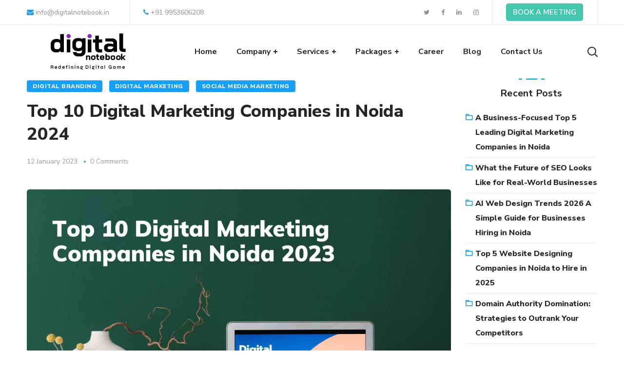

--- FILE ---
content_type: text/html; charset=UTF-8
request_url: https://digitalnotebook.in/top-digital-marketing-companies-in-noida/
body_size: 51272
content:
<!DOCTYPE html><html lang="en-GB"><head>		<script> (function(ss,ex){ window.ldfdr=window.ldfdr||function(){(ldfdr._q=ldfdr._q||[]).push([].slice.call(arguments));}; (function(d,s){ fs=d.getElementsByTagName(s)[0]; function ce(src){ var cs=d.createElement(s); cs.src=src; cs.async=1; fs.parentNode.insertBefore(cs,fs); }; ce('https://sc.lfeeder.com/lftracker_v1_'+ss+(ex?'_'+ex:'')+'.js'); })(document,'script'); })('lYNOR8xxqrO8WQJZ'); </script>		<meta name="generator" content="Joomla! - Open Source Content Management" />
<meta name="p:domain_verify" content="84b63f0e787d4d0eb99a62e16d11d6f4"/>	<script data-ad-client="ca-pub-2166973911499384" async src="https://pagead2.googlesyndication.com/pagead/js/adsbygoogle.js"></script>		<script>(function(w,d,s,l,i){w[l]=w[l]||[];w[l].push({'gtm.start':new Date().getTime(),event:'gtm.js'});var f=d.getElementsByTagName(s)[0],j=d.createElement(s),dl=l!='dataLayer'?'&l='+l:'';j.async=true;j.src='https://www.googletagmanager.com/gtm.js?id='+i+dl;f.parentNode.insertBefore(j,f);})(window,document,'script','dataLayer','GTM-PBSMVZB');</script>		<script async src="https://www.googletagmanager.com/gtag/js?id=UA-154576521-1"></script><script>  window.dataLayer = window.dataLayer || [];  function gtag(){dataLayer.push(arguments);}  gtag('js', new Date());  gtag('config', 'UA-154576521-1');</script>		<meta name='dmca-site-verification' content='eFAvbUdhUzEvSmZnamV1MHMvbitBUkZBbDZCUVRNMnlGNjRodWNpQTBVRT01' />	<meta name="google-site-verification" content="DFN_tibcMGosK1NIFBQnbeDNHLj3wu74cO8f5LZyAmk" />	<meta name="facebook-domain-verification" content="yy1qrf3browd2pssbrmhs4py0shp6b" />    <meta http-equiv="Content-Type" content="text/html; charset=UTF-8">    <meta name="viewport" content="width=device-width, initial-scale=1, maximum-scale=1">    <meta http-equiv="X-UA-Compatible" content="IE=Edge">                                <script>                            /* You can add more configuration options to webfontloader by previously defining the WebFontConfig with your options */                            if ( typeof WebFontConfig === "undefined" ) {                                WebFontConfig = new Object();                            }                                                        /* WGL CUSTOM TYPOGRAPHY FIX */                            WebFontConfig['google'] = {families: ['Nunito+Sans:400,800,700,600,']};                            /* \ WGL CUSTOM TYPOGRAPHY FIX */                            (function() {                                var wf = document.createElement( 'script' );                                wf.src = 'https://ajax.googleapis.com/ajax/libs/webfont/1.5.3/webfont.js';                                wf.type = 'text/javascript';                                wf.async = 'true';                                var s = document.getElementsByTagName( 'script' )[0];                                s.parentNode.insertBefore( wf, s );                            })();                        </script>                        <meta name='robots' content='index, follow, max-image-preview:large, max-snippet:-1, max-video-preview:-1' />	<style>img:is([sizes="auto" i], [sizes^="auto," i]) { contain-intrinsic-size: 3000px 1500px }</style>			<title>Top 10 Digital Marketing Companies in Noida 2024 - Digital Notebook</title>	<meta name="description" content="Here is a List of the latest Top 10 Digital Marketing Companies in Noida 2024. Consider these things while choosing digital marketing services in Noida." />		<meta property="og:locale" content="en_GB" />	<meta property="og:type" content="article" />	<meta property="og:title" content="Top 10 Digital Marketing Companies in Noida 2024 - Digital Notebook" />	<meta property="og:description" content="Here is a List of the latest Top 10 Digital Marketing Companies in Noida 2024. Consider these things while choosing digital marketing services in Noida." />	<meta property="og:url" content="https://digitalnotebook.in/top-digital-marketing-companies-in-noida/" />	<meta property="og:site_name" content="Digital Notebook - A Digital Marketing Agency" />	<meta property="article:publisher" content="https://www.facebook.com/digitalnotebookofficial/" />	<meta property="article:published_time" content="2023-01-12T11:56:36+00:00" />	<meta property="article:modified_time" content="2024-01-24T18:15:44+00:00" />	<meta property="og:image" content="https://digitalnotebook.in/up/2023/01/Top-10-Digital-Marketing-Companies-in-Noida-2023-scaled.jpg" />	<meta property="og:image:width" content="2560" />	<meta property="og:image:height" content="1536" />	<meta property="og:image:type" content="image/jpeg" />	<meta name="author" content="digitalnotebookofficial" />	<meta name="twitter:card" content="summary_large_image" />	<meta name="twitter:creator" content="@Digital_Nbook" />	<meta name="twitter:site" content="@Digital_Nbook" />	<meta name="twitter:label1" content="Written by" />	<meta name="twitter:data1" content="digitalnotebookofficial" />	<meta name="twitter:label2" content="Estimated reading time" />	<meta name="twitter:data2" content="7 minutes" />	<style id='classic-theme-styles-inline-css' type='text/css'>/*! This file is auto-generated */.wp-block-button__link{color:#fff;background-color:#32373c;border-radius:9999px;box-shadow:none;text-decoration:none;padding:calc(.667em + 2px) calc(1.333em + 2px);font-size:1.125em}.wp-block-file__button{background:#32373c;color:#fff;text-decoration:none}</style><style id='pdfemb-pdf-embedder-viewer-style-inline-css' type='text/css'>.wp-block-pdfemb-pdf-embedder-viewer{max-width:none}</style><style id='global-styles-inline-css' type='text/css'>:root{--wp--preset--aspect-ratio--square: 1;--wp--preset--aspect-ratio--4-3: 4/3;--wp--preset--aspect-ratio--3-4: 3/4;--wp--preset--aspect-ratio--3-2: 3/2;--wp--preset--aspect-ratio--2-3: 2/3;--wp--preset--aspect-ratio--16-9: 16/9;--wp--preset--aspect-ratio--9-16: 9/16;--wp--preset--color--black: #000000;--wp--preset--color--cyan-bluish-gray: #abb8c3;--wp--preset--color--white: #ffffff;--wp--preset--color--pale-pink: #f78da7;--wp--preset--color--vivid-red: #cf2e2e;--wp--preset--color--luminous-vivid-orange: #ff6900;--wp--preset--color--luminous-vivid-amber: #fcb900;--wp--preset--color--light-green-cyan: #7bdcb5;--wp--preset--color--vivid-green-cyan: #00d084;--wp--preset--color--pale-cyan-blue: #8ed1fc;--wp--preset--color--vivid-cyan-blue: #0693e3;--wp--preset--color--vivid-purple: #9b51e0;--wp--preset--gradient--vivid-cyan-blue-to-vivid-purple: linear-gradient(135deg,rgba(6,147,227,1) 0%,rgb(155,81,224) 100%);--wp--preset--gradient--light-green-cyan-to-vivid-green-cyan: linear-gradient(135deg,rgb(122,220,180) 0%,rgb(0,208,130) 100%);--wp--preset--gradient--luminous-vivid-amber-to-luminous-vivid-orange: linear-gradient(135deg,rgba(252,185,0,1) 0%,rgba(255,105,0,1) 100%);--wp--preset--gradient--luminous-vivid-orange-to-vivid-red: linear-gradient(135deg,rgba(255,105,0,1) 0%,rgb(207,46,46) 100%);--wp--preset--gradient--very-light-gray-to-cyan-bluish-gray: linear-gradient(135deg,rgb(238,238,238) 0%,rgb(169,184,195) 100%);--wp--preset--gradient--cool-to-warm-spectrum: linear-gradient(135deg,rgb(74,234,220) 0%,rgb(151,120,209) 20%,rgb(207,42,186) 40%,rgb(238,44,130) 60%,rgb(251,105,98) 80%,rgb(254,248,76) 100%);--wp--preset--gradient--blush-light-purple: linear-gradient(135deg,rgb(255,206,236) 0%,rgb(152,150,240) 100%);--wp--preset--gradient--blush-bordeaux: linear-gradient(135deg,rgb(254,205,165) 0%,rgb(254,45,45) 50%,rgb(107,0,62) 100%);--wp--preset--gradient--luminous-dusk: linear-gradient(135deg,rgb(255,203,112) 0%,rgb(199,81,192) 50%,rgb(65,88,208) 100%);--wp--preset--gradient--pale-ocean: linear-gradient(135deg,rgb(255,245,203) 0%,rgb(182,227,212) 50%,rgb(51,167,181) 100%);--wp--preset--gradient--electric-grass: linear-gradient(135deg,rgb(202,248,128) 0%,rgb(113,206,126) 100%);--wp--preset--gradient--midnight: linear-gradient(135deg,rgb(2,3,129) 0%,rgb(40,116,252) 100%);--wp--preset--font-size--small: 13px;--wp--preset--font-size--medium: 20px;--wp--preset--font-size--large: 36px;--wp--preset--font-size--x-large: 42px;--wp--preset--spacing--20: 0.44rem;--wp--preset--spacing--30: 0.67rem;--wp--preset--spacing--40: 1rem;--wp--preset--spacing--50: 1.5rem;--wp--preset--spacing--60: 2.25rem;--wp--preset--spacing--70: 3.38rem;--wp--preset--spacing--80: 5.06rem;--wp--preset--shadow--natural: 6px 6px 9px rgba(0, 0, 0, 0.2);--wp--preset--shadow--deep: 12px 12px 50px rgba(0, 0, 0, 0.4);--wp--preset--shadow--sharp: 6px 6px 0px rgba(0, 0, 0, 0.2);--wp--preset--shadow--outlined: 6px 6px 0px -3px rgba(255, 255, 255, 1), 6px 6px rgba(0, 0, 0, 1);--wp--preset--shadow--crisp: 6px 6px 0px rgba(0, 0, 0, 1);}:where(.is-layout-flex){gap: 0.5em;}:where(.is-layout-grid){gap: 0.5em;}body .is-layout-flex{display: flex;}.is-layout-flex{flex-wrap: wrap;align-items: center;}.is-layout-flex > :is(*, div){margin: 0;}body .is-layout-grid{display: grid;}.is-layout-grid > :is(*, div){margin: 0;}:where(.wp-block-columns.is-layout-flex){gap: 2em;}:where(.wp-block-columns.is-layout-grid){gap: 2em;}:where(.wp-block-post-template.is-layout-flex){gap: 1.25em;}:where(.wp-block-post-template.is-layout-grid){gap: 1.25em;}.has-black-color{color: var(--wp--preset--color--black) !important;}.has-cyan-bluish-gray-color{color: var(--wp--preset--color--cyan-bluish-gray) !important;}.has-white-color{color: var(--wp--preset--color--white) !important;}.has-pale-pink-color{color: var(--wp--preset--color--pale-pink) !important;}.has-vivid-red-color{color: var(--wp--preset--color--vivid-red) !important;}.has-luminous-vivid-orange-color{color: var(--wp--preset--color--luminous-vivid-orange) !important;}.has-luminous-vivid-amber-color{color: var(--wp--preset--color--luminous-vivid-amber) !important;}.has-light-green-cyan-color{color: var(--wp--preset--color--light-green-cyan) !important;}.has-vivid-green-cyan-color{color: var(--wp--preset--color--vivid-green-cyan) !important;}.has-pale-cyan-blue-color{color: var(--wp--preset--color--pale-cyan-blue) !important;}.has-vivid-cyan-blue-color{color: var(--wp--preset--color--vivid-cyan-blue) !important;}.has-vivid-purple-color{color: var(--wp--preset--color--vivid-purple) !important;}.has-black-background-color{background-color: var(--wp--preset--color--black) !important;}.has-cyan-bluish-gray-background-color{background-color: var(--wp--preset--color--cyan-bluish-gray) !important;}.has-white-background-color{background-color: var(--wp--preset--color--white) !important;}.has-pale-pink-background-color{background-color: var(--wp--preset--color--pale-pink) !important;}.has-vivid-red-background-color{background-color: var(--wp--preset--color--vivid-red) !important;}.has-luminous-vivid-orange-background-color{background-color: var(--wp--preset--color--luminous-vivid-orange) !important;}.has-luminous-vivid-amber-background-color{background-color: var(--wp--preset--color--luminous-vivid-amber) !important;}.has-light-green-cyan-background-color{background-color: var(--wp--preset--color--light-green-cyan) !important;}.has-vivid-green-cyan-background-color{background-color: var(--wp--preset--color--vivid-green-cyan) !important;}.has-pale-cyan-blue-background-color{background-color: var(--wp--preset--color--pale-cyan-blue) !important;}.has-vivid-cyan-blue-background-color{background-color: var(--wp--preset--color--vivid-cyan-blue) !important;}.has-vivid-purple-background-color{background-color: var(--wp--preset--color--vivid-purple) !important;}.has-black-border-color{border-color: var(--wp--preset--color--black) !important;}.has-cyan-bluish-gray-border-color{border-color: var(--wp--preset--color--cyan-bluish-gray) !important;}.has-white-border-color{border-color: var(--wp--preset--color--white) !important;}.has-pale-pink-border-color{border-color: var(--wp--preset--color--pale-pink) !important;}.has-vivid-red-border-color{border-color: var(--wp--preset--color--vivid-red) !important;}.has-luminous-vivid-orange-border-color{border-color: var(--wp--preset--color--luminous-vivid-orange) !important;}.has-luminous-vivid-amber-border-color{border-color: var(--wp--preset--color--luminous-vivid-amber) !important;}.has-light-green-cyan-border-color{border-color: var(--wp--preset--color--light-green-cyan) !important;}.has-vivid-green-cyan-border-color{border-color: var(--wp--preset--color--vivid-green-cyan) !important;}.has-pale-cyan-blue-border-color{border-color: var(--wp--preset--color--pale-cyan-blue) !important;}.has-vivid-cyan-blue-border-color{border-color: var(--wp--preset--color--vivid-cyan-blue) !important;}.has-vivid-purple-border-color{border-color: var(--wp--preset--color--vivid-purple) !important;}.has-vivid-cyan-blue-to-vivid-purple-gradient-background{background: var(--wp--preset--gradient--vivid-cyan-blue-to-vivid-purple) !important;}.has-light-green-cyan-to-vivid-green-cyan-gradient-background{background: var(--wp--preset--gradient--light-green-cyan-to-vivid-green-cyan) !important;}.has-luminous-vivid-amber-to-luminous-vivid-orange-gradient-background{background: var(--wp--preset--gradient--luminous-vivid-amber-to-luminous-vivid-orange) !important;}.has-luminous-vivid-orange-to-vivid-red-gradient-background{background: var(--wp--preset--gradient--luminous-vivid-orange-to-vivid-red) !important;}.has-very-light-gray-to-cyan-bluish-gray-gradient-background{background: var(--wp--preset--gradient--very-light-gray-to-cyan-bluish-gray) !important;}.has-cool-to-warm-spectrum-gradient-background{background: var(--wp--preset--gradient--cool-to-warm-spectrum) !important;}.has-blush-light-purple-gradient-background{background: var(--wp--preset--gradient--blush-light-purple) !important;}.has-blush-bordeaux-gradient-background{background: var(--wp--preset--gradient--blush-bordeaux) !important;}.has-luminous-dusk-gradient-background{background: var(--wp--preset--gradient--luminous-dusk) !important;}.has-pale-ocean-gradient-background{background: var(--wp--preset--gradient--pale-ocean) !important;}.has-electric-grass-gradient-background{background: var(--wp--preset--gradient--electric-grass) !important;}.has-midnight-gradient-background{background: var(--wp--preset--gradient--midnight) !important;}.has-small-font-size{font-size: var(--wp--preset--font-size--small) !important;}.has-medium-font-size{font-size: var(--wp--preset--font-size--medium) !important;}.has-large-font-size{font-size: var(--wp--preset--font-size--large) !important;}.has-x-large-font-size{font-size: var(--wp--preset--font-size--x-large) !important;}:where(.wp-block-post-template.is-layout-flex){gap: 1.25em;}:where(.wp-block-post-template.is-layout-grid){gap: 1.25em;}:where(.wp-block-columns.is-layout-flex){gap: 2em;}:where(.wp-block-columns.is-layout-grid){gap: 2em;}:root :where(.wp-block-pullquote){font-size: 1.5em;line-height: 1.6;}</style><link rel='stylesheet' id='wp-block-library-css' href='https://digitalnotebook.in/inc/css/dist/block-library/style.min.css' type='text/css' media='all' /><link rel='stylesheet' id='wpo_min-header-1-css' href='https://digitalnotebook.in/con/cache/wpo-minify/1759828311/assets/wpo-minify-header-nta-css-popup1754765960.min.css' type='text/css' media='all' /><link rel='stylesheet' id='wpo_min-header-2-css' href='https://digitalnotebook.in/con/cache/wpo-minify/1759828311/assets/wpo-minify-header-image-hover-effects-css1687437068.min.css' type='text/css' media='all' /><link rel='stylesheet' id='wpo_min-header-3-css' href='https://digitalnotebook.in/con/cache/wpo-minify/1759828311/assets/wpo-minify-header-style-css1687437068.min.css' type='text/css' media='all' /><link rel='stylesheet' id='wpo_min-header-4-css' href='https://digitalnotebook.in/con/cache/wpo-minify/1759828311/assets/wpo-minify-header-font-awesome-latest1687437068.min.css' type='text/css' media='all' /><link rel='stylesheet' id='wpo_min-header-5-css' href='https://digitalnotebook.in/con/cache/wpo-minify/1759828311/assets/wpo-minify-header-rs-plugin-settings1584628769.min.css' type='text/css' media='all' /><link rel='stylesheet' id='saswp-style-css' href='https://digitalnotebook.in/l/admin_section/css/saswp-style.min.css' type='text/css' media='all' /><style id='saswp-style-inline-css' type='text/css'>.saswp-rb-hd span, .saswp-rvw-sm span{                            background-color: #000;                            color: #fff;                            font-size: 15px;                         }                        .saswp-rb-rif{                            color: #000;                            font-size: 18px;                        }                        .saswp-rvw-str .saswp_star_color svg, .saswp-rvw-str .saswp_star_color_gray svg, .saswp-rvw-str .saswp_half_star_color svg{                            width: 18px;                         }                        .saswp-rvw-fs{                            color: #000;                            font-size: 48px;                        }                    </style><link rel='stylesheet' id='ez-toc-css' href='https://digitalnotebook.in/pg/easy-table-of-contents/assets/css/screen.min.css' type='text/css' media='all' /><style id='ez-toc-inline-css' type='text/css'>div#ez-toc-container .ez-toc-title {font-size: 120%;}div#ez-toc-container .ez-toc-title {font-weight: 500;}div#ez-toc-container ul li , div#ez-toc-container ul li a {font-size: 95%;}div#ez-toc-container ul li , div#ez-toc-container ul li a {font-weight: 500;}div#ez-toc-container nav ul ul li {font-size: 90%;}.ez-toc-container-direction {direction: ltr;}.ez-toc-counter ul{counter-reset: item ;}.ez-toc-counter nav ul li a::before {content: counters(item, '.', decimal) '. ';display: inline-block;counter-increment: item;flex-grow: 0;flex-shrink: 0;margin-right: .2em; float: left; }.ez-toc-widget-direction {direction: ltr;}.ez-toc-widget-container ul{counter-reset: item ;}.ez-toc-widget-container nav ul li a::before {content: counters(item, '.', decimal) '. ';display: inline-block;counter-increment: item;flex-grow: 0;flex-shrink: 0;margin-right: .2em; float: left; }</style><link rel='stylesheet' id='extensive-vc-main-style-css' href='https://digitalnotebook.in/pg/extensive-vc-addon/assets/css/main.min.css' type='text/css' media='all' /><link rel='stylesheet' id='ionicons-css' href='https://digitalnotebook.in/pg/extensive-vc-addon/assets/css/ion-icons/css/ionicons.min.css' type='text/css' media='all' /><link rel='stylesheet' id='wpo_min-header-10-css' href='https://digitalnotebook.in/con/cache/wpo-minify/1759828311/assets/wpo-minify-header-seofy-default-style1613628993.min.css' type='text/css' media='all' /><link rel='stylesheet' id='wpo_min-header-11-css' href='https://digitalnotebook.in/con/cache/wpo-minify/1759828311/assets/wpo-minify-header-flaticon1584628600.min.css' type='text/css' media='all' /><link rel='stylesheet' id='wpo_min-header-12-css' href='https://digitalnotebook.in/con/cache/wpo-minify/1759828311/assets/wpo-minify-header-font-awesome1755195613.min.css' type='text/css' media='all' /><link rel='stylesheet' id='seofy-main-css' href='https://digitalnotebook.in/con/themes/seofy/css/main.min.css' type='text/css' media='all' /><style id='seofy-main-inline-css' type='text/css'>body {font-size: 16px;line-height: 1.875;font-weight: 400;color: #6e6e6e;}body,.author-info_name,.seofy_module_message_box .message_content .message_title,.seofy_module_videobox .title,.vc_row .vc_toggle .vc_toggle_title h4,.single_team_page .team-info_wrapper .team-info_item span,.wpb-js-composer .vc_row .vc_tta.vc_general .vc_tta-panel-title > a span,.wpb-js-composer .wgl-container .vc_row .vc_pie_chart .wpb_pie_chart_heading,.seofy_module_time_line_vertical .time_line-title{font-family: Nunito Sans;}select,ul.wgl-pagination li span,.blog-post.format-quote .blog-post_quote-author-pos,.seofy_module_testimonials .testimonials_quote,.recent-posts-widget .meta-wrapper a:hover,.tagcloud a,blockquote cite,#comments .comment-reply-link:hover,body input::placeholder,body textarea::placeholder,.share_post-container:hover > a,.vc_row .vc_toggle .vc_toggle_icon{color: #6e6e6e;}.seofy_module_carousel .slick-prev:after,.seofy_module_carousel .slick-next:after{border-color: #6e6e6e;}.seofy_module_title .external_link .button-read-more {line-height: 1.875;}h1,h2,h3,h4,h5,h6,h1 span,h2 span,h3 span,h4 span,h5 span,h6 span,h1 a,h2 a,h3 a,h4 a,h5 a,h6 a,.page-header .page-header_title,.button-read-more,.blog-post_cats,.cats_post,.column1 .item_title a,.seofy_twitter .twitt_title,.tagcloud-wrapper .title_tags,.strip_template .strip-item a span,.single_team_page .team-single_speaches-info .speech-info_desc span,.shortcode_tab_item_title,.index_number,.primary-nav.footer-menu .menu-item a{font-family: Nunito Sans;font-weight: 800;}#main ol > li:before,blockquote,body .widget_rss ul li .rss-date,body .widget .widget-title,label,legend,.author-info_content .author-info_name,.blog-post.format-quote .blog-post_quote-author,.blog-post_link>.link_post,.blog-post_quote-text,.blog-post_views-wrap .counts,.blog-post_meta-date .date_post span,.countdown-section .countdown-amount,.custom-header-font,.comments-title .number-comments,.dropcap,.seofy_module_counter .counter_value_wrap,.seofy_module_counter .counter_value_hide,.seofy_module_double_headings,.seofy_module_infobox .infobox_icon_container .infobox_icon_number,.seofy_module_pricing_plan .pricing_price_wrap,.isotope-filter a .number_filter,.mashsb-count .counts,.mashsb-box .mashsb-buttons a .text,.prev-link,.next-link,.vc_row .vc_tta.vc_general.vc_tta-style-accordion_bordered .vc_tta-panel-title>a span,.wgl_timetabs .timetabs_headings .wgl_tab .tab_title,.widget.seofy_widget.seofy_banner-widget .banner-widget_text,.widget.seofy_widget.seofy_banner-widget .banner-widget_text_bg,.blog-post_meta-categories a,.blog-post_meta-categories span,.blog-post_meta-date .date_post,.seofy_module_counter .counter_title,.seofy_module_progress_bar .progress_label,.seofy_module_progress_bar .progress_value,.seofy_module_progress_bar .progress_units,.isotope-filter a,.heading_subtitle,.info_prev-link_wrapper a,.info_next-link_wrapper a,.widget.widget_wgl_posts .recent-posts-widget li > .recent-posts-content .post_title,.page-header_breadcrumbs .breadcrumbs,.single_meta .single_info-share_social-wpapper > span.share_title,.single_team_page .team-single_speaches-info .speech-info_day,.single_team_page .team-info_wrapper .team-info_item,.wgl_portfolio_item-meta .post_cats,.single_team_page .team-info_wrapper .team-info_item,.portfolio_info_item-info_desc h5,.single_info-share_social-wpapper > span{font-family: Nunito Sans;}.banner_404,.wgl_portfolio_single-item .tagcloud .tagcloud_desc,.wgl_timetabs .timetabs_data .timetabs_item .item_time,.wgl_timetabs .timetabs_data .timetabs_item .content-wrapper .item_title,.wpb-js-composer .wgl-container .vc_row .vc_pie_chart .vc_pie_chart_value{font-family: Nunito Sans;color: #252525;}#comments .comment-reply-link,ul.wgl-pagination li a,body .footer select option,body .widget .widget-title,blockquote,h1,h2,h3,h4,h5,h6,h1 span,h2 span,h3 span,h4 span,h5 span,h6 span,h1 a,h2 a,h3 a,h4 a,h5 a,h6 a,h3#reply-title a,ul.wgl-pagination li span.current,ul.wgl-pagination li a:hover,.seofy_module_carousel .slick-prev:after,.seofy_module_carousel .slick-next:after,.prev-link-info_wrapper,.next-link-info_wrapper,.author-info_wrapper .title_soc_share,.author-widget_title,.blog-post_quote-author,.header_search.search_standard .header_search-field .search-form:after,.calendar_wrap tbody,.comment_author_says,.comment_author_says a,.single_meta .blog-post_share-wrap > span.share_title,.seofy_module_counter .counter_title,.single_meta .single_info-share_social-wpapper > span.share_title,.seofy_module_double_headings .heading_title,.seofy_module_testimonials .testimonials_item .testimonials_content_wrap .testimonials_name,.seofy_module_progress_bar .progress_label,.seofy_module_progress_bar .progress_value,.seofy_module_progress_bar .progress_units,.seofy_module_pricing_plan .pricing_plan_wrap .pricing_content > ul > li > b,.seofy_module_pricing_plan .pricing_plan_wrap .pricing_price_wrap,.tagcloud-wrapper .title_tags,.item_title a,.single_info-share_social-wpapper > span,.wgl_module_title.item_title .carousel_arrows a span:after,.wgl_module_team.info_under_image .team-department,.widget_search .search-form:after,.widget.widget_archive ul li:before,.widget.widget_recent_entries ul li:before,.widget.widget_meta ul li:before,.widget.widget_categories ul li:before,.widget.widget_wgl_posts .recent-posts-widget .post_title a,.widget.widget_archive ul li,.widget.widget_pages ul li,.widget.widget_meta ul li,.widget.widget_recent_comments ul li,.widget.widget_recent_entries ul li,.widget.widget_nav_menu ul li,.widget.widget_categories ul li,.wpb-js-composer .vc_row .vc_general.vc_tta-tabs .vc_tta-tabs-list .vc_tta-tab > a,.wpb-js-composer .wgl-container .vc_chart.vc_round-chart[data-vc-legend="1"] .vc_chart-legend li,.wpb-js-composer .wgl-container .vc_row .vc_general.vc_tta.vc_tta-accordion .vc_tta-panels-container .vc_tta-panel .vc_tta-panel-heading .vc_tta-panel-title,.wpb-js-composer .wgl-container .vc_row .vc_general.vc_tta.vc_tta-accordion .vc_tta-panels-container .vc_tta-panel.vc_active .vc_tta-panel-heading .vc_tta-panel-title > a .vc_tta-controls-icon,.wpb-js-composer .wgl-container .vc_row .vc_toggle.vc_toggle_active .vc_toggle_title .vc_toggle_icon,.wgl_timetabs .timetabs_headings .wgl_tab.active .tab_title,.wgl_timetabs .timetabs_headings .wgl_tab:hover .tab_title,.isotope-filter.filter_def a .number_filter,.inside_image .wgl_portfolio_item-title .title,.isotope-filter a:not(.active):not(:hover),ul.wp-block-archives.wp-block-archives-list li,ul.wp-block-latest-posts li,ul.wp-block-categories.wp-block-categories-list li{color: #252525;}input::-webkit-input-placeholder,textarea::-webkit-input-placeholder,input:-moz-placeholder,textarea:-moz-placeholder,input::-moz-placeholder,textarea::-moz-placeholder,input:-ms-input-placeholder,textarea:-ms-input-placeholder{color: #252525;}.seofy_module_title .carousel_arrows a span {background: #252525;}.seofy_module_infobox.infobox_alignment_left.title_divider .infobox_title:before,.seofy_module_infobox.infobox_alignment_right.title_divider .infobox_title:before{background-color: #252525;} .blog-post_cats span a:hover,.cats_post span a:hover,.cats_post a:hover{background-color: #252525 !important;}.seofy_module_title .carousel_arrows a span:before {border-color: #252525;}.wgl-theme-header .wgl-sticky-header .header_search{height: 100px !important;}#scroll_up {background-color: #16c4f9;color: #ffffff;}.wgl-sticky-header .wgl-header-row .primary-nav .lavalamp-object{background-color: #404040;}.primary-nav>div>ul,.primary-nav>ul,.primary-nav ul li.mega-menu-links > ul > li{font-family: Nunito Sans;font-weight: 700;line-height: 30px;font-size: 16px;}.primary-nav ul li ul,.wpml-ls,.primary-nav ul li div.mega-menu-container{font-family: Nunito Sans;font-weight: 600;line-height: 30px;font-size: 16px;}.wgl-theme-header .header_search-field,.primary-nav ul li ul,.primary-nav ul li div.mega-menu-container,.wgl-theme-header .woo_mini_cart,.wpml-ls-legacy-dropdown .wpml-ls-current-language .wpml-ls-sub-menu{background-color: rgba(255,255,255,1);color: #232323;}.wgl-header-row-section_top .primary-nav .lavalamp-object{background-color: rgba(143,143,143,1);}.wgl-header-row-section_middle .primary-nav .lavalamp-object{background-color: rgba(37,37,37,1);}.wgl-header-row-section_bottom .primary-nav .lavalamp-object{background-color: rgba(254,254,254,0.5);}.mobile_nav_wrapper,.wgl-menu_outer,.mobile_nav_wrapper .primary-nav ul li ul.sub-menu,.mobile_nav_wrapper .primary-nav ul li.mega-menu-links > ul.mega-menu > li > ul > li ul,.mobile_nav_wrapper .primary-nav ul li.mega-menu-links > ul.mega-menu > li > ul{background-color: rgba(34,35,40,1);color: #ffffff;}button,a:hover .wgl-icon,button:focus,button:active,h3#reply-title a:hover,input[type='submit']:focus,input[type='submit']:active,input[type="submit"]:hover,.author-info_social-wrapper,.button-read-more,.button-read-more:hover,.blog-post_title i,.blog-post_link>.link_post:hover,.blog-post.format-standard.link .blog-post_title:before,.blog-post_cats span,.blog-post_title a:hover,.blog-posts .meta-wrapper a:hover,.share_link span.fa:hover,.share_post span.fa:hover,.calendar_wrap thead,.copyright a:hover,.comment_author_says a:hover,.dropcap,.meta-wrapper > span.author_post a,.blog-post_wrapper .share_post-container:hover > a,.seofy_submit_wrapper:hover > i,.seofy_custom_button i,.seofy_custom_text a,.seofy_module_button a:hover,.seofy_module_carousel .slick-prev:hover:after,.seofy_module_carousel .slick-next:hover:after,.seofy_module_counter .counter_icon,.seofy_module_counter .counter_value_wrap,.seofy_module_counter .counter_value_wrap .counter_value_suffix,.seofy_module_demo_item .di_title-wrap .di_subtitle,.seofy_module_demo_item .di_title_wrap a:hover .di_title,.seofy_module_double_headings .heading_subtitle,.seofy_module_social .soc_icon:hover,.seofy_module_testimonials .testimonials_quote:before,.seofy_module_infobox .infobox_icon,.seofy_twitter a,.header_search .header_search-button > i:hover,.header_search-field .search-form:after,.next-link_wrapper .image_next.no_image:before,.next-link_wrapper .image_next:after,.prev-link_wrapper .image_prev:after,.prev-link_wrapper .image_prev.no_image:before,.single_team_page .team-info_wrapper .team-department span,.single_team_page .team-single_speaches-info .speech-info_desc span,.header_search .header_search-button > i:hover,.load_more_item:hover,.load_more_works:hover,.mc_form_inside #mc_signup_submit:hover,.meta-wrapper a:hover,.primary-nav ul li ul .menu-item.current-menu-item > a,.primary-nav ul ul li.menu-item.current-menu-ancestor > a,.primary-nav ul ul li.menu-item.current-menu-item > a,.primary-nav ul li ul .menu-item:hover > a,.primary-nav ul li ul .menu-item.back:hover > a,.primary-nav ul li ul .menu-item.back:hover:before,.vc_wp_custommenu .menu .menu-item.current-menu-item > a,.single_team_page .team-info_wrapper .team-info_item a:hover,.single-member-page .member-icon:hover,.single-member-page .team-link:hover,.single_team_page .team-single_speaches-info .speech-info_day,.team-icons .member-icon:hover,.under_image .wgl_portfolio_item-meta .post_cats,.vc_wp_custommenu .menu .menu-item.current-menu-ancestor > a,.wgl_timetabs .timetabs_headings .wgl_tab.active .tab_subtitle,.wgl_timetabs .timetabs_headings .wgl_tab:hover .tab_subtitle,.wgl_portfolio_category-wrapper a:hover,.wgl-theme-header .wrapper .seofy_module_button a:hover,.wgl_module_team .team-item_info .team-item_titles .team-title:hover,.wgl-icon:hover,.wgl-theme-color,.wpb-js-composer .wgl-container .vc_row .vc_general.vc_tta.vc_tta-accordion .vc_tta-panels-container .vc_tta-panel .vc_tta-panel-heading .vc_tta-panel-title:hover,.wpb-js-composer .wgl-container .vc_row .vc_general.vc_tta.vc_tta-accordion .vc_tta-panels-container .vc_tta-panel .vc_tta-panel-heading .vc_tta-panel-title.vc_tta-controls-icon-position-right .vc_tta-controls-icon,.wpb-js-composer .wgl-container .vc_row .vc_general.vc_tta.vc_tta-accordion .vc_tta-panels-container .vc_tta-panel.vc_active .vc_tta-panel-heading .vc_tta-panel-title > a span,.wpb-js-composer .wgl-container .vc_row .vc_toggle .vc_toggle_title:hover,.wpb-js-composer .wgl-container .vc_row .vc_toggle .vc_toggle_title:hover h4,.wpb-js-composer .wgl-container .vc_row .vc_toggle .vc_toggle_title .vc_toggle_icon,.wpb-js-composer .wgl-container .vc_row .vc_toggle.vc_toggle_active .vc_toggle_title h4,.wpb-js-composer .vc_row .vc_tta.vc_general .vc_active .vc_tta-panel-title > a:before,.wpml-ls a:hover,.wpml-ls-legacy-dropdown .wpml-ls-current-language:hover > a,.wpml-ls-legacy-dropdown .wpml-ls-current-language a:hover,.header_search .header_search-button > i:hover,.meta-wrapper span:after,.meta-wrapper > span:before,.wgl_portfolio_item-meta .post_cats a:hover,.under_image .wgl_portfolio_item-title .title:hover,.seofy_module_services_3 .services_icon_wrapper .services_icon,.seofy_module_circuit_services .services_subtitle,.seofy_module_services_4 .services_icon,.seofy_module_services_4:hover .services_number,ul.wp-block-archives.wp-block-archives-list li a:hover,ul.wp-block-latest-posts li a:hover,ul.wp-block-categories.wp-block-categories-list li a:hover{color: #16c4f9;}.hover_links a:hover,header .header-link:hover{color: #16c4f9 !important;}body .widget_nav_menu .current-menu-ancestor > a,body .widget_nav_menu .current-menu-item > a,body .widget_recent_entriesul li .post-date,body .widget_rss ul li .rss-date,.seofy_banner-widget .banner-widget_button:hover,.recent-posts-widget .meta-wrapper a,.widget.widget_archive ul li a:hover,.widget.widget_archive ul li a:hover,.widget.widget_categories ul li a:hover,.widget.widget_categories ul li a:hover,.widget.widget_recent_comments ul li a,.widget.widget_recent_comments ul li a,.widget.widget_recent_entries ul li:before,.widget.widget_recent_entries ul li:before,.widget.widget_pages ul li a:hover,.widget.widget_pages ul li a:hover,.widget.widget_meta ul li a:hover,.widget.widget_meta ul li a:hover,.widget.seofy_widget.seofy_banner-widget .banner-widget_button:hover,.widget.seofy_widget.seofy_banner-widget .banner-widget_button:hover,.widget.widget_recent_comments ul li a:hover,.widget.widget_recent_comments ul li a:hover,.widget.widget_recent_entries ul li a:hover,.widget.widget_recent_entries ul li a:hover,.widget.widget_nav_menu ul li a:hover,.widget.widget_nav_menu ul li a:hover,.widget.widget_wgl_posts .recent-posts-widget li > .recent-posts-content .post_title a:hover,.widget.widget_wgl_posts .recent-posts-widget li > .recent-posts-content .post_title a:hover,.recent-posts-widget .meta-wrapper a{color: #16c4f9;}.primary-nav ul li ul li:hover > a > span:before,.wpml-ls-legacy-dropdown .wpml-ls-sub-menu .wpml-ls-item a span:before,.primary-nav ul li ul li > a > span:before,.single_team_page .team-title:before,.isotope-filter a.active,.isotope-filter a:hover,.wgl-container ul.seofy_plus li:after,.wgl-container ul.seofy_plus li:before,.wgl-container ul.seofy_dash li:before,.seofy_module_double_headings .heading_title .heading_divider,.seofy_module_double_headings .heading_title .heading_divider:before,.seofy_module_double_headings .heading_title .heading_divider:after,ul.wp-block-archives.wp-block-archives-list li a:before{background: #16c4f9;}::selection,#comments .comment-reply-link:hover,#comments > h3:after,#sb_instagram .sbi_photo:before,#main ul.seofy_plus li:before,aside > .widget + .widget:before,button:hover,body .widget .widget-title .widget-title_dots,body .widget .widget-title .widget-title_dots:before,body .widget .widget-title .widget-title_dots:after,input[type="submit"],mark,span.highlighter,.button-read-more:after,.blog-post_cats span a,.calendar_wrap caption,.comment-reply-title:after,.seofy_divider .seofy_divider_line .seofy_divider_custom .divider_line,.seofy_module_cats .cats_item-count,.seofy_module_double_headings .heading_subtitle:after,.seofy_module_double_headings .heading_subtitle:before,.seofy_module_progress_bar .progress_bar,.seofy_module_progress_bar .progress_label_wrap:before,.seofy_module_infobox.type_tile:hover:before,.seofy_module_social.with_bg .soc_icon,.seofy_module_pricing_plan .pricing_plan_wrap.highlighted .pricing_header,.seofy_module_title:after,.seofy_module_title .carousel_arrows a:hover span,.seofy_module_videobox .videobox_link,.load_more_works,.mc_form_inside #mc_signup_submit,.vc_wp_custommenu .menu .menu-item a:before,.primary-nav > ul > li > a > span:after,.primary-nav ul li ul li > a span:before,.primary-nav ul li ul li > a:before,.primary-nav > ul:not(.lavalamp) > li.current-menu-item > a > span:after,.primary-nav > ul:not(.lavalamp) > li.current-menu-ancestor > a> span:after,.primary-nav ul li.mega-menu.mega-cat div.mega-menu-container ul.mega-menu.cats-horizontal > li.is-active > a,.primary-nav ul li.mega-menu-links > ul > li > a:before,.primary-nav ul li.menu-item.current-menu-ancestor > a > span:after,.primary-nav ul li.menu-item.current-menu-item > a > span:after,.wpml-ls-legacy-dropdown .wpml-ls-sub-menu .wpml-ls-item a:before,.wgl_module_title.item_title .carousel_arrows a:hover,.wgl_timetabs .timetabs_headings .wgl_tab.active:after,.seofy_banner-widget .banner-widget_button,.widget .calendar_wrap table td#today:before,.widget .calendar_wrap table td#today:before,.widget .calendar_wrap tbody td > a:before,.widget .counter_posts,.widget.widget_pages ul li a:before,.widget.widget_nav_menu ul li a:before,.widget_nav_menu .menu .menu-item:before,.widget_postshero .recent-posts-widget .post_cat a,.widget_categories ul li > a:before,.widget_meta ul li > a:before,.widget_archive ul li > a:before,.tagcloud a:hover{background-color: #16c4f9;}.seofy_module_button a{border-color: #16c4f9;background: #16c4f9;}.blog-post_meta-date,.blog-post_cats span a,.seofy_404_button.seofy_module_button a,.seofy_module_carousel.navigation_offset_element .slick-prev:hover,.seofy_module_carousel.navigation_offset_element .slick-next:hover,.cats_post a,.load_more_item,.next-link:hover,.prev-link:hover{border-color: #16c4f9;background: #16c4f9;} #comments .comment-reply-link,.banner-widget_button,.seofy_module_button a:hover,.seofy_module_carousel.pagination_circle_border .slick-dots li button,.seofy_module_cats .seofy_module_carousel .slick-next:hover,.seofy_module_cats .seofy_module_carousel .slick-prev:hover,.seofy_module_title .carousel_arrows a:hover span:before,.load_more_item:hover,.load_more_works{border-color: #16c4f9;}.single_team_page .team-info_wrapper .team-info_svg svg,.single_team_page .team-single_wrapper:hover .team-info_wrapper .team-info_svg svg,.wgl_module_team.horiz_type .team-item_content:hover .team-info_svg svg{fill: #16c4f9;}.wgl-theme-header .header_search .header_search-field:after{border-bottom-color: rgba(22,196,249,0.9);}.theme_color_shadow{box-shadow: 0px 11px 38px 0px rgba(22,196,249,0.45);}a,blockquote:before,.dropcap,#main ul li:before,body ol > li:before,.blog-post_link:before,.blog-post_meta-categories span,.blog-post_quote-text:before,.wgl_portfolio_item-meta a,.wgl_portfolio_item-meta span,.seofy_module_demo_item .di_label{color: #16a0fc;}#main ul li:before,.meta-wrapper span:after,.prev-link_wrapper .image_prev .no_image_post,.next-link_wrapper .image_next .no_image_post,.next-link_wrapper .image_next:after,.prev-link_wrapper .image_prev:after,.wgl-pagination .page .current,.wgl-pagination .page a:hover,.page-header_breadcrumbs .divider,.slick-dots li button,ul.wp-block-categories.wp-block-categories-list li .post_count{background: #16a0fc;}body .widget_categories ul li .post_count,body .widget_product_categories ul li .post_count,body .widget_meta ul li .post_count,body .widget_archive ul li .post_count{background: #16a0fc;}.blog-post_meta-categories a{background: #16a0fc;border-color: #16a0fc;}.footer_top-area .widget.widget_archive ul li > a:hover,.footer_top-area .widget.widget_archive ul li > a:hover,.footer_top-area .widget.widget_categories ul li > a:hover,.footer_top-area .widget.widget_categories ul li > a:hover,.footer_top-area .widget.widget_pages ul li > a:hover,.footer_top-area .widget.widget_pages ul li > a:hover,.footer_top-area .widget.widget_meta ul li > a:hover,.footer_top-area .widget.widget_meta ul li > a:hover,.footer_top-area .widget.widget_recent_comments ul li > a:hover,.footer_top-area .widget.widget_recent_comments ul li > a:hover,.footer_top-area .widget.widget_recent_entries ul li > a:hover,.footer_top-area .widget.widget_recent_entries ul li > a:hover,.footer_top-area .widget.widget_nav_menu ul li > a:hover,.footer_top-area .widget.widget_nav_menu ul li > a:hover,.footer_top-area .widget.widget_wgl_posts .recent-posts-widget li > .recent-posts-content .post_title a:hover,.footer_top-area .widget.widget_wgl_posts .recent-posts-widget li > .recent-posts-content .post_title a:hover{color: #16c4f9;}.footer ul li:before,.footer ul li:before,.footer_top-area a:hover,.footer_top-area a:hover{color: #16c4f9;}.footer_top-area .widget-title,.footer_top-area .widget-title .rsswidget,.footer_top-area .widget.widget_pages ul li a,.footer_top-area .widget.widget_nav_menu ul li a,.footer_top-area .widget.widget_wgl_posts .recent-posts-widget li > .recent-posts-content .post_title a,.footer_top-area .widget.widget_archive ul li > a,.footer_top-area .widget.widget_categories ul li > a,.footer_top-area .widget.widget_pages ul li > a,.footer_top-area .widget.widget_meta ul li > a,.footer_top-area .widget.widget_recent_comments ul li > a,.footer_top-area .widget.widget_recent_entries ul li > a,.footer_top-area .widget.widget_archive ul li:before,.footer_top-area .widget.widget_meta ul li:before,.footer_top-area .widget.widget_categories ul li:before,.footer_top-area strong,.footer_top-area h1,.footer_top-area h2,.footer_top-area h3,.footer_top-area h4,.footer_top-area h5,.footer_top-area h6{color: #ffffff;}.footer_top-area{color: #ffffff;}.footer_top-area .widget.widget_archive ul li:after,.footer_top-area .widget.widget_pages ul li:after,.footer_top-area .widget.widget_meta ul li:after,.footer_top-area .widget.widget_recent_comments ul li:after,.footer_top-area .widget.widget_recent_entries ul li:after,.footer_top-area .widget.widget_nav_menu ul li:after,.footer_top-area .widget.widget_categories ul li:after{background-color: #ffffff;}.footer .copyright{color: #888888;}body {background:#ffffff;}ol.commentlist:after {background:#ffffff;}h1,h1 a,h1 span { font-family:Nunito Sans;font-weight:800;font-size:42px;line-height:36px;}h2,h2 a,h2 span { font-family:Nunito Sans;font-weight:800;font-size:36px;line-height:36px;}h3,h3 a,h3 span { font-family:Nunito Sans;font-weight:800;font-size:30px;line-height:36px;}h4,h4 a,h4 span { font-family:Nunito Sans;font-weight:800;font-size:24px;line-height:36px;}h5,h5 a,h5 span { font-family:Nunito Sans;font-weight:700;font-size:20px;line-height:36px;}h6,h6 a,h6 span { font-family:Nunito Sans;font-weight:700;font-size:18px;line-height:36px;}@media only screen and (max-width: 1200px){.wgl-theme-header{background-color: rgba(255,255,255,1) !important;color: #111111 !important;}.hamburger-inner,.hamburger-inner:before,.hamburger-inner:after{background-color:#111111;}}@media only screen and (max-width: 1200px){.wgl-theme-header .wgl-mobile-header{display: block;}.wgl-site-header{display:none;}.wgl-theme-header .mobile-hamburger-toggle{display: inline-block;}.wgl-theme-header .primary-nav{display:none;}header.wgl-theme-header .mobile_nav_wrapper .primary-nav{display:block;}.wgl-theme-header .wgl-sticky-header{display: none;}.wgl-theme-header.header_overlap{position: relative;z-index: 2;}body.mobile_switch_on .wgl-menu_outer {height: calc(100vh - 100px);}.mobile_nav_wrapper .primary-nav{min-height: calc(100vh - 100px - 30px);}}.vc_custom_1744283416451{background-color: #0473aa !important;}.example,.woocommerce .widget_price_filter .ui-slider .ui-slider-range{background: #16c4f9;background: -moz-linear-gradient(-30deg,#16c4f9 0%,#16a0fc 100%);background: -webkit-gradient(left top,right bottom,color-stop(0%,#16c4f9),color-stop(100%,#16a0fc));background: -webkit-linear-gradient(-30deg,#16c4f9 0%,#16a0fc 100%);background: -o-linear-gradient(-30deg,#16c4f9 0%,#16a0fc 100%);background: -ms-linear-gradient(-30deg,#16c4f9 0%,#16a0fc 100%);background: linear-gradient(120deg,#16c4f9 0%,#16a0fc 100%);}.theme-gradient #scroll_up,.theme-gradient button,.theme-gradient .widget.seofy_widget.seofy_banner-widget .banner-widget_button,.theme-gradient .load_more_item,.theme-gradient input[type="submit"],.theme-gradient .rev_slider .rev-btn.gradient-button,.theme-gradient .seofy_module_demo_item .di_button a,.page_404_wrapper .seofy_404_button.wgl_button .wgl_button_link {background: -webkit-linear-gradient(left,#16c4f9 0%,#16a0fc 50%,#16c4f9 100%);background-size: 300%,1px;background-position: 0%;}.theme-gradient ul.wgl-products li a.add_to_cart_button,.theme-gradient ul.wgl-products li a.button,.theme-gradient div.product form.cart .button,.theme-gradient .widget_shopping_cart .buttons a,.theme-gradient ul.wgl-products li .added_to_cart.wc-forward,.theme-gradient #payment #place_order,.theme-gradient #payment #place_order:hover,.theme-gradient #add_payment_method .wc-proceed-to-checkout a.checkout-button,.theme-gradient table.shop_table.cart input.button,.theme-gradient .checkout_coupon button.button,.theme-gradient #review_form #respond .form-submit input,.theme-gradient #review_form #respond .form-submit input:hover,.theme-gradient .cart .button,.theme-gradient button.button:hover,.theme-gradient .cart_totals .wc-proceed-to-checkout a.checkout-button:hover,.theme-gradient .cart .button:hover,.theme-gradient .cart-collaterals .button,.theme-gradient .cart-collaterals .button:hover,.theme-gradient table.shop_table.cart input.button:hover,.theme-gradient .woocommerce-message a.button,.theme-gradient .woocommerce-message a.button:hover,.theme-gradient .wgl-theme-header .woo_mini_cart .woocommerce-mini-cart__buttons a.button.wc-forward:not(.checkout),.theme-gradient .wgl-theme-header .woo_mini_cart .woocommerce-mini-cart__buttons a.button.wc-forward:not(.checkout):hover,.theme-gradient .wc-proceed-to-checkout a.checkout-button{background: -webkit-linear-gradient(left,#16c4f9 0%,#16a0fc 50%,#16c4f9 100%);background-size: 300%,1px;background-position: 0%;}.example {color: #16c4f9;-webkit-text-fill-color: transparent;-webkit-background-clip: text;background-image: -webkit-linear-gradient(0deg,#16c4f9 0%,#16a0fc 100%);background-image: -moz-linear-gradient(0deg,#16c4f9 0%,#16a0fc 100%);}.author-widget_social a,.woocommerce .widget_price_filter .ui-slider .ui-slider-range,.woocommerce div.product .woocommerce-tabs ul.tabs li.active a:before,.wgl_module_team .team-info_icons .team-icon{background: #5ad0ff;background: -moz-linear-gradient(-30deg,#5ad0ff 0%,#3224e9 100%);background: -webkit-gradient(left top,right bottom,color-stop(0%,#5ad0ff),color-stop(100%,#3224e9));background: -webkit-linear-gradient(-30deg,#5ad0ff 0%,#3224e9 100%);background: -o-linear-gradient(-30deg,#5ad0ff 0%,#3224e9 100%);background: -ms-linear-gradient(-30deg,#5ad0ff 0%,#3224e9 100%);background: linear-gradient(120deg,#5ad0ff 0%,#3224e9 100%);}.theme-gradient .example,.single_team_page .team-info_icons a,#main ul.seofy_check_gradient li:before {background: -webkit-linear-gradient(left,#5ad0ff 0%,#3224e9 50%,#5ad0ff 100%);background-size: 300%,1px;background-position: 0%;}.theme-gradient.woocommerce .widget_shopping_cart .buttons a.checkout,.theme-gradient .wgl-theme-header .woo_mini_cart .woocommerce-mini-cart__buttons a.checkout{background: -webkit-linear-gradient(left,#5ad0ff 0%,#3224e9 50%,#5ad0ff 100%);background-size: 300%,1px;background-position: 0%;}.wpb-js-composer .wgl-container .vc_row .vc_general.vc_tta.vc_tta-tabs .vc_tta-tabs-container .vc_tta-tabs-list .vc_tta-tab a:before,.wpb-js-composer .wgl-container .vc_row .vc_general.vc_tta.vc_tta-tabs .vc_tta-panels-container .vc_tta-panels .vc_tta-panel.vc_active .vc_tta-panel-heading .vc_tta-panel-title a:before {background: #5ad0ff;background: -moz-linear-gradient(-30deg,#5ad0ff 0%,#3224e9 100%);background: -webkit-gradient(left top,right bottom,color-stop(0%,#5ad0ff),color-stop(100%,#3224e9));background: -webkit-linear-gradient(-30deg,#5ad0ff 0%,#3224e9 100%);background: -o-linear-gradient(-30deg,#5ad0ff 0%,#3224e9 100%);background: -ms-linear-gradient(-30deg,#5ad0ff 0%,#3224e9 100%);background: linear-gradient(120deg,#5ad0ff 0%,#3224e9 100%);}.seofy_module_testimonials.type_author_top_inline .testimonials_meta_wrap:after {color: #5ad0ff;-webkit-text-fill-color: transparent;-webkit-background-clip: text;background-image: -webkit-linear-gradient(0deg,#5ad0ff 0%,#3224e9 100%);background-image: -moz-linear-gradient(0deg,#5ad0ff 0%,#3224e9 100%);}</style><link rel='stylesheet' id='wpo_min-header-14-css' href='https://digitalnotebook.in/con/cache/wpo-minify/1759828311/assets/wpo-minify-header-extensive-vc-google-fonts.min.css' type='text/css' media='all' /><link rel='stylesheet' id='wpo_min-header-15-css' href='https://digitalnotebook.in/con/cache/wpo-minify/1759828311/assets/wpo-minify-header-popupaoc-public-style1754768738.min.css' type='text/css' media='all' /><script type="text/javascript" src="https://digitalnotebook.in/con/cache/wpo-minify/1759828311/assets/wpo-minify-header-7b090e3f.min.js" id="wpo_min-header-0-js"></script><script type="text/javascript" src="https://digitalnotebook.in/k/public/assets/js/jquery.themepunch.tools.min.js" id="tp-tools-js"></script><script type="text/javascript" src="https://digitalnotebook.in/con/cache/wpo-minify/1759828311/assets/wpo-minify-header-2e1904aa.min.js" id="wpo_min-header-2-js"></script><link rel='shortlink' href='https://digitalnotebook.in/?p=4989' /><link rel="alternate" title="oEmbed (JSON)" type="application/json+oembed" href="https://digitalnotebook.in/wp-json/oembed/1.0/embed?url=https%3A%2F%2Fdigitalnotebook.in%2Ftop-digital-marketing-companies-in-noida%2F" /><link rel="alternate" title="oEmbed (XML)" type="text/xml+oembed" href="https://digitalnotebook.in/wp-json/oembed/1.0/embed?url=https%3A%2F%2Fdigitalnotebook.in%2Ftop-digital-marketing-companies-in-noida%2F&#038;format=xml" /><script type="text/javascript">/* Default comment here */ window.onload = function() {    jQuery(document).ready(function( $ ) {      	    	// replace module id number below: .hustle_module_id_[your module number]    	$( ".hustle_module_id_1 .hustle-image img" ).wrap( "<a href='https://digitalnotebook.in/career-with-us/'></a>" );        });};</script>			<style>				.e-con.e-parent:nth-of-type(n+4):not(.e-lazyloaded):not(.e-no-lazyload),				.e-con.e-parent:nth-of-type(n+4):not(.e-lazyloaded):not(.e-no-lazyload) * {					background-image: none !important;				}				@media screen and (max-height: 1024px) {					.e-con.e-parent:nth-of-type(n+3):not(.e-lazyloaded):not(.e-no-lazyload),					.e-con.e-parent:nth-of-type(n+3):not(.e-lazyloaded):not(.e-no-lazyload) * {						background-image: none !important;					}				}				@media screen and (max-height: 640px) {					.e-con.e-parent:nth-of-type(n+2):not(.e-lazyloaded):not(.e-no-lazyload),					.e-con.e-parent:nth-of-type(n+2):not(.e-lazyloaded):not(.e-no-lazyload) * {						background-image: none !important;					}				}			</style>			<link rel="icon" href="https://digitalnotebook.in/up/2020/03/cropped-oie_D4cPFVAprs4o-1-32x32.png" sizes="32x32" /><link rel="icon" href="https://digitalnotebook.in/up/2020/03/cropped-oie_D4cPFVAprs4o-1-192x192.png" sizes="192x192" /><link rel="apple-touch-icon" href="https://digitalnotebook.in/up/2020/03/cropped-oie_D4cPFVAprs4o-1-180x180.png" /><meta name="msapplication-TileImage" content="https://digitalnotebook.in/up/2020/03/cropped-oie_D4cPFVAprs4o-1-270x270.png" /><script type="text/javascript">function setREVStartSize(e){															try{ e.c=jQuery(e.c);var i=jQuery(window).width(),t=9999,r=0,n=0,l=0,f=0,s=0,h=0;							if(e.responsiveLevels&&(jQuery.each(e.responsiveLevels,function(e,f){f>i&&(t=r=f,l=e),i>f&&f>r&&(r=f,n=e)}),t>r&&(l=n)),f=e.gridheight[l]||e.gridheight[0]||e.gridheight,s=e.gridwidth[l]||e.gridwidth[0]||e.gridwidth,h=i/s,h=h>1?1:h,f=Math.round(h*f),"fullscreen"==e.sliderLayout){var u=(e.c.width(),jQuery(window).height());if(void 0!=e.fullScreenOffsetContainer){var c=e.fullScreenOffsetContainer.split(",");if (c) jQuery.each(c,function(e,i){u=jQuery(i).length>0?u-jQuery(i).outerHeight(!0):u}),e.fullScreenOffset.split("%").length>1&&void 0!=e.fullScreenOffset&&e.fullScreenOffset.length>0?u-=jQuery(window).height()*parseInt(e.fullScreenOffset,0)/100:void 0!=e.fullScreenOffset&&e.fullScreenOffset.length>0&&(u-=parseInt(e.fullScreenOffset,0))}f=u}else void 0!=e.minHeight&&f<e.minHeight&&(f=e.minHeight);e.c.closest(".rev_slider_wrapper").css({height:f})											}catch(d){console.log("Failure at Presize of Slider:"+d)}											};</script>		<style type="text/css" id="wp-custom-css">			.tg-slider-widget .btn-wrapper {    background-color: black;}.vc_icon_element.vc_icon_element-outer.location.vc_icon_element-align-left.vc_icon_element-have-style {    float: left;}.vc_icon_element.vc_icon_element-outer.location.vc_icon_element-align-left.vc_icon_element-have-style {    padding-right: 14px;}div#wpcf7-f3876-p673-o1 {    padding: 30px;    background: #fff;    box-shadow: 6px 2px 14px 2px #e3e3e3;    margin-bottom: 50px;    margin-top: 15px;    border: 1px solid #e3e3e3;}.contact-us-mew {    padding: 50px;}@media (max-width:768px){	div#contact-us-sectionss {    text-align: left;    margin-bottom: 0px;}	div#contact-us-sectionss .wpb_text_column.wpb_content_element h5 {    text-align: left;}	.contact-us-mew {    padding: 0;}	.footer_top-area .wpb_column.vc_column_container.vc_col-sm-2 .wpb_wrapper img.alignnone {    margin-bottom: 13px;    margin-top: 10px;    width: 60%;}}h6, h6 a, h6 span {        padding-top: 10px;}.forminator-ui#forminator-module-5186.forminator-design--default .forminator-label {    display: none;}.et-db #et-boc .et_pb_module .forminator-ui.forminator-custom-form[data-design=default] .forminator-file-upload, .forminator-ui.forminator-custom-form[data-design=default] .forminator-file-upload {    border: 1px solid;	  border-radius: 10px;    padding: 4px;}.forminator-ui#forminator-module-5186.forminator-design--default .forminator-input, .forminator-ui#forminator-module-5186.forminator-design--default .forminator-input:hover, .forminator-ui#forminator-module-5186.forminator-design--default .forminator-input:focus, .forminator-ui#forminator-module-5186.forminator-design--default .forminator-input:active {    border-radius: 10px;}.selection span[role=combobox].select2-selection--single, .forminator-ui.forminator-custom-form[data-design=default] select.forminator-select2+.forminator-select .selection span[role=combobox].select2-selection--single {       border-radius: 10px;}.forminator-ui#forminator-module-5186.forminator-design--default .forminator-description, .forminator-ui#forminator-module-5186.forminator-design--default .forminator-description p {    font-size: 17px!important;    font-family: rotate!important;    font-weight: 500!important;}.seofy_module_text * {    font-size: 17px!important;    font-family: sans-serif!important;    line-height: 28px;    font-weight: 500;    margin-top: -9px;    margin-bottom: 1px;    margin-left: 1px;    margin-right: 1px;    padding-top: 8px;}.css{	border: 1px solid#fff;}.vc_gitem-animate-blurOut .vc_gitem-zone-a, .vc_gitem-animate-blurScaleOut .vc_gitem-zone-a {	background-color: #fff!important;	border-radius: 15px!important;}/* Contact Form */div.wpforms-container-full .wpforms-form input[type=date], div.wpforms-container-full .wpforms-form input[type=datetime], div.wpforms-container-full .wpforms-form input[type=datetime-local], div.wpforms-container-full .wpforms-form input[type=email], div.wpforms-container-full .wpforms-form input[type=month], div.wpforms-container-full .wpforms-form input[type=number], div.wpforms-container-full .wpforms-form input[type=password], div.wpforms-container-full .wpforms-form input[type=range], div.wpforms-container-full .wpforms-form input[type=search], div.wpforms-container-full .wpforms-form input[type=tel], div.wpforms-container-full .wpforms-form input[type=text], div.wpforms-container-full .wpforms-form input[type=time], div.wpforms-container-full .wpforms-form input[type=url], div.wpforms-container-full .wpforms-form input[type=week], div.wpforms-container-full .wpforms-form select, div.wpforms-container-full .wpforms-form textarea {        box-sizing: border-box;    -webkit-box-sizing: border-box;    -moz-box-sizing: border-box;    display: block;    float: none;    font-size: 16px;    font-family: inherit;    border: 1px solid #ccc;    padding: 6px 10px;    height: 100%;    width: 100%;    line-height: 1.3;    padding: 11px;    box-shadow: 6px 2px 14px 2px#e3e3e3;	border-radius: 5px;	background-color: #F3F5FE!important;}div.wpforms-container-full .wpforms-form input[type=submit], div.wpforms-container-full .wpforms-form button[type=submit], div.wpforms-container-full .wpforms-form .wpforms-page-button {    background-color: #16BEF9!important;    color: #333;    font-size: 16px;    background-color: '';    background: #f3f5fe;    height: 50px;	border-radius: 5px;	padding: 7px 32px 7px;}table td, table th {    padding: 5px 10px;    border: 0px solid #ccc;    text-align: left;}.forminator-ui#forminator-module-5760.forminator-design--default .forminator-label {    font-size: 12px;    font-family: inherit;    font-weight: 700;    display: none;}.forminator-ui#forminator-module-5760.forminator-design--default .forminator-input, .forminator-ui#forminator-module-5760.forminator-design--default .forminator-input:hover, .forminator-ui#forminator-module-5760.forminator-design--default .forminator-input:focus, .forminator-ui#forminator-module-5760.forminator-design--default .forminator-input:active {    border-color: #CCCCCC!important;     background-color: #F3F5FE!important;     color: #000000; }.forminator-ui#forminator-module-5760.forminator-design--default .forminator-textarea, .forminator-ui#forminator-module-5760.forminator-design--default .forminator-textarea:hover, .forminator-ui#forminator-module-5760.forminator-design--default .forminator-textarea:focus, .forminator-ui#forminator-module-5760.forminator-design--default .forminator-textarea:active {	border-color: #CCCCCC!important;     background-color: #F3F5FE!important;     color: #000000;}.wpb_single_image .vc_box_outline.vc_box_border_blue, .wpb_single_image .vc_box_outline_circle.vc_box_border_blue {    border-color: #2AA6DE;    border-radius: 15px;}.meeting{	background-color: #43C6AC;  color: white;	font-weight: 600!important;  padding: 4px 14px 4px 14px;  text-align: center;  text-decoration: none;  display: inline-block;  border-radius: 5px;	font-family: inherit!important;	font-size: 15px!important;}/* Popup Start */.paoc-popup-btn{	background: #2AA6DE!important;}.paoc-credit-wrp .paoc-credit-inr-wrp {	display: none;}.paoc-popup-btn {    border-radius: 6px!important;	 padding: 6px 10px!important;}.paoc-popup-mheading {    font-size: 24px!important;}.paoc-popup-sheading {    font-size: 17px!important;}/* Popup End */@media (max-width:768px){.evc-image-gallery, .evc-image-gallery .evc-ig-image {	padding-left: 12px!important;}}.color-head{	background: -webkit-linear-gradient(rgb(188, 12, 241), rgb(212, 4, 4));    -webkit-background-clip: text;    -webkit-text-fill-color: transparent;}/* Price ing  */.mega-price-table-2 .pricing-table {	color: #000000!important;}.mega-price-table-2 .pricing-table .plan-title {	 font-weight: 500!important;	text-align: center!important;	font-family: Nunito Sans!important;}.mega-price-table-2 .pricing-table .plan-cost {	text-align: center!important;	font-family: Nunito Sans!important;	}.mega-price-table-2 .pricing-table .plan-title {	font-weight: 600!important;}.mega-price-table-2 .pricing-table .featured .plan-select a {	}.mega-price-table-2 .pricing-table .featured .plan-select {    padding: 30px 20px;    display: none!important;}.aligncenter{	padding: 12px;}.wpb-js-composer .wgl-container .vc_row .vc_general.vc_tta.vc_tta-accordion .vc_tta-panels-container .vc_tta-panel .vc_tta-panel-heading .vc_tta-panel-title.vc_tta-controls-icon-position-left .vc_tta-controls-icon {	display: none!important;}#main {	padding: 0px 0px!important;}/* End Price */.select2-results__option  {	padding: 0px!important;}.forminator-ui#forminator-module-8557.forminator-design--default .forminator-input {    /* border-color: #E04562; */    border-radius: 7px!important;}.wa__btn_popup {    z-index: 10000!important;}		</style>		<style type="text/css" title="dynamic-css" class="options-output">.wgl-footer{padding-top:84px;padding-right:0;padding-bottom:15px;padding-left:0;}</style><script type='text/javascript'></script><noscript><style> .wpb_animate_when_almost_visible { opacity: 1; }</style></noscript><script>		document.addEventListener('forminator:form:submit:success', function(event) {    // Check if the submitted form is ID 8557    if (event.detail.formId === 8557) {        // Hide PAOC popup and overlay        var popup = document.querySelector('.paoc-cb-popup-8556');        var overlay = document.querySelector('.paoc-popup-overlay-8556');        if (popup) popup.style.display = 'none';        if (overlay) overlay.style.display = 'none';    }});	</script></head>
<!-- URL Normalizer (by JoomlaWorks) --><body   class="single extensive-vc-1.9.1 evc-predefined-style wpb-js-composer js-comp-ver-6.9.0 vc_responsive elementor-default elementor-kit-8033 theme-gradient">    <header class='wgl-theme-header'><div class='wgl-site-header mobile_header_custom'><div class='container-wrapper'><div class="wgl-header-row wgl-header-row-section_top" style="background-color: rgba(255,255,255,1);border-bottom-width: 1px;border-bottom-color: rgba(45,45,66,0.1);border-bottom-style: solid;color: rgba(143,143,143,1);"><div class="wgl-container"><div class="wgl-header-row_wrapper" style="height:50px;"><div class='position_left_top header_side display_normal v_align_middle h_align_left'><div class='header_area_container'><div class='bottom_header html4_editor header_render_editor header_render'><div class='wrapper'><span style="font-size:14px;">    <a href="mailto:digitalnotebookofficial@gmail.com" style="font-weight: 400">        <span style="color: #2497e9;"><i class="wgl-icon fa fa-envelope  " ></i></span>        info@digitalnotebook.in    </a></span></div></div><div class="delimiter" style="height: 50px;width: 1px;background-color: rgba(45,45,66,0.1);margin-left:42px;margin-right:27px;"></div><div class='bottom_header html3_editor header_render_editor header_render'><div class='wrapper'><span style="font-size:14px;">    <a href="tel:+919953606208" style="font-weight: 400">        <span style="color: #2497e9">            <i class="wgl-icon fa fa-phone  " ></i>        </span>        +91 9953606208    </a></span></div></div></div></div><div class='position_center_top header_side display_normal v_align_middle h_align_left'></div><div class='position_right_top header_side display_normal v_align_middle h_align_right'><div class='header_area_container'><div class='bottom_header html1_editor header_render_editor header_render'><div class='wrapper'><a href="https://twitter.com/Digital_Nbook" style="margin-right: 21px;font-size: 13px;">    <i class="wgl-icon fa fa-twitter  " ></i></a><a href="https://www.facebook.com/digitalnotebookofficial/" style="margin-right: 21px;font-size: 13px;">    <i class="wgl-icon fa fa-facebook  " ></i></a><a href="https://www.linkedin.com/company/30959036/" style="margin-right: 21px;font-size: 13px;">    <i class="wgl-icon fa fa-linkedin  " ></i></a><a href="https://www.instagram.com/digitalnotebookofficial/" style="font-size: 13px;">    <i class="wgl-icon fa fa-instagram  " ></i></a></div></div><div class="delimiter" style="height: 50px;width: 1px;background-color: rgba(45,45,66,0.1);margin-left:27px;margin-right:28px;"></div><div class='bottom_header html5_editor header_render_editor header_render'><div class='wrapper'><div class="meeting"><a href="https://digitalnotebook.in/contact-us" target="_blank">BOOK A MEETING</a></div></div></div><div class="delimiter" style="height: 50px;width: 1px;background-color: rgba(45,45,66,0.1);margin-left:30px;margin-right:-2px;"></div></div></div></div></div></div><div class="wgl-header-row wgl-header-row-section_middle" style="background-color: rgba(255,255,255,1);color: rgba(37,37,37,1);"><div class="wgl-container"><div class="wgl-header-row_wrapper" style="height:110px;"><div class='position_left_middle header_side display_normal v_align_middle h_align_left'><div class='header_area_container'><div class='wgl-logotype-container logo-sticky_enable logo-mobile_enable'>            <a href='https://digitalnotebook.in/'>									<img class="default_logo" src="https://digitalnotebook.in/up/2024/11/dnb-logo-04.png" alt="" >					               </a>            </div>            </div></div><div class='position_center_middle header_side display_normal v_align_middle h_align_center'><div class='header_area_container'><nav class='primary-nav'  style="height:110px;"><ul id="menu-main" class="menu"><li id="menu-item-2056" class="menu-item menu-item-type-post_type menu-item-object-page menu-item-home menu-item-2056"><a href="https://digitalnotebook.in/"><span>Home<span class="menu-item_plus"></span></span></a></li><li id="menu-item-3285" class="menu-item menu-item-type-custom menu-item-object-custom menu-item-has-children menu-item-3285"><a href="#"><span>Company<span class="menu-item_plus"></span></span></a><ul class="sub-menu menu-sub-content">	<li id="menu-item-2348" class="menu-item menu-item-type-post_type menu-item-object-page menu-item-2348"><a href="https://digitalnotebook.in/about-us/"><span>About Us<span class="menu-item_plus"></span></span></a></li>	<li id="menu-item-6989" class="menu-item menu-item-type-custom menu-item-object-custom menu-item-6989"><a href="https://digitalnotebook.in/our-team-gallery/"><span>Our Gallery<span class="menu-item_plus"></span></span></a></li></ul></li><li id="menu-item-3283" class="menu-item menu-item-type-custom menu-item-object-custom menu-item-has-children menu-item-3283"><a href="#"><span>Services<span class="menu-item_plus"></span></span></a><ul class="sub-menu menu-sub-content">	<li id="menu-item-2933" class="menu-item menu-item-type-custom menu-item-object-custom menu-item-has-children menu-item-2933"><a href="#"><span>Digital Marketing<span class="menu-item_plus"></span></span></a>	<ul class="sub-menu menu-sub-content">		<li id="menu-item-2045" class="menu-item menu-item-type-post_type menu-item-object-page menu-item-2045"><a href="https://digitalnotebook.in/ppc-services-in-noida/"><span>Pay Per Click<span class="menu-item_plus"></span></span></a></li>		<li id="menu-item-3342" class="menu-item menu-item-type-post_type menu-item-object-page menu-item-3342"><a href="https://digitalnotebook.in/lead-generation/"><span>Lead Generation<span class="menu-item_plus"></span></span></a></li>		<li id="menu-item-2043" class="menu-item menu-item-type-post_type menu-item-object-page menu-item-2043"><a href="https://digitalnotebook.in/social-media-marketing-company-in-noida/"><span>Social Media Marketing<span class="menu-item_plus"></span></span></a></li>		<li id="menu-item-2044" class="menu-item menu-item-type-post_type menu-item-object-page menu-item-2044"><a href="https://digitalnotebook.in/seo-services-company-in-noida/"><span>Search Engine Optimization<span class="menu-item_plus"></span></span></a></li>	</ul></li>	<li id="menu-item-3281" class="menu-item menu-item-type-custom menu-item-object-custom menu-item-has-children menu-item-3281"><a href="#"><span>Website Design<span class="menu-item_plus"></span></span></a>	<ul class="sub-menu menu-sub-content">		<li id="menu-item-2199" class="menu-item menu-item-type-post_type menu-item-object-page menu-item-2199"><a href="https://digitalnotebook.in/website-design-company-in-noida/"><span>Website Design Services<span class="menu-item_plus"></span></span></a></li>		<li id="menu-item-3293" class="menu-item menu-item-type-post_type menu-item-object-page menu-item-3293"><a href="https://digitalnotebook.in/graphics-designing/"><span>Graphics Designing<span class="menu-item_plus"></span></span></a></li>		<li id="menu-item-3295" class="menu-item menu-item-type-post_type menu-item-object-page menu-item-3295"><a href="https://digitalnotebook.in/ecommerce-website-development/"><span>E – Commerce Web Design<span class="menu-item_plus"></span></span></a></li>	</ul></li>	<li id="menu-item-3732" class="menu-item menu-item-type-post_type menu-item-object-page menu-item-3732"><a href="https://digitalnotebook.in/content-writing-company-in-noida/"><span>Content Writing<span class="menu-item_plus"></span></span></a></li>	<li id="menu-item-7695" class="menu-item menu-item-type-custom menu-item-object-custom menu-item-7695"><a href="https://digitalnotebook.in/pr-services-in-india/"><span>PR-Services<span class="menu-item_plus"></span></span></a></li></ul></li><li id="menu-item-8030" class="menu-item menu-item-type-custom menu-item-object-custom menu-item-has-children menu-item-8030"><a href="#"><span>Packages<span class="menu-item_plus"></span></span></a><ul class="sub-menu menu-sub-content">	<li id="menu-item-8031" class="menu-item menu-item-type-custom menu-item-object-custom menu-item-8031"><a href="https://digitalnotebook.in/seo-packages/"><span>SEO Packages<span class="menu-item_plus"></span></span></a></li></ul></li><li id="menu-item-6778" class="menu-item menu-item-type-custom menu-item-object-custom menu-item-6778"><a href="https://digitalnotebook.in/career-with-us/"><span>Career<span class="menu-item_plus"></span></span></a></li><li id="menu-item-2931" class="menu-item menu-item-type-post_type menu-item-object-page menu-item-2931"><a href="https://digitalnotebook.in/blog/"><span>Blog<span class="menu-item_plus"></span></span></a></li><li id="menu-item-3959" class="menu-item menu-item-type-post_type menu-item-object-page menu-item-3959"><a href="https://digitalnotebook.in/contact-us/"><span>Contact Us<span class="menu-item_plus"></span></span></a></li></ul></nav><div class="mobile-hamburger-toggle"><div class="hamburger-box"><div class="hamburger-inner"></div></div></div></div></div><div class='position_right_middle header_side display_normal v_align_middle h_align_right'><div class='header_area_container'><div class="header_search search_standard" style="height:110px;"><div class="header_search-button"></div><div class="header_search-field"><form role="search" method="get" action="https://digitalnotebook.in/" class="search-form">    <input type="text" id="search-form-6974eb0157fc6" class="search-field" placeholder="Search &hellip;" value="" name="s" />    <input class="search-button" type="submit" value="Search"></form></div></div></div></div></div></div></div></div></div><div class='wgl-sticky-header header_sticky_shadow' style="background-color: rgba(255,255,255,1);color: #404040;" data-style="standard"><div class='container-wrapper'><div class="wgl-header-row wgl-header-row-section_middle"><div class="wgl-container"><div class="wgl-header-row_wrapper" style="height:100px;"><div class='position_left_middle header_side display_normal v_align_middle h_align_left'><div class='header_area_container'><div class='wgl-logotype-container logo-sticky_enable logo-mobile_enable'>            <a href='https://digitalnotebook.in/'>								<img class="logo-sticky" src="https://digitalnotebook.in/up/2024/11/dnb-logo-04.png" alt="" >					               </a>            </div>            </div></div><div class='position_center_middle header_side display_normal v_align_middle h_align_center'><div class='header_area_container'><nav class='primary-nav'  style="height:100px;"><ul id="menu-main-1" class="menu"><li class="menu-item menu-item-type-post_type menu-item-object-page menu-item-home menu-item-2056"><a href="https://digitalnotebook.in/"><span>Home<span class="menu-item_plus"></span></span></a></li><li class="menu-item menu-item-type-custom menu-item-object-custom menu-item-has-children menu-item-3285"><a href="#"><span>Company<span class="menu-item_plus"></span></span></a><ul class="sub-menu menu-sub-content">	<li class="menu-item menu-item-type-post_type menu-item-object-page menu-item-2348"><a href="https://digitalnotebook.in/about-us/"><span>About Us<span class="menu-item_plus"></span></span></a></li>	<li class="menu-item menu-item-type-custom menu-item-object-custom menu-item-6989"><a href="https://digitalnotebook.in/our-team-gallery/"><span>Our Gallery<span class="menu-item_plus"></span></span></a></li></ul></li><li class="menu-item menu-item-type-custom menu-item-object-custom menu-item-has-children menu-item-3283"><a href="#"><span>Services<span class="menu-item_plus"></span></span></a><ul class="sub-menu menu-sub-content">	<li class="menu-item menu-item-type-custom menu-item-object-custom menu-item-has-children menu-item-2933"><a href="#"><span>Digital Marketing<span class="menu-item_plus"></span></span></a>	<ul class="sub-menu menu-sub-content">		<li class="menu-item menu-item-type-post_type menu-item-object-page menu-item-2045"><a href="https://digitalnotebook.in/ppc-services-in-noida/"><span>Pay Per Click<span class="menu-item_plus"></span></span></a></li>		<li class="menu-item menu-item-type-post_type menu-item-object-page menu-item-3342"><a href="https://digitalnotebook.in/lead-generation/"><span>Lead Generation<span class="menu-item_plus"></span></span></a></li>		<li class="menu-item menu-item-type-post_type menu-item-object-page menu-item-2043"><a href="https://digitalnotebook.in/social-media-marketing-company-in-noida/"><span>Social Media Marketing<span class="menu-item_plus"></span></span></a></li>		<li class="menu-item menu-item-type-post_type menu-item-object-page menu-item-2044"><a href="https://digitalnotebook.in/seo-services-company-in-noida/"><span>Search Engine Optimization<span class="menu-item_plus"></span></span></a></li>	</ul></li>	<li class="menu-item menu-item-type-custom menu-item-object-custom menu-item-has-children menu-item-3281"><a href="#"><span>Website Design<span class="menu-item_plus"></span></span></a>	<ul class="sub-menu menu-sub-content">		<li class="menu-item menu-item-type-post_type menu-item-object-page menu-item-2199"><a href="https://digitalnotebook.in/website-design-company-in-noida/"><span>Website Design Services<span class="menu-item_plus"></span></span></a></li>		<li class="menu-item menu-item-type-post_type menu-item-object-page menu-item-3293"><a href="https://digitalnotebook.in/graphics-designing/"><span>Graphics Designing<span class="menu-item_plus"></span></span></a></li>		<li class="menu-item menu-item-type-post_type menu-item-object-page menu-item-3295"><a href="https://digitalnotebook.in/ecommerce-website-development/"><span>E – Commerce Web Design<span class="menu-item_plus"></span></span></a></li>	</ul></li>	<li class="menu-item menu-item-type-post_type menu-item-object-page menu-item-3732"><a href="https://digitalnotebook.in/content-writing-company-in-noida/"><span>Content Writing<span class="menu-item_plus"></span></span></a></li>	<li class="menu-item menu-item-type-custom menu-item-object-custom menu-item-7695"><a href="https://digitalnotebook.in/pr-services-in-india/"><span>PR-Services<span class="menu-item_plus"></span></span></a></li></ul></li><li class="menu-item menu-item-type-custom menu-item-object-custom menu-item-has-children menu-item-8030"><a href="#"><span>Packages<span class="menu-item_plus"></span></span></a><ul class="sub-menu menu-sub-content">	<li class="menu-item menu-item-type-custom menu-item-object-custom menu-item-8031"><a href="https://digitalnotebook.in/seo-packages/"><span>SEO Packages<span class="menu-item_plus"></span></span></a></li></ul></li><li class="menu-item menu-item-type-custom menu-item-object-custom menu-item-6778"><a href="https://digitalnotebook.in/career-with-us/"><span>Career<span class="menu-item_plus"></span></span></a></li><li class="menu-item menu-item-type-post_type menu-item-object-page menu-item-2931"><a href="https://digitalnotebook.in/blog/"><span>Blog<span class="menu-item_plus"></span></span></a></li><li class="menu-item menu-item-type-post_type menu-item-object-page menu-item-3959"><a href="https://digitalnotebook.in/contact-us/"><span>Contact Us<span class="menu-item_plus"></span></span></a></li></ul></nav><div class="mobile-hamburger-toggle"><div class="hamburger-box"><div class="hamburger-inner"></div></div></div></div></div><div class='position_right_middle header_side display_normal v_align_middle h_align_right'><div class='header_area_container'><div class="header_search search_standard" style="height:100px;"><div class="header_search-button"></div><div class="header_search-field"><form role="search" method="get" action="https://digitalnotebook.in/" class="search-form">    <input type="text" id="search-form-6974eb015bc38" class="search-field" placeholder="Search &hellip;" value="" name="s" />    <input class="search-button" type="submit" value="Search"></form></div></div></div></div></div></div></div></div></div><div class='wgl-mobile-header' style="background-color: rgba(255,255,255,1);color: #111111;"><div class='container-wrapper'><div class="wgl-header-row wgl-header-row-section"><div class="wgl-container"><div class="wgl-header-row_wrapper" style="height:100px;"><div class='position_left header_side'><div class='header_area_container'><nav class='primary-nav'  style="height:100px;"><ul id="menu-main-2" class="menu"><li class="menu-item menu-item-type-post_type menu-item-object-page menu-item-home menu-item-2056"><a href="https://digitalnotebook.in/"><span>Home<span class="menu-item_plus"></span></span></a></li><li class="menu-item menu-item-type-custom menu-item-object-custom menu-item-has-children menu-item-3285"><a href="#"><span>Company<span class="menu-item_plus"></span></span></a><ul class="sub-menu menu-sub-content">	<li class="menu-item menu-item-type-post_type menu-item-object-page menu-item-2348"><a href="https://digitalnotebook.in/about-us/"><span>About Us<span class="menu-item_plus"></span></span></a></li>	<li class="menu-item menu-item-type-custom menu-item-object-custom menu-item-6989"><a href="https://digitalnotebook.in/our-team-gallery/"><span>Our Gallery<span class="menu-item_plus"></span></span></a></li></ul></li><li class="menu-item menu-item-type-custom menu-item-object-custom menu-item-has-children menu-item-3283"><a href="#"><span>Services<span class="menu-item_plus"></span></span></a><ul class="sub-menu menu-sub-content">	<li class="menu-item menu-item-type-custom menu-item-object-custom menu-item-has-children menu-item-2933"><a href="#"><span>Digital Marketing<span class="menu-item_plus"></span></span></a>	<ul class="sub-menu menu-sub-content">		<li class="menu-item menu-item-type-post_type menu-item-object-page menu-item-2045"><a href="https://digitalnotebook.in/ppc-services-in-noida/"><span>Pay Per Click<span class="menu-item_plus"></span></span></a></li>		<li class="menu-item menu-item-type-post_type menu-item-object-page menu-item-3342"><a href="https://digitalnotebook.in/lead-generation/"><span>Lead Generation<span class="menu-item_plus"></span></span></a></li>		<li class="menu-item menu-item-type-post_type menu-item-object-page menu-item-2043"><a href="https://digitalnotebook.in/social-media-marketing-company-in-noida/"><span>Social Media Marketing<span class="menu-item_plus"></span></span></a></li>		<li class="menu-item menu-item-type-post_type menu-item-object-page menu-item-2044"><a href="https://digitalnotebook.in/seo-services-company-in-noida/"><span>Search Engine Optimization<span class="menu-item_plus"></span></span></a></li>	</ul></li>	<li class="menu-item menu-item-type-custom menu-item-object-custom menu-item-has-children menu-item-3281"><a href="#"><span>Website Design<span class="menu-item_plus"></span></span></a>	<ul class="sub-menu menu-sub-content">		<li class="menu-item menu-item-type-post_type menu-item-object-page menu-item-2199"><a href="https://digitalnotebook.in/website-design-company-in-noida/"><span>Website Design Services<span class="menu-item_plus"></span></span></a></li>		<li class="menu-item menu-item-type-post_type menu-item-object-page menu-item-3293"><a href="https://digitalnotebook.in/graphics-designing/"><span>Graphics Designing<span class="menu-item_plus"></span></span></a></li>		<li class="menu-item menu-item-type-post_type menu-item-object-page menu-item-3295"><a href="https://digitalnotebook.in/ecommerce-website-development/"><span>E – Commerce Web Design<span class="menu-item_plus"></span></span></a></li>	</ul></li>	<li class="menu-item menu-item-type-post_type menu-item-object-page menu-item-3732"><a href="https://digitalnotebook.in/content-writing-company-in-noida/"><span>Content Writing<span class="menu-item_plus"></span></span></a></li>	<li class="menu-item menu-item-type-custom menu-item-object-custom menu-item-7695"><a href="https://digitalnotebook.in/pr-services-in-india/"><span>PR-Services<span class="menu-item_plus"></span></span></a></li></ul></li><li class="menu-item menu-item-type-custom menu-item-object-custom menu-item-has-children menu-item-8030"><a href="#"><span>Packages<span class="menu-item_plus"></span></span></a><ul class="sub-menu menu-sub-content">	<li class="menu-item menu-item-type-custom menu-item-object-custom menu-item-8031"><a href="https://digitalnotebook.in/seo-packages/"><span>SEO Packages<span class="menu-item_plus"></span></span></a></li></ul></li><li class="menu-item menu-item-type-custom menu-item-object-custom menu-item-6778"><a href="https://digitalnotebook.in/career-with-us/"><span>Career<span class="menu-item_plus"></span></span></a></li><li class="menu-item menu-item-type-post_type menu-item-object-page menu-item-2931"><a href="https://digitalnotebook.in/blog/"><span>Blog<span class="menu-item_plus"></span></span></a></li><li class="menu-item menu-item-type-post_type menu-item-object-page menu-item-3959"><a href="https://digitalnotebook.in/contact-us/"><span>Contact Us<span class="menu-item_plus"></span></span></a></li></ul></nav><div class="mobile-hamburger-toggle"><div class="hamburger-box"><div class="hamburger-inner"></div></div></div></div></div><div class='position_center header_side'><div class='header_area_container'><div class='wgl-logotype-container logo-sticky_enable logo-mobile_enable'>            <a href='https://digitalnotebook.in/'>								<img class="logo-mobile" src="https://digitalnotebook.in/up/2024/11/dnb-logo-04.png" alt=""  style="height:80px;">					               </a>            </div>            </div></div><div class='position_right header_side'><div class='header_area_container'><div class="header_search search_standard" style="height:100px;"><div class="header_search-button"></div><div class="header_search-field"><form role="search" method="get" action="https://digitalnotebook.in/" class="search-form">    <input type="text" id="search-form-6974eb015e13e" class="search-field" placeholder="Search &hellip;" value="" name="s" />    <input class="search-button" type="submit" value="Search"></form></div></div></div></div></div></div></div><div class='mobile_nav_wrapper' data-mobile-width='1200'><div class='container-wrapper'><div class='wgl-menu_outer'><nav class='primary-nav'><ul id="menu-main-3" class="menu"><li class="menu-item menu-item-type-post_type menu-item-object-page menu-item-home menu-item-2056"><a href="https://digitalnotebook.in/"><span>Home<span class="menu-item_plus"></span></span></a></li><li class="menu-item menu-item-type-custom menu-item-object-custom menu-item-has-children menu-item-3285"><a href="#"><span>Company<span class="menu-item_plus"></span></span></a><ul class="sub-menu menu-sub-content">	<li class="menu-item menu-item-type-post_type menu-item-object-page menu-item-2348"><a href="https://digitalnotebook.in/about-us/"><span>About Us<span class="menu-item_plus"></span></span></a></li>	<li class="menu-item menu-item-type-custom menu-item-object-custom menu-item-6989"><a href="https://digitalnotebook.in/our-team-gallery/"><span>Our Gallery<span class="menu-item_plus"></span></span></a></li></ul></li><li class="menu-item menu-item-type-custom menu-item-object-custom menu-item-has-children menu-item-3283"><a href="#"><span>Services<span class="menu-item_plus"></span></span></a><ul class="sub-menu menu-sub-content">	<li class="menu-item menu-item-type-custom menu-item-object-custom menu-item-has-children menu-item-2933"><a href="#"><span>Digital Marketing<span class="menu-item_plus"></span></span></a>	<ul class="sub-menu menu-sub-content">		<li class="menu-item menu-item-type-post_type menu-item-object-page menu-item-2045"><a href="https://digitalnotebook.in/ppc-services-in-noida/"><span>Pay Per Click<span class="menu-item_plus"></span></span></a></li>		<li class="menu-item menu-item-type-post_type menu-item-object-page menu-item-3342"><a href="https://digitalnotebook.in/lead-generation/"><span>Lead Generation<span class="menu-item_plus"></span></span></a></li>		<li class="menu-item menu-item-type-post_type menu-item-object-page menu-item-2043"><a href="https://digitalnotebook.in/social-media-marketing-company-in-noida/"><span>Social Media Marketing<span class="menu-item_plus"></span></span></a></li>		<li class="menu-item menu-item-type-post_type menu-item-object-page menu-item-2044"><a href="https://digitalnotebook.in/seo-services-company-in-noida/"><span>Search Engine Optimization<span class="menu-item_plus"></span></span></a></li>	</ul></li>	<li class="menu-item menu-item-type-custom menu-item-object-custom menu-item-has-children menu-item-3281"><a href="#"><span>Website Design<span class="menu-item_plus"></span></span></a>	<ul class="sub-menu menu-sub-content">		<li class="menu-item menu-item-type-post_type menu-item-object-page menu-item-2199"><a href="https://digitalnotebook.in/website-design-company-in-noida/"><span>Website Design Services<span class="menu-item_plus"></span></span></a></li>		<li class="menu-item menu-item-type-post_type menu-item-object-page menu-item-3293"><a href="https://digitalnotebook.in/graphics-designing/"><span>Graphics Designing<span class="menu-item_plus"></span></span></a></li>		<li class="menu-item menu-item-type-post_type menu-item-object-page menu-item-3295"><a href="https://digitalnotebook.in/ecommerce-website-development/"><span>E – Commerce Web Design<span class="menu-item_plus"></span></span></a></li>	</ul></li>	<li class="menu-item menu-item-type-post_type menu-item-object-page menu-item-3732"><a href="https://digitalnotebook.in/content-writing-company-in-noida/"><span>Content Writing<span class="menu-item_plus"></span></span></a></li>	<li class="menu-item menu-item-type-custom menu-item-object-custom menu-item-7695"><a href="https://digitalnotebook.in/pr-services-in-india/"><span>PR-Services<span class="menu-item_plus"></span></span></a></li></ul></li><li class="menu-item menu-item-type-custom menu-item-object-custom menu-item-has-children menu-item-8030"><a href="#"><span>Packages<span class="menu-item_plus"></span></span></a><ul class="sub-menu menu-sub-content">	<li class="menu-item menu-item-type-custom menu-item-object-custom menu-item-8031"><a href="https://digitalnotebook.in/seo-packages/"><span>SEO Packages<span class="menu-item_plus"></span></span></a></li></ul></li><li class="menu-item menu-item-type-custom menu-item-object-custom menu-item-6778"><a href="https://digitalnotebook.in/career-with-us/"><span>Career<span class="menu-item_plus"></span></span></a></li><li class="menu-item menu-item-type-post_type menu-item-object-page menu-item-2931"><a href="https://digitalnotebook.in/blog/"><span>Blog<span class="menu-item_plus"></span></span></a></li><li class="menu-item menu-item-type-post_type menu-item-object-page menu-item-3959"><a href="https://digitalnotebook.in/contact-us/"><span>Contact Us<span class="menu-item_plus"></span></span></a></li></ul></nav></div></div></div></div></div></header>    <main id="main"><div class="wgl-container">        <div class="row sidebar_right single_type-1">			<div id='main-content' class="wgl_col-9">				<div class="blog-post blog-post-single-item format-standard-image">	<div class="single_meta post-4989 post type-post status-publish format-standard has-post-thumbnail hentry category-digital-branding category-digital-marketing category-social-media-marketing tag-digital-marketing-company-in-noida tag-internet-marketing-company-in-noida">		<div class="item_wrapper">			<div class="blog-post_content">                										<div class="blog-post_meta-categories"><span><a href="https://digitalnotebook.in/category/digital-branding/">Digital branding</a></span><span><a href="https://digitalnotebook.in/category/digital-marketing/">Digital Marketing</a></span><span><a href="https://digitalnotebook.in/category/social-media-marketing/">Social Media Marketing</a></span></div>	            <h1 class="blog-post_title">Top 10 Digital Marketing Companies in Noida 2024</h1>		            		    	<div class="meta-wrapper">					 																			<span class="date_post">12 January 2023</span>																<span class="comments_post"><a href="https://digitalnotebook.in/top-digital-marketing-companies-in-noida/#respond">0 Comments</a></span>									</div>								<div class="clear"></div>												<div class="blog-post_media"><div class="blog-post_media_part"><img src='https://digitalnotebook.in/up/2023/01/Top-10-Digital-Marketing-Companies-in-Noida-2023-scaled.jpg.webp' alt='' /></div></div><p><span style="color: #333333;">Digital Marketing or online marketing means promoting products through digital channels like E-mails, social media, search engines, and website design and development.</span></p><h2></h2><div id="ez-toc-container" class="ez-toc-v2_0_75 counter-hierarchy ez-toc-counter ez-toc-grey ez-toc-container-direction"><div class="ez-toc-title-container"><p class="ez-toc-title" style="cursor:inherit">Table of Contents</p><span class="ez-toc-title-toggle"><a href="#" class="ez-toc-pull-right ez-toc-btn ez-toc-btn-xs ez-toc-btn-default ez-toc-toggle" aria-label="Toggle Table of Content"><span class="ez-toc-js-icon-con"><span class=""><span class="eztoc-hide" style="display:none;">Toggle</span><span class="ez-toc-icon-toggle-span"><svg style="fill: #999;color:#999" xmlns="http://www.w3.org/2000/svg" class="list-377408" width="20px" height="20px" viewBox="0 0 24 24" fill="none"><path d="M6 6H4v2h2V6zm14 0H8v2h12V6zM4 11h2v2H4v-2zm16 0H8v2h12v-2zM4 16h2v2H4v-2zm16 0H8v2h12v-2z" fill="currentColor"></path></svg><svg style="fill: #999;color:#999" class="arrow-unsorted-368013" xmlns="http://www.w3.org/2000/svg" width="10px" height="10px" viewBox="0 0 24 24" version="1.2" baseProfile="tiny"><path d="M18.2 9.3l-6.2-6.3-6.2 6.3c-.2.2-.3.4-.3.7s.1.5.3.7c.2.2.4.3.7.3h11c.3 0 .5-.1.7-.3.2-.2.3-.5.3-.7s-.1-.5-.3-.7zM5.8 14.7l6.2 6.3 6.2-6.3c.2-.2.3-.5.3-.7s-.1-.5-.3-.7c-.2-.2-.4-.3-.7-.3h-11c-.3 0-.5.1-.7.3-.2.2-.3.5-.3.7s.1.5.3.7z"/></svg></span></span></span></a></span></div><nav><ul class='ez-toc-list ez-toc-list-level-1 ' ><li class='ez-toc-page-1 ez-toc-heading-level-2'><a class="ez-toc-link ez-toc-heading-1" href="#Different_Types_of_Digital_Marketing_Services" >Different Types of Digital Marketing Services</a></li><li class='ez-toc-page-1 ez-toc-heading-level-2'><a class="ez-toc-link ez-toc-heading-2" href="#How_to_Choose_a_Top_Digital_Marketing_Agency" >How to Choose a Top Digital Marketing Agency?</a><ul class='ez-toc-list-level-3' ><li class='ez-toc-heading-level-3'><a class="ez-toc-link ez-toc-heading-3" href="#1_Digital_Notebook_%E2%80%93_A_Digital_Marketing_Agency" >1. Digital Notebook &#8211; A Digital Marketing Agency</a><ul class='ez-toc-list-level-4' ><li class='ez-toc-heading-level-4'><a class="ez-toc-link ez-toc-heading-4" href="#Services_Digital_Notebook_Provide" >Services Digital Notebook Provide</a></li></ul></li><li class='ez-toc-page-1 ez-toc-heading-level-3'><a class="ez-toc-link ez-toc-heading-5" href="#2_eCom_Conversion" >2. eCom Conversion</a><ul class='ez-toc-list-level-4' ><li class='ez-toc-heading-level-4'><a class="ez-toc-link ez-toc-heading-6" href="#Services_eCom_Conversion_Provide" >Services eCom Conversion Provide</a></li></ul></li><li class='ez-toc-page-1 ez-toc-heading-level-3'><a class="ez-toc-link ez-toc-heading-7" href="#3_Webi360" >3. Webi360</a><ul class='ez-toc-list-level-4' ><li class='ez-toc-heading-level-4'><a class="ez-toc-link ez-toc-heading-8" href="#Services_Webi360_Provide" >Services Webi360 Provide</a></li></ul></li><li class='ez-toc-page-1 ez-toc-heading-level-3'><a class="ez-toc-link ez-toc-heading-9" href="#4_Bharat_Arpanet" >4. Bharat Arpanet</a><ul class='ez-toc-list-level-4' ><li class='ez-toc-heading-level-4'><a class="ez-toc-link ez-toc-heading-10" href="#Services_Bharat_Arpanet_Provide" >Services Bharat Arpanet Provide</a></li></ul></li><li class='ez-toc-page-1 ez-toc-heading-level-3'><a class="ez-toc-link ez-toc-heading-11" href="#5_Techmagnate" >5. Techmagnate</a><ul class='ez-toc-list-level-4' ><li class='ez-toc-heading-level-4'><a class="ez-toc-link ez-toc-heading-12" href="#Services_Techmagnate_Provide" >Services Techmagnate Provide</a></li></ul></li><li class='ez-toc-page-1 ez-toc-heading-level-3'><a class="ez-toc-link ez-toc-heading-13" href="#6_Garage_Media" >6. Garage Media </a><ul class='ez-toc-list-level-4' ><li class='ez-toc-heading-level-4'><a class="ez-toc-link ez-toc-heading-14" href="#Services_Garage_Media_Provide" >Services Garage Media Provide</a></li></ul></li><li class='ez-toc-page-1 ez-toc-heading-level-3'><a class="ez-toc-link ez-toc-heading-15" href="#7_Digidir" >7. Digidir</a><ul class='ez-toc-list-level-4' ><li class='ez-toc-heading-level-4'><a class="ez-toc-link ez-toc-heading-16" href="#Services_Digidir_Provides" >Services Digidir Provides</a></li></ul></li><li class='ez-toc-page-1 ez-toc-heading-level-3'><a class="ez-toc-link ez-toc-heading-17" href="#8_Digistreet_Media" >8. Digistreet Media</a><ul class='ez-toc-list-level-4' ><li class='ez-toc-heading-level-4'><a class="ez-toc-link ez-toc-heading-18" href="#Services_Digistreet_Media_Provide" >Services Digistreet Media Provide</a></li></ul></li><li class='ez-toc-page-1 ez-toc-heading-level-3'><a class="ez-toc-link ez-toc-heading-19" href="#9_Digipanda" >9. Digipanda</a></li><li class='ez-toc-page-1 ez-toc-heading-level-3'><a class="ez-toc-link ez-toc-heading-20" href="#10_Techcentrica" >10. Techcentrica</a><ul class='ez-toc-list-level-4' ><li class='ez-toc-heading-level-4'><a class="ez-toc-link ez-toc-heading-21" href="#Services_Techcentrica_Provides" >Services Techcentrica Provides</a></li></ul></li></ul></li><li class='ez-toc-page-1 ez-toc-heading-level-2'><a class="ez-toc-link ez-toc-heading-22" href="#Conclusion" >Conclusion</a></li><li class='ez-toc-page-1 ez-toc-heading-level-2'><a class="ez-toc-link ez-toc-heading-23" href="#FAQs" >FAQs</a><ul class='ez-toc-list-level-6' ><li class='ez-toc-heading-level-6'><ul class='ez-toc-list-level-6' ><li class='ez-toc-heading-level-6'><ul class='ez-toc-list-level-6' ><li class='ez-toc-heading-level-6'><ul class='ez-toc-list-level-6' ><li class='ez-toc-heading-level-6'><a class="ez-toc-link ez-toc-heading-24" href="#1_Which_company_is_best_for_digital_marketing" >1. Which company is best for digital marketing?</a></li><li class='ez-toc-page-1 ez-toc-heading-level-6'><a class="ez-toc-link ez-toc-heading-25" href="#2_What_are_the_key_factors_that_need_to_be_considered_when_choosing_digital_marketing_services_in_Noida_India" >2. What are the key factors that need to be considered when choosing digital marketing services in Noida, India?</a></li><li class='ez-toc-page-1 ez-toc-heading-level-6'><a class="ez-toc-link ez-toc-heading-26" href="#3_What_are_the_approximate_charges_for_availing_of_digital_marketing_services" >3. What are the approximate charges for availing of digital marketing services?</a></li></ul></li></ul></li></ul></li></ul></li></ul></nav></div><h2><span class="ez-toc-section" id="Different_Types_of_Digital_Marketing_Services"></span><span style="color: #333333;"><strong>Different Types of Digital Marketing Services</strong></span><span class="ez-toc-section-end"></span></h2><p>&nbsp;</p><p><span style="color: #333333;">Digital Marketing includes various services designed to assist businesses in reaching out to their target audiences online. Digital Marketing services include Social Media Handling, Search Engine Optimization, Online Campaigns, and creating websites.</span></p><h2></h2><h2><span class="ez-toc-section" id="How_to_Choose_a_Top_Digital_Marketing_Agency"></span><span style="color: #333333;"><strong>How to Choose a Top Digital Marketing Agency?</strong></span><span class="ez-toc-section-end"></span></h2><p>&nbsp;</p><p><span style="color: #333333;">Are you planning to hire a <strong>digital marketing company in Noida</strong> for your business? Are you confused about how to choose a best digital marketing agency?</span></p><p><span style="color: #333333;">Don’t worry! Below is the list of the top 10 <strong>digital marketing companies in Noida 2024</strong> for your business growth. </span></p><p>&nbsp;</p><h3><span class="ez-toc-section" id="1_Digital_Notebook_%E2%80%93_A_Digital_Marketing_Agency"></span><span style="color: #333333;"><strong>1. Digital Notebook &#8211; A Digital Marketing Agency</strong></span><span class="ez-toc-section-end"></span></h3><p><span style="color: #333333;"><img fetchpriority="high" decoding="async" class="alignnone wp-image-5397" src="https://digitalnotebook.in/up/2023/01/dn-300x155.jpg.webp" alt="" width="362" height="187" srcset="https://digitalnotebook.in/up/2023/01/dn-300x155.jpg.webp 300w, https://digitalnotebook.in/up/2023/01/dn-1024x531.jpg.webp 1024w, https://digitalnotebook.in/up/2023/01/dn-768x398.jpg.webp 768w, https://digitalnotebook.in/up/2023/01/dn-150x78.jpg.webp 150w, https://digitalnotebook.in/up/2023/01/dn.jpg.webp 1420w" sizes="(max-width: 362px) 100vw, 362px" /><br /><a href="https://digitalnotebook.in/">Digital Notebook</a> is one of the top <strong>digital marketing companies based in Noida, India</strong>. Digital Notebook provides professional marketing services for the best outcome. For the past three years, they have achieved the best results for their clients with a highly skilled and experienced team of professionals.</span></p><p><span style="color: #333333;">Their innovative and highly dedicated team of professionals is always eager to learn new technologies and trends to provide the best service to the clients. They provide the best <a href="https://digitalnotebook.in/seo-services-company-in-noida/">SEO services</a> which help to rank your business on top and organically increase traffic.</span></p><p><span style="color: #333333;">They offer the best digital marketing services in Noida. They help you get the best ranking on search engines and increase the online presence of your business. Their <a href="https://goo.gl/maps/R88S3M6qBe76sL4z7">Google Reviews Ratings</a> are amazing 4.9 out of 5.</span></p><h4><span class="ez-toc-section" id="Services_Digital_Notebook_Provide"></span><span style="color: #333333;"><strong>Services Digital Notebook Provide</strong></span><span class="ez-toc-section-end"></span></h4><ul><li><span style="color: #333333;">Search Engine Optimization (SEO)</span></li><li><span style="color: #333333;">Social Media Marketing</span></li><li><span style="color: #333333;">Google Ads</span></li><li><span style="color: #333333;">Custom Web Design</span></li><li><span style="color: #333333;">Shopify Website Design</span></li><li><span style="color: #333333;">Lead Generation</span></li></ul><p><span style="color: #333333;"><strong>Contact Details</strong></span></p><p><span style="color: #333333;"><strong>Address: </strong>LGF, 146 &amp; 147, H Block, Sector 63, Noida, Uttar Pradesh 201301</span></p><p><span style="color: #333333;"><strong>Email: </strong>info@digitalnotebook.in</span></p><p><span style="color: #333333;"><strong>Phone: </strong>+91 9953606208</span></p><p><span style="color: #333333;"><strong>Website:</strong><strong> </strong><a href="http://www.digitalnotebook.in" style="color: #333333;">www.digitalnotebook.in</a></span></p><p><span style="color: #333333;"> </span></p><h3><span class="ez-toc-section" id="2_eCom_Conversion"></span><span style="color: #333333;"><strong>2. eCom Conversion</strong></span><span class="ez-toc-section-end"></span></h3><p><span style="color: #333333;"><img decoding="async" class="alignnone wp-image-5401" src="https://digitalnotebook.in/up/2023/01/ecom-300x159.jpg.webp" alt="" width="360" height="191" srcset="https://digitalnotebook.in/up/2023/01/ecom-300x159.jpg.webp 300w, https://digitalnotebook.in/up/2023/01/ecom-1024x544.jpg.webp 1024w, https://digitalnotebook.in/up/2023/01/ecom-768x408.jpg.webp 768w, https://digitalnotebook.in/up/2023/01/ecom-150x80.jpg.webp 150w, https://digitalnotebook.in/up/2023/01/ecom.jpg.webp 1425w" sizes="(max-width: 360px) 100vw, 360px" /><br />eCom Conversion is an eCommerce marketing agency in Noida. They run eCommerce campaigns that help businesses meet their goals. Their services include e-commerce advertising, consulting, and web development. </span></p><p><span style="color: #333333;">They have a team that works with the best strategies to provide their clients with the highest possible return.</span></p><h4><span class="ez-toc-section" id="Services_eCom_Conversion_Provide"></span><span style="color: #333333;"><strong>Services eCom Conversion Provide</strong></span><span class="ez-toc-section-end"></span></h4><ul><li><span style="color: #333333;">Media Buying</span></li><li><span style="color: #333333;">eCom Consulting</span></li><li><span style="color: #333333;">Conversion Rate Optimization</span></li><li><span style="color: #333333;">eCom Analyst</span></li><li><span style="color: #333333;">eCom SEO</span></li><li><span style="color: #333333;">eCom Web Development</span></li></ul><p><span style="color: #333333;"><strong>Contact Details</strong></span></p><p><span style="color: #333333;"><strong>Address: </strong><em>H- 61, 3rd Floor (Suite 04) Sector 63, Noida 201301, Uttar Pradesh INDIA</em></span></p><p><span style="color: #333333;"><strong>Email: </strong>connect@ecomconversion.com</span></p><p><span style="color: #333333;"><strong>Phone: </strong>+91 70422 88 300</span></p><p><span style="color: #333333;"><strong>Website: </strong><strong> </strong><a href="http://www.ecomconversion.com" style="color: #333333;">www.ecomconversion.com</a></span></p><p>&nbsp;</p><h3><span class="ez-toc-section" id="3_Webi360"></span><span style="color: #333333;"><strong>3. Webi360</strong></span><span class="ez-toc-section-end"></span></h3><p><img decoding="async" class="alignnone wp-image-5402" src="https://digitalnotebook.in/up/2023/01/webi360-300x160.jpg.webp" alt="" width="362" height="193" srcset="https://digitalnotebook.in/up/2023/01/webi360-300x160.jpg.webp 300w, https://digitalnotebook.in/up/2023/01/webi360-1024x546.jpg.webp 1024w, https://digitalnotebook.in/up/2023/01/webi360-768x410.jpg.webp 768w, https://digitalnotebook.in/up/2023/01/webi360-150x80.jpg.webp 150w, https://digitalnotebook.in/up/2023/01/webi360.jpg.webp 1423w" sizes="(max-width: 362px) 100vw, 362px" /><br />Webi360 is well known digital marketing and web development company in Noida. They provide 360-degree digital marketing services like SEO, SMO, Paid Ads, and more.</p><p><span style="color: #333333;">They also help businesses with branding and management through SMO [Social Media Optimization] and create an online presence through websites and mobile apps.</span></p><p><span style="color: #333333;">They provide customized marketing services as per your business needs. Their team is well-experienced and knowledgeable in their own core skills. They aim to build an online presence of businesses to get greater reach.</span></p><h4><span class="ez-toc-section" id="Services_Webi360_Provide"></span><span style="color: #333333;"><strong>Services Webi360 Provide</strong></span><span class="ez-toc-section-end"></span></h4><ul><li><span style="color: #333333;">Web Design and Development</span></li><li><span style="color: #333333;">Branding and Designing</span></li><li><span style="color: #333333;">eCommerce</span></li><li><span style="color: #333333;">Digital Marketing and Strategy</span></li><li><span style="color: #333333;">Social Media</span></li><li><span style="color: #333333;">Online Reputation Management</span></li></ul><p><span style="color: #333333;"><strong>Contact Information</strong></span></p><p><span style="color: #333333;"><strong>Address:  </strong>S77, Plot no. C, 1, Npx tower, Noida-Greater Noida Expy, Sector 153, Noida</span></p><p><span style="color: #333333;"><strong>Email: </strong>contact@webi360.in</span></p><p><span style="color: #333333;"><strong>Phone: </strong>+91 8851765282</span></p><p><span style="color: #333333;"><strong>Website: </strong><strong> </strong><a href="http://www.webi360.in" style="color: #333333;">www.webi360.in</a></span></p><p>&nbsp;</p><h3><span class="ez-toc-section" id="4_Bharat_Arpanet"></span><span style="color: #333333;"><strong>4. Bharat Arpanet</strong></span><span class="ez-toc-section-end"></span></h3><p><span style="color: #333333;"><img loading="lazy" decoding="async" class="alignnone wp-image-5403" src="https://digitalnotebook.in/up/2023/01/bharat-arpanet-300x159.jpg.webp" alt="" width="362" height="192" srcset="https://digitalnotebook.in/up/2023/01/bharat-arpanet-300x159.jpg.webp 300w, https://digitalnotebook.in/up/2023/01/bharat-arpanet-1024x544.jpg.webp 1024w, https://digitalnotebook.in/up/2023/01/bharat-arpanet-768x408.jpg.webp 768w, https://digitalnotebook.in/up/2023/01/bharat-arpanet-150x80.jpg.webp 150w, https://digitalnotebook.in/up/2023/01/bharat-arpanet.jpg.webp 1423w" sizes="(max-width: 362px) 100vw, 362px" /><br />Bharat Arpanet is a digital marketing agency in Noida that provide a one-stop digital marketing service. Bharat Arpanet has dedicated and challenge-seeking enthusiasts who offer you the best services. </span></p><p><span style="color: #333333;">They try their best to go beyond and provide their clients with the most creative and productive solutions in return.</span></p><h4><span class="ez-toc-section" id="Services_Bharat_Arpanet_Provide"></span><span style="color: #333333;"><strong>Services Bharat Arpanet Provide</strong></span><span class="ez-toc-section-end"></span></h4><ul><li><span style="color: #333333;">Website Development</span></li><li><span style="color: #333333;">Mobile App Development</span></li><li><span style="color: #333333;">Search Engine Development</span></li><li><span style="color: #333333;">Pay Per Click</span></li><li><span style="color: #333333;">Marketing Automation</span></li><li><span style="color: #333333;">Social Media Marketing</span></li></ul><p><span style="color: #333333;"><strong>Contact Details</strong></span></p><p><span style="color: #333333;"><strong>Address:  </strong>206 Second Floor Tower 1, Assotech Business Cresterra Plot No- 22, Sector 135, Noida -201301 (Uttar Pradesh), India</span></p><p><span style="color: #333333;"><strong>Email: </strong>contact@bharatarpanet.com</span></p><p><span style="color: #333333;"><strong>Phone: </strong>+91-9971359665</span></p><p><span style="color: #333333;"><strong>Website: </strong><a href="http://www.bharatarpanet.com" style="color: #333333;">www.bharatarpanet.com</a></span></p><p>&nbsp;</p><h3><span class="ez-toc-section" id="5_Techmagnate"></span><span style="color: #333333;"><strong>5. Techmagnate</strong></span><span class="ez-toc-section-end"></span></h3><p><span style="color: #333333;"><img loading="lazy" decoding="async" class="alignnone wp-image-5404" src="https://digitalnotebook.in/up/2023/01/techmagnate-300x159.jpg.webp" alt="Top 10 Digital Marketing Companies in Noida 5" width="360" height="191" srcset="https://digitalnotebook.in/up/2023/01/techmagnate-300x159.jpg.webp 300w, https://digitalnotebook.in/up/2023/01/techmagnate-1024x542.jpg.webp 1024w, https://digitalnotebook.in/up/2023/01/techmagnate-768x406.jpg.webp 768w, https://digitalnotebook.in/up/2023/01/techmagnate-150x79.jpg.webp 150w, https://digitalnotebook.in/up/2023/01/techmagnate.jpg.webp 1425w" sizes="(max-width: 360px) 100vw, 360px" /><br />Techmagnate is an SEO service and <strong>digital marketing company in Noida</strong>. They deliver transformational growth through digital excellence. They have a hard-working, dedicated, and experienced team who serve best to the clients. They offer fully managed SEO plans for the organic growth of your business. </span></p><p><span style="color: #333333;">From conceptualization to final-stage execution, they implement the entire digital marketing strategy for the betterment of your business growth.</span></p><h4><span class="ez-toc-section" id="Services_Techmagnate_Provide"></span><span style="color: #333333;"><strong>Services Techmagnate Provide</strong></span><span class="ez-toc-section-end"></span></h4><ul><li><span style="color: #333333;">Search Engine Optimization</span></li><li><span style="color: #333333;">Pay Per Click</span></li><li><span style="color: #333333;">Web Designing and Development</span></li><li><span style="color: #333333;">Online Reputation Management</span></li><li><span style="color: #333333;">eCommerce Solution</span></li><li><span style="color: #333333;">App Store Optimization</span></li><li><span style="color: #333333;">Video Marketing and YouTube SEO</span></li><li><span style="color: #333333;">Conversion Rate Optimization</span></li><li><span style="color: #333333;">Content Marketing</span><strong style="color: #333333; font-size: 16px;"> </strong></li></ul><p><span style="color: #333333;"><strong>Contact Details</strong></span></p><p><span style="color: #333333;"><strong>Address:  </strong>A-24/8, 1st Floor, Rathi Tower, Mohan Cooperative Industrial Estate, Mathura Road, NewDelhi -110044</span></p><p><span style="color: #333333;"><strong>Email: </strong>enquiry@techmagnate.com</span></p><p><span style="color: #333333;"><strong>Phone: </strong><a href="tel:+91-9910308266" style="color: #333333;">+91-9910308266</a></span></p><p><span style="color: #333333;"><strong>Website:</strong><strong> </strong><a href="http://www.techmagnate.com" style="color: #333333;">www.techmagnate.com</a></span></p><p>&nbsp;</p><h3><span class="ez-toc-section" id="6_Garage_Media"></span><span style="color: #333333;"><strong>6. Garage Media</strong><strong> </strong></span><span class="ez-toc-section-end"></span></h3><p><span style="color: #333333;"><img loading="lazy" decoding="async" class="alignnone wp-image-5405" src="https://digitalnotebook.in/up/2023/01/garage-media-300x159.jpg.webp" alt="Top 10 Digital Marketing Companies in Noida 6" width="362" height="192" srcset="https://digitalnotebook.in/up/2023/01/garage-media-300x159.jpg.webp 300w, https://digitalnotebook.in/up/2023/01/garage-media-1024x543.jpg.webp 1024w, https://digitalnotebook.in/up/2023/01/garage-media-768x407.jpg.webp 768w, https://digitalnotebook.in/up/2023/01/garage-media-150x80.jpg.webp 150w, https://digitalnotebook.in/up/2023/01/garage-media.jpg.webp 1426w" sizes="(max-width: 362px) 100vw, 362px" /></span></p><p><span style="color: #333333;">Garage Media is a branding and creative agency in Noida. They provide innovative and creative ideas to the clients, which are meaningful for the customers too. Their aim is to create clear campaign goals aligned with the client’s business objectives.</span></p><h4><span class="ez-toc-section" id="Services_Garage_Media_Provide"></span><span style="color: #333333;"><strong>Services Garage Media Provide</strong></span><span class="ez-toc-section-end"></span></h4><ul><li><span style="color: #333333;">Digital Marketing</span></li><li><span style="color: #333333;">Social Media Marketing</span></li><li><span style="color: #333333;">Influencer Marketing</span></li><li><span style="color: #333333;">Search Engine Optimization</span></li><li><span style="color: #333333;">Web Development</span></li><li><span style="color: #333333;">Content Marketing</span></li></ul><p><span style="color: #333333;"><strong>Contact Details</strong></span></p><p><span style="color: #333333;"><strong>Address:</strong><strong> </strong>Units 3, 4, 5 – 5th FloorWave Mall, Sector-18, Noida-201301</span></p><p><span style="color: #333333;"><strong>Email: </strong>saurabh@garagemedia.net</span></p><p><span style="color: #333333;"><strong>Phone: </strong><a href="tel:+91%209910052488" style="color: #333333;">+91 9910052488</a></span></p><p><span style="color: #333333;"><strong>Website:</strong><strong> </strong><a href="http://www.garagemedia.net" style="color: #333333;">www.garagemedia.net</a></span></p><p>&nbsp;</p><h3><span class="ez-toc-section" id="7_Digidir"></span><span style="color: #333333;"><strong>7. Digidir</strong></span><span class="ez-toc-section-end"></span></h3><p><span style="color: #333333;"><img loading="lazy" decoding="async" class="alignnone wp-image-5406" src="https://digitalnotebook.in/up/2023/01/digigir-300x160.jpg.webp" alt="Top 10 Digital Marketing Companies in Noida 7" width="362" height="193" srcset="https://digitalnotebook.in/up/2023/01/digigir-300x160.jpg.webp 300w, https://digitalnotebook.in/up/2023/01/digigir-1024x544.jpg.webp 1024w, https://digitalnotebook.in/up/2023/01/digigir-768x408.jpg.webp 768w, https://digitalnotebook.in/up/2023/01/digigir-150x80.jpg.webp 150w, https://digitalnotebook.in/up/2023/01/digigir.jpg.webp 1420w" sizes="(max-width: 362px) 100vw, 362px" /></span></p><p><span style="color: #333333;">Digidir is one of the best digital marketing companies in Noida, which provides 360-degree digital solutions, including branding, digital marketing services, and web development. They have a team of professional and skilled experts who go beyond their limits to provide the best service to their clients, whether it is increasing traffic, website development, or social media marketing. They never let their clients down.</span></p><h4><span class="ez-toc-section" id="Services_Digidir_Provides"></span><span style="color: #333333;"><strong>Services Digidir Provides</strong></span><span class="ez-toc-section-end"></span></h4><ul><li><span style="color: #333333;">Branding</span></li><li><span style="color: #333333;">Digital Marketing</span></li><li><span style="color: #333333;">Website Development</span></li></ul><p><span style="color: #333333;"><strong>Contact Details</strong></span></p><p><span style="color: #333333;"><strong>Address:</strong><strong> </strong>First Floor, H- 187, Sector 63, Noida, Uttar Pradesh, India</span></p><p><span style="color: #333333;"><strong>Email: </strong>info@digidir.com</span></p><p><span style="color: #333333;"><strong>Phone: </strong>+91-9999340468</span></p><p><span style="color: #333333;"><strong>Website:</strong><strong> </strong><a href="http://www.digidir.com" style="color: #333333;">www.digidir.com</a></span></p><p>&nbsp;</p><h3><span class="ez-toc-section" id="8_Digistreet_Media"></span><span style="color: #333333;"><strong>8. Digistreet Media</strong></span><span class="ez-toc-section-end"></span></h3><p><span style="color: #333333;"><img loading="lazy" decoding="async" class="alignnone wp-image-5407" src="https://digitalnotebook.in/up/2023/01/digistreet-300x160.jpg.webp" alt="Top 10 Digital Marketing Companies in Noida 8" width="362" height="193" srcset="https://digitalnotebook.in/up/2023/01/digistreet-300x160.jpg.webp 300w, https://digitalnotebook.in/up/2023/01/digistreet-1024x545.jpg.webp 1024w, https://digitalnotebook.in/up/2023/01/digistreet-768x409.jpg.webp 768w, https://digitalnotebook.in/up/2023/01/digistreet-150x80.jpg.webp 150w, https://digitalnotebook.in/up/2023/01/digistreet.jpg.webp 1421w" sizes="(max-width: 362px) 100vw, 362px" /></span></p><p><span style="color: #333333;">Digistreet media is a creative <strong>digital marketing company in Noida</strong> with a creative edge based in India. They come up with unique marketing ideas that help in your brand growth. They work with a 360-degree approach. They do their best to provide perfection and satisfaction to their clients.</span></p><h4><span class="ez-toc-section" id="Services_Digistreet_Media_Provide"></span><span style="color: #333333;"><strong>Services Digistreet Media Provide</strong></span><span class="ez-toc-section-end"></span></h4><ul><li><span style="color: #333333;">Creative and Communication</span></li><li><span style="color: #333333;">Search Engine Marketing</span></li><li><span style="color: #333333;">Digital Marketing</span></li><li><span style="color: #333333;">Web and App Development</span></li><li><span style="color: #333333;">AD Management</span></li><li><span style="color: #333333;">Content Marketing</span></li><li><span style="color: #333333;">Social Media Marketing</span></li><li><span style="color: #333333;">Online Reputation</span></li></ul><p><span style="color: #333333;"><strong>Contact Details</strong></span></p><p><span style="color: #333333;"><strong>Address: </strong>2nd Floor, B49 Sector 64, Noida Uttar Pradesh – 201301</span></p><p><span style="color: #333333;"><strong>Email: </strong>info@digistreetmedia.com</span></p><p><span style="color: #333333;"><strong>Phone: </strong><a href="tel:+91-9999668900" style="color: #333333;">+91-9999668900 </a></span></p><p><span style="color: #333333;"><strong>Website:</strong><strong> </strong><a href="http://www.digistreetmedia.com" style="color: #333333;">www.digistreetmedia.com</a></span></p><p>&nbsp;</p><h3><span class="ez-toc-section" id="9_Digipanda"></span><span style="color: #333333;"><strong>9. Digipanda</strong></span><span class="ez-toc-section-end"></span></h3><p><span style="color: #333333;"><img loading="lazy" decoding="async" class="alignnone wp-image-5408" src="https://digitalnotebook.in/up/2023/01/digipanda-300x156.jpg.webp" alt="Top 10 Digital Marketing Companies in Noida 9" width="362" height="188" srcset="https://digitalnotebook.in/up/2023/01/digipanda-300x156.jpg.webp 300w, https://digitalnotebook.in/up/2023/01/digipanda-1024x533.jpg.webp 1024w, https://digitalnotebook.in/up/2023/01/digipanda-768x399.jpg.webp 768w, https://digitalnotebook.in/up/2023/01/digipanda-150x78.jpg.webp 150w, https://digitalnotebook.in/up/2023/01/digipanda.jpg.webp 1440w" sizes="(max-width: 362px) 100vw, 362px" /></span></p><p><span style="color: #333333;">Digipanda is a top digital marketing agency in Noida. They have a knowledgeable staff that concentrates on quail web and software solutions to give their clients a distinct identity through fascinating designs and good customer service. Their certified professionals understand clients’ requirements which helps them in delivering the best results. They aim at maximum business growth with minimum investment.</span></p><p><span style="color: #333333;"><strong>Services Digipanda Provide</strong></span></p><ul><li><span style="color: #333333;">Website Design</span></li><li><span style="color: #333333;">Search Engine Optimization</span></li><li><span style="color: #333333;">Pay Per Click</span></li><li><span style="color: #333333;">Social Media</span></li><li><span style="color: #333333;">Brand Identity</span></li><li><span style="color: #333333;">Mobile App Development</span></li></ul><p><span style="color: #333333;"><strong>Contact Details</strong></span></p><p><span style="color: #333333;"><strong>Address: </strong>D-111, Floor No.1,Sector 63,Noida,India</span></p><p><span style="color: #333333;"><strong>Email: </strong><a href="mailto:info@digipanda.co.in" style="color: #333333;">info@digipanda.co.in</a></span></p><p><span style="color: #333333;"><strong>Website:</strong><strong> </strong><a href="http://www.digipanda.co.in" style="color: #333333;">www.digipanda.co.in</a></span></p><p>&nbsp;</p><h3><span class="ez-toc-section" id="10_Techcentrica"></span><span style="color: #333333;"><strong>10. Techcentrica</strong></span><span class="ez-toc-section-end"></span></h3><p><span style="color: #333333;"><img loading="lazy" decoding="async" class="alignnone wp-image-5409" src="https://digitalnotebook.in/up/2023/01/techcentrica-300x157.jpg.webp" alt="Top 10 Digital Marketing Companies in Noida 10" width="361" height="189" srcset="https://digitalnotebook.in/up/2023/01/techcentrica-300x157.jpg.webp 300w, https://digitalnotebook.in/up/2023/01/techcentrica-1024x536.jpg.webp 1024w, https://digitalnotebook.in/up/2023/01/techcentrica-768x402.jpg.webp 768w, https://digitalnotebook.in/up/2023/01/techcentrica-150x78.jpg.webp 150w, https://digitalnotebook.in/up/2023/01/techcentrica.jpg.webp 1424w" sizes="(max-width: 361px) 100vw, 361px" /></span></p><p><span style="color: #333333;">Techcentrica has appeared as one of the most prominent and reputable Digital Marketing Companies in Noida, with a branch in Melbourne, Australia. Their main intention is to provide results-oriented services to their clients, and they strive to achieve perfection.</span></p><h4><span class="ez-toc-section" id="Services_Techcentrica_Provides"></span><span style="color: #333333;"><strong>Services Techcentrica Provides</strong></span><span class="ez-toc-section-end"></span></h4><ul><li><span style="color: #333333;">Digital Marketing</span></li><li><span style="color: #333333;">Search Engine Marketing</span></li><li><span style="color: #333333;">Social Media Marketing</span></li><li><span style="color: #333333;">Web Design and Development</span></li><li><span style="color: #333333;">E-Commerce Solutions</span></li><li><span style="color: #333333;">Portal Development</span></li><li><span style="color: #333333;">Content Marketing</span></li><li><span style="color: #333333;">Reputation Management</span></li></ul><p><span style="color: #333333;"><strong>Content Details</strong></span></p><p><span style="color: #333333;"><strong>Address:</strong><strong> </strong>H-73, Level 4, Sector 63 (Near Haldiram), Noida 201301</span></p><p><span style="color: #333333;"><strong>Email: </strong>sales@techcentrica.com</span></p><p><span style="color: #333333;"><strong>Phone: </strong><a href="tel:+91-9999668900" style="color: #333333;">0120 &#8211; 4322549 </a></span></p><p><span style="color: #333333;"><strong>Website: </strong><a href="http://www.techcentrica.com" style="color: #333333;">www.techcentrica.com</a></span></p><p>&nbsp;</p><h2><span class="ez-toc-section" id="Conclusion"></span><span style="color: #333333;"><strong>Conclusion </strong></span><span class="ez-toc-section-end"></span></h2><p><span style="color: #333333;">If you are looking for a <strong>digital marketing company in Noida</strong>, you can contact <a href="https://digitalnotebook.in/contact-us/">Digital Notebook</a>. We have a team of experienced and highly skilled professionals who can assist you in developing and implementing an SEO strategy to increase the online presence of your business. Get in touch with us today to learn more about our services or to begin working on your project!</span></p><p>&nbsp;</p><h2><span class="ez-toc-section" id="FAQs"></span><span style="color: #333333;"><strong>FAQs</strong></span><span class="ez-toc-section-end"></span></h2><h6><span class="ez-toc-section" id="1_Which_company_is_best_for_digital_marketing"></span><span style="color: #333333;">1. Which company is best for digital marketing? </span><span class="ez-toc-section-end"></span></h6><p><span style="color: #333333;">Digital Notebook is the best <strong>digital marketing company in Noida</strong>. They have top-notch, skilled professionals who can take your business to another level. They use the best SEO strategies to rank your business at the top. They go beyond the limits to satisfy their clients.</span></p><p>&nbsp;</p><h6><span class="ez-toc-section" id="2_What_are_the_key_factors_that_need_to_be_considered_when_choosing_digital_marketing_services_in_Noida_India"></span><span style="color: #333333;">2. What are the key factors that need to be considered when choosing digital marketing services in Noida, India?</span><span class="ez-toc-section-end"></span></h6><p><span style="color: #333333;"><strong>There are many factors to consider</strong> &#8211;</span></p><ul><li><span style="color: #333333;">Clear your marketing goals. For example, you need to reach more customers online, boost your brand awareness, want to increase website traffic, or want to increase social media followers. </span></li><li><span style="color: #333333;">Take your time and research the companies you have shortlisted, and review the reviews and feedback.</span></li><li><span style="color: #333333;">Check if the company has the relevant experience or not.</span></li><li><span style="color: #333333;">Their market reputation.</span></li></ul><h6><span class="ez-toc-section" id="3_What_are_the_approximate_charges_for_availing_of_digital_marketing_services"></span><span style="color: #333333;">3. What are the approximate charges for availing of digital marketing services?</span><span class="ez-toc-section-end"></span></h6><p><span style="color: #333333;">The approximate <a href="https://www.semrush.com/blog/digital-marketing-agency-pricing/">charges for availing digital marketing services</a> can start from Rs. 10,000 and go up to Rs. 1 lakh. Prices vary from company to company. Every company has its packages. For example, you have to spend more if you want to generate leads from social media marketing.</span></p><div class="post_info single_post_info"><div class="blog-post_meta-wrap"><div class="blog-post_info-wrap">              								        <div class="share_post-container">            <a href="#"></a>            <div class="share_social-wpapper">                <ul>                    <li>                        <a class="share_post share_twitter" target="_blank" href="https://twitter.com/intent/tweet?text=Top%2010%20Digital%20Marketing%20Companies%20in%20Noida%202024&#038;url=https://digitalnotebook.in/top-digital-marketing-companies-in-noida/"><span class="fa fa-twitter"></span></a>                                    </li>                    <li>                        <a class="share_post share_facebook" target="_blank" href="https://www.facebook.com/share.php?u=https://digitalnotebook.in/top-digital-marketing-companies-in-noida/"><span class="fa fa-facebook"></span></a>                                </li>                    <li><a class="share_post share_pinterest" target="_blank" href="https://pinterest.com/pin/create/button/?url=https://digitalnotebook.in/top-digital-marketing-companies-in-noida/&#038;media=https://digitalnotebook.in/up/2023/01/Top-10-Digital-Marketing-Companies-in-Noida-2023-scaled.jpg"><span class="fa fa-pinterest"></span></a></li>                    <li>                        <a class="share_post share_linkedin" target="_blank" href="http://www.linkedin.com/shareArticle?mini=true&#038;url=https%3A%2F%2Fdigitalnotebook.in%2Ftop-digital-marketing-companies-in-noida%2F&title=Top+10+Digital+Marketing+Companies+in+Noida+2024"><span class="fa fa-linkedin"></span></a>                                                        </li>                </ul>            </div>        </div>	            								                        <div class="blog-post_likes-wrap">	                            <div class="sl-wrapper wgl-likes"><a href="https://digitalnotebook.in/believe/admin-ajax.php?action=seofy_like&post_id=4989&nonce=ed25dbf985&is_comment=0&disabled=true" class="sl-button sl-button-4989" data-nonce="ed25dbf985" data-post-id="4989" data-iscomment="0" title="Like"><span class="sl-icon glyph-icon flaticon-heart-1 liked"></span><span class="sl-count">181 </span></a><span class="sl-loader"></span></div>	                        </div> 	                                  							<div class="blog-post_views-wrap">							<span class="counts">1658</span><span class="counts_text"> Views</span>							</div>							                         </div>                           </div>                       	</div>				<div class="clear"></div>			</div>		</div>	</div></div>					<div class="seofy-post-navigation">						<div class="prev-link_wrapper"><div class="info_prev-link_wrapper"><a href="https://digitalnotebook.in/what-is-performance-based-marketing/" title="What is Performance-Based Marketing?"><span class='image_prev image_exist'><img src='https://digitalnotebook.in/up/2022/12/performance-based-marketing-150x150.webp' alt='What is Performance-Based Marketing?'/><span class='post_nav_title post_nav_title-prev'>Prev</span></span><span class="prev-link-info_wrapper"><span class="prev_title">What is Performance-Based Marketing?</span><span class="meta-wrapper"><span class="date_post">23 December 2022</span></span></span></a></div></div><div class="next-link_wrapper"><div class="info_next-link_wrapper"><a href="https://digitalnotebook.in/get-affordable-seo-service-and-rank-on-search-engines/" title="Get Affordable SEO Services and Rank on Search Engines"><span class="next-link-info_wrapper"><span class="next_title">Get Affordable SEO Services and Rank on Search Engines</span><span class="meta-wrapper"><span class="date_post">3 February 2023</span></span></span><span class='image_next image_exist'><img src='https://digitalnotebook.in/up/2023/02/Seo-Services-website-post-150x150.jpg.webp' alt='Get Affordable SEO Services and Rank on Search Engines'/><span class='post_nav_title post_nav_title-next'>Next</span></span></a></div></div>					</div>															<div class='single related_posts'>					<div class="seofy_module_title"><h3>Related Posts </h3></div>    <section class="wgl_cpt_section">        <div id="blog_module_6974eb01a7b09" class="blog-posts ">            <div class="container-grid row blog_carousel blog-style-standard"><div class="seofy_module_carousel-wrapper"><div id=seofy_carousel_6974eb01c7ff3 class="seofy_module_carousel pagination_circle pag_align_center"><div class="seofy_carousel_slick" data-slick='{"slidesToShow":2,"slidesToScroll":2,"infinite":false,"autoplay":false,"autoplaySpeed":"3000","speed":300,"arrows":false,"dots":true,"adaptiveHeight":true,"responsive":[{"breakpoint":1025,"settings":{"slidesToShow":2,"slidesToScroll":2}},{"breakpoint":800,"settings":{"slidesToShow":2,"slidesToScroll":2}},{"breakpoint":600,"settings":{"slidesToShow":1,"slidesToScroll":1}}]}'><div class="wgl_col-6 item">    <div class="blog-post  format-standard-image ">        <div class="blog-post_wrapper">            <div class="blog-post_media"><div class="blog-post_media_part"><a href="https://digitalnotebook.in/digital-marketing-companies-in-india/" class="blog-post_feature-link"><img src='https://digitalnotebook.in/up/2021/02/Digital-Marketing-Agency-1-740x520-740x520.jpg' alt='' /></a></div>										<div class="blog-post_meta-categories"><span><a href="https://digitalnotebook.in/category/digital-marketing/">Digital Marketing</a></span></div></div>            <div class="blog-post_content">            <h4 class="blog-post_title" style="margin-bottom: 12px"><a href="https://digitalnotebook.in/digital-marketing-companies-in-india/">Why you need a Digital Marketing Agency For Your Business ?</a></h4><div class="blog-post_text"><p>In the present era, where digitalization is happening in all the spheres, it is...</p></div>                <div class="clear"></div>                <div class="blog-post_meta-wrap">		    	<div class="meta-wrapper">											<span class="author_post">						<img alt='' src='https://secure.gravatar.com/avatar/1cb2d963ab32129b3640401d8733e3b33f614cc33021c32c3d15d9c5eddec052?s=30&#038;d=wavatar&#038;r=g' srcset='https://secure.gravatar.com/avatar/1cb2d963ab32129b3640401d8733e3b33f614cc33021c32c3d15d9c5eddec052?s=60&#038;d=wavatar&#038;r=g 2x' class='avatar avatar-30 photo' height='30' width='30' decoding='async'/>						<a href="https://digitalnotebook.in/au/digitalnotebookofficial/">digitalnotebookofficial</a></span>					 																			<span class="date_post">26 February 2021</span>														</div>				<div class="blog-post_info-wrap">        <div class="share_post-container">            <a href="#"></a>            <div class="share_social-wpapper">                <ul>                    <li>                        <a class="share_post share_twitter" target="_blank" href="https://twitter.com/intent/tweet?text=Why%20you%20need%20a%20Digital%20Marketing%20Agency%20For%20Your%20Business%20?&#038;url=https://digitalnotebook.in/digital-marketing-companies-in-india/"><span class="fa fa-twitter"></span></a>                                    </li>                    <li>                        <a class="share_post share_facebook" target="_blank" href="https://www.facebook.com/share.php?u=https://digitalnotebook.in/digital-marketing-companies-in-india/"><span class="fa fa-facebook"></span></a>                                </li>                    <li><a class="share_post share_pinterest" target="_blank" href="https://pinterest.com/pin/create/button/?url=https://digitalnotebook.in/digital-marketing-companies-in-india/&#038;media=https://digitalnotebook.in/up/2021/02/Digital-Marketing-Agency-1.jpg"><span class="fa fa-pinterest"></span></a></li>                    <li>                        <a class="share_post share_linkedin" target="_blank" href="http://www.linkedin.com/shareArticle?mini=true&#038;url=https%3A%2F%2Fdigitalnotebook.in%2Fdigital-marketing-companies-in-india%2F&title=Why+you+need+a+Digital+Marketing+Agency+For+Your+Business+%3F"><span class="fa fa-linkedin"></span></a>                                                        </li>                </ul>            </div>        </div>	                                     </div>                           </div>                                   </div>        </div>    </div>    </div><div class="wgl_col-6 item">    <div class="blog-post  format-standard-image ">        <div class="blog-post_wrapper">            <div class="blog-post_media"><div class="blog-post_media_part"><a href="https://digitalnotebook.in/how-importance-is-social-media-for-business/" class="blog-post_feature-link"><img src='https://digitalnotebook.in/up/2023/06/social-meida-important-for-business-740x520-740x520.jpg' alt='' /></a></div>										<div class="blog-post_meta-categories"><span><a href="https://digitalnotebook.in/category/digital-marketing/">Digital Marketing</a></span></div></div>            <div class="blog-post_content">            <h4 class="blog-post_title" style="margin-bottom: 12px"><a href="https://digitalnotebook.in/how-importance-is-social-media-for-business/">How Importance is Social Media for Business?</a></h4><div class="blog-post_text"><p>Table of ContentsToggleWhat is Social Media?What is the importance of Social Media...</p></div>                <div class="clear"></div>                <div class="blog-post_meta-wrap">		    	<div class="meta-wrapper">											<span class="author_post">						<img alt='' src='https://secure.gravatar.com/avatar/1cb2d963ab32129b3640401d8733e3b33f614cc33021c32c3d15d9c5eddec052?s=30&#038;d=wavatar&#038;r=g' srcset='https://secure.gravatar.com/avatar/1cb2d963ab32129b3640401d8733e3b33f614cc33021c32c3d15d9c5eddec052?s=60&#038;d=wavatar&#038;r=g 2x' class='avatar avatar-30 photo' height='30' width='30' decoding='async'/>						<a href="https://digitalnotebook.in/au/digitalnotebookofficial/">digitalnotebookofficial</a></span>					 																			<span class="date_post">19 June 2023</span>														</div>				<div class="blog-post_info-wrap">        <div class="share_post-container">            <a href="#"></a>            <div class="share_social-wpapper">                <ul>                    <li>                        <a class="share_post share_twitter" target="_blank" href="https://twitter.com/intent/tweet?text=How%20Importance%20is%20Social%20Media%20for%20Business?&#038;url=https://digitalnotebook.in/how-importance-is-social-media-for-business/"><span class="fa fa-twitter"></span></a>                                    </li>                    <li>                        <a class="share_post share_facebook" target="_blank" href="https://www.facebook.com/share.php?u=https://digitalnotebook.in/how-importance-is-social-media-for-business/"><span class="fa fa-facebook"></span></a>                                </li>                    <li><a class="share_post share_pinterest" target="_blank" href="https://pinterest.com/pin/create/button/?url=https://digitalnotebook.in/how-importance-is-social-media-for-business/&#038;media=https://digitalnotebook.in/up/2023/06/social-meida-important-for-business.jpg"><span class="fa fa-pinterest"></span></a></li>                    <li>                        <a class="share_post share_linkedin" target="_blank" href="http://www.linkedin.com/shareArticle?mini=true&#038;url=https%3A%2F%2Fdigitalnotebook.in%2Fhow-importance-is-social-media-for-business%2F&title=How+Importance+is+Social+Media+for+Business%3F"><span class="fa fa-linkedin"></span></a>                                                        </li>                </ul>            </div>        </div>	                                     </div>                           </div>                                   </div>        </div>    </div>    </div></div></div></div></div>        </div></section>					</div>								</div>				<div class="sidebar-container sticky-sidebar wgl_col-3" ><aside class='sidebar'>		<div id="recent-posts-2" class="widget seofy_widget widget_recent_entries">		<div class="widget-title"><span class="widget-title_dots"></span><span class="widget-title_wrapper">Recent Posts</span></div>		<ul>											<li>					<a href="https://digitalnotebook.in/top-5-digital-marketing-companies-in-noida/">A Business-Focused Top 5  Leading  Digital Marketing Companies in Noida</a>									</li>											<li>					<a href="https://digitalnotebook.in/the-future-of-seo/">What the Future of SEO Looks Like for Real-World Businesses</a>									</li>											<li>					<a href="https://digitalnotebook.in/ai-web-design-trends-2026/">AI Web Design Trends 2026 A Simple Guide for Businesses Hiring in Noida</a>									</li>											<li>					<a href="https://digitalnotebook.in/top-5-website-designing-companies-in-noida/">Top 5 Website Designing Companies in Noida to Hire in 2025</a>									</li>											<li>					<a href="https://digitalnotebook.in/boost-domain-authority/">Domain Authority Domination: Strategies to Outrank Your Competitors</a>									</li>					</ul>		</div><div id="categories-3" class="widget seofy_widget widget_categories"><div class="widget-title"><span class="widget-title_dots"></span><span class="widget-title_wrapper">Categories</span></div>			<ul>					<li class="cat-item cat-item-902"><a href="https://digitalnotebook.in/category/digital-branding/">Digital branding</a> <span class="post_count">9</span></li>	<li class="cat-item cat-item-59"><a href="https://digitalnotebook.in/category/digital-marketing/">Digital Marketing</a> <span class="post_count">25</span></li>	<li class="cat-item cat-item-60"><a href="https://digitalnotebook.in/category/ppc/">PPC</a> <span class="post_count">4</span></li>	<li class="cat-item cat-item-61"><a href="https://digitalnotebook.in/category/seo/">SEO</a> <span class="post_count">17</span></li>	<li class="cat-item cat-item-915"><a href="https://digitalnotebook.in/category/social-media-marketing/">Social Media Marketing</a> <span class="post_count">6</span></li>	<li class="cat-item cat-item-916"><a href="https://digitalnotebook.in/category/technology/">Technology</a> <span class="post_count">1</span></li>	<li class="cat-item cat-item-879"><a href="https://digitalnotebook.in/category/website-designing/">website designing</a> <span class="post_count">10</span></li>			</ul>			</div></aside></div>		</div></div>        	</main>	<footer class='footer clearfix' style=" background-color :#003556;" id='footer'><div class='footer_top-area'><div class='seofy_mountain_footer'><svg id="OBJECTS" xmlns="http://www.w3.org/2000/svg" x="0px" y="0px" viewBox="0 0 1920 720" preserveAspectRatio="none"><linearGradient id="SVGID_1_" gradientUnits="userSpaceOnUse" x1="2741.4871" y1="2717.3525" x2="-1771.3439" y2="1921.6184" gradientTransform="matrix(0.9848 -0.1736 0.1736 0.9848 11.3419 105.8396)"><stop  offset="0" style="stop-color:#040c5e"/><stop  offset="0.2856" style="stop-color:#040c5e"/><stop  offset="1" style="stop-color:#040c5e"/></linearGradient><path class="st0" style="fill:url(#SVGID_1_);" d="M-1381.2,2764.3l320.5,793.3c13.1,32.5,32.9,61.8,58.1,86.2l615.4,594.3c25.2,24.3,55.2,43.1,88.2,55.1						l804,292.6c32.9,12,68,16.9,102.9,14.5l853.5-59.7c34.9-2.4,69-12.2,99.9-28.7l755.4-401.7c30.9-16.4,58.1-39.2,79.6-66.8						l526.7-674.2c21.6-27.6,37.1-59.4,45.6-93.4l207-830.1c8.5-34,9.7-69.4,3.6-103.9l-148.6-842.6c-6.1-34.5-19.4-67.3-38.9-96.4						l-478.4-709.3c-19.6-29-45.1-53.6-74.8-72.2L1713,168c-29.7-18.6-63-30.7-97.7-35.6L768.1,13.3c-34.7-4.9-70-2.4-103.7,7.3						L-158,256.4c-33.7,9.7-64.9,26.3-91.8,48.8l-655.4,549.9c-26.8,22.5-48.6,50.4-64,81.9l-375,769c-15.4,31.5-23.9,65.9-25.1,100.9						l-29.9,855C-1400.5,2696.9-1394.3,2731.8-1381.2,2764.3z"/></svg></div><div class='wgl-container'><div class='row-footer' style=" padding-top:84px; padding-bottom:15px;"><div  class="vc_row wpb_row vc_row-fluid"><div class="wpb_column vc_column_container vc_col-sm-3"><div class="vc_column-inner "><div class="wpb_wrapper">	<div  class="wpb_single_image wpb_content_element vc_align_left">				<figure class="wpb_wrapper vc_figure">			<a href="https://digitalnotebook.in/" target="_self" class="vc_single_image-wrapper   vc_box_border_grey"><img width="251" height="101" src="https://digitalnotebook.in/up/2021/01/dnb-logo-1-04-1.png" class="vc_single_image-img attachment-full" alt="" title="dnb logo 1-04 (1)" decoding="async" srcset="https://digitalnotebook.in/up/2021/01/dnb-logo-1-04-1.png 251w, https://digitalnotebook.in/up/2021/01/dnb-logo-1-04-1-150x60.png 150w" sizes="(max-width: 251px) 100vw, 251px" /></a>		</figure>	</div><div  class ="seofy_module_spacing"><div class="spacing_size spacing_size-initial" style="height:10px;"></div></div>  <div class ="seofy_module_text" style="font-size:16px;line-height:30px;">Follow us on our social media channels, and let us keep in touch with you. Stay updated with our latest offers!</div>  <div  class ="seofy_module_spacing"><div class="spacing_size spacing_size-initial" style="height:27px;"></div></div>  <div id=seofy_soc_icon_wrap_6974eb01cb353 class="seofy_module_social clearfix aleft with_bg" style="margin-left:-6px; margin-right:-6px;"><a id=soc_icon_6974eb01cb3d4 href="https://www.facebook.com/digitalnotebookofficial/" class="soc_icon fab fa-facebook" style="font-size:12px; width:26px; height:26px; line-height:26px; margin-left:6px; margin-right:6px; margin-bottom:12px; " target='_blank'  title='Facebook'></a><a id=soc_icon_6974eb01cb403 href="https://twitter.com/Digital_Nbook" class="soc_icon fab fa-twitter-square" style="font-size:12px; width:26px; height:26px; line-height:26px; margin-left:6px; margin-right:6px; margin-bottom:12px; " target='_blank'  title='Twitter'></a><a id=soc_icon_6974eb01cb41e href="https://www.instagram.com/digitalnotebookofficial/" class="soc_icon fab fa-instagram" style="font-size:12px; width:26px; height:26px; line-height:26px; margin-left:6px; margin-right:6px; margin-bottom:12px; " target='_blank'  title='Instagram'></a><a id=soc_icon_6974eb01cb436 href="https://in.pinterest.com/officialdigitalnotebook/" class="soc_icon fab fa-pinterest" style="font-size:12px; width:26px; height:26px; line-height:26px; margin-left:6px; margin-right:6px; margin-bottom:12px; " target='_blank'  title='Pinterest'></a><a id=soc_icon_6974eb01cb44b href="https://www.linkedin.com/company/digital-notebook" class="soc_icon fab fa-linkedin" style="font-size:12px; width:26px; height:26px; line-height:26px; margin-left:6px; margin-right:6px; margin-bottom:12px; " target='_blank'  title='Linkedin'></a><a id=soc_icon_6974eb01cb461 href="https://www.youtube.com/@digitalnotebook/shorts" class="soc_icon fab fa-youtube" style="font-size:12px; width:26px; height:26px; line-height:26px; margin-left:6px; margin-right:6px; margin-bottom:12px; " target='_blank'  title='Youtube'></a></div><div  class ="seofy_module_spacing"><div class="spacing_size spacing_size-initial" style="height:7px;"></div></div>  </div></div></div><div class="wpb_column vc_column_container vc_col-sm-3"><div class="vc_column-inner "><div class="wpb_wrapper"><div  class ="seofy_module_spacing"><div class="spacing_size spacing_size-initial" style="height:15px;"></div></div>  	<div class="wpb_text_column wpb_content_element " >		<div class="wpb_wrapper">			<h5><span style="color: #ffffff;">What We Do</span></h5>		</div>	</div><div  class ="seofy_module_spacing"><div class="spacing_size spacing_size-initial" style="height:20px;"></div></div>  <div class ="seofy_module_text" style="font-size:16px;line-height:30px;"><span style="color: #ffffff;"><a href="https://digitalnotebook.in/seo-packages/" style="color: #ffffff;">Our Packages</a></span></div>  <div class ="seofy_module_text" style="font-size:16px;line-height:30px;"><span style="color: #ffffff;"><a href="https://digitalnotebook.in/ppc-services-in-noida/" style="color: #ffffff;">Pay Per Click</a></span></div>  <div  class ="seofy_module_spacing"><div class="spacing_size spacing_size-initial" style="height:6px;"></div></div>  <div class ="seofy_module_text" style="font-size:16px;line-height:30px;"><span style="color: #ffffff;"><a href="https://digitalnotebook.in/lead-generation/" style="color: #ffffff;">Lead Generation</a></span></div>  <div  class ="seofy_module_spacing"><div class="spacing_size spacing_size-initial" style="height:6px;"></div></div>  <div class ="seofy_module_text" style="font-size:16px;line-height:30px;"><span style="color: #ffffff;"><a href="https://digitalnotebook.in/social-media-marketing-company-in-noida/" style="color: #ffffff;">Social Media Marketing</a></span></div>  <div  class ="seofy_module_spacing"><div class="spacing_size spacing_size-initial" style="height:6px;"></div></div>  <div class ="seofy_module_text" style="font-size:16px;line-height:30px;"><span style="color: #ffffff;"><a href="https://digitalnotebook.in/seo-services-company-in-noida/" style="color: #ffffff;">Search Engine Optimization</a></span></div>  <div  class ="seofy_module_spacing"><div class="spacing_size spacing_size-initial" style="height:6px;"></div></div>  <div class ="seofy_module_text" style="font-size:16px;line-height:30px;"><span style="color: #ffffff;"><a href="https://digitalnotebook.in/website-designing-company-in-noida-india/" style="color: #ffffff;">Website Design Service</a></span></div>  <div  class ="seofy_module_spacing"><div class="spacing_size spacing_size-initial" style="height:6px;"></div></div>  <div class ="seofy_module_text" style="font-size:16px;line-height:30px;"><span style="color: #ffffff;"><a href="https://digitalnotebook.in/graphics-designing/" style="color: #ffffff;">Graphic Designing Service</a></span></div>  <div  class ="seofy_module_spacing"><div class="spacing_size spacing_size-initial" style="height:7px;"></div></div>  </div></div></div><div class="wpb_column vc_column_container vc_col-sm-3"><div class="vc_column-inner "><div class="wpb_wrapper"><div  class ="seofy_module_spacing"><div class="spacing_size spacing_size-initial" style="height:15px;"></div></div>  	<div class="wpb_text_column wpb_content_element " >		<div class="wpb_wrapper">			<div class="wpb_text_column wpb_content_element "><div class="wpb_wrapper"><h5><span style="color: #ffffff;">Quick Links</span></h5></div></div>		</div>	</div><div  class ="seofy_module_spacing"><div class="spacing_size spacing_size-initial" style="height:20px;"></div></div>  <div class ="seofy_module_text" style="font-size:16px;line-height:30px;"><span style="color: #ffffff;"><a href="https://digitalnotebook.in/about-us/" style="color: #ffffff;"><strong>About Us</strong></a></span></div>  <div  class ="seofy_module_spacing"><div class="spacing_size spacing_size-initial" style="height:6px;"></div></div>  <div class ="seofy_module_text" style="font-size:16px;line-height:30px;"><span style="color: #ffffff;">Our <a href="https://digitalnotebook.in/our-team-gallery/" style="color: #ffffff;">Gallery</a></span></div>  <div  class ="seofy_module_spacing"><div class="spacing_size spacing_size-initial" style="height:7px;"></div></div>  <div class ="seofy_module_text" style="font-size:16px;line-height:30px;"><span style="color: #ffffff;"><a href="https://digitalnotebook.in/career-with-us/" style="color: #ffffff;">Career</a></span></div>  <div  class ="seofy_module_spacing"><div class="spacing_size spacing_size-initial" style="height:7px;"></div></div>  <div  class ="seofy_module_spacing"><div class="spacing_size spacing_size-initial" style="height:6px;"></div></div>  <div class ="seofy_module_text" style="font-size:16px;line-height:30px;"><span style="color: #ffffff;"><a href="https://digitalnotebook.in/privacy-policy/" style="color: #ffffff;"><strong>Privacy</strong> Policy</a></span></div>  <div  class ="seofy_module_spacing"><div class="spacing_size spacing_size-initial" style="height:6px;"></div></div>  <div class ="seofy_module_text" style="font-size:16px;line-height:30px;"><span style="color: #ffffff;"><a href="https://digitalnotebook.in/refund-policy/" style="color: #ffffff;">Refund Policy</a></span></div>  <div  class ="seofy_module_spacing"><div class="spacing_size spacing_size-initial" style="height:6px;"></div></div>  <div class ="seofy_module_text" style="font-size:16px;line-height:30px;"><a href="https://digitalnotebook.in/terms-of-service/"><span style="color: #ffffff;">Terms of Service</span></a></div>  <div  class ="seofy_module_spacing"><div class="spacing_size spacing_size-initial" style="height:7px;"></div></div>  </div></div></div><div class="wpb_column vc_column_container vc_col-sm-3"><div class="vc_column-inner "><div class="wpb_wrapper"><div  class ="seofy_module_spacing"><div class="spacing_size spacing_size-initial" style="height:15px;"></div></div>  	<div class="wpb_text_column wpb_content_element " >		<div class="wpb_wrapper">			<div class="wpb_text_column wpb_content_element "><div class="wpb_wrapper"><h5><span style="color: #ffffff;">Our Offices</span></h5></div></div>		</div>	</div><div  class ="seofy_module_spacing"><div class="spacing_size spacing_size-initial" style="height:20px;"></div></div>  <div class ="seofy_module_text" style="font-size:16px;line-height:30px;"><span><strong><span class="custom-weight"><img class="alignnone wp-image-8275 " src="https://digitalnotebook.in/up/2021/01/india-300x300.png" alt="" width="31" height="31" />  </span> <a href="https://goo.gl/maps/cQMs514n7jJWAyQ96" style="color: #ffffff;">LGF, 146 &amp; 147, H Block, Sector 63, Noida, Uttar Pradesh 201301</a></strong></span></div>  <div class ="seofy_module_text" style="font-size:16px;line-height:30px;"><span><strong><span class="custom-weight"><img class="alignnone wp-image-8275 " style="margin: -1px 0 0 0!important;" src="https://digitalnotebook.in/up/2021/01/download-300x158.png" alt="" width="31" height="31" /> </span> 118 Sutherland St, Mascot NSW 2020, Australia</strong></span></div>  <div  class ="seofy_module_spacing"><div class="spacing_size spacing_size-initial" style="height:7px;"></div></div>  <div  class ="seofy_module_spacing"><div class="spacing_size spacing_size-initial" style="height:7px;"></div></div>  <div class ="seofy_module_text" style="font-size:16px;line-height:30px;"><span style="display: inline-flex; align-items: center; color: #fff;"><br /><img style="margin-right: 5px;" src="https://digitalnotebook.in/up/2021/01/678a4cce4169dc26b2ed91fc0ad1f4b3-removebg-preview-1-293x300.png" alt="" width="25" height="25" /><br /><strong class="custom-weight"><a style="color:white" href="mailto:info@digitalnotebook.in" >info@digitalnotebook.in</a></strong><br /></span></div>  <div  class ="seofy_module_spacing"><div class="spacing_size spacing_size-initial" style="height:7px;"></div></div>  <div class ="seofy_module_text" style="font-size:16px;line-height:30px;"><span style="display: inline-flex; align-items: center; color: #fff;"><br /><img src="https://digitalnotebook.in/up/2021/01/images-removebg-preview.png" alt="" width="25" height="25" style="object-fit: cover; object-position: center; margin-right: 5px;" /><br /><a href="tel:+919953606208" style="color: #fff; text-decoration: none;">+91 9953606208</a><br /></span></div>  <div  class ="seofy_module_spacing"><div class="spacing_size spacing_size-initial" style="height:7px;"></div></div>  <div class="vc_btn3-container vc_btn3-inline vc_custom_1744283416451" ><a style="background-color:#2aa6de; color:#ffffff;" class="vc_general vc_btn3 vc_btn3-size-sm vc_btn3-shape-rounded vc_btn3-style-custom" href="https://digitalnotebook.in/up/2025/04/FINAL-COMPANY-PROFILE.pdf" title="https://digitalnotebook.in/COMPANY-PROFILE.pdf" target="_blank">Download Company Profile</a></div></div></div></div></div><div  class="vc_row wpb_row vc_row-fluid vc_row-o-equal-height vc_row-o-content-middle vc_row-flex"><div class="wpb_column vc_column_container vc_col-sm-2"><div class="vc_column-inner "><div class="wpb_wrapper">	<div class="wpb_text_column wpb_content_element " >		<div class="wpb_wrapper">			<h4><img class="alignnone wp-image-3219" src="https://digitalnotebook.in/up/2018/11/google-premium-partener.png" alt="" width="138" height="56" /></h4>		</div>	</div></div></div></div><div class="wpb_column vc_column_container vc_col-sm-2"><div class="vc_column-inner "><div class="wpb_wrapper">	<div class="wpb_text_column wpb_content_element " >		<div class="wpb_wrapper">			<p><a href="https://www.google.com/partners/agency?id=2417535063" target="_blank" rel="noopener"><img class="alignnone wp-image-3213" src="https://digitalnotebook.in/up/2018/11/google.png.webp" alt="" width="171" height="59" /></a></p>		</div>	</div></div></div></div><div class="wpb_column vc_column_container vc_col-sm-2"><div class="vc_column-inner "><div class="wpb_wrapper">	<div class="wpb_text_column wpb_content_element " >		<div class="wpb_wrapper">			<p><img class="alignnone wp-image-3220" src="https://digitalnotebook.in/up/2018/11/facebook.png" alt="" width="143" height="57" /></p>		</div>	</div></div></div></div><div class="wpb_column vc_column_container vc_col-sm-2"><div class="vc_column-inner "><div class="wpb_wrapper">	<div class="wpb_text_column wpb_content_element " >		<div class="wpb_wrapper">			<p><img class="alignnone size-full wp-image-7426" src="https://digitalnotebook.in/up/2021/01/2wdc.png" alt="" width="249" height="86" /></p>		</div>	</div></div></div></div><div class="wpb_column vc_column_container vc_col-sm-2"><div class="vc_column-inner "><div class="wpb_wrapper">	<div class="wpb_text_column wpb_content_element " >		<div class="wpb_wrapper">			<p><a href="https://www.dmca.com/Protection/Status.aspx?ID=20fd12f8-a0fc-423a-aa9f-b454cbf5865d&amp;refurl=https://digitalnotebook.in/" target="_blank" rel="noopener"><img class="alignnone size-full wp-image-3218" src="https://digitalnotebook.in/up/2018/11/DMCA_logo-grn-btn150w.png" alt="" width="150" height="53" /></a></p>		</div>	</div></div></div></div><div class="wpb_column vc_column_container vc_col-sm-2"><div class="vc_column-inner "><div class="wpb_wrapper">	<div class="wpb_text_column wpb_content_element " >		<div class="wpb_wrapper">			<p><a href="https://pmny.in/krc358nbIAEv" target="_blank" rel="noopener"><img class="alignnone wp-image-4235" src="https://digitalnotebook.in/up/2021/01/certified-partner-badge-300x300.png" alt="" width="96" height="96" /></a></p>		</div>	</div></div></div></div></div><div  class="vc_row wpb_row vc_row-fluid"><div class="wpb_column vc_column_container vc_col-sm-12"><div class="vc_column-inner "><div class="wpb_wrapper"><div  class ="seofy_module_spacing"><div class="spacing_size spacing_size-initial" style="height:38px;"></div></div>  <div class="seofy_divider divider_alignment_left"><div class="divider_line divider_line_alignment_left"><div class="divider_custom" style=width:100%;height:2px;background-color:rgba(255,255,255,0.1);></div></div></div><div class ="seofy_module_text" style="font-size:16px;line-height:30px;"><p style="text-align: left;"><span style="color: #ffffff;">Copyright © 2024 <a href="http://www.digitalnotebook.in" style="color: #ffffff;">Digital Notebook</a> | All Rights Reserved.</span></p></div>  </div></div></div></div></div></div></div></footer><a href='#' id='scroll_up'></a><script type="speculationrules">{"prefetch":[{"source":"document","where":{"and":[{"href_matches":"\/*"},{"not":{"href_matches":["\/wp-*.php","\/believe\/*","\/up\/*","\/con\/*","\/pg\/*","\/con\/themes\/seofy\/*","\/*\\?(.+)"]}},{"not":{"selector_matches":"a[rel~=\"nofollow\"]"}},{"not":{"selector_matches":".no-prefetch, .no-prefetch a"}}]},"eagerness":"conservative"}]}</script>                    <script type="text/javascript">                    document.addEventListener('contextmenu', event => event.preventDefault());                                                                                                    </script>                                        <script type="text/javascript">                        let saswpStarColor = "#000";                                                if (typeof jQuery !== 'undefined') {                            jQuery('.saswp_star_color .saswp_star').attr('stop-color', saswpStarColor);                        } else {                            const stars = document.querySelectorAll('.saswp_star_color .saswp_star');                            stars.forEach(star => star.setAttribute('stop-color', saswpStarColor));                        }                    </script>                <div id="wa"></div><script type="application/ld+json" class="saswp-schema-markup-output">[{"@context":"https:\/\/schema.org\/","@graph":[{"@context":"https:\/\/schema.org\/","@type":"SiteNavigationElement","@id":"https:\/\/digitalnotebook.in#main","name":"Home","url":"https:\/\/digitalnotebook.in\/"},{"@context":"https:\/\/schema.org\/","@type":"SiteNavigationElement","@id":"https:\/\/digitalnotebook.in#main","name":"About Us","url":"https:\/\/digitalnotebook.in\/about-us\/"},{"@context":"https:\/\/schema.org\/","@type":"SiteNavigationElement","@id":"https:\/\/digitalnotebook.in#main","name":"Our Gallery","url":"https:\/\/digitalnotebook.in\/our-team-gallery\/"},{"@context":"https:\/\/schema.org\/","@type":"SiteNavigationElement","@id":"https:\/\/digitalnotebook.in#main","name":"Pay Per Click","url":"https:\/\/digitalnotebook.in\/ppc-services-in-noida\/"},{"@context":"https:\/\/schema.org\/","@type":"SiteNavigationElement","@id":"https:\/\/digitalnotebook.in#main","name":"Lead Generation","url":"https:\/\/digitalnotebook.in\/lead-generation\/"},{"@context":"https:\/\/schema.org\/","@type":"SiteNavigationElement","@id":"https:\/\/digitalnotebook.in#main","name":"Social Media Marketing","url":"https:\/\/digitalnotebook.in\/social-media-marketing-company-in-noida\/"},{"@context":"https:\/\/schema.org\/","@type":"SiteNavigationElement","@id":"https:\/\/digitalnotebook.in#main","name":"Search Engine Optimization","url":"https:\/\/digitalnotebook.in\/seo-services-company-in-noida\/"},{"@context":"https:\/\/schema.org\/","@type":"SiteNavigationElement","@id":"https:\/\/digitalnotebook.in#main","name":"Website Design Services","url":"https:\/\/digitalnotebook.in\/website-design-company-in-noida\/"},{"@context":"https:\/\/schema.org\/","@type":"SiteNavigationElement","@id":"https:\/\/digitalnotebook.in#main","name":"Graphics Designing","url":"https:\/\/digitalnotebook.in\/graphics-designing\/"},{"@context":"https:\/\/schema.org\/","@type":"SiteNavigationElement","@id":"https:\/\/digitalnotebook.in#main","name":"E \u2013 Commerce Web Design","url":"https:\/\/digitalnotebook.in\/ecommerce-website-development\/"},{"@context":"https:\/\/schema.org\/","@type":"SiteNavigationElement","@id":"https:\/\/digitalnotebook.in#main","name":"Content Writing","url":"https:\/\/digitalnotebook.in\/content-writing-company-in-noida\/"},{"@context":"https:\/\/schema.org\/","@type":"SiteNavigationElement","@id":"https:\/\/digitalnotebook.in#main","name":"PR-Services","url":"https:\/\/digitalnotebook.in\/pr-services-in-india\/"},{"@context":"https:\/\/schema.org\/","@type":"SiteNavigationElement","@id":"https:\/\/digitalnotebook.in#main","name":"SEO Packages","url":"https:\/\/digitalnotebook.in\/seo-packages\/"},{"@context":"https:\/\/schema.org\/","@type":"SiteNavigationElement","@id":"https:\/\/digitalnotebook.in#main","name":"Career","url":"https:\/\/digitalnotebook.in\/career-with-us\/"},{"@context":"https:\/\/schema.org\/","@type":"SiteNavigationElement","@id":"https:\/\/digitalnotebook.in#main","name":"Blog","url":"https:\/\/digitalnotebook.in\/blog\/"},{"@context":"https:\/\/schema.org\/","@type":"SiteNavigationElement","@id":"https:\/\/digitalnotebook.in#main","name":"Contact Us","url":"https:\/\/digitalnotebook.in\/contact-us\/"}]},{"@context":"https:\/\/schema.org\/","@type":"BlogPosting","@id":"https:\/\/digitalnotebook.in\/top-digital-marketing-companies-in-noida\/#BlogPosting","url":"https:\/\/digitalnotebook.in\/top-digital-marketing-companies-in-noida\/","inLanguage":"en-GB","mainEntityOfPage":"https:\/\/digitalnotebook.in\/top-digital-marketing-companies-in-noida\/","headline":"Top 10 Digital Marketing Companies in Noida 2024 - Digital Notebook","description":"Here is a List of the latest Top 10 Digital Marketing Companies in Noida 2024. Consider these things while choosing digital marketing services in Noida.","articleBody":"Digital Marketing or online marketing means promoting products through digital channels like E-mails, social media, search engines, and website design and development.    Different Types of Digital Marketing Services  &nbsp;    Digital Marketing includes various services designed to assist businesses in reaching out to their target audiences online. Digital Marketing services include Social Media Handling, Search Engine Optimization, Online Campaigns, and creating websites.    How to Choose a Top Digital Marketing Agency?  &nbsp;    Are you planning to hire a\u00a0digital marketing company in Noida for your business? Are you confused about how to choose a best digital marketing agency?    Don\u2019t worry! Below is the list of the top 10 digital marketing companies in Noida 2024 for your business growth.\u00a0    &nbsp;  1. Digital Notebook - A Digital Marketing Agency    Digital Notebook is one of the top digital marketing companies based in Noida, India. Digital Notebook provides professional marketing services for the best outcome. For the past three years, they have achieved the best results for their clients with a highly skilled and experienced team of professionals.    Their innovative and highly dedicated team of professionals is always eager to learn new technologies and trends to provide the best service to the clients. They provide the best SEO services which help to rank your business on top and organically increase traffic.    They offer the best digital marketing services in Noida. They help you get the best ranking on search engines and increase the online presence of your business. Their Google Reviews Ratings are amazing 4.9 out of 5.  Services Digital Notebook Provide     \tSearch Engine Optimization (SEO)   \tSocial Media Marketing   \tGoogle Ads   \tCustom Web Design   \tShopify Website Design   \tLead Generation    Contact Details    Address: LGF, 146 &amp; 147, H Block, Sector 63, Noida, Uttar Pradesh 201301    Email: info@digitalnotebook.in    Phone: +91 9953606208    Website:\u00a0www.digitalnotebook.in    \u00a0  2. eCom Conversion    eCom Conversion is an eCommerce marketing agency in Noida. They run eCommerce campaigns that help businesses meet their goals. Their services include e-commerce advertising, consulting, and web development.     They have a team that works with the best strategies to provide their clients with the highest possible return.  Services eCom Conversion Provide     \tMedia Buying   \teCom Consulting   \tConversion Rate Optimization   \teCom Analyst   \teCom SEO   \teCom Web Development    Contact Details    Address: H- 61, 3rd Floor\u00a0(Suite 04) Sector 63, Noida 201301, Uttar Pradesh INDIA    Email: connect@ecomconversion.com    Phone: +91 70422 88 300    Website: \u00a0www.ecomconversion.com    &nbsp;  3. Webi360    Webi360 is well known digital marketing and web development company in Noida. They provide 360-degree digital marketing services like SEO, SMO, Paid Ads, and more.    They also help businesses with branding and management through SMO  and create an online presence through websites and mobile apps.    They provide customized marketing services as per your business needs. Their team is well-experienced and knowledgeable in their own core skills. They aim to build an online presence of businesses to get greater reach.  Services Webi360 Provide     \tWeb Design and Development   \tBranding and Designing   \teCommerce   \tDigital Marketing and Strategy   \tSocial Media   \tOnline Reputation Management    Contact Information    Address:\u00a0 S77, Plot no. C, 1, Npx tower, Noida-Greater Noida Expy, Sector 153, Noida    Email: contact@webi360.in    Phone: +91 8851765282    Website: \u00a0www.webi360.in    &nbsp;  4. Bharat Arpanet    Bharat Arpanet is a digital marketing agency in Noida that provide a one-stop digital marketing service. Bharat Arpanet has dedicated and challenge-seeking enthusiasts who offer you the best services.     They try their best to go beyond and provide their clients with the most creative and productive solutions in return.  Services Bharat Arpanet Provide     \tWebsite Development   \tMobile App Development   \tSearch Engine Development   \tPay Per Click   \tMarketing Automation   \tSocial Media Marketing    Contact Details    Address:\u00a0 206 Second Floor Tower 1, Assotech Business Cresterra Plot No- 22, Sector 135, Noida -201301 (Uttar Pradesh), India    Email: contact@bharatarpanet.com    Phone: +91-9971359665    Website: www.bharatarpanet.com    &nbsp;  5. Techmagnate    Techmagnate is an SEO service and\u00a0digital marketing company in Noida. They deliver transformational growth through digital excellence. They have a hard-working, dedicated, and experienced team who serve best to the clients. They offer fully managed SEO plans for the organic growth of your business.     From conceptualization to final-stage execution, they implement the entire digital marketing strategy for the betterment of your business growth.  Services Techmagnate Provide     \tSearch Engine Optimization   \tPay Per Click   \tWeb Designing and Development   \tOnline Reputation Management   \teCommerce Solution   \tApp Store Optimization   \tVideo Marketing and YouTube SEO   \tConversion Rate Optimization   \tContent Marketing\u00a0    Contact Details    Address:\u00a0 A-24\/8, 1st Floor, Rathi Tower, Mohan Cooperative Industrial Estate, Mathura Road, NewDelhi -110044    Email: enquiry@techmagnate.com    Phone: +91-9910308266    Website:\u00a0www.techmagnate.com    &nbsp;  6. Garage Media\u00a0      Garage Media is a branding and creative agency in Noida. They provide innovative and creative ideas to the clients, which are meaningful for the customers too. Their aim is to create clear campaign goals aligned with the client\u2019s business objectives.  Services Garage Media Provide     \tDigital Marketing   \tSocial Media Marketing   \tInfluencer Marketing   \tSearch Engine Optimization   \tWeb Development   \tContent Marketing    Contact Details    Address:\u00a0Units 3, 4, 5 \u2013 5th FloorWave Mall, Sector-18, Noida-201301    Email: saurabh@garagemedia.net    Phone: +91 9910052488    Website:\u00a0www.garagemedia.net    &nbsp;  7. Digidir      Digidir is one of the best digital marketing companies in Noida, which provides 360-degree digital solutions, including branding, digital marketing services, and web development. They have a team of professional and skilled experts who go beyond their limits to provide the best service to their clients, whether it is increasing traffic, website development, or social media marketing. They never let their clients down.  Services Digidir Provides     \tBranding   \tDigital Marketing   \tWebsite Development    Contact Details    Address:\u00a0First Floor, H- 187, Sector 63, Noida, Uttar Pradesh, India    Email: info@digidir.com    Phone: +91-9999340468    Website:\u00a0www.digidir.com    &nbsp;  8. Digistreet Media      Digistreet media is a creative\u00a0digital marketing company in Noida\u00a0with a creative edge based in India. They come up with unique marketing ideas that help in your brand growth. They work with a 360-degree approach. They do their best to provide perfection and satisfaction to their clients.  Services Digistreet Media Provide     \tCreative and Communication   \tSearch Engine Marketing   \tDigital Marketing   \tWeb and App Development   \tAD Management   \tContent Marketing   \tSocial Media Marketing   \tOnline Reputation    Contact Details    Address: 2nd Floor, B49 Sector 64, Noida Uttar Pradesh \u2013 201301    Email: info@digistreetmedia.com    Phone: +91-9999668900\u00a0    Website:\u00a0www.digistreetmedia.com    &nbsp;  9. Digipanda      Digipanda is a top digital marketing agency in Noida. They have a knowledgeable staff that concentrates on quail web and software solutions to give their clients a distinct identity through fascinating designs and good customer service. Their certified professionals understand clients\u2019 requirements which helps them in delivering the best results. They aim at maximum business growth with minimum investment.    Services Digipanda Provide     \tWebsite Design   \tSearch Engine Optimization   \tPay Per Click   \tSocial Media   \tBrand Identity   \tMobile App Development    Contact Details    Address: D-111, Floor No.1,Sector 63,Noida,India    Email: info@digipanda.co.in    Website:\u00a0www.digipanda.co.in    &nbsp;  10. Techcentrica      Techcentrica has appeared as one of the most prominent and reputable Digital Marketing Companies in Noida, with a branch in Melbourne, Australia. Their main intention is to provide results-oriented services to their clients, and they strive to achieve perfection.  Services Techcentrica Provides     \tDigital Marketing   \tSearch Engine Marketing   \tSocial Media Marketing   \tWeb Design and Development   \tE-Commerce Solutions   \tPortal Development   \tContent Marketing   \tReputation Management    Content Details    Address:\u00a0H-73, Level 4, Sector 63 (Near Haldiram), Noida 201301    Email: sales@techcentrica.com    Phone: 0120 - 4322549\u00a0    Website: www.techcentrica.com    &nbsp;  Conclusion   If you are looking for a digital marketing company in Noida, you can contact Digital Notebook. We have a team of experienced and highly skilled professionals who can assist you in developing and implementing an SEO strategy to increase the online presence of your business. Get in touch with us today to learn more about our services or to begin working on your project!    &nbsp;  FAQs  1. Which company is best for digital marketing?   Digital Notebook is the best\u00a0digital marketing company in Noida. They have top-notch, skilled professionals who can take your business to another level. They use the best SEO strategies to rank your business at the top. They go beyond the limits to satisfy their clients.    &nbsp;  2. What are the key factors that need to be considered when choosing digital marketing services in Noida, India?  There are many factors to consider -     \tClear your marketing goals. For example, you need to reach more customers online, boost your brand awareness, want to increase website traffic, or want to increase social media followers.\u00a0   \tTake your time and research the companies you have shortlisted, and review the reviews and feedback.   \tCheck if the company has the relevant experience or not.   \tTheir market reputation.    3. What are the approximate charges for availing of digital marketing services?  The approximate charges for availing digital marketing services can start from Rs. 10,000 and go up to Rs. 1 lakh. Prices vary from company to company. Every company has its packages. For example, you have to spend more if you want to generate leads from social media marketing.","keywords":"Digital Marketing company in noida, internet marketing company in Noida, ","datePublished":"2023-01-12T17:26:36+05:30","dateModified":"2024-01-24T23:45:44+05:30","author":{"@type":"Person","name":"digitalnotebookofficial","url":"https:\/\/digitalnotebook.in\/au\/digitalnotebookofficial\/","sameAs":["https:\/\/digitalnotebook.in\/"],"image":{"@type":"ImageObject","url":"https:\/\/secure.gravatar.com\/avatar\/1cb2d963ab32129b3640401d8733e3b33f614cc33021c32c3d15d9c5eddec052?s=96&d=wavatar&r=g","height":96,"width":96}},"editor":{"@type":"Person","name":"digitalnotebookofficial","url":"https:\/\/digitalnotebook.in\/au\/digitalnotebookofficial\/","sameAs":["https:\/\/digitalnotebook.in\/"],"image":{"@type":"ImageObject","url":"https:\/\/secure.gravatar.com\/avatar\/1cb2d963ab32129b3640401d8733e3b33f614cc33021c32c3d15d9c5eddec052?s=96&d=wavatar&r=g","height":96,"width":96}},"publisher":{"@type":"Organization","name":"Digital Notebook - A Digital Marketing Agency","url":"https:\/\/digitalnotebook.in\/","logo":{"@type":"ImageObject","url":"https:\/\/digitalnotebook.in\/up\/2023\/01\/digitalnotebook-logo.webp","width":"250","height":"100"}},"image":[{"@type":"ImageObject","@id":"https:\/\/digitalnotebook.in\/top-digital-marketing-companies-in-noida\/#primaryimage","url":"https:\/\/digitalnotebook.in\/up\/2023\/01\/Top-10-Digital-Marketing-Companies-in-Noida-2023-scaled.jpg","width":"2560","height":"1536"}]},{"@context":"https:\/\/schema.org\/","@type":"BlogPosting","@id":"https:\/\/digitalnotebook.in\/top-digital-marketing-companies-in-noida\/#BlogPosting","url":"https:\/\/digitalnotebook.in\/top-digital-marketing-companies-in-noida\/","inLanguage":"en-GB","mainEntityOfPage":"https:\/\/digitalnotebook.in\/top-digital-marketing-companies-in-noida\/","headline":"Top 10 Digital Marketing Companies in Noida 2024 - Digital Notebook","description":"Here is a List of the latest Top 10 Digital Marketing Companies in Noida 2024. Consider these things while choosing digital marketing services in Noida.","articleBody":"Digital Marketing or online marketing means promoting products through digital channels like E-mails, social media, search engines, and website design and development.    Different Types of Digital Marketing Services  &nbsp;    Digital Marketing includes various services designed to assist businesses in reaching out to their target audiences online. Digital Marketing services include Social Media Handling, Search Engine Optimization, Online Campaigns, and creating websites.    How to Choose a Top Digital Marketing Agency?  &nbsp;    Are you planning to hire a\u00a0digital marketing company in Noida for your business? Are you confused about how to choose a best digital marketing agency?    Don\u2019t worry! Below is the list of the top 10 digital marketing companies in Noida 2024 for your business growth.\u00a0    &nbsp;  1. Digital Notebook - A Digital Marketing Agency    Digital Notebook is one of the top digital marketing companies based in Noida, India. Digital Notebook provides professional marketing services for the best outcome. For the past three years, they have achieved the best results for their clients with a highly skilled and experienced team of professionals.    Their innovative and highly dedicated team of professionals is always eager to learn new technologies and trends to provide the best service to the clients. They provide the best SEO services which help to rank your business on top and organically increase traffic.    They offer the best digital marketing services in Noida. They help you get the best ranking on search engines and increase the online presence of your business. Their Google Reviews Ratings are amazing 4.9 out of 5.  Services Digital Notebook Provide     \tSearch Engine Optimization (SEO)   \tSocial Media Marketing   \tGoogle Ads   \tCustom Web Design   \tShopify Website Design   \tLead Generation    Contact Details    Address: LGF, 146 &amp; 147, H Block, Sector 63, Noida, Uttar Pradesh 201301    Email: info@digitalnotebook.in    Phone: +91 9953606208    Website:\u00a0www.digitalnotebook.in    \u00a0  2. eCom Conversion    eCom Conversion is an eCommerce marketing agency in Noida. They run eCommerce campaigns that help businesses meet their goals. Their services include e-commerce advertising, consulting, and web development.     They have a team that works with the best strategies to provide their clients with the highest possible return.  Services eCom Conversion Provide     \tMedia Buying   \teCom Consulting   \tConversion Rate Optimization   \teCom Analyst   \teCom SEO   \teCom Web Development    Contact Details    Address: H- 61, 3rd Floor\u00a0(Suite 04) Sector 63, Noida 201301, Uttar Pradesh INDIA    Email: connect@ecomconversion.com    Phone: +91 70422 88 300    Website: \u00a0www.ecomconversion.com    &nbsp;  3. Webi360    Webi360 is well known digital marketing and web development company in Noida. They provide 360-degree digital marketing services like SEO, SMO, Paid Ads, and more.    They also help businesses with branding and management through SMO  and create an online presence through websites and mobile apps.    They provide customized marketing services as per your business needs. Their team is well-experienced and knowledgeable in their own core skills. They aim to build an online presence of businesses to get greater reach.  Services Webi360 Provide     \tWeb Design and Development   \tBranding and Designing   \teCommerce   \tDigital Marketing and Strategy   \tSocial Media   \tOnline Reputation Management    Contact Information    Address:\u00a0 S77, Plot no. C, 1, Npx tower, Noida-Greater Noida Expy, Sector 153, Noida    Email: contact@webi360.in    Phone: +91 8851765282    Website: \u00a0www.webi360.in    &nbsp;  4. Bharat Arpanet    Bharat Arpanet is a digital marketing agency in Noida that provide a one-stop digital marketing service. Bharat Arpanet has dedicated and challenge-seeking enthusiasts who offer you the best services.     They try their best to go beyond and provide their clients with the most creative and productive solutions in return.  Services Bharat Arpanet Provide     \tWebsite Development   \tMobile App Development   \tSearch Engine Development   \tPay Per Click   \tMarketing Automation   \tSocial Media Marketing    Contact Details    Address:\u00a0 206 Second Floor Tower 1, Assotech Business Cresterra Plot No- 22, Sector 135, Noida -201301 (Uttar Pradesh), India    Email: contact@bharatarpanet.com    Phone: +91-9971359665    Website: www.bharatarpanet.com    &nbsp;  5. Techmagnate    Techmagnate is an SEO service and\u00a0digital marketing company in Noida. They deliver transformational growth through digital excellence. They have a hard-working, dedicated, and experienced team who serve best to the clients. They offer fully managed SEO plans for the organic growth of your business.     From conceptualization to final-stage execution, they implement the entire digital marketing strategy for the betterment of your business growth.  Services Techmagnate Provide     \tSearch Engine Optimization   \tPay Per Click   \tWeb Designing and Development   \tOnline Reputation Management   \teCommerce Solution   \tApp Store Optimization   \tVideo Marketing and YouTube SEO   \tConversion Rate Optimization   \tContent Marketing\u00a0    Contact Details    Address:\u00a0 A-24\/8, 1st Floor, Rathi Tower, Mohan Cooperative Industrial Estate, Mathura Road, NewDelhi -110044    Email: enquiry@techmagnate.com    Phone: +91-9910308266    Website:\u00a0www.techmagnate.com    &nbsp;  6. Garage Media\u00a0      Garage Media is a branding and creative agency in Noida. They provide innovative and creative ideas to the clients, which are meaningful for the customers too. Their aim is to create clear campaign goals aligned with the client\u2019s business objectives.  Services Garage Media Provide     \tDigital Marketing   \tSocial Media Marketing   \tInfluencer Marketing   \tSearch Engine Optimization   \tWeb Development   \tContent Marketing    Contact Details    Address:\u00a0Units 3, 4, 5 \u2013 5th FloorWave Mall, Sector-18, Noida-201301    Email: saurabh@garagemedia.net    Phone: +91 9910052488    Website:\u00a0www.garagemedia.net    &nbsp;  7. Digidir      Digidir is one of the best digital marketing companies in Noida, which provides 360-degree digital solutions, including branding, digital marketing services, and web development. They have a team of professional and skilled experts who go beyond their limits to provide the best service to their clients, whether it is increasing traffic, website development, or social media marketing. They never let their clients down.  Services Digidir Provides     \tBranding   \tDigital Marketing   \tWebsite Development    Contact Details    Address:\u00a0First Floor, H- 187, Sector 63, Noida, Uttar Pradesh, India    Email: info@digidir.com    Phone: +91-9999340468    Website:\u00a0www.digidir.com    &nbsp;  8. Digistreet Media      Digistreet media is a creative\u00a0digital marketing company in Noida\u00a0with a creative edge based in India. They come up with unique marketing ideas that help in your brand growth. They work with a 360-degree approach. They do their best to provide perfection and satisfaction to their clients.  Services Digistreet Media Provide     \tCreative and Communication   \tSearch Engine Marketing   \tDigital Marketing   \tWeb and App Development   \tAD Management   \tContent Marketing   \tSocial Media Marketing   \tOnline Reputation    Contact Details    Address: 2nd Floor, B49 Sector 64, Noida Uttar Pradesh \u2013 201301    Email: info@digistreetmedia.com    Phone: +91-9999668900\u00a0    Website:\u00a0www.digistreetmedia.com    &nbsp;  9. Digipanda      Digipanda is a top digital marketing agency in Noida. They have a knowledgeable staff that concentrates on quail web and software solutions to give their clients a distinct identity through fascinating designs and good customer service. Their certified professionals understand clients\u2019 requirements which helps them in delivering the best results. They aim at maximum business growth with minimum investment.    Services Digipanda Provide     \tWebsite Design   \tSearch Engine Optimization   \tPay Per Click   \tSocial Media   \tBrand Identity   \tMobile App Development    Contact Details    Address: D-111, Floor No.1,Sector 63,Noida,India    Email: info@digipanda.co.in    Website:\u00a0www.digipanda.co.in    &nbsp;  10. Techcentrica      Techcentrica has appeared as one of the most prominent and reputable Digital Marketing Companies in Noida, with a branch in Melbourne, Australia. Their main intention is to provide results-oriented services to their clients, and they strive to achieve perfection.  Services Techcentrica Provides     \tDigital Marketing   \tSearch Engine Marketing   \tSocial Media Marketing   \tWeb Design and Development   \tE-Commerce Solutions   \tPortal Development   \tContent Marketing   \tReputation Management    Content Details    Address:\u00a0H-73, Level 4, Sector 63 (Near Haldiram), Noida 201301    Email: sales@techcentrica.com    Phone: 0120 - 4322549\u00a0    Website: www.techcentrica.com    &nbsp;  Conclusion   If you are looking for a digital marketing company in Noida, you can contact Digital Notebook. We have a team of experienced and highly skilled professionals who can assist you in developing and implementing an SEO strategy to increase the online presence of your business. Get in touch with us today to learn more about our services or to begin working on your project!    &nbsp;  FAQs  1. Which company is best for digital marketing?   Digital Notebook is the best\u00a0digital marketing company in Noida. They have top-notch, skilled professionals who can take your business to another level. They use the best SEO strategies to rank your business at the top. They go beyond the limits to satisfy their clients.    &nbsp;  2. What are the key factors that need to be considered when choosing digital marketing services in Noida, India?  There are many factors to consider -     \tClear your marketing goals. For example, you need to reach more customers online, boost your brand awareness, want to increase website traffic, or want to increase social media followers.\u00a0   \tTake your time and research the companies you have shortlisted, and review the reviews and feedback.   \tCheck if the company has the relevant experience or not.   \tTheir market reputation.    3. What are the approximate charges for availing of digital marketing services?  The approximate charges for availing digital marketing services can start from Rs. 10,000 and go up to Rs. 1 lakh. Prices vary from company to company. Every company has its packages. For example, you have to spend more if you want to generate leads from social media marketing.","keywords":"Digital Marketing company in noida, internet marketing company in Noida, ","datePublished":"2023-01-12T17:26:36+05:30","dateModified":"2024-01-24T23:45:44+05:30","author":{"@type":"Person","name":"digitalnotebookofficial","url":"https:\/\/digitalnotebook.in\/au\/digitalnotebookofficial\/","sameAs":["https:\/\/digitalnotebook.in\/"],"image":{"@type":"ImageObject","url":"https:\/\/secure.gravatar.com\/avatar\/1cb2d963ab32129b3640401d8733e3b33f614cc33021c32c3d15d9c5eddec052?s=96&d=wavatar&r=g","height":96,"width":96}},"editor":{"@type":"Person","name":"digitalnotebookofficial","url":"https:\/\/digitalnotebook.in\/au\/digitalnotebookofficial\/","sameAs":["https:\/\/digitalnotebook.in\/"],"image":{"@type":"ImageObject","url":"https:\/\/secure.gravatar.com\/avatar\/1cb2d963ab32129b3640401d8733e3b33f614cc33021c32c3d15d9c5eddec052?s=96&d=wavatar&r=g","height":96,"width":96}},"publisher":{"@type":"Organization","name":"Digital Notebook - A Digital Marketing Agency","url":"https:\/\/digitalnotebook.in\/","logo":{"@type":"ImageObject","url":"https:\/\/digitalnotebook.in\/up\/2023\/01\/digitalnotebook-logo.webp","width":"250","height":"100"}},"image":[{"@type":"ImageObject","@id":"https:\/\/digitalnotebook.in\/top-digital-marketing-companies-in-noida\/#primaryimage","url":"https:\/\/digitalnotebook.in\/up\/2023\/01\/Top-10-Digital-Marketing-Companies-in-Noida-2023-scaled.jpg","width":"2560","height":"1536"}]}]</script>			<script>				const lazyloadRunObserver = () => {					const lazyloadBackgrounds = document.querySelectorAll( `.e-con.e-parent:not(.e-lazyloaded)` );					const lazyloadBackgroundObserver = new IntersectionObserver( ( entries ) => {						entries.forEach( ( entry ) => {							if ( entry.isIntersecting ) {								let lazyloadBackground = entry.target;								if( lazyloadBackground ) {									lazyloadBackground.classList.add( 'e-lazyloaded' );								}								lazyloadBackgroundObserver.unobserve( entry.target );							}						});					}, { rootMargin: '200px 0px 200px 0px' } );					lazyloadBackgrounds.forEach( ( lazyloadBackground ) => {						lazyloadBackgroundObserver.observe( lazyloadBackground );					} );				};				const events = [					'DOMContentLoaded',					'elementor/lazyload/observe',				];				events.forEach( ( event ) => {					document.addEventListener( event, lazyloadRunObserver );				} );			</script>			<script type="text/html" id="wpb-modifications"></script><style id='seofy-footer-inline-css' type='text/css'>#blog_module_6974eb01a7b09.blog-posts .blog-post_title,        #blog_module_6974eb01a7b09.blog-posts .blog-post_title a {             font-size:24px; line-height:42px;        }#blog_module_6974eb01a7b09.blog-posts .blog-post_text {             font-size:16px; line-height:30px;        }#seofy_soc_icon_wrap_6974eb01cb353 a{                color: #ffffff;            }#seofy_soc_icon_wrap_6974eb01cb353 a:hover{                color: #16c4f9;            }#seofy_soc_icon_wrap_6974eb01cb353 a{                    background: #16c4f9;                    border-color: #ffffff;                }#seofy_soc_icon_wrap_6974eb01cb353 a:hover{                    background: #ffffff;                    border-color: #16c4f9;                }#soc_icon_6974eb01cb3d4{                    color: #ffffff;                }#soc_icon_6974eb01cb3d4:hover{                    color: #16c4f9;                }#soc_icon_6974eb01cb3d4{                        background: #16c4f9;                    }#soc_icon_6974eb01cb3d4:hover{                        background: #ffffff;                    }#soc_icon_6974eb01cb403{                    color: #ffffff;                }#soc_icon_6974eb01cb403:hover{                    color: #16c4f9;                }#soc_icon_6974eb01cb403{                        background: #16c4f9;                    }#soc_icon_6974eb01cb403:hover{                        background: #ffffff;                    }#soc_icon_6974eb01cb41e{                    color: #ffffff;                }#soc_icon_6974eb01cb41e:hover{                    color: #16c4f9;                }#soc_icon_6974eb01cb41e{                        background: #16c4f9;                    }#soc_icon_6974eb01cb41e:hover{                        background: #ffffff;                    }#soc_icon_6974eb01cb436{                    color: #ffffff;                }#soc_icon_6974eb01cb436:hover{                    color: #16c4f9;                }#soc_icon_6974eb01cb436{                        background: #16c4f9;                    }#soc_icon_6974eb01cb436:hover{                        background: #ffffff;                    }#soc_icon_6974eb01cb44b{                    color: #ffffff;                }#soc_icon_6974eb01cb44b:hover{                    color: #16c4f9;                }#soc_icon_6974eb01cb44b{                        background: #16c4f9;                    }#soc_icon_6974eb01cb44b:hover{                        background: #ffffff;                    }#soc_icon_6974eb01cb461{                    color: #ffffff;                }#soc_icon_6974eb01cb461:hover{                    color: #16c4f9;                }#soc_icon_6974eb01cb461{                        background: #16c4f9;                    }#soc_icon_6974eb01cb461:hover{                        background: #ffffff;                    }</style><link rel='stylesheet' id='js_composer_front-css' href='https://digitalnotebook.in/g/assets/css/js_composer.min.css' type='text/css' media='all' /><script type="text/javascript" id="wpo_min-footer-0-js-extra">/* <![CDATA[ */var eztoc_smooth_local = {"scroll_offset":"30","add_request_uri":"","add_self_reference_link":""};var ezTOC = {"smooth_scroll":"1","visibility_hide_by_default":"","scroll_offset":"30","fallbackIcon":"<span class=\"\"><span class=\"eztoc-hide\" style=\"display:none;\">Toggle<\/span><span class=\"ez-toc-icon-toggle-span\"><svg style=\"fill: #999;color:#999\" xmlns=\"http:\/\/www.w3.org\/2000\/svg\" class=\"list-377408\" width=\"20px\" height=\"20px\" viewBox=\"0 0 24 24\" fill=\"none\"><path d=\"M6 6H4v2h2V6zm14 0H8v2h12V6zM4 11h2v2H4v-2zm16 0H8v2h12v-2zM4 16h2v2H4v-2zm16 0H8v2h12v-2z\" fill=\"currentColor\"><\/path><\/svg><svg style=\"fill: #999;color:#999\" class=\"arrow-unsorted-368013\" xmlns=\"http:\/\/www.w3.org\/2000\/svg\" width=\"10px\" height=\"10px\" viewBox=\"0 0 24 24\" version=\"1.2\" baseProfile=\"tiny\"><path d=\"M18.2 9.3l-6.2-6.3-6.2 6.3c-.2.2-.3.4-.3.7s.1.5.3.7c.2.2.4.3.7.3h11c.3 0 .5-.1.7-.3.2-.2.3-.5.3-.7s-.1-.5-.3-.7zM5.8 14.7l6.2 6.3 6.2-6.3c.2-.2.3-.5.3-.7s-.1-.5-.3-.7c-.2-.2-.4-.3-.7-.3h-11c-.3 0-.5.1-.7.3-.2.2-.3.5-.3.7s.1.5.3.7z\"\/><\/svg><\/span><\/span>","chamomile_theme_is_on":""};var evcVars = {"global":{"adminAjaxUrl":"https:\/\/digitalnotebook.in\/believe\/admin-ajax.php","sliderNavPrevArrow":"ion-ios-arrow-left","sliderNavNextArrow":"ion-ios-arrow-right"}};var njt_wa_global = {"ajax_url":"https:\/\/digitalnotebook.in\/believe\/admin-ajax.php","nonce":"c2c86acac1","defaultAvatarSVG":"<svg width=\"48px\" height=\"48px\" class=\"nta-whatsapp-default-avatar\" version=\"1.1\" id=\"Layer_1\" xmlns=\"http:\/\/www.w3.org\/2000\/svg\" xmlns:xlink=\"http:\/\/www.w3.org\/1999\/xlink\" x=\"0px\" y=\"0px\"\n            viewBox=\"0 0 512 512\" style=\"enable-background:new 0 0 512 512;\" xml:space=\"preserve\">\n            <path style=\"fill:#EDEDED;\" d=\"M0,512l35.31-128C12.359,344.276,0,300.138,0,254.234C0,114.759,114.759,0,255.117,0\n            S512,114.759,512,254.234S395.476,512,255.117,512c-44.138,0-86.51-14.124-124.469-35.31L0,512z\"\/>\n            <path style=\"fill:#55CD6C;\" d=\"M137.71,430.786l7.945,4.414c32.662,20.303,70.621,32.662,110.345,32.662\n            c115.641,0,211.862-96.221,211.862-213.628S371.641,44.138,255.117,44.138S44.138,137.71,44.138,254.234\n            c0,40.607,11.476,80.331,32.662,113.876l5.297,7.945l-20.303,74.152L137.71,430.786z\"\/>\n            <path style=\"fill:#FEFEFE;\" d=\"M187.145,135.945l-16.772-0.883c-5.297,0-10.593,1.766-14.124,5.297\n            c-7.945,7.062-21.186,20.303-24.717,37.959c-6.179,26.483,3.531,58.262,26.483,90.041s67.09,82.979,144.772,105.048\n            c24.717,7.062,44.138,2.648,60.028-7.062c12.359-7.945,20.303-20.303,22.952-33.545l2.648-12.359\n            c0.883-3.531-0.883-7.945-4.414-9.71l-55.614-25.6c-3.531-1.766-7.945-0.883-10.593,2.648l-22.069,28.248\n            c-1.766,1.766-4.414,2.648-7.062,1.766c-15.007-5.297-65.324-26.483-92.69-79.448c-0.883-2.648-0.883-5.297,0.883-7.062\n            l21.186-23.834c1.766-2.648,2.648-6.179,1.766-8.828l-25.6-57.379C193.324,138.593,190.676,135.945,187.145,135.945\"\/>\n        <\/svg>","defaultAvatarUrl":"https:\/\/digitalnotebook.in\/r\/assets\/img\/whatsapp_logo.svg","timezone":"Asia\/Kolkata","i18n":{"online":"Online","offline":"Offline"},"urlSettings":{"onDesktop":"api","onMobile":"api","openInNewTab":"ON"}};var wgl_core = {"ajaxurl":"https:\/\/digitalnotebook.in\/believe\/admin-ajax.php","slickSlider":"https:\/\/digitalnotebook.in\/con\/themes\/seofy\/js\/slick.min.js","JarallaxPlugin":"https:\/\/digitalnotebook.in\/con\/themes\/seofy\/js\/jarallax-video.min.js","JarallaxPluginVideo":"https:\/\/digitalnotebook.in\/con\/themes\/seofy\/js\/jarallax.min.js","like":"Like","unlike":"Unlike"};var vcData = {"currentTheme":{"slug":"seofy"}};var njt_wa = {"gdprStatus":"1","accounts":[{"accountId":5744,"accountName":"Digital Notebook","avatar":"","number":"+919953606208","title":"","predefinedText":"","willBeBackText":"I will be back in [njwa_time_work]","dayOffsText":"I will be back soon","isAlwaysAvailable":"ON","daysOfWeekWorking":{"sunday":{"isWorkingOnDay":"OFF","workHours":[{"startTime":"08:00","endTime":"17:30"}]},"monday":{"isWorkingOnDay":"OFF","workHours":[{"startTime":"08:00","endTime":"17:30"}]},"tuesday":{"isWorkingOnDay":"OFF","workHours":[{"startTime":"08:00","endTime":"17:30"}]},"wednesday":{"isWorkingOnDay":"OFF","workHours":[{"startTime":"08:00","endTime":"17:30"}]},"thursday":{"isWorkingOnDay":"OFF","workHours":[{"startTime":"08:00","endTime":"17:30"}]},"friday":{"isWorkingOnDay":"OFF","workHours":[{"startTime":"08:00","endTime":"17:30"}]},"saturday":{"isWorkingOnDay":"OFF","workHours":[{"startTime":"08:00","endTime":"17:30"}]}}}],"options":{"display":{"displayCondition":"excludePages","includePages":[],"excludePages":[],"includePosts":[],"showOnDesktop":"ON","showOnMobile":"ON","time_symbols":"h:m"},"styles":{"title":"Start a Conversation","responseText":"The team typically replies in a few minutes.","description":"Hi! Click one of our member below to chat on <strong>Whatsapp<\/strong>","backgroundColor":"#2db742","textColor":"#fff","titleSize":18,"accountNameSize":14,"descriptionTextSize":12,"regularTextSize":11,"scrollHeight":500,"isShowScroll":"OFF","isShowResponseText":"ON","btnLabel":"Need Help? <strong>Chat with us<\/strong>","btnLabelWidth":156,"btnPosition":"right","btnLeftDistance":30,"btnRightDistance":30,"btnBottomDistance":30,"isShowBtnLabel":"ON","isShowGDPR":"ON","gdprContent":"Please accept our <a href=\"https:\/\/ninjateam.org\/privacy-policy\/\">privacy policy<\/a> first to start a conversation."},"analytics":{"enabledGoogle":"OFF","enabledFacebook":"OFF","enabledGoogleGA4":"OFF"}}};/* ]]> */</script><script type="text/javascript" src="https://digitalnotebook.in/con/cache/wpo-minify/1759828311/assets/wpo-minify-footer-c83c85f3.min.js" id="wpo_min-footer-0-js"></script><script type="text/javascript" src='//digitalnotebook.in/up/custom-css-js/8572.js?v=1914'></script><script type="text/javascript" id="wgl_custom_footer_js"></script>    </body></html>

--- FILE ---
content_type: text/html; charset=utf-8
request_url: https://www.google.com/recaptcha/api2/aframe
body_size: 268
content:
<!DOCTYPE HTML><html><head><meta http-equiv="content-type" content="text/html; charset=UTF-8"></head><body><script nonce="JJ6qOHhy1tNxG0zqwgNU2A">/** Anti-fraud and anti-abuse applications only. See google.com/recaptcha */ try{var clients={'sodar':'https://pagead2.googlesyndication.com/pagead/sodar?'};window.addEventListener("message",function(a){try{if(a.source===window.parent){var b=JSON.parse(a.data);var c=clients[b['id']];if(c){var d=document.createElement('img');d.src=c+b['params']+'&rc='+(localStorage.getItem("rc::a")?sessionStorage.getItem("rc::b"):"");window.document.body.appendChild(d);sessionStorage.setItem("rc::e",parseInt(sessionStorage.getItem("rc::e")||0)+1);localStorage.setItem("rc::h",'1769270023305');}}}catch(b){}});window.parent.postMessage("_grecaptcha_ready", "*");}catch(b){}</script></body></html>

--- FILE ---
content_type: text/css
request_url: https://digitalnotebook.in/con/cache/wpo-minify/1759828311/assets/wpo-minify-header-seofy-default-style1613628993.min.css
body_size: -111
content:
@media screen only{div#contact-us-sectionss{text-align:center;margin-bottom:36px}div#contact-us-sectionss .wpb_text_column.wpb_content_element h5{text-align:center}.contact-us-mew{padding:0}}

--- FILE ---
content_type: text/css
request_url: https://digitalnotebook.in/con/themes/seofy/css/main.min.css
body_size: 49863
content:
@charset "UTF-8";html,body,div,span,applet,object,iframe,table,caption,tbody,tfoot,thead,tr,th,td,del,dfn,em,font,img,ins,kbd,q,s,samp,small,strike,strong,sub,sup,tt,var,h1,h2,h3,h4,h5,h6,p,blockquote,pre,a,abbr,acronym,address,big,cite,code,dl,dt,dd,ol,ul,li,fieldset,form,label,legend{vertical-align:baseline;font-family:inherit;font-weight:inherit;font-style:inherit;font-size:100%;outline:0;padding:0;margin:0;border:0}
body{position:relative;overflow-x:hidden}body,html{max-width:100%;-moz-osx-font-smoothing:grayscale;-webkit-font-smoothing:antialiased}
mark{padding:0 5px;color:inherit}strong{font-weight:700}pre{padding:20px;word-wrap:break-word;background:#eee;max-width:100%;overflow:auto}
code,kbd,tt,var,pre{font-family:monospace}ul,ol{padding:0 0 20px 0}li ul{padding-bottom:0}
textarea{min-height:50px;height:122px}p a{-webkit-transition:color 300ms;-o-transition:color 300ms;-moz-transition:color 300ms;transition:color 300ms}
img{vertical-align:top;max-width:100%;height:auto;-webkit-user-select:none;-moz-user-select:none;-ms-user-select:none;user-select:none}
label,legend{display:block;margin-bottom:5px;font-weight:500;font-size:18px}iframe{width:100%;display:block}
table{width:100%;border-collapse:collapse}p{margin:0 0 18px 0}p:empty{display:none;padding:0;margin:0}
*{-webkit-box-sizing:border-box;-moz-box-sizing:border-box;box-sizing:border-box}
*:focus{outline:none !important}a{-webkit-transition:all .4s;-o-transition:all .4s;-moz-transition:all .4s;transition:all .4s;text-decoration:none}
a:active,a:focus,a:hover{text-decoration:none}::-moz-selection{color:#fff}::selection{color:#fff}
body input:not([type='checkbox']):not([type='submit']),select,textarea{height:50px;max-width:100%;display:block;font-size:16px;font-weight:400;line-height:1.7;padding:10px 20px;-webkit-appearance:none;font-family:inherit;border:0;background:transparent;outline:0;margin:0;-webkit-border-radius:5px;-moz-border-radius:5px;border-radius:5px;-webkit-transition:all .3s ease;-o-transition:all .3s ease;-moz-transition:all .3s ease;transition:all .3s ease;background:#f3f5fe}
form.post-password-form p:first-child{margin-bottom:24px}form.post-password-form label{float:left;width:-webkit-calc(100% - 130px);width:-moz-calc(100% - 130px);width:calc(100% - 130px);max-width:240px;margin-right:10px;font-size:16px}
form.post-password-form label input[type='password']{width:100%}form.post-password-form input[type='submit']{margin-top:30px}
form.post-password-form:after{content:'';display:block;height:0;clear:both}
.select__field:before{display:block;position:absolute;content:"\f0d7";font-family:'FontAwesome';right:30px;font-size:14px;z-index:0;line-height:50px;pointer-events:none}
textarea{height:120px;padding-top:20px}input[type="submit"],button{display:inline-block;font-size:15px;font-weight:800;vertical-align:top;text-transform:uppercase;letter-spacing:0;line-height:34px;padding:7px 32px 7px;margin-bottom:16px;-webkit-border-radius:5px;-moz-border-radius:5px;border-radius:5px;color:#fefefe;border-width:1px;border-style:solid;-webkit-transition:all 400ms;-o-transition:all 400ms;-moz-transition:all 400ms;transition:all 400ms;outline:0;cursor:pointer;-webkit-appearance:none;height:50px;font-family:inherit}
input[type="submit"]:hover{background:transparent}dl{margin-bottom:1.75em}
dt{font-weight:700}dd{margin:0 0 1.75em}.wgl-container{width:1170px;margin-right:auto;margin-left:auto}
.wgl-container.full-width{width:100%;margin-left:0;margin-right:0}.wgl-container .wgl_wrapper{left:0 !important}
.fullwidth-wrapper{width:100%;padding:0 30px}.wgl-container:after,.wgl-container:before,.row:after,.row:before,.clearfix:after,.clearfix:before{display:table;line-height:0;content:""}
.wgl-container:after,.row:after,.clear,.clearfix:after{clear:both}[class*=wgl_col-]{float:left;min-height:1px}
.row{margin-left:-15px;margin-right:-15px}.row [class*=wgl_col-]{display:block;width:100%;padding-right:15px;padding-left:15px}
.slick-slider a,.slick-slider a:hover,.slick-slider a:focus{-webkit-transition:all 400ms;-o-transition:all 400ms;-moz-transition:all 400ms;transition:all 400ms}
a:hover{color:inherit}.z-index-1{z-index:1}.relative{position:relative}.text-uppercase{text-transform:uppercase}
.bypostauthor{opacity:1}.ohidden{overflow:hidden}.ovisible{overflow:visible}p+.alignfull,p+.alignwide{margin-top:2em}
main .alignfull{margin-left:-webkit-calc(-100vw / 2 + 100% / 2);margin-left:-moz-calc(-100vw / 2 + 100% / 2);margin-left:calc(-100vw / 2 + 100% / 2);margin-right:-webkit-calc(-100vw / 2 + 100% / 2);margin-right:-moz-calc(-100vw / 2 + 100% / 2);margin-right:calc(-100vw / 2 + 100% / 2);max-width:100vw}
main .alignfull img{width:100vw}main .alignwide{max-width:none;width:75vw;margin-left:50%;-webkit-transform:translateX(-50%);-moz-transform:translateX(-50%);-ms-transform:translateX(-50%);-o-transform:translateX(-50%);transform:translateX(-50%)}
main .sidebar_right .alignfull,main .sidebar_left .alignfull,main .sidebar_right .alignwide,main .sidebar_left .alignwide{width:auto;max-width:110%;margin-left:-15px;margin-right:-15px;-webkit-transform:translateX(0);-moz-transform:translateX(0);-ms-transform:translateX(0);-o-transform:translateX(0);transform:translateX(0)}
main .sidebar_right .alignfull,main .sidebar_left .alignfull{margin-left:-30px;margin-right:-30px}
main .sidebar_right .alignfull img,main .sidebar_left .alignfull img{width:100%}.acenter{text-align:center}
.aleft{text-align:left}.aright{text-align:right}.aligncenter{display:block;margin-left:auto;margin-right:auto}
.alignleft{float:left;margin:0 30px 10px 0}.alignright{float:right;margin:0 0 10px 30px}
.wp-caption.aligncenter{margin-left:auto;margin-right:auto}.wp-caption .wp-caption-text{margin:.5em 0}
.wp-caption,.gallery-caption{font-style:italic;max-width:100%}#main{padding:40px 0;position:relative;z-index:0;min-height:50vh;overflow-x:hidden}
.row.sidebar_left #main-content{float:right}hr{border:0;border-bottom:1px solid #1d1f21;margin:20px 0 20px}
hr.wp-block-separator{max-width:100px}hr.wp-block-separator.is-style-wide,hr.wp-block-separator.is-style-dots{max-width:100%}
table td,table th{padding:5px 10px;border:1px solid #ccc;text-align:left}table:not(:last-child){margin-bottom:22px}
blockquote{position:relative;z-index:1;font-size:30px;font-weight:600;font-style:normal;line-height:46px;text-align:center;margin:0 auto;color:#232323;padding-left:3px;padding-right:3px;max-width:930px}
blockquote:before{content:'“';z-index:1;font-size:100px;line-height:108px;font-weight:500;opacity:1;padding-left:0;-webkit-box-sizing:border-box;-moz-box-sizing:border-box;box-sizing:border-box;font-style:normal;display:inline-block;width:55px;height:55px;-webkit-box-shadow:7px 5px 30px 0 rgba(72,73,121,0.15);-moz-box-shadow:7px 5px 30px 0 rgba(72,73,121,0.15);box-shadow:7px 5px 30px 0 rgba(72,73,121,0.15);text-align:center;top:0;-webkit-border-radius:5px;-moz-border-radius:5px;border-radius:5px;vertical-align:sub;background:#fff}
blockquote p:last-of-type{margin-bottom:0}blockquote cite{display:block;position:relative;margin-top:0;font-size:16px;font-style:normal;font-weight:400;text-transform:capitalize}
blockquote cite a{color:inherit}.col-md-delimiter .vc_column_container:not(:last-child):before{content:'';position:absolute;z-index:1;right:0;top:50%;width:1px;height:65%;background:#eee;-webkit-transform:translateY(-50%);-moz-transform:translateY(-50%);-ms-transform:translateY(-50%);-o-transform:translateY(-50%);transform:translateY(-50%)}
.screen-reader-text{border:0;clip:rect(1px,1px,1px,1px);-webkit-clip-path:inset(50%);clip-path:inset(50%);height:1px;margin:-1px;overflow:hidden;padding:0;position:absolute !important;width:1px;word-wrap:normal !important}
.screen-reader-text:focus{background-color:#eee;clip:auto !important;-webkit-clip-path:none;clip-path:none;color:#444;display:block;font-size:1em;height:auto;left:5px;line-height:normal;padding:15px 23px 14px;text-decoration:none;top:5px;width:auto;z-index:100000}
.seofy_hexagon{position:absolute;z-index:-1;left:0;top:0;width:100%;height:100%}.seofy_hexagon svg{position:absolute;z-index:1;top:0;left:0}
.mejs-container{margin-bottom:20px}.wp-block-gallery{margin-bottom:16px}.wp-block-gallery li.blocks-gallery-item{padding-left:0;margin-bottom:16px}
.wp-block-gallery li.blocks-gallery-item:before{display:none}.wp-block-gallery li.blocks-gallery-item figcaption{line-height:1.5}
.wp-block-gallery.alignwide{clear:both}.wgl-theme-header{position:relative;z-index:2}
.wgl-theme-header .wrapper a{color:inherit}.wgl-theme-header .wrapper .seofy_module_button a{margin-bottom:0}
.wgl-theme-header .wrapper a:hover{opacity:1}.wgl-theme-header .wgl-sticky-header .wgl-logotype-container>a,.wgl-theme-header .wgl-sticky-header .wgl-logotype-container>a>img{max-height:none !important}
.wgl-theme-header .wgl-mobile-header{display:none}.wgl-theme-header .mobile_nav_wrapper .primary-nav .menu{display:none}
.wgl-theme-header.header_overlap{position:absolute;z-index:99;width:100%;left:0;top:0}
.wgl-theme-header.header_shadow{-webkit-box-shadow:1px 0 10px rgba(0,0,0,0.1);-moz-box-shadow:1px 0 10px rgba(0,0,0,0.1);box-shadow:1px 0 10px rgba(0,0,0,0.1)}
.wgl-theme-header .woo_mini_cart{position:absolute;top:-webkit-calc(100% + 15px);top:-moz-calc(100% + 15px);top:calc(100% + 15px);right:auto;left:0;width:320px;text-align:center;-webkit-box-sizing:border-box;-moz-box-sizing:border-box;box-sizing:border-box;visibility:hidden;opacity:0 !important;-webkit-transition-duration:0;-moz-transition-duration:0;-o-transition-duration:0;transition-duration:0;z-index:600;-webkit-box-shadow:7px 5px 30px 0 rgba(72,73,121,0.15);-moz-box-shadow:7px 5px 30px 0 rgba(72,73,121,0.15);box-shadow:7px 5px 30px 0 rgba(72,73,121,0.15);-webkit-transition:all .3s ease-in;-o-transition:all .3s ease-in;-moz-transition:all .3s ease-in;transition:all .3s ease-in;padding:27px 30px;-webkit-border-radius:5px;-moz-border-radius:5px;border-radius:5px}
.wgl-theme-header .woo_mini_cart p{margin-bottom:0}.wgl-theme-header .woo_mini_cart ul{margin:0;padding:0}
.wgl-theme-header .woo_mini_cart .woocommerce-mini-cart__total{text-align:left;font-size:18px;font-weight:600;margin-bottom:10px;padding-top:23px}
.wgl-theme-header .woo_mini_cart .woocommerce-mini-cart__total strong{font-weight:600;font-size:20px}
.wgl-theme-header .woo_mini_cart .woocommerce-mini-cart__buttons a{font-size:14px;font-weight:bold;line-height:24px;margin:0;cursor:pointer;text-decoration:none;overflow:visible;padding:13px 20px;left:auto;display:inline-block;-webkit-box-shadow:none;-moz-box-shadow:none;box-shadow:none;text-shadow:none;margin-right:10px;margin-bottom:0;color:#fff;-webkit-transition:all .4s;-o-transition:all .4s;-moz-transition:all .4s;transition:all .4s;text-align:center;-webkit-box-sizing:border-box;-moz-box-sizing:border-box;box-sizing:border-box;border-width:1px;border-style:solid;text-transform:uppercase;-webkit-border-radius:5px;-moz-border-radius:5px;border-radius:5px}
.wgl-theme-header .woo_mini_cart .woocommerce-mini-cart__buttons a:last-child{margin-right:0}
.wgl-theme-header .woo_mini_cart .woocommerce-mini-cart__buttons a.checkout{border-width:1px;border-style:solid;margin-right:0}
.wgl-theme-header .woo_mini_cart .woocommerce-mini-cart__buttons a.checkout:hover{color:#fff}
.wgl-theme-header .woo_mini_cart .woocommerce-mini-cart__buttons a:not(.checkout):hover{background:#fff}
.wgl-theme-header .wgl-header-row .header_side[class^="position_center"] .header_area_container>div.mini-cart{padding:0}
.wgl-theme-header .mini-cart{display:inline-block;position:relative}.wgl-theme-header .mini-cart a{color:inherit}
.wgl-theme-header .mini-cart a.woo_icon{display:-webkit-box;display:-webkit-flex;display:-moz-box;display:-ms-flexbox;display:flex;-webkit-box-align:center;-webkit-align-items:center;-moz-box-align:center;-ms-flex-align:center;align-items:center;height:100%}
.wgl-theme-header .mini-cart:hover .woo_mini_cart,.wgl-theme-header .mini-cart.open_cart .woo_mini_cart{visibility:visible;opacity:1 !important;top:-webkit-calc(100% - 20px);top:-moz-calc(100% - 20px);top:calc(100% - 20px)}
.wgl-theme-header .mini-cart .woo_mini_cart:before{position:absolute;top:-38px;left:0;right:0;height:38px;width:100%;content:''}
.wgl-theme-header .mini-cart .woocommerce-mini-cart.cart_list.product_list_widget li{list-style:none;clear:both;margin-top:0;margin-bottom:20px;text-align:left;position:relative;padding-right:0;line-height:1.1;padding-left:0}
.wgl-theme-header .mini-cart .woocommerce-mini-cart.cart_list.product_list_widget li:last-child{margin-bottom:0}
.wgl-theme-header .mini-cart .woocommerce-mini-cart.cart_list.product_list_widget li a{display:block;color:inherit;font-size:15px;font-weight:700;line-height:24px;padding-right:25px}
.wgl-theme-header .mini-cart .woocommerce-mini-cart.cart_list.product_list_widget li a:hover{opacity:.8}
.wgl-theme-header .mini-cart .woocommerce-mini-cart.cart_list.product_list_widget li a.remove{display:inline;padding-right:0}
.wgl-theme-header .mini-cart .woocommerce-mini-cart.cart_list.product_list_widget li span.quantity{display:block;margin-top:0;font-size:14px;font-weight:600;color:#b6b6b6;line-height:30px}
.wgl-theme-header .mini-cart .woocommerce-mini-cart.cart_list.product_list_widget li span.quantity .woocommerce-Price-amount.amount{font-size:14px}
.wgl-theme-header .mini-cart .woocommerce-mini-cart.cart_list.product_list_widget li span.quantity .woocommerce-Price-amount.amount .woocommerce-Price-currencySymbol{display:inline-block;margin-right:2px;font-size:14px}
.wgl-theme-header .mini-cart .woocommerce-mini-cart.cart_list.product_list_widget li:after{display:block;content:"";height:0;clear:both}
.wgl-theme-header .mini-cart .woocommerce-mini-cart.cart_list.product_list_widget li .remove{float:right;font:0/0 serif;text-shadow:none;color:inherit !important;margin:0;position:absolute;right:0;top:18px;z-index:2}
.wgl-theme-header .mini-cart .woocommerce-mini-cart.cart_list.product_list_widget li .remove:before{position:relative;content:"\f112";font-family:'flaticon';font-size:10px;line-height:0;display:inline-block;color:#acb2bb;text-rendering:auto;top:3px;right:2px;-webkit-font-smoothing:antialiased;-moz-osx-font-smoothing:grayscale;-webkit-box-shadow:none;-moz-box-shadow:none;box-shadow:none;-webkit-transition:all .3s;-o-transition:all .3s;-moz-transition:all .3s;transition:all .3s}
.wgl-theme-header .mini-cart .woocommerce-mini-cart.cart_list.product_list_widget li .remove:hover{opacity:.8}
.wgl-theme-header .mini-cart .woocommerce-mini-cart.cart_list.product_list_widget li .remove:hover:before{color:#ff144b}
.wgl-theme-header .mini-cart .woocommerce-mini-cart.cart_list.product_list_widget li img{max-width:80px;margin-right:20px;margin-left:0;float:left;position:relative;-webkit-border-radius:5px;-moz-border-radius:5px;border-radius:5px}
.wgl-theme-header .mini-cart .woocommerce-mini-cart.cart_list.product_list_widget li:first-child{margin-top:0}
.wgl-theme-header .mini-cart .woocommerce-mini-cart.cart_list.product_list_widget li:last-child{margin-bottom:0}
.wgl-theme-header .mini-cart .flaticon-shopcart-icon:before{content:"\f158";font-family:Flaticon;font-size:20px;vertical-align:middle}
.wgl-theme-header [class^="position_right"] .woo_mini_cart{right:0;left:auto}
.wgl-theme-header [class^="position_left"] .woo_mini_cart{right:auto;left:0}
.wgl-theme-header [class^="position_center"] .woo_mini_cart{right:auto;left:auto}
.wgl-theme-header .woo_mini-count span{position:absolute;color:#fff;font-size:11px;min-width:18px;padding:0 1px;height:18px;-webkit-border-radius:50%;-moz-border-radius:50%;border-radius:50%;margin-top:-3px;margin-left:-10px;line-height:18px;font-weight:500;font-style:normal;z-index:1;text-align:center;display:inline-block;-webkit-box-sizing:border-box;-moz-box-sizing:border-box;box-sizing:border-box;-webkit-backface-visibility:hidden;-moz-backface-visibility:hidden;backface-visibility:hidden;vertical-align:middle;background:#ff7e00}
.wgl-header-row .wgl-header-row_wrapper{position:relative;display:-webkit-box;display:-webkit-flex;display:-moz-box;display:-ms-flexbox;display:flex;-webkit-box-orient:horizontal;-webkit-box-direction:normal;-webkit-flex-flow:row nowrap;-moz-box-orient:horizontal;-moz-box-direction:normal;-ms-flex-flow:row nowrap;flex-flow:row nowrap;-webkit-box-align:center;-webkit-align-items:center;-moz-box-align:center;-ms-flex-align:center;align-items:center;-webkit-box-pack:justify;-webkit-justify-content:space-between;-moz-box-pack:justify;-ms-flex-pack:justify;justify-content:space-between}
.wgl-header-row .header_side.display_normal{-webkit-box-flex:0;-webkit-flex:0 auto;-moz-box-flex:0;-ms-flex:0 auto;flex:0 auto}
.wgl-header-row .header_side.display_grow{-webkit-box-flex:1;-webkit-flex:1;-moz-box-flex:1;-ms-flex:1;flex:1}
.wgl-header-row .header_side.display_grow .primary-nav>.menu{white-space:nowrap}.wgl-header-row .header_side.v_align_middle{-webkit-align-self:center;-ms-flex-item-align:center;align-self:center}
.wgl-header-row .header_side.v_align_bottom{-webkit-align-self:flex-end;-ms-flex-item-align:end;align-self:flex-end}
.wgl-header-row .header_side.v_align_top{-webkit-align-self:flex-start;-ms-flex-item-align:start;align-self:flex-start}
.wgl-header-row .header_side.h_align_right{text-align:right}.wgl-header-row .header_side.h_align_center{text-align:center}
.wgl-header-row .header_side.h_align_left{text-align:left}.wgl-header-row .header_side.display_grow.h_align_right{margin-left:auto}
.wgl-header-row .header_side.display_grow.h_align_center{margin-right:auto;margin-left:auto}
.wgl-header-row .header_side.display_grow.h_align_left{margin-right:auto}.wgl-header-row .header_side.display_grow.h_align_left .header_area_container{-webkit-box-pack:start;-webkit-justify-content:flex-start;-moz-box-pack:start;-ms-flex-pack:start;justify-content:flex-start}
.wgl-header-row .header_side.display_grow.h_align_center .header_area_container{-webkit-box-pack:center;-webkit-justify-content:center;-moz-box-pack:center;-ms-flex-pack:center;justify-content:center}
.wgl-header-row .header_side.display_grow.h_align_right .header_area_container{-webkit-box-pack:end;-webkit-justify-content:flex-end;-moz-box-pack:end;-ms-flex-pack:end;justify-content:flex-end}
.wgl-header-row .header_side[class^="position_left"] .header_area_container>*:last-child{padding-right:0}
.wgl-header-row .header_side[class^="position_right"] .header_area_container>*:first-child{padding-left:0}
.wgl-header-row .header_side[class^="position_left"] .primary-nav ul li ul{left:0;right:auto}
.wgl-header-row .header_side[class^="position_left"] .primary-nav>ul>li ul .sub-menu{left:100%;right:auto}
.wgl-header-row .header_side[class^="position_left"] .primary-nav>ul>li:nth-last-child(1)>.sub-menu,.wgl-header-row .header_side[class^="position_left"] .primary-nav>ul>li:nth-last-child(2)>.sub-menu,.wgl-header-row .header_side[class^="position_left"] .primary-nav>ul>li:nth-last-child(3)>.sub-menu,.wgl-header-row .header_side[class^="position_left"] .primary-nav>ul>li:nth-last-child(4)>.sub-menu{left:0;right:auto}
.wgl-header-row .header_side[class^="position_left"] .primary-nav>ul>li:nth-last-child(1)>.sub-menu .sub-menu,.wgl-header-row .header_side[class^="position_left"] .primary-nav>ul>li:nth-last-child(2)>.sub-menu .sub-menu,.wgl-header-row .header_side[class^="position_left"] .primary-nav>ul>li:nth-last-child(3)>.sub-menu .sub-menu,.wgl-header-row .header_side[class^="position_left"] .primary-nav>ul>li:nth-last-child(4)>.sub-menu .sub-menu{left:100%;right:auto}
.wgl-header-row .header_side,.wgl-header-row .header_render_editor,.wgl-header-row .wrapper,.wgl-header-row .header_area_container{max-width:100%;-webkit-box-sizing:border-box;-moz-box-sizing:border-box;box-sizing:border-box}
.header_area_container{max-height:100%;height:100%;display:inline-block}.header_area_container>*{display:inline-block;vertical-align:middle}
.delimiter{position:relative;display:inline-block}.large_delimiter{display:inline-block;padding-left:30px;padding-right:30px}
.large_delimiter:after{content:"";display:block;width:1px;height:50px;line-height:50px;opacity:.2;visibility:visible;border:0;position:absolute;font-size:initial;margin-left:0;top:0;background:#fff}
.wgl-logotype-container img{vertical-align:middle;max-height:100%}.wgl-logotype-container a{color:inherit}
.wgl-logotype-container .logo-name{color:inherit;font-size:40px}.primary-nav{letter-spacing:.02em}
.primary-nav .lavalamp-object{height:2px;z-index:0}.primary-nav a{-webkit-transition:all .3s;-o-transition:all .3s;-moz-transition:all .3s;transition:all .3s}
.primary-nav ul li{display:inline-block;vertical-align:middle;line-height:inherit;margin-bottom:0}
.primary-nav ul li:before{display:none}.primary-nav>ul li{position:relative;padding-left:0}
.primary-nav>ul li.mega-menu{position:static}.primary-nav>ul li.mega-menu>ul.mega-menu{left:auto}
.primary-nav>ul{height:100%;padding:0}.primary-nav>ul>li{height:100%}.primary-nav>ul>li>a{position:relative;z-index:1;display:inline-block;vertical-align:middle;height:100%;opacity:1;color:inherit;padding:0 20px;display:-webkit-box;display:-webkit-flex;display:-moz-box;display:-ms-flexbox;display:flex;-webkit-box-align:center;-webkit-align-items:center;-moz-box-align:center;-ms-flex-align:center;align-items:center;text-transform:capitalize;letter-spacing:0}
.primary-nav>ul>li>a>span{position:relative}.primary-nav>ul>li.menu-item.current-menu-ancestor>a>span:after,.primary-nav>ul>li.menu-item.current-menu-item>a>span:after{width:20px}
.primary-nav>ul>li>a>span:after{content:'';width:0;height:3px;-webkit-border-radius:25px;-moz-border-radius:25px;border-radius:25px;display:inline-block;position:absolute;left:0;bottom:-3px;-webkit-transition:all .4s ease;-o-transition:all .4s ease;-moz-transition:all .4s ease;transition:all .4s ease}
.primary-nav>ul>li:hover>a>span:after{width:20px}.primary-nav>ul>li>ul:before{position:absolute;top:-15px;left:0;right:0;height:15px;width:100%;content:''}
.primary-nav ul li ul li{display:block}.primary-nav ul li ul ul{top:-3px;left:100%}
.primary-nav ul li ul,.primary-nav ul li div.mega-menu-container{display:block;position:absolute;left:-10px;top:-webkit-calc(100% + 15px);top:-moz-calc(100% + 15px);top:calc(100% + 15px);min-width:265px;white-space:nowrap;padding:20px 0;opacity:0;z-index:555;visibility:hidden;text-align:left;-webkit-transition:all .3s ease-in;-o-transition:all .3s ease-in;-moz-transition:all .3s ease-in;transition:all .3s ease-in;border:0;-webkit-box-shadow:7px 5px 30px 0 rgba(72,73,121,0.15);-moz-box-shadow:7px 5px 30px 0 rgba(72,73,121,0.15);box-shadow:7px 5px 30px 0 rgba(72,73,121,0.15);margin-top:0;-webkit-border-radius:5px;-moz-border-radius:5px;border-radius:5px}
.primary-nav ul li ul .menu-item{padding:6px 28px;-webkit-transition:padding .5s;-o-transition:padding .5s;-moz-transition:padding .5s;transition:padding .5s;line-height:inherit}
.primary-nav ul li ul .menu-item a{color:inherit;opacity:1;width:100%;display:block;-webkit-transition:color .4s,opacity .4s;-o-transition:color .4s,opacity .4s;-moz-transition:color .4s,opacity .4s;transition:color .4s,opacity .4s}
.primary-nav>ul>li.mega-menu:after{display:none}.primary-nav ul li ul li:hover ul{top:-18px}
.primary-nav ul li:hover>ul,.primary-nav ul li:hover>div.mega-menu-container{opacity:1;visibility:visible;-webkit-transform:rotateX(0) translateZ(0);-moz-transform:rotateX(0) translateZ(0);transform:rotateX(0) translateZ(0);top:-webkit-calc(100% - 20px);top:-moz-calc(100% - 20px);top:calc(100% - 20px)}
.primary-nav ul li:hover>ul.mega-menu>ul.mega-menu,.primary-nav ul li:hover>ul.mega-menu>li>ul.mega-menu,.primary-nav ul li:hover>ul>ul.mega-menu,.primary-nav ul li:hover>ul>li>ul.mega-menu,.primary-nav ul li:hover>div.mega-menu-container.mega-menu>ul.mega-menu,.primary-nav ul li:hover>div.mega-menu-container.mega-menu>li>ul.mega-menu,.primary-nav ul li:hover>div.mega-menu-container>ul.mega-menu,.primary-nav ul li:hover>div.mega-menu-container>li>ul.mega-menu{opacity:1;visibility:visible;-webkit-transform:rotateX(0) translateZ(0);-moz-transform:rotateX(0) translateZ(0);transform:rotateX(0) translateZ(0)}
.primary-nav ul li ul li>a>span{position:relative;display:inline-block;width:100%}
.primary-nav ul li ul li>a>span:before{content:'';display:inline-block;height:3px;width:0;-webkit-border-radius:25px;-moz-border-radius:25px;border-radius:25px;vertical-align:middle;margin-right:0;opacity:0;visibility:hidden;-webkit-transition:all .4s ease;-o-transition:all .4s ease;-moz-transition:all .4s ease;transition:all .4s ease}
.primary-nav ul li ul li:hover>a>span:before{margin-right:10px;width:10px;opacity:1;visibility:visible}
.primary-nav ul li ul li.current-menu-ancestor.current-menu-parent>a>span:before,.primary-nav ul li ul li.current-menu-item>a>span:before,.primary-nav ul li ul li.current_page_item>a>span:before{margin-right:10px;width:10px;opacity:1;visibility:visible}
.primary-nav ul li ul li.menu-item-has-children>a>span>.menu-item_plus:before,.primary-nav ul li ul li.menu-item-has-children>a>span>.menu-item_plus:after{position:absolute;content:"";z-index:1;background:currentColor}
.primary-nav ul li ul li.menu-item-has-children>a>span>.menu-item_plus:before{width:8px;height:2px;right:0;top:50%;-webkit-transform:translateY(-50%);-moz-transform:translateY(-50%);-ms-transform:translateY(-50%);-o-transform:translateY(-50%);transform:translateY(-50%)}
.primary-nav ul li ul li.menu-item-has-children>a>span>.menu-item_plus:after{width:2px;height:8px;right:3px;top:50%;-webkit-transform:translateY(-50%);-moz-transform:translateY(-50%);-ms-transform:translateY(-50%);-o-transform:translateY(-50%);transform:translateY(-50%)}
.primary-nav>ul>li.menu-item-has-children>a>span>.menu-item_plus:before,.primary-nav>ul>li.menu-item-has-children>a>span>.menu-item_plus:after,.primary-nav>ul>li.mega-menu.mega-cat>a>span>.menu-item_plus:before,.primary-nav>ul>li.mega-menu.mega-cat>a>span>.menu-item_plus:after{position:absolute;content:"";z-index:1;background:currentColor}
.primary-nav>ul>li.menu-item-has-children>a>span>.menu-item_plus:before,.primary-nav>ul>li.mega-menu.mega-cat>a>span>.menu-item_plus:before{width:8px;height:2px;right:0;top:50%;-webkit-transform:translateY(-50%);-moz-transform:translateY(-50%);-ms-transform:translateY(-50%);-o-transform:translateY(-50%);transform:translateY(-50%)}
.primary-nav>ul>li.menu-item-has-children>a>span>.menu-item_plus:after,.primary-nav>ul>li.mega-menu.mega-cat>a>span>.menu-item_plus:after{width:2px;height:8px;right:3px;top:50%;-webkit-transform:translateY(-50%);-moz-transform:translateY(-50%);-ms-transform:translateY(-50%);-o-transform:translateY(-50%);transform:translateY(-50%)}
.primary-nav>ul>li.menu-item-has-children>a>span,.primary-nav>ul>li.mega-menu.mega-cat>a>span{padding-right:14px}
.primary-nav>.menu>.menu-item:nth-last-child(1)>.sub-menu .sub-menu,.primary-nav>.menu>.menu-item:nth-last-child(2)>.sub-menu .sub-menu,.primary-nav>.menu>.menu-item:nth-last-child(3)>.sub-menu .sub-menu,.primary-nav>.menu>.menu-item:nth-last-child(4)>.sub-menu .sub-menu,.primary-nav>.menu>.menu-item:nth-last-child(1)>.sub-menu,.primary-nav>.menu>.menu-item:nth-last-child(2)>.sub-menu,.primary-nav>.menu>.menu-item:nth-last-child(3)>.sub-menu,.primary-nav>.menu>.menu-item:nth-last-child(4)>.sub-menu{left:auto}
.primary-nav>.menu>.menu-item:nth-last-child(1)>.sub-menu,.primary-nav>.menu>.menu-item:nth-last-child(2)>.sub-menu,.primary-nav>.menu>.menu-item:nth-last-child(3)>.sub-menu,.primary-nav>.menu>.menu-item:nth-last-child(4)>.sub-menu{right:-10px}
.primary-nav>.menu>.menu-item:nth-last-child(1)>.sub-menu .sub-menu,.primary-nav>.menu>.menu-item:nth-last-child(2)>.sub-menu .sub-menu,.primary-nav>.menu>.menu-item:nth-last-child(3)>.sub-menu .sub-menu,.primary-nav>.menu>.menu-item:nth-last-child(4)>.sub-menu .sub-menu{right:100%}
.admin-bar .wgl-sticky-header{top:32px}.primary-nav ul li.mega-menu-links>ul{padding:0 24px;-webkit-box-sizing:border-box;-moz-box-sizing:border-box;box-sizing:border-box;width:100%}
.primary-nav ul li.mega-menu-links>ul>li{margin-top:17px;float:left;padding:0 15px;-webkit-box-sizing:border-box;-moz-box-sizing:border-box;box-sizing:border-box;font-weight:bold;text-transform:uppercase}
.primary-nav ul li.mega-menu-links>ul>li:hover ~ li{z-index:0}.primary-nav ul li.mega-menu-links>ul>li.hide-mega-headings>a{display:none}
.primary-nav ul li.mega-menu-links>ul>li>a{position:relative;padding-top:18px;padding-bottom:22px}
.primary-nav ul li.mega-menu-links>ul>li>a:after{display:none}.primary-nav ul li.mega-menu-links.mega-columns-1col>ul>li{width:100%}
.primary-nav ul li.mega-menu-links.mega-columns-2col>ul>li{width:50%}.primary-nav ul li.mega-menu-links.mega-columns-3col>ul>li{width:33.33333%}
.primary-nav ul li.mega-menu-links.mega-columns-4col>ul>li{width:25%}.primary-nav ul li.mega-menu-links.mega-columns-5col>ul>li{width:20%}
.primary-nav ul li.mega-menu-links>ul.mega-menu>li>ul{position:relative;left:0 !important;right:auto !important;padding-top:10px;padding-bottom:10px;top:0;opacity:0;min-width:auto;visibility:hidden;margin-top:0;background:transparent;border:0;-webkit-box-shadow:none;-moz-box-shadow:none;box-shadow:none}
.primary-nav ul li.mega-menu-links>ul.mega-menu>li>ul>li{padding-left:0;padding-right:0;text-transform:none}
.primary-nav ul li.mega-menu-links>ul.mega-menu>li>ul>li ul{left:100% !important;right:auto !important}
.primary-nav ul li.mega-menu.mega-cat>ul.mega-menu{width:1170px}.primary-nav ul li.mega-menu.mega-cat>ul.mega-menu.sub-menu-columns-item{width:100%}
.primary-nav ul li.mega-menu.mega-cat>ul.mega-menu>li>ul{position:relative;left:0 !important;right:auto !important;top:0;opacity:0;min-width:auto;visibility:hidden;margin-top:0}
.primary-nav ul li.mega-menu.mega-cat.mega-columns-1col .ajax_menu .item{width:100%}
.primary-nav ul li.mega-menu.mega-cat.mega-columns-2col .ajax_menu .item{width:50%}
.primary-nav ul li.mega-menu.mega-cat.mega-columns-3col .ajax_menu .item{width:33.33333%}
.primary-nav ul li.mega-menu.mega-cat.mega-columns-4col .ajax_menu .item{width:25%}
.primary-nav ul li.mega-menu.mega-cat.mega-columns-5col .ajax_menu .item{width:20%}
.primary-nav ul li.mega-menu.mega-cat .ajax_menu .item{padding-left:10px;padding-right:10px;float:left;-webkit-box-sizing:border-box;-moz-box-sizing:border-box;box-sizing:border-box}
.primary-nav ul li.mega-menu.mega-cat div.mega-menu-container .vertical-posts{float:left;width:80%;padding-top:20px;padding-left:10px;padding-right:10px;-webkit-box-sizing:border-box;-moz-box-sizing:border-box;box-sizing:border-box}
.primary-nav ul li.mega-menu.mega-cat div.mega-menu-container .vertical-posts .preloader_type{width:80%;margin-left:20%}
.primary-nav ul li.mega-menu.mega-cat div.mega-menu-container{overflow:hidden;width:100%;padding:0;-webkit-box-sizing:border-box;-moz-box-sizing:border-box;box-sizing:border-box}
.primary-nav ul li.mega-menu.mega-cat div.mega-menu-container .ajax_menu .item{opacity:0;-webkit-transform:translateY(20px);-moz-transform:translateY(20px);-ms-transform:translateY(20px);-o-transform:translateY(20px);transform:translateY(20px);-webkit-transition:opacity .4s ease,-webkit-transform .6s ease;transition:opacity .4s ease,-webkit-transform .6s ease;-o-transition:opacity .4s ease,-o-transform .6s ease;-moz-transition:transform .6s ease,opacity .4s ease,-moz-transform .6s ease;transition:transform .6s ease,opacity .4s ease;transition:transform .6s ease,opacity .4s ease,-webkit-transform .6s ease,-moz-transform .6s ease,-o-transform .6s ease}
.primary-nav ul li.mega-menu.mega-cat div.mega-menu-container .ajax_menu .item:nth-child(5){-webkit-transition-delay:.4s;-moz-transition-delay:.4s;-o-transition-delay:.4s;transition-delay:.4s}
.primary-nav ul li.mega-menu.mega-cat div.mega-menu-container .ajax_menu .item:nth-child(4){-webkit-transition-delay:.3s;-moz-transition-delay:.3s;-o-transition-delay:.3s;transition-delay:.3s}
.primary-nav ul li.mega-menu.mega-cat div.mega-menu-container .ajax_menu .item:nth-child(3){-webkit-transition-delay:.2s;-moz-transition-delay:.2s;-o-transition-delay:.2s;transition-delay:.2s}
.primary-nav ul li.mega-menu.mega-cat div.mega-menu-container .ajax_menu .item:nth-child(2){-webkit-transition-delay:.1s;-moz-transition-delay:.1s;-o-transition-delay:.1s;transition-delay:.1s}
.primary-nav ul li.mega-menu.mega-cat div.mega-menu-container .ajax_menu .item:nth-child(1){-webkit-transition-delay:0s;-moz-transition-delay:0s;-o-transition-delay:0s;transition-delay:0s}
.primary-nav ul li.mega-menu.mega-cat div.mega-menu-container .ajax_menu.fadeIn-menu .item{opacity:1;-webkit-transform:translateY(0);-moz-transform:translateY(0);-ms-transform:translateY(0);-o-transform:translateY(0);transform:translateY(0)}
.primary-nav ul li.mega-menu.mega-cat div.mega-menu-container ul.mega-menu{position:relative;-webkit-box-shadow:none;-moz-box-shadow:none;box-shadow:none}
.primary-nav ul li.mega-menu.mega-cat div.mega-menu-container ul.mega-menu.cats-vertical{width:20%;padding:0;background:rgba(0,0,0,0.04);float:left;-webkit-box-sizing:border-box;-moz-box-sizing:border-box;box-sizing:border-box;border-top:0;margin:0;padding-bottom:1500px;margin-bottom:-1500px;border:0;-webkit-box-shadow:none;-moz-box-shadow:none;box-shadow:none;padding-top:19px}
.primary-nav ul li.mega-menu.mega-cat div.mega-menu-container ul.mega-menu.cats-vertical li.menu-item{-webkit-transition:background .4s,color .3s,border-color .4s;-o-transition:background .4s,color .3s,border-color .4s;-moz-transition:background .4s,color .3s,border-color .4s;transition:background .4s,color .3s,border-color .4s;border-top:1px solid transparent;border-bottom:1px solid transparent;padding:0}
.primary-nav ul li.mega-menu.mega-cat div.mega-menu-container ul.mega-menu.cats-vertical li.menu-item>a{padding:10px 28px 10px 28px}
.primary-nav ul li.mega-menu.mega-cat div.mega-menu-container ul.mega-menu.cats-vertical li.is-active{background:#fff;border-top:1px solid #e9e9e9;border-bottom:1px solid #e9e9e9}
.primary-nav ul li.mega-menu.mega-cat div.mega-menu-container ul.mega-menu.cats-horizontal{border:0;-webkit-box-shadow:none;-moz-box-shadow:none;box-shadow:none;padding:20px;background:transparent}
.primary-nav ul li.mega-menu.mega-cat div.mega-menu-container ul.mega-menu.cats-horizontal:after{display:block;content:'';height:0;clear:both}
.primary-nav ul li.mega-menu.mega-cat div.mega-menu-container ul.mega-menu.cats-horizontal>li{float:left;padding:0;margin-right:10px}
.primary-nav ul li.mega-menu.mega-cat div.mega-menu-container ul.mega-menu.cats-horizontal>li:last-child{margin-right:0}
.primary-nav ul li.mega-menu.mega-cat div.mega-menu-container ul.mega-menu.cats-horizontal>li.is-active>a{color:#fff}
.primary-nav ul li.mega-menu.mega-cat div.mega-menu-container ul.mega-menu.cats-horizontal>li>a{display:block;padding:3px 13px;font-size:14px;text-align:center;-webkit-box-sizing:border-box;-moz-box-sizing:border-box;box-sizing:border-box;-webkit-transition:background .3s,color .3s;-o-transition:background .3s,color .3s;-moz-transition:background .3s,color .3s;transition:background .3s,color .3s}
.primary-nav ul li.mega-menu.mega-cat div.mega-menu-container>.mega-cat-content.horizontal-posts{padding:0 10px}
.mega_menu_wrapper_overlay{background:#fff;width:100%;height:100%;position:absolute;top:0;left:0;opacity:1;-webkit-transition:opacity .2s ease;-o-transition:opacity .2s ease;-moz-transition:opacity .2s ease;transition:opacity .2s ease}
.mega_menu_wrapper_preloader{position:absolute;top:0;bottom:0;left:0;right:0;margin:auto;width:16px;height:16px}
.preloader_type{width:100%;height:100%;position:relative}.mega_menu_wrapper_preloader span{height:16px;width:16px;background-color:#999;-webkit-animation:wgl_circle 1.4s infinite ease-in-out both;-moz-animation:wgl_circle 1.4s infinite ease-in-out both;-o-animation:wgl_circle 1.4s infinite ease-in-out both;animation:wgl_circle 1.4s infinite ease-in-out both;position:absolute;top:0;-webkit-border-radius:100%;-moz-border-radius:100%;border-radius:100%}
.mega_menu_wrapper_preloader span:first-of-type{left:-22px;-webkit-animation-delay:-.32s;-moz-animation-delay:-.32s;-o-animation-delay:-.32s;animation-delay:-.32s}
.mega_menu_wrapper_preloader span:nth-of-type(2){-webkit-animation-delay:-.16s;-moz-animation-delay:-.16s;-o-animation-delay:-.16s;animation-delay:-.16s}
.mega_menu_wrapper_preloader span:last-of-type{left:22px}@-webkit-keyframes wgl_circle{0%,80%,to{-webkit-transform:scale(0);opacity:0}
40%{-webkit-transform:scale(1);opacity:1}}@-moz-keyframes wgl_circle{0%,80%,to{-webkit-transform:scale(0);-moz-transform:scale(0);transform:scale(0);opacity:0}
40%{-webkit-transform:scale(1);-moz-transform:scale(1);transform:scale(1);opacity:1}
}@-o-keyframes wgl_circle{0%,80%,to{-webkit-transform:scale(0);-o-transform:scale(0);transform:scale(0);opacity:0}
40%{-webkit-transform:scale(1);-o-transform:scale(1);transform:scale(1);opacity:1}
}@keyframes wgl_circle{0%,80%,to{-webkit-transform:scale(0);-moz-transform:scale(0);-o-transform:scale(0);transform:scale(0);opacity:0}
40%{-webkit-transform:scale(1);-moz-transform:scale(1);-o-transform:scale(1);transform:scale(1);opacity:1}
}.wgl-sticky-header{position:fixed;z-index:99999;top:0;left:0;width:100%;-webkit-transform:translateY(-100%);-moz-transform:translateY(-100%);-ms-transform:translateY(-100%);-o-transform:translateY(-100%);transform:translateY(-100%);-webkit-transition:all .3s ease;-o-transition:all .3s ease;-moz-transition:all .3s ease;transition:all .3s ease;overflow:hidden;opacity:0}
.wgl-sticky-header.sticky_active{opacity:1;overflow:visible;-webkit-transform:translateY(0);-moz-transform:translateY(0);-ms-transform:translateY(0);-o-transform:translateY(0);transform:translateY(0)}
.wgl-sticky-header.header_sticky_shadow{-webkit-box-shadow:1px 0 10px rgba(0,0,0,0.1);-moz-box-shadow:1px 0 10px rgba(0,0,0,0.1);box-shadow:1px 0 10px rgba(0,0,0,0.1)}
.lavalamp{position:static}.lavalamp-object{position:absolute;top:0;left:0;height:3px}
.lavalamp .lavalamp-object{-webkit-transition-property:-webkit-transform,width,height;-moz-transition-property:-moz-transform,width,height;-o-transition-property:-o-transform,width,height;-webkit-transition-property:width,height,-webkit-transform;transition-property:width,height,-webkit-transform;-o-transition-property:width,height,-o-transform;-moz-transition-property:transform,width,height,-moz-transform;transition-property:transform,width,height;transition-property:transform,width,height,-webkit-transform,-moz-transform,-o-transform}
.lavalamp .lavalamp-object.ease-in-out{-webkit-transition-timing-function:ease-in-out;-moz-transition-timing-function:ease-in-out;-o-transition-timing-function:ease-in-out;transition-timing-function:ease-in-out}
.lavalamp .lavalamp-object.linear{-webkit-transition-timing-function:linear;-moz-transition-timing-function:linear;-o-transition-timing-function:linear;transition-timing-function:linear}
.lavalamp .lavalamp-object.easeInQuad{-webkit-transition-timing-function:cubic-bezier(0.55,0.085,0.68,0.53);-moz-transition-timing-function:cubic-bezier(0.55,0.085,0.68,0.53);-o-transition-timing-function:cubic-bezier(0.55,0.085,0.68,0.53);transition-timing-function:cubic-bezier(0.55,0.085,0.68,0.53)}
.lavalamp .lavalamp-object.easeInCubic{-webkit-transition-timing-function:cubic-bezier(0.55,0.055,0.675,0.19);-moz-transition-timing-function:cubic-bezier(0.55,0.055,0.675,0.19);-o-transition-timing-function:cubic-bezier(0.55,0.055,0.675,0.19);transition-timing-function:cubic-bezier(0.55,0.055,0.675,0.19)}
.lavalamp .lavalamp-object.easeInQuart{-webkit-transition-timing-function:cubic-bezier(0.895,0.03,0.685,0.22);-moz-transition-timing-function:cubic-bezier(0.895,0.03,0.685,0.22);-o-transition-timing-function:cubic-bezier(0.895,0.03,0.685,0.22);transition-timing-function:cubic-bezier(0.895,0.03,0.685,0.22)}
.lavalamp .lavalamp-object.easeInQuint{-webkit-transition-timing-function:cubic-bezier(0.755,0.05,0.855,0.06);-moz-transition-timing-function:cubic-bezier(0.755,0.05,0.855,0.06);-o-transition-timing-function:cubic-bezier(0.755,0.05,0.855,0.06);transition-timing-function:cubic-bezier(0.755,0.05,0.855,0.06)}
.lavalamp .lavalamp-object.easeInSine{-webkit-transition-timing-function:cubic-bezier(0.47,0,0.745,0.715);-moz-transition-timing-function:cubic-bezier(0.47,0,0.745,0.715);-o-transition-timing-function:cubic-bezier(0.47,0,0.745,0.715);transition-timing-function:cubic-bezier(0.47,0,0.745,0.715)}
.lavalamp .lavalamp-object.easeInExpo{-webkit-transition-timing-function:cubic-bezier(0.95,0.05,0.795,0.035);-moz-transition-timing-function:cubic-bezier(0.95,0.05,0.795,0.035);-o-transition-timing-function:cubic-bezier(0.95,0.05,0.795,0.035);transition-timing-function:cubic-bezier(0.95,0.05,0.795,0.035)}
.lavalamp .lavalamp-object.easeInCirc{-webkit-transition-timing-function:cubic-bezier(0.6,0.04,0.98,0.335);-moz-transition-timing-function:cubic-bezier(0.6,0.04,0.98,0.335);-o-transition-timing-function:cubic-bezier(0.6,0.04,0.98,0.335);transition-timing-function:cubic-bezier(0.6,0.04,0.98,0.335)}
.lavalamp .lavalamp-object.easeInBack{-webkit-transition-timing-function:cubic-bezier(0.6,-0.28,0.735,0.045);-moz-transition-timing-function:cubic-bezier(0.6,-0.28,0.735,0.045);-o-transition-timing-function:cubic-bezier(0.6,-0.28,0.735,0.045);transition-timing-function:cubic-bezier(0.6,-0.28,0.735,0.045)}
.lavalamp .lavalamp-object.easeOutQuad{-webkit-transition-timing-function:cubic-bezier(0.25,0.46,0.45,0.94);-moz-transition-timing-function:cubic-bezier(0.25,0.46,0.45,0.94);-o-transition-timing-function:cubic-bezier(0.25,0.46,0.45,0.94);transition-timing-function:cubic-bezier(0.25,0.46,0.45,0.94)}
.lavalamp .lavalamp-object.easeOutCubic{-webkit-transition-timing-function:cubic-bezier(0.215,0.61,0.355,1);-moz-transition-timing-function:cubic-bezier(0.215,0.61,0.355,1);-o-transition-timing-function:cubic-bezier(0.215,0.61,0.355,1);transition-timing-function:cubic-bezier(0.215,0.61,0.355,1)}
.lavalamp .lavalamp-object.easeOutQuart{-webkit-transition-timing-function:cubic-bezier(0.165,0.84,0.44,1);-moz-transition-timing-function:cubic-bezier(0.165,0.84,0.44,1);-o-transition-timing-function:cubic-bezier(0.165,0.84,0.44,1);transition-timing-function:cubic-bezier(0.165,0.84,0.44,1)}
.lavalamp .lavalamp-object.easeOutQuint{-webkit-transition-timing-function:cubic-bezier(0.23,1,0.32,1);-moz-transition-timing-function:cubic-bezier(0.23,1,0.32,1);-o-transition-timing-function:cubic-bezier(0.23,1,0.32,1);transition-timing-function:cubic-bezier(0.23,1,0.32,1)}
.lavalamp .lavalamp-object.easeOutSine{-webkit-transition-timing-function:cubic-bezier(0.39,0.575,0.565,1);-moz-transition-timing-function:cubic-bezier(0.39,0.575,0.565,1);-o-transition-timing-function:cubic-bezier(0.39,0.575,0.565,1);transition-timing-function:cubic-bezier(0.39,0.575,0.565,1)}
.lavalamp .lavalamp-object.easeOutExpo{-webkit-transition-timing-function:cubic-bezier(0.19,1,0.22,1);-moz-transition-timing-function:cubic-bezier(0.19,1,0.22,1);-o-transition-timing-function:cubic-bezier(0.19,1,0.22,1);transition-timing-function:cubic-bezier(0.19,1,0.22,1)}
.lavalamp .lavalamp-object.easeOutCirc{-webkit-transition-timing-function:cubic-bezier(0.075,0.82,0.165,1);-moz-transition-timing-function:cubic-bezier(0.075,0.82,0.165,1);-o-transition-timing-function:cubic-bezier(0.075,0.82,0.165,1);transition-timing-function:cubic-bezier(0.075,0.82,0.165,1)}
.lavalamp .lavalamp-object.easeOutBack{-webkit-transition-timing-function:cubic-bezier(0.175,0.885,0.32,1.275);-moz-transition-timing-function:cubic-bezier(0.175,0.885,0.32,1.275);-o-transition-timing-function:cubic-bezier(0.175,0.885,0.32,1.275);transition-timing-function:cubic-bezier(0.175,0.885,0.32,1.275)}
.lavalamp .lavalamp-object.easeInOutQuad{-webkit-transition-timing-function:cubic-bezier(0.455,0.03,0.515,0.955);-moz-transition-timing-function:cubic-bezier(0.455,0.03,0.515,0.955);-o-transition-timing-function:cubic-bezier(0.455,0.03,0.515,0.955);transition-timing-function:cubic-bezier(0.455,0.03,0.515,0.955)}
.lavalamp .lavalamp-object.easeInOutCubic{-webkit-transition-timing-function:cubic-bezier(0.645,0.045,0.355,1);-moz-transition-timing-function:cubic-bezier(0.645,0.045,0.355,1);-o-transition-timing-function:cubic-bezier(0.645,0.045,0.355,1);transition-timing-function:cubic-bezier(0.645,0.045,0.355,1)}
.lavalamp .lavalamp-object.easeInOutQuart{-webkit-transition-timing-function:cubic-bezier(0.645,0.045,0.355,1);-moz-transition-timing-function:cubic-bezier(0.645,0.045,0.355,1);-o-transition-timing-function:cubic-bezier(0.645,0.045,0.355,1);transition-timing-function:cubic-bezier(0.645,0.045,0.355,1)}
.lavalamp .lavalamp-object.easeInOutQuint{-webkit-transition-timing-function:cubic-bezier(0.86,0,0.07,1);-moz-transition-timing-function:cubic-bezier(0.86,0,0.07,1);-o-transition-timing-function:cubic-bezier(0.86,0,0.07,1);transition-timing-function:cubic-bezier(0.86,0,0.07,1)}
.lavalamp .lavalamp-object.easeInOutSine{-webkit-transition-timing-function:cubic-bezier(0.445,0.05,0.55,0.95);-moz-transition-timing-function:cubic-bezier(0.445,0.05,0.55,0.95);-o-transition-timing-function:cubic-bezier(0.445,0.05,0.55,0.95);transition-timing-function:cubic-bezier(0.445,0.05,0.55,0.95)}
.lavalamp .lavalamp-object.easeInOutExpo{-webkit-transition-timing-function:cubic-bezier(1,0,0,1);-moz-transition-timing-function:cubic-bezier(1,0,0,1);-o-transition-timing-function:cubic-bezier(1,0,0,1);transition-timing-function:cubic-bezier(1,0,0,1)}
.lavalamp .lavalamp-object.easeInOutCirc{-webkit-transition-timing-function:cubic-bezier(0.785,0.135,0.15,0.86);-moz-transition-timing-function:cubic-bezier(0.785,0.135,0.15,0.86);-o-transition-timing-function:cubic-bezier(0.785,0.135,0.15,0.86);transition-timing-function:cubic-bezier(0.785,0.135,0.15,0.86)}
.lavalamp .lavalamp-object.easeInOutBack{-webkit-transition-timing-function:cubic-bezier(0.68,-0.55,0.265,1.55);-moz-transition-timing-function:cubic-bezier(0.68,-0.55,0.265,1.55);-o-transition-timing-function:cubic-bezier(0.68,-0.55,0.265,1.55);transition-timing-function:cubic-bezier(0.68,-0.55,0.265,1.55)}
.hamburger-box{display:inline-block;position:relative;width:30px;height:20px;vertical-align:middle}
.mobile-hamburger-toggle{padding:0;display:none;cursor:pointer;-webkit-transition-property:opacity,-webkit-filter;transition-property:opacity,-webkit-filter;-o-transition-property:opacity,filter;-moz-transition-property:opacity,filter;transition-property:opacity,filter;transition-property:opacity,filter,-webkit-filter;-webkit-transition-duration:.15s;-moz-transition-duration:.15s;-o-transition-duration:.15s;transition-duration:.15s;-webkit-transition-timing-function:linear;-moz-transition-timing-function:linear;-o-transition-timing-function:linear;transition-timing-function:linear;font:inherit;color:inherit;text-transform:none;background-color:transparent;border:0;margin:0;overflow:visible}
.mobile-hamburger-toggle:hover{opacity:.7}.hamburger-inner{display:block;top:50%;margin-top:-1px}
.hamburger-inner,.hamburger-inner::before,.hamburger-inner::after{position:absolute;width:30px;height:2px;background-color:currentColor;-webkit-border-radius:4px;-moz-border-radius:4px;border-radius:4px;-webkit-transition:-webkit-transform .15s ease;transition:-webkit-transform .15s ease;-o-transition:-o-transform .15s ease;-moz-transition:transform .15s ease,-moz-transform .15s ease;transition:transform .15s ease;transition:transform .15s ease,-webkit-transform .15s ease,-moz-transform .15s ease,-o-transform .15s ease}
.hamburger-inner::before,.hamburger-inner::after{content:"";display:block;top:-9px}
.hamburger-inner::after{top:auto;bottom:-9px}.hamburger-box .hamburger-inner{top:1px;-webkit-transition:background-color 0s .13s linear;-o-transition:background-color 0s .13s linear;-moz-transition:background-color 0s .13s linear;transition:background-color 0s .13s linear}
.hamburger-box .hamburger-inner::before{top:9px;-webkit-transition:top .1s .2s cubic-bezier(0.33333,0.66667,0.66667,1),-webkit-transform .13s cubic-bezier(0.55,0.055,0.675,0.19);transition:top .1s .2s cubic-bezier(0.33333,0.66667,0.66667,1),-webkit-transform .13s cubic-bezier(0.55,0.055,0.675,0.19);-o-transition:top .1s .2s cubic-bezier(0.33333,0.66667,0.66667,1),-o-transform .13s cubic-bezier(0.55,0.055,0.675,0.19);-moz-transition:top .1s .2s cubic-bezier(0.33333,0.66667,0.66667,1),transform .13s cubic-bezier(0.55,0.055,0.675,0.19),-moz-transform .13s cubic-bezier(0.55,0.055,0.675,0.19);transition:top .1s .2s cubic-bezier(0.33333,0.66667,0.66667,1),transform .13s cubic-bezier(0.55,0.055,0.675,0.19);transition:top .1s .2s cubic-bezier(0.33333,0.66667,0.66667,1),transform .13s cubic-bezier(0.55,0.055,0.675,0.19),-webkit-transform .13s cubic-bezier(0.55,0.055,0.675,0.19),-moz-transform .13s cubic-bezier(0.55,0.055,0.675,0.19),-o-transform .13s cubic-bezier(0.55,0.055,0.675,0.19)}
.hamburger-box .hamburger-inner::after{top:18px;-webkit-transition:top .2s .2s cubic-bezier(0.33333,0.66667,0.66667,1),-webkit-transform .13s cubic-bezier(0.55,0.055,0.675,0.19);transition:top .2s .2s cubic-bezier(0.33333,0.66667,0.66667,1),-webkit-transform .13s cubic-bezier(0.55,0.055,0.675,0.19);-o-transition:top .2s .2s cubic-bezier(0.33333,0.66667,0.66667,1),-o-transform .13s cubic-bezier(0.55,0.055,0.675,0.19);-moz-transition:top .2s .2s cubic-bezier(0.33333,0.66667,0.66667,1),transform .13s cubic-bezier(0.55,0.055,0.675,0.19),-moz-transform .13s cubic-bezier(0.55,0.055,0.675,0.19);transition:top .2s .2s cubic-bezier(0.33333,0.66667,0.66667,1),transform .13s cubic-bezier(0.55,0.055,0.675,0.19);transition:top .2s .2s cubic-bezier(0.33333,0.66667,0.66667,1),transform .13s cubic-bezier(0.55,0.055,0.675,0.19),-webkit-transform .13s cubic-bezier(0.55,0.055,0.675,0.19),-moz-transform .13s cubic-bezier(0.55,0.055,0.675,0.19),-o-transform .13s cubic-bezier(0.55,0.055,0.675,0.19)}
.mobile-hamburger-toggle.is-active .hamburger-inner{-webkit-transition-delay:.22s;-moz-transition-delay:.22s;-o-transition-delay:.22s;transition-delay:.22s;background-color:transparent}
.mobile-hamburger-toggle.is-active .hamburger-inner::before{top:0;-webkit-transition:top .1s .15s cubic-bezier(0.33333,0,0.66667,0.33333),-webkit-transform .13s .22s cubic-bezier(0.215,0.61,0.355,1);transition:top .1s .15s cubic-bezier(0.33333,0,0.66667,0.33333),-webkit-transform .13s .22s cubic-bezier(0.215,0.61,0.355,1);-o-transition:top .1s .15s cubic-bezier(0.33333,0,0.66667,0.33333),-o-transform .13s .22s cubic-bezier(0.215,0.61,0.355,1);-moz-transition:top .1s .15s cubic-bezier(0.33333,0,0.66667,0.33333),transform .13s .22s cubic-bezier(0.215,0.61,0.355,1),-moz-transform .13s .22s cubic-bezier(0.215,0.61,0.355,1);transition:top .1s .15s cubic-bezier(0.33333,0,0.66667,0.33333),transform .13s .22s cubic-bezier(0.215,0.61,0.355,1);transition:top .1s .15s cubic-bezier(0.33333,0,0.66667,0.33333),transform .13s .22s cubic-bezier(0.215,0.61,0.355,1),-webkit-transform .13s .22s cubic-bezier(0.215,0.61,0.355,1),-moz-transform .13s .22s cubic-bezier(0.215,0.61,0.355,1),-o-transform .13s .22s cubic-bezier(0.215,0.61,0.355,1);-webkit-transform:translate3d(0,9px,0) rotate(45deg);-moz-transform:translate3d(0,9px,0) rotate(45deg);transform:translate3d(0,9px,0) rotate(45deg)}
.mobile-hamburger-toggle.is-active .hamburger-inner::after{top:0;-webkit-transition:top .2s cubic-bezier(0.33333,0,0.66667,0.33333),-webkit-transform .13s .22s cubic-bezier(0.215,0.61,0.355,1);transition:top .2s cubic-bezier(0.33333,0,0.66667,0.33333),-webkit-transform .13s .22s cubic-bezier(0.215,0.61,0.355,1);-o-transition:top .2s cubic-bezier(0.33333,0,0.66667,0.33333),-o-transform .13s .22s cubic-bezier(0.215,0.61,0.355,1);-moz-transition:top .2s cubic-bezier(0.33333,0,0.66667,0.33333),transform .13s .22s cubic-bezier(0.215,0.61,0.355,1),-moz-transform .13s .22s cubic-bezier(0.215,0.61,0.355,1);transition:top .2s cubic-bezier(0.33333,0,0.66667,0.33333),transform .13s .22s cubic-bezier(0.215,0.61,0.355,1);transition:top .2s cubic-bezier(0.33333,0,0.66667,0.33333),transform .13s .22s cubic-bezier(0.215,0.61,0.355,1),-webkit-transform .13s .22s cubic-bezier(0.215,0.61,0.355,1),-moz-transform .13s .22s cubic-bezier(0.215,0.61,0.355,1),-o-transform .13s .22s cubic-bezier(0.215,0.61,0.355,1);-webkit-transform:translate3d(0,9px,0) rotate(-45deg);-moz-transform:translate3d(0,9px,0) rotate(-45deg);transform:translate3d(0,9px,0) rotate(-45deg)}
.mobile_nav_wrapper .primary-nav ul li ul li.menu-item-has-children:after,.mobile_nav_wrapper .primary-nav>ul>li.menu-item-has-children>a:after{display:none}
.mobile_nav_wrapper .primary-nav ul li a{position:relative;text-transform:capitalize}
.mobile_nav_wrapper .primary-nav>ul>li.menu-item-has-children>a:after,.mobile_nav_wrapper .primary-nav>ul>li.mega-menu.mega-cat>a:after{display:none}
.mobile_nav_wrapper .primary-nav>ul>li>a>span.button_switcher:after,.mobile_nav_wrapper .primary-nav ul li ul li>a:before{display:none}
.primary-nav ul li ul .menu-item.back a{display:inline-block !important}.primary-nav ul li ul .menu-item.back:before{content:"\f177";padding-right:5px;display:inline-block;font:normal normal normal 14px/1 FontAwesome;font-size:inherit;text-rendering:auto;-webkit-font-smoothing:antialiased;-moz-osx-font-smoothing:grayscale;position:static;width:auto;height:auto;cursor:pointer;-webkit-transition:color .4s;-o-transition:color .4s;-moz-transition:color .4s;transition:color .4s}
.mobile_nav_wrapper .primary-nav ul li ul{position:relative;top:0;left:0;width:100%;padding:0 30px 0 30px;-webkit-box-sizing:border-box;-moz-box-sizing:border-box;box-sizing:border-box;color:inherit;opacity:1;background-color:transparent;visibility:visible;-webkit-transition:all 0ms;-o-transition:all 0ms;-moz-transition:all 0ms;transition:all 0ms}
.wgl-menu_outer{position:fixed;z-index:-10;width:100%;height:0;opacity:0;background-color:#222328;overflow-y:auto;overflow-x:hidden;-webkit-transition:opacity .2s;-o-transition:opacity .2s;-moz-transition:opacity .2s;transition:opacity .2s}
body.mobile_switch_on .wgl-mobile-header{position:fixed;width:100%}body.mobile_switch_on .wgl-menu_outer{opacity:1;z-index:999}
.mobile_nav_wrapper .primary-nav{padding-top:30px}.mobile_nav_wrapper .primary-nav>ul{min-height:508px}
.mobile_nav_wrapper .primary-nav>ul.mobile_switch_on{position:relative;width:100%;height:100%;left:0;margin:0;padding:0 30px 30px 30px;-webkit-box-sizing:border-box;-moz-box-sizing:border-box;box-sizing:border-box;text-align:left}
.mobile_nav_wrapper .primary-nav ul.mobile_switch_on li{height:auto;display:block;float:none;padding:0}
.mobile_nav_wrapper .primary-nav ul.mobile_switch_on li div.mega-menu-container{display:none}
.mobile_nav_wrapper .primary-nav ul.mobile_switch_on li:before{display:none}.mobile_nav_wrapper .primary-nav ul.mobile_switch_on li.mega-menu-links>.mega-menu.sub-menu{min-height:inherit !important;padding-right:30px !important;padding-left:30px !important;max-width:none !important;background-image:none !important}
.mobile_nav_wrapper .primary-nav ul.mobile_switch_on li.mega-menu-links>.mega-menu.sub-menu li{width:100%;margin-top:0}
.mobile_nav_wrapper .primary-nav ul.mobile_switch_on li.mega-menu-links>.mega-menu.sub-menu li.hide-mega-headings a{display:block}
.mobile_nav_wrapper .primary-nav ul.mobile_switch_on li.mega-menu-links>.mega-menu.sub-menu li ul.show_sub_menu{visibility:visible;opacity:1}
.mobile_nav_wrapper .primary-nav ul.mobile_switch_on li a{padding:10px 0;margin:0}
.mobile_nav_wrapper .primary-nav ul.mobile_switch_on li a span{display:inline}.mobile_nav_wrapper .primary-nav ul.mobile_switch_on li a span.menu-item_plus{display:none}
.mobile_nav_wrapper .primary-nav>ul>li>a span:before{display:none}.mobile_nav_wrapper .primary-nav ul li ul li.menu-item-has-children>a:after,.mobile_nav_wrapper .primary-nav>ul>li.menu-item-has-children>a:after{display:none}
.mobile_nav_wrapper .primary-nav ul li{position:static}.mobile_nav_wrapper .primary-nav ul li.mega-menu-links>ul>li>a:before{display:none}
.mobile_nav_wrapper .primary-nav ul li ul.sub-menu,.mobile_nav_wrapper .primary-nav ul li.mega-menu-links>ul.mega-menu>li>ul>li ul,.mobile_nav_wrapper .primary-nav ul li.mega-menu-links>ul.mega-menu>li>ul{-webkit-box-shadow:none;-moz-box-shadow:none;box-shadow:none;margin-top:0;border:0;height:100%;position:absolute;right:-100% !important;left:auto !important;top:0;width:100%;z-index:999;-webkit-transition:all .5s ease 0s;-o-transition:all .5s ease 0s;-moz-transition:all .5s ease 0s;transition:all .5s ease 0s;background-color:#222328}
.mobile_nav_wrapper .primary-nav ul li ul.sub-menu:after,.mobile_nav_wrapper .primary-nav ul li.mega-menu-links>ul.mega-menu>li>ul>li ul:after,.mobile_nav_wrapper .primary-nav ul li.mega-menu-links>ul.mega-menu>li>ul:after{display:none}
.mobile_nav_wrapper .primary-nav ul li ul.sub-menu.show_sub_menu,.mobile_nav_wrapper .primary-nav ul li.mega-menu-links>ul.mega-menu>li>ul>li ul.show_sub_menu,.mobile_nav_wrapper .primary-nav ul li.mega-menu-links>ul.mega-menu>li>ul.show_sub_menu{right:0 !important;display:block !important}
.mobile_nav_wrapper .primary-nav ul li.mega-menu-links>ul.mega-menu>li>ul{padding-top:0;padding-bottom:0}
.mobile_nav_wrapper .primary-nav ul li ul.sub-menu li:hover,.mobile_nav_wrapper .primary-nav ul li ul.sub-menu li:focus{padding-left:0}
.mobile_nav_wrapper .primary-nav .button_switcher{width:50px;height:50px;z-index:1;cursor:pointer;position:absolute;top:50%;-webkit-transform:translateY(-50%);-moz-transform:translateY(-50%);-ms-transform:translateY(-50%);-o-transform:translateY(-50%);transform:translateY(-50%);right:0}
.mobile_nav_wrapper .primary-nav .button_switcher:before{content:'';display:inline-block;border-top-width:1px;border-top-style:solid;border-left-width:1px;border-left-style:solid;-webkit-transform:translate(-50%,-50%) rotate(135deg);-moz-transform:translate(-50%,-50%) rotate(135deg);-ms-transform:translate(-50%,-50%) rotate(135deg);-o-transform:translate(-50%,-50%) rotate(135deg);transform:translate(-50%,-50%) rotate(135deg);opacity:.8;-webkit-transition:all .3s ease;-o-transition:all .3s ease;-moz-transition:all .3s ease;transition:all .3s ease;background:none !important;position:absolute;top:50%;left:50%;margin:auto;width:8px;height:8px;visibility:visible;margin-top:0;-webkit-border-radius:0;-moz-border-radius:0;border-radius:0}
.wgl-mobile-header .wgl-header-row .header_side[class^="position_right"] .header_area_container>*{padding-left:15px}
.wgl-mobile-header .wgl-header-row .header_side[class^="position_right"] .header_area_container>*:first-child{padding-left:0}
.wgl-mobile-header .wgl-header-row .header_side[class^="position_left"] .header_area_container>*{padding-right:15px}
.wgl-mobile-header .wgl-header-row .header_side[class^="position_left"] .header_area_container>*:last-child{padding-right:0}
.wgl-mobile-header .wgl-header-row .header_side[class^="position_center"] .header_area_container>*{padding-left:15px;padding-right:15px}
.wgl-mobile-header .wgl-header-row .header_side[class^="position_center"] .header_area_container>*:last-child,.wgl-mobile-header .wgl-header-row .header_side[class^="position_center"] .header_area_container>*:first-child{padding-right:0;padding-left:0}
.wgl-mobile-header .mini-cart{position:static}@media only screen and (max-width:360px){.wgl-mobile-header .woo_mini_cart{width:-webkit-calc(100vw - 40px);width:-moz-calc(100vw - 40px);width:calc(100vw - 40px)}
}@media only screen and (max-width:1200px){.wgl-theme-header .wgl-sticky-header{display:none}
}.page-header{padding:10px 0;position:relative;z-index:1}.page-header_wrapper{height:100%}
.page-header_wrapper .wgl-container{height:100%}.page-header .page-header_content{height:100%;display:-webkit-box;display:-webkit-flex;display:-moz-box;display:-ms-flexbox;display:flex;-webkit-box-align:center;-webkit-align-items:center;-moz-box-align:center;-ms-flex-align:center;align-items:center;-webkit-box-pack:justify;-webkit-justify-content:space-between;-moz-box-pack:justify;-ms-flex-pack:justify;justify-content:space-between}
.page-header_align_left .page-header_content{-webkit-box-orient:horizontal;-webkit-box-direction:normal;-webkit-flex-direction:row;-moz-box-orient:horizontal;-moz-box-direction:normal;-ms-flex-direction:row;flex-direction:row}
.page-header_align_right .page-header_content{-webkit-box-orient:horizontal;-webkit-box-direction:reverse;-webkit-flex-direction:row-reverse;-moz-box-orient:horizontal;-moz-box-direction:reverse;-ms-flex-direction:row-reverse;flex-direction:row-reverse}
.page-header_align_center .page-header_content{-webkit-box-orient:vertical;-webkit-box-direction:normal;-webkit-flex-direction:column;-moz-box-orient:vertical;-moz-box-direction:normal;-ms-flex-direction:column;flex-direction:column;-webkit-box-pack:center;-webkit-justify-content:center;-moz-box-pack:center;-ms-flex-pack:center;justify-content:center}
.page-header_title{color:inherit}.page-header_breadcrumbs a{color:inherit;opacity:.7}
.page-header_breadcrumbs a:hover{opacity:1}.page-header_breadcrumbs .breadcrumbs{white-space:nowrap}
.page-header_breadcrumbs .divider{display:inline-block;vertical-align:middle;height:4px;width:4px;-webkit-border-radius:50%;-moz-border-radius:50%;border-radius:50%;margin:0 5px}
.page-header_breadcrumbs .divider:last-child{display:none}.header_search{position:relative}
.header_search:before{content:'';display:inline-block;vertical-align:middle;position:relative;height:100%}
.header_search-button{display:inline-block;vertical-align:middle;cursor:pointer;width:20px;height:20px;margin-top:0;position:relative}
.header_search-button:before,.header_search-button:after{content:'';position:absolute;top:0;left:0;-webkit-box-sizing:border-box;-moz-box-sizing:border-box;box-sizing:border-box;border:3px solid currentColor}
.header_search-button:before{width:90%;height:90%;-webkit-border-radius:50%;-moz-border-radius:50%;border-radius:50%;border-width:2px;-webkit-transform:rotate(45deg);-moz-transform:rotate(45deg);-ms-transform:rotate(45deg);-o-transform:rotate(45deg);transform:rotate(45deg);-webkit-transition:all .3s,background-color 0s linear 0s;-o-transition:all .3s,background-color 0s linear 0s;-moz-transition:all .3s,background-color 0s linear 0s;transition:all .3s,background-color 0s linear 0s}
.header_search-button:after{border-width:.5px;width:0;height:35%;left:90%;top:90%;margin-left:0;margin-top:0;background-color:currentColor;-webkit-transform:translate(-50%,-50%) rotate(-45deg);-moz-transform:translate(-50%,-50%) rotate(-45deg);-ms-transform:translate(-50%,-50%) rotate(-45deg);-o-transform:translate(-50%,-50%) rotate(-45deg);transform:translate(-50%,-50%) rotate(-45deg);-webkit-transition:all .3s;-o-transition:all .3s;-moz-transition:all .3s;transition:all .3s}
.header_search.search_alt .header_search-field{opacity:0;visibility:hidden;-webkit-transform:scale3d(0.8,0.8,0.8);-moz-transform:scale3d(0.8,0.8,0.8);transform:scale3d(0.8,0.8,0.8);position:fixed;z-index:100001;top:0;left:0;width:100%;height:100%;max-height:100vh;opacity:0;visibility:hidden;-webkit-transition:all 300ms;-o-transition:all 300ms;-moz-transition:all 300ms;transition:all 300ms;display:-webkit-box;display:-webkit-flex;display:-moz-box;display:-ms-flexbox;display:flex;-webkit-box-pack:center;-webkit-justify-content:center;-moz-box-pack:center;-ms-flex-pack:center;justify-content:center;-webkit-box-align:center;-webkit-align-items:center;-moz-box-align:center;-ms-flex-align:center;align-items:center;-webkit-box-orient:vertical;-webkit-box-direction:normal;-webkit-flex-direction:column;-moz-box-orient:vertical;-moz-box-direction:normal;-ms-flex-direction:column;flex-direction:column}
.header_search.search_alt .header_search-field .search-form{position:relative;z-index:1;width:80%;max-width:1170px}
.header_search.search_alt .header_search-field .search-form:after{display:inline-block;position:absolute;z-index:1;width:50px;height:100%;top:0;right:0;content:"\f14a";font:normal normal normal 14px/1 flaticon;font-size:21px;line-height:60px;text-align:center;-webkit-transition:opacity .3s;-o-transition:opacity .3s;-moz-transition:opacity .3s;transition:opacity .3s}
.header_search.search_alt .header_search-field .search-form:hover:after{opacity:.6}
.header_search.search_alt .header_search-field .search-field{height:58px;width:100%;font-weight:300;padding:0 40px 0 18px;background:#fff}
.header_search.search_alt .header_search-field .search-button{position:absolute;z-index:2;height:100%;width:50px;right:0;top:0;font-size:0;background:transparent;border:0;-webkit-box-shadow:none;-moz-box-shadow:none;box-shadow:none;outline:0;padding:0;margin:0;cursor:pointer}
.header_search.search_alt .header_search-field .search-button:focus,.header_search.search_alt .header_search-field .search-button:active{-webkit-box-shadow:none;-moz-box-shadow:none;box-shadow:none;background:transparent}
.header_search.search_alt .header_search-field .header_search-wrap{display:-webkit-box;display:-webkit-flex;display:-moz-box;display:-ms-flexbox;display:flex;-webkit-box-orient:vertical;-webkit-box-direction:normal;-webkit-flex-direction:column;-moz-box-orient:vertical;-moz-box-direction:normal;-ms-flex-direction:column;flex-direction:column;width:80%;max-width:1170px;margin-bottom:40px}
.header_search.search_alt .header_search-field .header_search-wrap .header_search-heading_bg{font-size:120px;font-weight:900;color:#f6f6f6;line-height:30px}
.header_search.search_alt .header_search-field .header_search-wrap .header_search-heading_description{font-weight:500;font-size:40px;line-height:52px}
.header_search.search_alt .header_search-field .header_search-close{position:fixed;top:12.5%;right:3.8%;cursor:pointer;font-size:70px;opacity:0;-webkit-transition:all .3s ease-in-out;-o-transition:all .3s ease-in-out;-moz-transition:all .3s ease-in-out;transition:all .3s ease-in-out;color:#979797}
.header_search.search_standard .header_search-field{position:absolute;-webkit-border-radius:5px;-moz-border-radius:5px;border-radius:5px;z-index:2;top:-webkit-calc(100% - 20px);top:-moz-calc(100% - 20px);top:calc(100% - 20px);right:0;padding:30px;opacity:0;visibility:hidden;-webkit-transform:scale3d(0.8,0.8,0.8);-moz-transform:scale3d(0.8,0.8,0.8);transform:scale3d(0.8,0.8,0.8);-webkit-transition:all 300ms;-o-transition:all 300ms;-moz-transition:all 300ms;transition:all 300ms;-webkit-box-shadow:7px 5px 30px 0 rgba(72,73,121,0.15);-moz-box-shadow:7px 5px 30px 0 rgba(72,73,121,0.15);box-shadow:7px 5px 30px 0 rgba(72,73,121,0.15);margin-top:0}
.header_search.search_standard .header_search-field .search-form{position:relative;z-index:1}
.header_search.search_standard .header_search-field .search-form:after{display:inline-block;position:absolute;z-index:1;width:50px;height:100%;top:0;right:0;content:"\f14a";font:normal normal normal 14px/1 flaticon;font-size:21px;line-height:50px;text-align:center;-webkit-transition:opacity .3s;-o-transition:opacity .3s;-moz-transition:opacity .3s;transition:opacity .3s;color:#bababa}
.header_search.search_standard .header_search-field .search-form:hover:after{opacity:.6}
.header_search.search_standard .header_search-field .search-field{height:50px;width:270px;font-weight:400;padding:0 40px 0 18px;background:#f3f5fe;-webkit-border-radius:5px;-moz-border-radius:5px;border-radius:5px}
.header_search.search_standard .header_search-field .search-field:focus,.header_search.search_standard .header_search-field .search-field:active{-webkit-box-shadow:none;-moz-box-shadow:none;box-shadow:none;border-color:#ddd}
.header_search.search_standard .header_search-field .search-button{position:absolute;z-index:2;height:100%;width:50px;right:0;top:0;font-size:0;background:transparent;border:0;-webkit-box-shadow:none;-moz-box-shadow:none;box-shadow:none;outline:0;padding:0;margin:0;cursor:pointer}
.header_search.search_standard .header_search-field .search-button:focus,.header_search.search_standard .header_search-field .search-button:active{-webkit-box-shadow:none;-moz-box-shadow:none;box-shadow:none;background:transparent}
.header_search.header_search-open.search_standard .header_search-field,.header_search.header_search-open.search_alt .header_search-field{opacity:1;visibility:visible;-webkit-transform:translateY(0);-moz-transform:translateY(0);-ms-transform:translateY(0);-o-transform:translateY(0);transform:translateY(0);-webkit-transform:scale3d(1,1,1);-moz-transform:scale3d(1,1,1);transform:scale3d(1,1,1)}
.header_search.header_search-open.search_standard .header_search-button:before,.header_search.header_search-open.search_alt .header_search-button:before{width:0;height:100%;-webkit-border-radius:0;-moz-border-radius:0;border-radius:0;border-width:.5px;left:50%;background-color:currentColor;-webkit-transition:all .3s,background-color 0s linear .3s;-o-transition:all .3s,background-color 0s linear .3s;-moz-transition:all .3s,background-color 0s linear .3s;transition:all .3s,background-color 0s linear .3s;-webkit-transform:translateX(-0.5px) rotate(45deg);-moz-transform:translateX(-0.5px) rotate(45deg);-ms-transform:translateX(-0.5px) rotate(45deg);-o-transform:translateX(-0.5px) rotate(45deg);transform:translateX(-0.5px) rotate(45deg)}
.header_search.header_search-open.search_standard .header_search-button:after,.header_search.header_search-open.search_alt .header_search-button:after{height:100%;left:50%;top:50%;-webkit-transform:translate(-50%,-50%) rotate(-45deg);-moz-transform:translate(-50%,-50%) rotate(-45deg);-ms-transform:translate(-50%,-50%) rotate(-45deg);-o-transform:translate(-50%,-50%) rotate(-45deg);transform:translate(-50%,-50%) rotate(-45deg)}
.header_search.header_search-open.search_standard .header_search-close,.header_search.header_search-open.search_alt .header_search-close{opacity:1}
.header_search.header_search-open.search_standard .header_search-close:before,.header_search.header_search-open.search_alt .header_search-close:before{content:"\f14e";font:normal normal normal 14px/1 flaticon;font-size:21px;cursor:pointer}
@media screen and (max-width:600px){.header_search-field .header_search-wrap .header_search-heading_bg{font-size:90px}
}@media screen and (max-width:480px){.header_search .header_search-field .seofy_module_double_headings{text-align:center}
.header_search .header_search-field .search-field{max-width:340px}.header_search-field .search-form{width:auto}
.header_search-field .header_search-wrap .header_search-heading_bg{font-size:60px}
.header_search-field .header_search-wrap .header_search-heading_description{font-size:30px}
}@media only screen and (max-width:440px){.header_search .header_search-field .search-field{max-width:260px}
.header_search-field .search-form{width:auto}}@media only screen and (max-width:369px){.header_search .header_search-field .search-field{max-width:240px}
.header_search-field .search-form{width:auto}}@media only screen and (max-width:329px){.header_search .header_search-field .search-field{max-width:200px}
.header_search-field .search-form{width:auto}}@media only screen and (max-width:280px){.header_search .header_search-field .search-field{max-width:180px}
.header_search-field .search-form{width:auto}}span.highlighter,span.highlighter_second{padding:0 .3em;-webkit-border-radius:5px;-moz-border-radius:5px;border-radius:5px}
.dropcap{float:left;font-size:1.875em;width:55px;height:55px;line-height:55px;color:#fff;margin-right:30px;font-weight:800;text-align:center;margin-top:8px;-webkit-border-radius:5px;-moz-border-radius:5px;border-radius:5px;text-transform:uppercase;-webkit-box-shadow:7px 5px 30px 0 rgba(72,73,121,0.15);-moz-box-shadow:7px 5px 30px 0 rgba(72,73,121,0.15);box-shadow:7px 5px 30px 0 rgba(72,73,121,0.15)}
.dropcap.theme_style{-webkit-box-shadow:none;-moz-box-shadow:none;box-shadow:none}
p.has-drop-cap:not(:focus):first-letter {font-size:3em;line-height:1.2;font-weight:600}
small{font-size:.8em}code,tt,kbd{font-size:87.5%;color:#e83e8c;word-break:break-word}
i,cite,em,var,address,dfn,q{font-style:italic}kbd{font-family:monospace}sub{vertical-align:sub;font-size:smaller}
sup{vertical-align:super;font-size:smaller}.footer_wrapper{padding:24px 0}.footer_top-area p{margin-bottom:19px}
.footer_top-area strong{font-weight:inherit}.footer_top-area .textwidget img{margin-bottom:20px}
.footer_top-area .widget.widget_wgl_posts .recent-posts-widget{padding-top:0}.footer_top-area .primary-nav.footer-menu .menu-item a{font-weight:500}
.footer_top-area .footer-link{position:relative;z-index:1}.footer_top-area .footer-link:before{content:'';position:absolute;z-index:1;display:block;bottom:0;border-bottom:1px solid;width:0;right:auto;left:50%;-webkit-transform:translateX(-50%);-moz-transform:translateX(-50%);-ms-transform:translateX(-50%);-o-transform:translateX(-50%);transform:translateX(-50%);visibility:visible;-webkit-transition:all .3s ease-in-out 0s,border-color 0s;-o-transition:all .3s ease-in-out 0s,border-color 0s;-moz-transition:all .3s ease-in-out 0s,border-color 0s;transition:all .3s ease-in-out 0s,border-color 0s}
.footer_top-area .footer-link:hover{color:#fff !important}.footer_top-area .footer-link:hover:before{width:100%}
.footer{position:relative;overflow:hidden}.footer .blog-post{margin-bottom:20px}.footer .blog-posts .blog-style-tiny_img .blog-post_media{width:90px}
.footer .blog-posts .item:last-child .blog-post{margin-bottom:0}.footer .gallery-caption{display:none}
.footer .mc4wp-form-fields{position:relative}.footer .mc4wp-form-fields input[type="email"]:not([type='checkbox']){width:100%;background-color:#fff;height:50px;font-size:16px;border:0;padding-right:20px;padding-left:20px;text-align:center;margin-bottom:10px;max-width:100%}
.footer .mc4wp-form-fields input[type="submit"]{z-index:1;-webkit-transition:all 400ms;-o-transition:all 400ms;-moz-transition:all 400ms;transition:all 400ms;margin-bottom:0;padding:0 10px;height:50px;text-transform:uppercase;font-weight:800;font-size:16px;letter-spacing:0;width:100%}
.footer .mc4wp-form-fields input[type="submit"]:hover,.footer .mc4wp-form-fields input[type="submit"]:active,.footer .mc4wp-form-fields input[type="submit"]:focus{color:#fff}
.footer .seofy_mountain_footer{display:block;position:absolute;top:0;width:100%;left:0;background:#fff;z-index:-1;height:100%}
.footer .seofy_mountain_footer svg{width:100%;left:0;top:0;height:100%;position:absolute}
.primary-nav.footer-menu .menu-item{display:inline-block;margin:0 20px}.copyright{font-size:14px}
.copyright p{margin:0}.copyright .wgl-container{border-top:1px solid rgba(255,255,255,0.1)}
.error404{background-color:#fff}.error404 .page-header{margin-bottom:-50px !important}
.page_404_wrapper{padding:180px 50px 120px;margin-top:-30px;margin-bottom:-40px;background-position:50% 50%;background-repeat:no-repeat;-webkit-background-size:contain;-moz-background-size:contain;-o-background-size:contain;background-size:contain;text-align:center;margin-left:auto;margin-right:auto;background-color:#fff;-webkit-box-shadow:unset;-moz-box-shadow:unset;box-shadow:unset}
.page_404_wrapper .search-form{position:relative;z-index:1;display:inline-block;margin-bottom:10px}
.page_404_wrapper .search-form .search-field,.page_404_wrapper .search-form{width:100%;max-width:350px}
.page_404_wrapper .search-form .search-field{margin-bottom:0}.page_404_wrapper .search-form .search-field::-webkit-input-placeholder{color:#6e6e6e}
.page_404_wrapper .search-form .search-field::-moz-placeholder{color:#6e6e6e}.page_404_wrapper .search-form .search-field::-ms-input-placeholder{color:#6e6e6e}
.page_404_wrapper .search-form .search-field::placeholder{color:#6e6e6e}.page_404_wrapper input[type="submit"].search-button{position:absolute;z-index:2;height:100%;width:50px;right:0;top:0;font-size:0;border:0;background:transparent;padding:0;cursor:pointer}
.page_404_wrapper .search-form:after{content:"\f14a";position:absolute;z-index:1;height:100%;width:46px;right:0;top:0;color:#151515;display:inline-block;font-family:flaticon;font-size:21px;line-height:50px;text-align:center;text-rendering:auto;-webkit-transform:translate(0,0);-moz-transform:translate(0,0);-ms-transform:translate(0,0);-o-transform:translate(0,0);transform:translate(0,0)}
.page_404_wrapper .banner_404{line-height:1;text-align:center;margin-bottom:37px}
.page_404_wrapper .banner_404_content{display:inline-block}.page_404_wrapper .banner_404_content span,.page_404_wrapper .banner_404_content img{float:left}
.page_404_wrapper .banner_404_content span{display:inline-block;margin-top:6px}.page_404_wrapper .banner_404_content span:first-child{margin-right:12px}
.page_404_wrapper .banner_404_content span:last-child{margin-left:12px}.page_404_wrapper .banner_404_title{font-size:36px;line-height:1.2;margin-bottom:11px}
.page_404_wrapper .banner_404_text{max-width:100%;margin-bottom:30px;margin-left:auto;margin-right:auto}
.page_404_wrapper .search_404_text{margin-bottom:40px}.page_404_wrapper .seofy_404_button.wgl_button:hover .wgl_button_link{color:#fff}
.search-no-results{background:#fff}.search-no-results .page_404_wrapper{margin-bottom:30px}
header.search-header .page-title,header.search-header-404 .page-title{font-size:36px;line-height:1.2}
header.search-header-404 .page-title{margin-bottom:10px}header.search-header{margin-bottom:30px}
.blog-posts .item{float:left}.blog-posts .container-grid.row.blog_carousel{margin-left:-15px;margin-right:-15px}
.blog-posts .container-grid.row.blog_carousel .seofy_module_carousel-wrapper{overflow:visible}
.blog-posts .container-grid.row.blog_carousel .seofy_module_carousel{width:-webkit-calc(100% + 30px);width:-moz-calc(100% + 30px);width:calc(100% + 30px);padding:10px 15px;margin-left:-15px;margin-right:-15px;overflow:hidden}
.blog-posts .container-grid.row.blog_carousel .seofy_module_carousel .slick-slider{overflow:visible}
.blog-posts .container-grid.row.blog_carousel .seofy_module_carousel .slick-slider .slick-slide .blog-post{-webkit-box-shadow:none;-moz-box-shadow:none;box-shadow:none}
.blog-posts .container-grid.row.blog_carousel .seofy_module_carousel .slick-slider .slick-slide.slick-active .blog-post{-webkit-box-shadow:7px 5px 30px 0 rgba(72,73,121,0.15);-moz-box-shadow:7px 5px 30px 0 rgba(72,73,121,0.15);box-shadow:7px 5px 30px 0 rgba(72,73,121,0.15)}
.blog-posts .container-grid.row.blog_carousel .seofy_module_carousel .slick-slider .slick-slide .blog-post.format-quote .blog-post_wrapper,.blog-posts .container-grid.row.blog_carousel .seofy_module_carousel .slick-slider .slick-slide .blog-post.format-link .blog-post_wrapper{overflow:visible}
.blog-posts .container-grid.row.blog_carousel .seofy_module_carousel .slick-slider .slick-slide .blog-post_wrapper{overflow:hidden}
.blog-posts .container-grid.row .seofy_module_carousel .seofy_module_carousel{margin-left:-15px;margin-right:-15px;padding-top:0;padding-left:0;padding-right:0;padding-bottom:0}
.blog-style-standard .blog-post_wrapper{-webkit-transition:all .3s ease;-o-transition:all .3s ease;-moz-transition:all .3s ease;transition:all .3s ease}
.blog-style-standard .wgl_col-12 .blog-post{margin-bottom:70px}.blog-style-standard .wgl_col-12 .blog-post .blog-post_content{padding:0 40px 30px 40px}
.blog-style-standard .wgl_col-12 .blog-post .blog-post_media{margin-bottom:41px}.blog-style-standard .wgl_col-12 .blog-post_media .blog-post_meta-categories{left:40px;bottom:-14px}
.blog-style-standard .item:last-child .blog-post.hide_media{border-bottom:0}.blog-style-standard .blog-post{-webkit-transition:all .3s ease;-o-transition:all .3s ease;-moz-transition:all .3s ease;transition:all .3s ease;-webkit-box-shadow:7px 5px 30px 0 rgba(72,73,121,0.15);-moz-box-shadow:7px 5px 30px 0 rgba(72,73,121,0.15);box-shadow:7px 5px 30px 0 rgba(72,73,121,0.15);-webkit-border-radius:5px;-moz-border-radius:5px;border-radius:5px;background:#fff;margin-bottom:30px}
.blog-style-standard .blog-post.format-standard.format-no_featured:not(.sticky-post) .blog-post_meta-categories{margin-top:-62px}
.blog-style-standard .blog-post.format-standard.format-no_featured:not(.sticky-post) .blog-post_wrapper{padding-top:46px}
.blog-style-standard .blog-post.format-link .blog-post_wrapper>.blog-post_media{border:0}
.blog-style-standard .blog-post.format-link .blog-post_media{margin-bottom:38px}.blog-style-standard .blog-post.format-quote .blog-post_media{margin-bottom:26px}
.blog-style-standard .blog-post.format-quote .blog-post_content,.blog-style-standard .blog-post.format-gallery .blog-post_content,.blog-style-standard .blog-post.format-link .blog-post_content,.blog-style-standard .blog-post.format-audio .blog-post_content{border:0}
.blog-style-standard .blog-post .blog-post_media{margin-bottom:28px}.blog-style-standard .blog-post .blog-post_content{border-top-width:0;padding:0 30px 18px 30px}
.blog-style-standard .blog-post .blog-post_content>.blog-post_meta-wrap,.blog-style-standard .blog-post .blog-post_content>.meta-wrapper{border-top:1px solid rgba(0,0,0,0.1);padding-top:21px}
.blog-style-standard .blog-post div.blog-post_content:only-child{padding-top:30px}
.blog-style-standard .blog-post.hide_media{border-bottom:1px solid rgba(54,59,91,0.1);margin-bottom:30px}
.blog-style-standard .blog-post.hide_media .blog-post_content{padding-bottom:10px}
.blog-style-standard .format-standard .blog-post_content{padding:0}.blog-style-standard.blog_carousel .slick-slide{margin-bottom:40px}
.blog-style-standard.blog_carousel .slick-slide.item_slick{margin-bottom:0}.blog-style-standard .blog-post_media-slider img{-webkit-border-radius:0;-moz-border-radius:0;border-radius:0}
.blog-style-standard .blog-post_text{font-size:16px}.blog-post{margin-bottom:70px;position:relative}
.blog-post_text{margin-bottom:21px}.blog-post_text *:last-child{margin-bottom:0}.blog-post.format-gallery>.blog-post_wrapper>.blog-post_media>.blog-post_media_part{overflow:hidden;-webkit-border-radius:5px 5px 0 0;-moz-border-radius:5px 5px 0 0;border-radius:5px 5px 0 0}
.share_post-container{position:relative;-webkit-user-select:none;-moz-user-select:none;-ms-user-select:none;user-select:none;display:inline-block;color:#fff;line-height:0;font-size:0;vertical-align:middle;float:right}
.share_post-container .share_post{display:block;color:inherit}.share_post-container span{line-height:inherit;display:block}
.share_post-container>a{line-height:29px;display:block;text-align:center;pointer-events:none;color:#b6b6b6}
.share_post-container>a:before{font-size:13px;font-family:'Flaticon';font-weight:normal;content:"\f114";padding:0}
.share_post-container:hover .share_social-wpapper{visibility:visible;opacity:1;margin-top:-6px}
.share_post-container .share_social-wpapper{padding:0;display:block;position:absolute;right:0;top:-100%;margin-top:10px;margin-right:-20px;z-index:2;-webkit-box-shadow:none;-moz-box-shadow:none;box-shadow:none;opacity:0;visibility:hidden;-webkit-box-shadow:4px 3px 10px 0 rgba(0,0,0,0.07);-moz-box-shadow:4px 3px 10px 0 rgba(0,0,0,0.07);box-shadow:4px 3px 10px 0 rgba(0,0,0,0.07);background:#fff;-webkit-border-radius:5px;-moz-border-radius:5px;border-radius:5px;padding:0 5px;-webkit-transition:all .4s ease-in-out;-o-transition:all .4s ease-in-out;-moz-transition:all .4s ease-in-out;transition:all .4s ease-in-out}
.share_post-container .share_social-wpapper:after{content:'';position:absolute;pointer-events:none;width:0;height:0;border-style:solid;border-width:8px 8.5px 0 8.5px;border-color:#fff transparent transparent transparent;right:17px;bottom:-8px}
.share_post-container .share_social-wpapper ul{padding:0;line-height:inherit;white-space:nowrap}
.share_post-container .share_social-wpapper ul li{text-align:center;width:30px;height:30px;padding:0 2.5px;line-height:30px;display:inline-block;vertical-align:top;-webkit-transition:all .3s;-o-transition:all .3s;-moz-transition:all .3s;transition:all .3s;opacity:1;visibility:visible;margin-bottom:0}
.share_post-container .share_social-wpapper ul li:before{display:none}.share_social-wpapper{display:inline-block}
.share_post>a:before,.share_social-wpapper a span{font-size:14px}.share_link,.share_post{position:relative;display:inline-block;-webkit-transition:all .45s ease-in-out;-o-transition:all .45s ease-in-out;-moz-transition:all .45s ease-in-out;transition:all .45s ease-in-out;line-height:30px}
.share_link span.fa,.share_post span.fa{text-align:center;width:30px;height:30px;line-height:30px;color:#bcbcbc;-webkit-transition:all .5s ease;-o-transition:all .5s ease;-moz-transition:all .5s ease;transition:all .5s ease;font-size:12px}
.share_link+.share_link{margin-left:5px}.share_facebook span.fa{color:#283b8e}.share_google span.fa{color:#ab3434}
.share_twitter span.fa{color:#0096ff}.share_pinterest span.fa{color:#fd4851}.share_linkedin span.fa{color:#39e6c7}
.hidden_block{display:none !important}.format-video .blog-post_media .blog-post_media_part,.format-audio .blog-post_media .blog-post_media_part{width:100%;padding-bottom:58%;-webkit-border-radius:5px 5px 0 0;-moz-border-radius:5px 5px 0 0;border-radius:5px 5px 0 0;overflow:hidden}
.format-video .blog-post_media .blog-post_media_part.video_image:not(.video_parallax),.format-audio .blog-post_media .blog-post_media_part.video_image:not(.video_parallax){padding-bottom:0}
.wgl_col-6.item .format-video .blog-post_media .blog-post_media_part,.wgl_col-6.item .format-audio .blog-post_media .blog-post_media_part,.wgl_col-4.item .format-video .blog-post_media .blog-post_media_part,.wgl_col-4.item .format-audio .blog-post_media .blog-post_media_part{padding-bottom:70.272%}
.wgl_col-6.item .format-video .blog-post_media .blog-post_media_part.video_image:not(.video_parallax),.wgl_col-6.item .format-audio .blog-post_media .blog-post_media_part.video_image:not(.video_parallax),.wgl_col-4.item .format-video .blog-post_media .blog-post_media_part.video_image:not(.video_parallax),.wgl_col-4.item .format-audio .blog-post_media .blog-post_media_part.video_image:not(.video_parallax){padding-bottom:0}
.format-audio .blog-post_media .blog-post_media_part{padding-bottom:20%;-webkit-border-radius:0;-moz-border-radius:0;border-radius:0}
.format-video .blog-post_media iframe,.format-audio .blog-post_media iframe{position:absolute;z-index:1;height:100%}
.blog-posts-list:after{display:block;height:0;content:'';clear:both}
.home .sidebar_right .blog-posts-list,.home .sidebar_left .blog-posts-list,.archive .sidebar_right .blog-posts-list,.archive .sidebar_left .blog-posts-list{margin-top:0}
.archive .blog-posts-list{margin-top:20px}.home .row.sidebar_right,.home .row.sidebar_left{margin-top:50px}
.blog-post.format-standard-image .blog-post_media,.blog-post.format-image .blog-post_media{position:relative;z-index:1}
.blog-post.format-standard-image .blog-post_media .blog-post_media_part,.blog-post.format-image .blog-post_media .blog-post_media_part{overflow:hidden;-webkit-border-radius:5px 5px 0 0;-moz-border-radius:5px 5px 0 0;border-radius:5px 5px 0 0}
.blog-post.format-standard-image .blog-post_media .blog-post_feature-link:before,.blog-post.format-image .blog-post_media .blog-post_feature-link:before{opacity:0;content:'';position:absolute;top:0;left:0;display:block;z-index:2;background-color:rgba(40,40,40,0.5);-webkit-transition:opacity .3s;-o-transition:opacity .3s;-moz-transition:opacity .3s;transition:opacity .3s;width:100%;height:100%}
.blog-post.format-standard-image .blog-post_media .blog-post_feature-link,.blog-post.format-image .blog-post_media .blog-post_feature-link{display:inline-block;position:relative;z-index:1}
.blog-post.format-standard-image .blog-post_media:hover .blog-post_feature-link:before,.blog-post.format-image .blog-post_media:hover .blog-post_feature-link:before{opacity:1}
.blog-posts .blog-style-medium_img .blog-post.format-standard-image .blog-post_media .blog-post_media_part{-webkit-border-radius:0;-moz-border-radius:0;border-radius:0}
.blog-posts .blog-style-medium_img .format-video .blog-post_media .blog-post_media_part,.blog-posts .blog-style-medium_img .format-audio .blog-post_media .blog-post_media_part{-webkit-border-radius:0;-moz-border-radius:0;border-radius:0}
.blog-posts .blog-style-medium_img .format-link .blog-post_wrapper,.blog-posts .blog-style-medium_img .format-quote .blog-post_wrapper{overflow:visible}
.blog-posts .blog-style-medium_img .blog-post_wrapper{background:transparent;padding:0;border:1px solid #e9e9e9;-webkit-border-radius:5px;-moz-border-radius:5px;border-radius:5px;overflow:hidden}
.blog-posts .blog-style-medium_img .blog-post_wrapper:after{display:block;height:0;content:'';clear:both}
.blog-posts .blog-style-medium_img .format-quote .blog-post_wrapper>.blog-post_media,.blog-posts .blog-style-medium_img .format-link .blog-post_wrapper>.blog-post_media{width:100%;float:none;padding-right:0}
.blog-posts .blog-style-medium_img .format-quote .blog-post_wrapper>.blog-post_content,.blog-posts .blog-style-medium_img .format-link .blog-post_wrapper>.blog-post_content{width:100%;float:none;padding-right:0}
.blog-posts .blog-style-medium_img .format-quote .blog-post_wrapper,.blog-posts .blog-style-medium_img .format-link .blog-post_wrapper{padding:50px}
.blog-posts .blog-style-medium_img .format-quote .blog-post_wrapper .blog-post_content,.blog-posts .blog-style-medium_img .format-link .blog-post_wrapper .blog-post_content{width:100%;float:none}
.blog-posts .blog-style-medium_img .format-standard .blog-post_wrapper{padding:50px}
.blog-posts .blog-style-medium_img .format-standard .blog-post_wrapper .blog-post_content{width:100%;float:none}
.blog-posts .blog-style-medium_img .format-audio .blog-post_media .blog-post_media_part{margin-bottom:0;padding-bottom:237px}
.blog-posts .blog-style-medium_img .format-audio .blog-post_content{padding-top:30px !important}
.blog-posts .blog-style-medium_img .blog-post_media{width:250px;padding-right:30px;margin-bottom:0;float:left;margin-top:-1px;margin-left:-1px}
.blog-posts .blog-style-medium_img .blog-post_media .blog-post_media{width:100%;margin-right:0;margin-left:0;margin-top:0;float:none;margin-bottom:0;padding-right:0}
.blog-posts .blog-style-medium_img .blog-post_title{clear:none}.blog-posts .blog-style-medium_img .blog-post_text{margin-bottom:11px}
.blog-posts .blog-style-medium_img .blog-post_meta-wrap{padding-bottom:0;margin-top:15px;margin-bottom:10px}
.blog-posts .blog-style-medium_img .blog-post_meta-wrap .meta-wrapper>span:before{font-size:12px}
.blog-posts .blog-style-medium_img .blog-post_media .blog-post_feature-link:before{-webkit-border-radius:0;-moz-border-radius:0;border-radius:0;left:0;top:0;width:100%;height:100%}
.blog-posts .blog-style-medium_img .blog-post_content{padding-top:25px;padding-right:30px;padding-left:0;margin-left:0;float:left;width:-webkit-calc(100% - 250px);width:-moz-calc(100% - 250px);width:calc(100% - 250px)}
.blog-posts .blog-style-medium_img .blog-post_content>.meta-wrapper{margin-bottom:10px}
.blog-posts .blog-style-medium_img .button-read-more{float:none}.blog-posts .blog-style-tiny_img .blog-post .blog-post_wrapper{padding:0}
.blog-posts .blog-style-tiny_img .blog-post .blog-post_link>.link_post{margin-top:0}
.blog-posts .blog-style-tiny_img .blog-post .blog-post_link:before{top:0}.blog-posts .blog-style-tiny_img .blog-post .blog-post_quote-text{margin-top:0}
.blog-posts .blog-style-tiny_img .blog-post.format-standard .blog-post_media{width:auto;margin-right:0;float:none}
.blog-posts .blog-style-tiny_img .format-link .blog-post_media,.blog-posts .blog-style-tiny_img .format-quote .blog-post_media{width:100%;margin-right:0;float:none}
.blog-posts .blog-style-tiny_img .blog-post_media{width:110px;margin-right:20px;margin-bottom:0;float:left}
.blog-posts .blog-style-tiny_img .blog-post_media .blog-post_media{width:100%;margin-right:0;margin-left:0;margin-top:0;float:none;margin-bottom:0}
.blog-posts .blog-style-tiny_img .blog-post_media .blog-post_feature-link:before{left:0;width:100%;height:100%;top:0}
.blog-posts .blog-style-tiny_img .blog-post_media .blog-post_media_part{-webkit-border-radius:5px;-moz-border-radius:5px;border-radius:5px}
.blog-posts .blog-style-tiny_img .blog-post_title{clear:none}.blog-posts .blog-style-tiny_img .meta-wrapper{padding-top:0;padding-bottom:0;line-height:1}
.blog-posts .blog-style-tiny_img .blog-post_meta-wrap,.blog-posts .blog-style-tiny_img .meta-wrapper{padding-left:0;padding-right:0;background:0}
.blog-posts .blog-style-tiny_img .blog-post_text{margin-bottom:0}.mega-ajax-content .item .blog-post_media{margin-bottom:14px}
.mega-ajax-content .item .blog-post_title{margin-bottom:5px}.mega-ajax-content .item .blog-post_content{white-space:normal}
.mega-ajax-content .item .meta-wrapper{background:0;padding-left:0;padding-right:0}
.mega-ajax-content .format-video .blog-post_media .blog-post_media_part,.mega-ajax-content .format-audio .blog-post_media .blog-post_media_part{padding-bottom:70.272%}
.blog_carousel .blog-post{margin-bottom:0}.blog_carousel .seofy_module_carousel .slick-dots{margin-top:0}
.blog-post_meta-wrap{margin-top:18px}.blog-post_meta-wrap:after{content:'';display:table;clear:both}
.blog-post_meta-wrap .meta-wrapper{border-top-width:0 !important;max-width:-webkit-calc(100% - 46px);max-width:-moz-calc(100% - 46px);max-width:calc(100% - 46px);float:left;padding-top:0;padding-bottom:0}
.meta-wrapper>span{margin-right:5px}.meta-wrapper>span.author_post a{position:relative}
.meta-wrapper>span:last-child{margin-right:0}.single_meta .seofy_module_videobox img{-webkit-box-shadow:none;-moz-box-shadow:none;box-shadow:none}
.single_meta img{-webkit-border-radius:5px;-moz-border-radius:5px;border-radius:5px}
.single_meta .videobox_wrapper_link:before{-webkit-border-radius:5px;-moz-border-radius:5px;border-radius:5px}
.single_meta .meta-wrapper{padding-top:0}.single_meta .blog-post_title{line-height:1.32;margin-bottom:18px;margin-top:7px;font-size:36px}
.single_meta .blog-post_media{margin-bottom:24px}.single_meta .blog-post_media .blog-post_media_part{-webkit-border-radius:5px;-moz-border-radius:5px;border-radius:5px}
.single_meta .blog-post_quote-text{padding-top:0}.single_meta .blog-post_quote-text:before{top:-14px}
.single_meta .blog-post_media{margin-bottom:42px}.single_meta .blog-post_link>.link_post{padding-left:12px}
.single_meta .blog-post_link{padding-top:0}.single_meta .blog-post_link:before{position:relative;top:7px}
.single_meta.post_format-post-format-quote .blog-post_media .blog-post_media_part{padding-top:0}
.blog-post .single_meta .blog-post_media .blog-post_media_part{-webkit-border-radius:5px;-moz-border-radius:5px;border-radius:5px}
.blog-post_meta-wrap{line-height:0}.meta-wrapper{margin-bottom:0;color:#9a9a9a;font-weight:400;padding-top:0;font-size:14px;text-transform:capitalize;line-height:0}
.meta-wrapper>span.author_post a{position:relative}.meta-wrapper>span.author_post a:after{position:absolute;z-index:1;display:block;bottom:2px;content:'';border-bottom:1px solid;width:100%;right:auto;left:0;-webkit-transition:width .3s linear 0s,right 0s linear .3s,left 0s linear .3s;-o-transition:width .3s linear 0s,right 0s linear .3s,left 0s linear .3s;-moz-transition:width .3s linear 0s,right 0s linear .3s,left 0s linear .3s;transition:width .3s linear 0s,right 0s linear .3s,left 0s linear .3s}
.meta-wrapper>span.author_post a:hover:after{width:0;right:0;left:auto}.meta-wrapper a{color:#9a9a9a}
.meta-wrapper *{line-height:30px;-webkit-transition:color .3s;-o-transition:color .3s;-moz-transition:color .3s;transition:color .3s}
.meta-wrapper span{opacity:1;display:inline-block;vertical-align:middle}.meta-wrapper span:hover{opacity:1}
.meta-wrapper span:after{content:'';margin:-2px 0 0 13px;display:inline-block;vertical-align:middle;-webkit-transition:all .3s ease;-o-transition:all .3s ease;-moz-transition:all .3s ease;transition:all .3s ease;position:relative;width:4px;height:4px;-webkit-border-radius:50%;-moz-border-radius:50%;border-radius:50%;background:#d30}
.meta-wrapper span:last-child:after{display:none}.meta-wrapper .author_post img{margin-right:6px;-webkit-border-radius:50%;-moz-border-radius:50%;border-radius:50%}
.blog-post_link{position:relative;z-index:1;padding-top:23px}.blog-post_link>.link_post{font-size:30px !important;line-height:30px;font-weight:600;display:inline-block;margin-top:0;margin-bottom:0;padding-left:57px}
.blog-post_link:before{content:'\f13a';font-family:'Flaticon';font-size:39px;font-weight:400;position:absolute}
.blog-post_title{position:relative}.blog-post.format-standard.link .blog-post_title:before{display:inline-block;font:normal normal normal 14px/1 FontAwesome;font-size:inherit;text-rendering:auto;-webkit-font-smoothing:antialiased;-moz-osx-font-smoothing:grayscale;margin-right:20px;content:"\f0c1"}
.blog-posts .blog-post_title{display:block;clear:both;word-wrap:break-word}.blog-posts .wgl-likes:hover .sl-icon{color:#fe3e74}
.blog-posts .wgl-likes .sl-icon{color:#b6b6b6}.blog-post_quote-text{font-weight:600;font-size:30px;line-height:46px;position:relative;z-index:1;margin-top:0;padding-bottom:0;padding-top:14px;vertical-align:top;padding-left:58px}
.blog-post_quote-text:before{content:'“';z-index:1;font-size:100px;line-height:122px;font-weight:500;opacity:1;text-align:left;padding-left:0;-webkit-box-sizing:border-box;-moz-box-sizing:border-box;box-sizing:border-box;font-style:normal;display:inline-block;position:absolute;left:0;top:0}
.blog-post_quote-author .blog-post_quote-image{width:30px;-webkit-border-radius:50%;-moz-border-radius:50%;border-radius:50%;vertical-align:middle;margin-right:10px}
.blog-post.format-quote .blog-post_quote-author{font-size:16px;font-weight:400;margin-top:7px;text-align:left;padding-left:58px}
.blog-post.format-quote .blog-post_quote-author-pos{font-weight:300}.blog-style-standard .wgl_col-12 .format-no_featured:not(.format-video) .blog-post_wrapper,.blog-style-standard .wgl_col-12 .format-standard .blog-post_wrapper,.blog-style-standard .wgl_col-12 .format-quote .blog-post_wrapper,.blog-style-standard .wgl_col-12 .format-link .blog-post_wrapper{padding:30px 40px 25px}
.blog-style-standard .wgl_col-12 .format-no_featured:not(.format-video) .blog-post_wrapper .blog-post_content,.blog-style-standard .wgl_col-12 .format-standard .blog-post_wrapper .blog-post_content,.blog-style-standard .wgl_col-12 .format-quote .blog-post_wrapper .blog-post_content,.blog-style-standard .wgl_col-12 .format-link .blog-post_wrapper .blog-post_content{padding:0}
.blog-style-standard .wgl_col-12 .format-no_featured:not(.format-video) .blog-post_wrapper{padding-top:40px}
.format-no_featured:not(.format-video) .blog-post_wrapper,.format-standard .blog-post_wrapper,.format-quote .blog-post_wrapper,.format-link .blog-post_wrapper{padding:30px 30px 18px}
.format-no_featured:not(.format-video) .blog-post_wrapper .blog-post_content,.format-standard .blog-post_wrapper .blog-post_content,.format-quote .blog-post_wrapper .blog-post_content,.format-link .blog-post_wrapper .blog-post_content{padding:0}
.format-audio .blog-post_wrapper>.blog-post_media{margin-bottom:38px}.format-audio .blog-post_wrapper>.blog-post_content{padding:0 !important}
.format-quote .blog-post_wrapper .blog-post_content,.format-standard .blog-post_wrapper .blog-post_content,.format-link .blog-post_wrapper .blog-post_content{padding:0 !important}
.blog-post.sticky-post .blog-post_wrapper{border-width:25px 25px 25px 25px;border-style:solid;border-color:#ebedf5;padding:25px 25px 15px 25px;-webkit-border-radius:5px;-moz-border-radius:5px;border-radius:5px}
.blog-post_content p{margin-bottom:8px}.blog-post_content h1,.row>div>h1,.blog-post_content h2,.row>div>h2,.blog-post_content h3,.row>div>h3,.blog-post_content h4,.row>div>h4,.blog-post_content h5,.row>div>h5,.blog-post_content h6,.row>div>h6{margin-bottom:8px}
.blog-post.standard .blog-post_media,.blog-post.format-standard .blog-post_media{margin-bottom:12px}
.blog-post .blog-post_media{position:relative}.blog-post .blog-post_media img{-webkit-box-sizing:border-box;-moz-box-sizing:border-box;box-sizing:border-box}
.blog-post .blog-post_media .blog-post_media_part{position:relative}.blog-post .blog-post_media .blog-post_media_part .parallax-video .blog-post_feature-link{position:absolute;left:0;top:0;width:100%;height:100%;z-index:99999}
.single_type-1 .blog-post.blog-post-single-item .blog-post_meta-categories{margin-bottom:14px}
.single_type-1 .blog-post.blog-post-single-item .blog-post_content .blog-post_meta-wrap{margin-bottom:0;margin-top:10px;min-height:40px;color:#9a9a9a}
.single_type-1 .blog-post.blog-post-single-item .blog-post_content .blog-post_meta-wrap .meta-wrapper *{line-height:30px}
.single_type-1 .blog-post.blog-post-single-item .blog-post_content>.meta-wrapper{margin-bottom:42px;margin-top:18px}
.single_type-1 .single_meta .blog-post_media{margin-bottom:42px}.single_type-1 .single_meta .blog-post_title{margin-top:0}
.single_type-2 .blog-post.blog-post-single-item .blog-post_content .blog-post_meta-wrap{margin-bottom:34px;min-height:40px;color:#9a9a9a;margin-top:10px}
.single_type-2 .blog-post.blog-post-single-item .blog-post_content .blog-post_meta-wrap .meta-wrapper *{line-height:30px}
.single_type-2 .blog-post.blog-post-single-item .blog-post_content>.meta-wrapper{margin-bottom:34px}
.single_type-2 .blog-post.blog-post-single-item .blog-post_content .blog-post_title{margin-top:0}
.single_type-2 .blog-post.blog-post-single-item .blog-post_content>.blog-post_media{margin-bottom:40px}
.post_featured_bg{position:relative;margin-bottom:40px;background:#14081f;margin-top:-40px}
.post_featured_bg .meta-wrapper span:before{color:inherit}.post_featured_bg .meta-wrapper span:after{background:#fff}
.post_featured_bg .meta-wrapper span.author_post a{color:#fff}.post_featured_bg .parallax-video{z-index:1 !important}
.post_featured_bg .parallax-video+.wgl-container{z-index:2;position:relative}.post_featured_bg .blog-post_bg_media{background-repeat:no-repeat;-webkit-background-size:cover;-moz-background-size:cover;-o-background-size:cover;background-size:cover;background-position:center 0}
.post_featured_bg .blog-post_bg_media:before{background-color:rgba(19,28,119,0.5)}
.post_featured_bg .blog-post_meta-wrap{position:relative}.post_featured_bg .blog-post{margin-bottom:0}
.post_featured_bg .blog-post_title{line-height:1.02;margin-bottom:5px;margin-top:9px;font-size:42px}
.post_featured_bg .blog-post_likes-wrap .wgl-likes{padding-right:0}.post_featured_bg .blog-post_title,.post_featured_bg .wgl-likes .sl-count,.post_featured_bg .meta-wrapper{color:#fff;background:0;padding-left:0;padding-right:0}
.post_featured_bg .blog-post_title .comments_post a,.post_featured_bg .blog-post_title a,.post_featured_bg .wgl-likes .sl-count .comments_post a,.post_featured_bg .wgl-likes .sl-count a,.post_featured_bg .meta-wrapper .comments_post a,.post_featured_bg .meta-wrapper a{color:#fff}
.post_featured_bg .blog-post_title>span.author_post a:after,.post_featured_bg .wgl-likes .sl-count>span.author_post a:after,.post_featured_bg .meta-wrapper>span.author_post a:after{border-color:#fff}
.post_featured_bg .blog-post_title>span.author_post a:hover,.post_featured_bg .wgl-likes .sl-count>span.author_post a:hover,.post_featured_bg .meta-wrapper>span.author_post a:hover{color:inherit !important}
.post_featured_bg .blog-post_meta-wrap{background:0}.post_featured_bg .content-container{position:relative}
.format-quote .blog-post_media{margin-bottom:15px}.blog-post_meta-categories{position:relative;z-index:1;margin-bottom:26px}
.blog-post_meta-categories .current-menu-item{height:1px;width:50px;display:inline-block;vertical-align:middle;left:-20px;position:absolute;top:0;margin-top:15px}
.blog-post_meta-categories a{display:inline-block;font-size:12px;font-weight:800;color:#fff;text-transform:uppercase;letter-spacing:.5px;line-height:22px;padding:0 11px;-webkit-border-radius:3px;-moz-border-radius:3px;border-radius:3px;border-width:1px;border-style:solid}
.blog-post_meta-categories a:hover{color:inherit;background:#fff !important}.blog-post_meta-categories span{display:inline-block;margin-right:14px}
.blog-post_media .blog-post_meta-categories{position:absolute;bottom:-11px;left:30px;z-index:3;margin-bottom:0}
.single #main-content>.blog-post{margin-bottom:47px}.blog-post_text+.clear+.button-read-more,.blog-post_text+.page-link+.clear+.button-read-more{margin-bottom:21px}
.blog-post_text+.page-link{margin-bottom:21px}.button-read-more{display:inline-block;position:relative;z-index:1;vertical-align:middle;-webkit-transition:all .3s ease-in-out;-o-transition:all .3s ease-in-out;-moz-transition:all .3s ease-in-out;transition:all .3s ease-in-out;-webkit-box-sizing:border-box;-moz-box-sizing:border-box;box-sizing:border-box;margin-left:0;margin-bottom:0;font-size:14px;text-transform:uppercase}
.button-read-more:after{width:0;content:'';display:block;height:3px;-webkit-border-radius:25px;-moz-border-radius:25px;border-radius:25px;position:absolute;bottom:-2px;left:0;-webkit-transition:all .3s ease-in-out;-o-transition:all .3s ease-in-out;-moz-transition:all .3s ease-in-out;transition:all .3s ease-in-out}
.button-read-more:hover:after{width:20px}.tagcloud-wrapper{float:left;margin:0}.tagcloud-wrapper .title_tags{font-size:14px;margin-right:18px}
.single_post_info .tagcloud{float:left}.single_post_info .blog-post_views-wrap{float:left}
.single_post_info .blog-post_likes-wrap{float:right}.single_post_info:after{content:'';display:table;clear:both}
.single_post_info div:only-child{float:none !important;display:block;text-align:center}
.single_post_info div.share_post-container:only-child{float:right !important}.single_post_info .blog-post_share-wrap{float:left}
.single_post_info.post_info{padding-top:30px;padding-bottom:30px;clear:both;border-bottom:1px solid rgba(0,0,0,0.1)}
.single_post_info .blog-post_info-wrap>div{margin-left:19px}.divider_post_info{margin-top:40px;margin-bottom:40px;clear:both;border-bottom:1px solid rgba(0,0,0,0.1)}
.blog-post_excerpt{margin:0 0 38px;font-size:20px;font-weight:400;line-height:1.8}
.blog-post_excerpt>p:last-child{margin-bottom:0}.blog-post_info-wrap{float:right;line-height:0}
.blog-post_info-wrap>div{margin-left:19px}.blog-post_likes-wrap{float:right}.blog-post_likes-wrap+.share_post{padding-right:20px}
.blog-post_likes-wrap .wgl-likes{line-height:30px}.blog_columns-2:not(.blog_masonry) .wgl_col-6:nth-child(2n+1){clear:left}
.blog_columns-3:not(.blog_masonry) .wgl_col-4:nth-child(3n+1){clear:left}.blog_columns-4:not(.blog_masonry) .wgl_col-3:nth-child(4n+1){clear:left}
.blog-style-standard .wgl_col-3 .blog-post .blog-post_content{padding-left:20px;padding-right:20px}
.seofy-post-navigation{padding:0;margin-bottom:-30px}.seofy-post-navigation:after{display:block;height:0;content:'';clear:both}
.prev-link,.next-link{font-size:13px;font-weight:700;-webkit-transition:all 300ms;-o-transition:all 300ms;-moz-transition:all 300ms;transition:all 300ms;position:relative;text-transform:uppercase;background:#f2f2f2;z-index:1;padding:20px 7.5px;float:right;color:#939393}
.prev-link_icon,.next-link_icon{display:inline-block;width:0;height:0;margin-left:5px;margin-right:5px;position:relative;vertical-align:top;color:inherit}
.prev-link_icon:before,.next-link_icon:before{content:'\f124';font-family:'Flaticon';font-size:12px;display:inline-block;border:0;vertical-align:middle;font-style:normal;position:absolute;left:-6px;top:2px}
.prev-link:hover,.next-link:hover{color:#fff !important}@-webkit-keyframes navigationEffectsLeft{from{opacity:0;visibility:hidden;margin-left:30px}
to{opacity:1;visibility:visible;margin-left:0}}@-moz-keyframes navigationEffectsLeft{from{opacity:0;visibility:hidden;margin-left:30px}
to{opacity:1;visibility:visible;margin-left:0}}@-o-keyframes navigationEffectsLeft{from{opacity:0;visibility:hidden;margin-left:30px}
to{opacity:1;visibility:visible;margin-left:0}}@keyframes navigationEffectsLeft{from{opacity:0;visibility:hidden;margin-left:30px}
to{opacity:1;visibility:visible;margin-left:0}}@-webkit-keyframes navigationEffectsRight{from{opacity:0;visibility:hidden;margin-right:30px}
to{opacity:1;visibility:visible;margin-right:0}}@-moz-keyframes navigationEffectsRight{from{opacity:0;visibility:hidden;margin-right:30px}
to{opacity:1;visibility:visible;margin-right:0}}@-o-keyframes navigationEffectsRight{from{opacity:0;visibility:hidden;margin-right:30px}
to{opacity:1;visibility:visible;margin-right:0}}@keyframes navigationEffectsRight{from{opacity:0;visibility:hidden;margin-right:30px}
to{opacity:1;visibility:visible;margin-right:0}}.prev-link{float:left}.prev-link_wrapper{float:left;margin-bottom:30px}
.prev-link_wrapper a:hover .image_prev:after,.prev-link_wrapper a:hover .image_prev:before{visibility:visible;opacity:1}
.prev-link_wrapper a:hover .image_prev:before{margin-left:0}.prev-link_wrapper a:hover .image_prev .post_nav_title{-webkit-animation:navigationEffectsLeft .6s ease-in-out both;-moz-animation:navigationEffectsLeft .6s ease-in-out both;-o-animation:navigationEffectsLeft .6s ease-in-out both;animation:navigationEffectsLeft .6s ease-in-out both;opacity:1;visibility:visible;margin-left:0}
.prev-link_wrapper a:hover .image_prev.no_image:before{opacity:0;visibility:hidden}
.prev-link_wrapper a:hover .image_prev.no_image .no_image_post:before{margin-left:0;opacity:1;visibility:visible}
.prev-link_wrapper .image_prev{display:inline-block;min-width:80px;min-height:80px;-webkit-border-radius:5px;-moz-border-radius:5px;border-radius:5px;overflow:hidden;vertical-align:top;margin-right:20px;position:relative;-webkit-transition:all .3s;-o-transition:all .3s;-moz-transition:all .3s;transition:all .3s}
.prev-link_wrapper .image_prev img{-webkit-border-radius:5px;-moz-border-radius:5px;border-radius:5px;width:80px}
.prev-link_wrapper .image_prev .no_image_post{background:#f3f3f3;display:block;width:100%;display:block;height:100%;position:absolute}
.prev-link_wrapper .image_prev .no_image_post+.post_nav_title{opacity:1;visibility:visible;left:0}
.prev-link_wrapper .image_prev.no_image:before{opacity:1;visibility:visible;margin-left:0}
.prev-link_wrapper .image_prev .post_nav_title{font-size:16px;font-weight:800;position:absolute;left:0;right:0;top:0;bottom:0;opacity:1;color:#fff;display:block;text-align:center;z-index:2;opacity:0;visibility:hidden;-webkit-transition:all .3s ease;-o-transition:all .3s ease;-moz-transition:all .3s ease;transition:all .3s ease;display:-webkit-box;display:-webkit-flex;display:-moz-box;display:-ms-flexbox;display:flex;-webkit-box-pack:center;-webkit-justify-content:center;-moz-box-pack:center;-ms-flex-pack:center;justify-content:center;-webkit-box-align:center;-webkit-align-items:center;-moz-box-align:center;-ms-flex-align:center;align-items:center;text-transform:uppercase}
.prev-link_wrapper .image_prev:after{display:block;content:'';height:100%;width:100%;position:absolute;top:0;left:0;-webkit-border-radius:5px;-moz-border-radius:5px;border-radius:5px;opacity:0;visibility:hidden;-webkit-transition:all .3s ease;-o-transition:all .3s ease;-moz-transition:all .3s ease;transition:all .3s ease}
.prev-link_wrapper .prev_title{max-width:210px;font-weight:700;line-height:26px;display:inline-block}
.prev-link_icon{margin-left:5px;margin-right:5px}.prev-link_icon:before{content:"\f140";left:auto;right:-6px}
.next-link:before{right:0;left:auto;-webkit-transition:width .3s linear 0s,right 0s linear .3s,left 0s linear .3s;-o-transition:width .3s linear 0s,right 0s linear .3s,left 0s linear .3s;-moz-transition:width .3s linear 0s,right 0s linear .3s,left 0s linear .3s;transition:width .3s linear 0s,right 0s linear .3s,left 0s linear .3s}
.next-link:hover:before{right:auto;left:0}.next-link_wrapper{text-align:right;float:right;margin-bottom:30px}
.next-link_wrapper a:hover .image_next:after,.next-link_wrapper a:hover .image_next:before{visibility:visible;opacity:1}
.next-link_wrapper a:hover .image_next:before{margin-right:0}.next-link_wrapper a:hover .image_next .post_nav_title{-webkit-animation:navigationEffectsRight .6s ease-in-out both;-moz-animation:navigationEffectsRight .6s ease-in-out both;-o-animation:navigationEffectsRight .6s ease-in-out both;animation:navigationEffectsRight .6s ease-in-out both;opacity:1;visibility:visible;margin-right:0}
.next-link_wrapper a:hover .image_next.no_image:before{opacity:0;visibility:hidden}
.next-link_wrapper a:hover .image_next.no_image .no_image_post:before{margin-right:0;opacity:1;visibility:visible}
.next-link_wrapper .image_next{display:inline-block;width:80px;height:80px;-webkit-border-radius:5px;-moz-border-radius:5px;border-radius:5px;overflow:hidden;vertical-align:top;margin-left:20px;position:relative;-webkit-transition:all .3s;-o-transition:all .3s;-moz-transition:all .3s;transition:all .3s}
.next-link_wrapper .image_next img{-webkit-border-radius:5px;-moz-border-radius:5px;border-radius:5px;width:80px}
.next-link_wrapper .image_next.no_image:before{opacity:1;visibility:visible;margin-right:0}
.next-link_wrapper .image_next .no_image_post{background:#f3f3f3;display:block;width:100%;display:block;height:100%;position:absolute}
.next-link_wrapper .image_next .no_image_post+.post_nav_title{opacity:1;visibility:visible;left:0}
.next-link_wrapper .image_next .post_nav_title{font-size:16px;font-weight:800;position:absolute;left:0;right:0;top:0;bottom:0;opacity:1;color:#fff;display:block;text-align:center;z-index:2;opacity:0;visibility:hidden;-webkit-transition:all .3s ease;-o-transition:all .3s ease;-moz-transition:all .3s ease;transition:all .3s ease;display:-webkit-box;display:-webkit-flex;display:-moz-box;display:-ms-flexbox;display:flex;-webkit-box-pack:center;-webkit-justify-content:center;-moz-box-pack:center;-ms-flex-pack:center;justify-content:center;-webkit-box-align:center;-webkit-align-items:center;-moz-box-align:center;-ms-flex-align:center;align-items:center;text-transform:uppercase}
.next-link_wrapper .image_next:after{display:block;content:'';height:100%;width:100%;position:absolute;top:0;left:0;-webkit-border-radius:5px;-moz-border-radius:5px;border-radius:5px;opacity:0;visibility:hidden;-webkit-transition:all .3s ease;-o-transition:all .3s ease;-moz-transition:all .3s ease;transition:all .3s ease}
.next-link_wrapper .next_title{max-width:210px;display:inline-block;text-align:right;font-weight:700;line-height:26px}
.info_prev-link_wrapper>a,.info_next-link_wrapper>a{display:-webkit-box;display:-webkit-flex;display:-moz-box;display:-ms-flexbox;display:flex;-webkit-box-align:center;-webkit-align-items:center;-moz-box-align:center;-ms-flex-align:center;align-items:center}
.prev-link-info_wrapper>span,.next-link-info_wrapper>span{display:block}.prev-link-info_wrapper .meta-wrapper,.next-link-info_wrapper .meta-wrapper{background:0;padding-left:0;padding-right:0}
.author-info_wrapper{padding:40px;margin:50px 0 40px;-webkit-box-shadow:7px 5px 30px 0 rgba(72,73,121,0.15);-moz-box-shadow:7px 5px 30px 0 rgba(72,73,121,0.15);box-shadow:7px 5px 30px 0 rgba(72,73,121,0.15);-webkit-border-radius:5px;-moz-border-radius:5px;border-radius:5px;background:url(../img/author_bg.png) no-repeat -webkit-calc(100% - 45px) -102px #fff;background:url(../img/author_bg.png) no-repeat -moz-calc(100% - 45px) -102px #fff;background:url(../img/author_bg.png) no-repeat calc(100% - 45px) -102px #fff}
.author-info_wrapper .title_soc_share{font-size:14px;font-weight:bold;margin-right:20px}
.author-info_avatar{float:left;margin-right:27px}.author-info_avatar img{width:120px;-webkit-border-radius:50%;-moz-border-radius:50%;border-radius:50%}
.author-info_content{overflow:hidden;margin-top:5px}.author-info_name{margin-bottom:14px !important;font-size:20px;font-weight:bold !important;line-height:26px}
.author-info_name span{font-weight:inherit;font-size:inherit;line-height:inherit;font-family:inherit;margin-right:7px}
.author-info_description{margin-bottom:19px;font-size:16px;font-weight:400;line-height:30px}
.author-info_social-link{display:inline-block;margin-right:13px;color:#bfc1c2;font-size:14px}
.author-info_social-link:hover.fa-twitter{color:#45b7e1}.author-info_social-link:hover.fa-facebook{color:#244baf}
.author-info_social-link:hover.fa-linkedin{color:#0266cc}.author-info_social-wrapper{line-height:1}
.single .single.related_posts{margin-top:70px}.single .single.related_posts .seofy_module_title{padding-bottom:34px;margin-bottom:0}
.single .single.related_posts .blog-post .blog-post_media{margin-bottom:22px}@media only screen and (max-width:1200px){.vc_row:not(.vc_row-no-padding) .vc_column_container>.vc_column-inner,.vc_row:not(.vc_row-no-padding) .theiaStickySidebar>.vc_column-inner{padding-left:15px !important;padding-right:15px !important}
}@media only screen and (max-width:992px){.vc_col-sm-8 .blog-posts .blog-style-medium_img .blog-post_media,.vc_col-sm-9 .blog-posts .blog-style-medium_img .blog-post_media{width:100%;margin-right:0;margin-left:0;padding-right:30px;text-align:left;margin-top:30px;padding-left:30px}
.vc_col-sm-8 .blog-posts .blog-style-medium_img .blog-post_content,.vc_col-sm-9 .blog-posts .blog-style-medium_img .blog-post_content{padding-bottom:20px;padding-right:30px;padding-left:30px;margin-left:0;float:left;width:100%;width:100%;width:100%;-webkit-box-sizing:border-box;-moz-box-sizing:border-box;box-sizing:border-box}
.vc_col-sm-8 .blog-style-standard.row .wgl_col-6,.vc_col-sm-9 .blog-style-standard.row .wgl_col-6{width:100%}
.blog-style-tiny_img.blog_columns-3:not(.blog_masonry) .wgl_col-4{width:50%}.blog-style-tiny_img.blog_columns-3:not(.blog_masonry) .wgl_col-4:nth-child(3n+1){clear:none}
.blog-style-tiny_img.blog_columns-3:not(.blog_masonry) .wgl_col-4:nth-child(2n+1){clear:left}
}@media only screen and (max-width:768px){.blog-style-tiny_img.blog_columns-3:not(.blog_masonry) .wgl_col-4{width:100%}
}@media only screen and (max-width:600px){.blog-posts .blog-style-medium_img .blog-post_media{width:180px}
.blog-posts .blog-style-medium_img .blog-post_content{width:-webkit-calc(100% - 180px);width:-moz-calc(100% - 180px);width:calc(100% - 180px)}
}@media only screen and (max-width:1024px){.blog_columns-2:not(.blog_masonry) .wgl_col-6:nth-child(2n+1){clear:none}
.blog_columns-3:not(.blog_masonry) .wgl_col-4:nth-child(3n+1){clear:none}.blog_columns-4:not(.blog_masonry) .wgl_col-3:nth-child(4n+1){clear:none}
.blog_columns-2:not(.blog_masonry) .wgl_col-6:nth-child(2n+1){clear:left}.blog_columns-3:not(.blog_masonry) .wgl_col-4:nth-child(3n+1){clear:left}
.blog_columns-4:not(.blog_masonry) .wgl_col-3:nth-child(2n+1){clear:left}.seofy-post-navigation{margin-bottom:0}
}@media only screen and (max-width:600px){.single_type-2 .blog-post.blog-post-single-item .blog-post_content .meta-wrapper,.single_type-1 .blog-post.blog-post-single-item .blog-post_content .meta-wrapper{max-width:100%}
}@media screen and (max-width:420px){.single_meta .meta-wrapper span:after{display:none}
.blog-posts .blog-style-medium_img .blog-post_media{width:100%;padding-right:0;margin-right:-1px}
.blog-posts .blog-style-medium_img .blog-post_content{width:100%;padding-left:30px}
}.blog-post_wrapper .seofy_module_videobox img{-webkit-border-radius:0;-moz-border-radius:0;border-radius:0;-webkit-box-shadow:none;-moz-box-shadow:none;box-shadow:none}
.blog-post_wrapper .blog-post_content .seofy_module_videobox .videobox_wrapper_link:before{display:none}
.blog-post_wrapper .blog-post_content .seofy_module_videobox{margin-bottom:50px}.blog-post_bg_media{position:absolute;top:0;left:0;width:100%;height:100%;background-position:center;-webkit-background-size:cover;-moz-background-size:cover;-o-background-size:cover;background-size:cover}
.blog-post_bg_media:before{content:"";position:absolute;width:100%;height:100%;display:block;left:0;top:0;-webkit-transition:all .3s ease;-o-transition:all .3s ease;-moz-transition:all .3s ease;transition:all .3s ease}
.blog-post_bg_media .slider-wrapper,.blog-post_bg_media .blog-post_media-slider{height:100%}
.slider-wrapper.seofy_module_carousel .blog-post_media-slider_slick{height:100%}.slider-wrapper.seofy_module_carousel .blog-post_media-slider_slick .item_slick{height:100%;width:100%;position:relative;z-index:5}
.slider-wrapper.seofy_module_carousel .blog-post_media-slider_slick .item_slick span{height:100%;width:100%;display:block;-webkit-background-size:cover;-moz-background-size:cover;-o-background-size:cover;background-size:cover;background-position:center;-webkit-transition:all 1s cubic-bezier(0.7,0,0.3,1);-o-transition:all 1s cubic-bezier(0.7,0,0.3,1);-moz-transition:all 1s cubic-bezier(0.7,0,0.3,1);transition:all 1s cubic-bezier(0.7,0,0.3,1);-webkit-border-radius:5px 5px 0 0;-moz-border-radius:5px 5px 0 0;border-radius:5px 5px 0 0;overflow:hidden}
.slider-wrapper.seofy_module_carousel .blog-post_media-slider_slick .item_slick span img{-webkit-transition:all 500ms ease-in-out;-o-transition:all 500ms ease-in-out;-moz-transition:all 500ms ease-in-out;transition:all 500ms ease-in-out;-webkit-transform:scale(1.25,1.25);-moz-transform:scale(1.25,1.25);-ms-transform:scale(1.25,1.25);-o-transform:scale(1.25,1.25);transform:scale(1.25,1.25);-webkit-border-radius:5px 5px 0 0;-moz-border-radius:5px 5px 0 0;border-radius:5px 5px 0 0}
.slider-wrapper.seofy_module_carousel .blog-post_media-slider_slick .item_slick.slick-active span img{-webkit-transform:scale(1,1);-moz-transform:scale(1,1);-ms-transform:scale(1,1);-o-transform:scale(1,1);transform:scale(1,1)}
.slider-wrapper.seofy_module_carousel .blog-post_media-slider_slick .slick-list,.slider-wrapper.seofy_module_carousel .blog-post_media-slider_slick .slick-track{height:100%}
.slider-wrapper.seofy_module_carousel .slick-slider{z-index:auto;-webkit-backface-visibility:hidden;-moz-backface-visibility:hidden;backface-visibility:hidden}
.slider-wrapper.seofy_module_carousel .slick-slider .slick-arrow{z-index:100}.blog_carousel_title-arrow .seofy_module_carousel .slick-prev.slick-arrow,.blog_carousel_title-arrow .seofy_module_carousel .slick-next.slick-arrow{display:none !important}
.blog_title.seofy_module_title{-webkit-box-pack:start;-webkit-justify-content:flex-start;-moz-box-pack:start;-ms-flex-pack:start;justify-content:flex-start;padding-bottom:15px}
.wgl_module_title.item_title{position:relative}.wgl_module_title.item_title .carousel_arrows{position:absolute;right:0;top:2px;text-align:center;z-index:2}
.wgl_module_title.item_title .carousel_arrows span[class*="slick_arrow"]{cursor:pointer;display:inline-block;width:25px;height:25px;background:#f2f2f2;margin-left:10px;-webkit-transition:all .45s ease;-o-transition:all .45s ease;-moz-transition:all .45s ease;transition:all .45s ease}
.wgl_module_title.item_title .carousel_arrows span[class*="slick_arrow"] span{display:block;line-height:25px;text-align:center}
.wgl_module_title.item_title .carousel_arrows span[class*="slick_arrow"] span:after{content:'\f124';font-family:'Flaticon';font-size:14px;display:inline-block;border:0;color:#939393 !important;vertical-align:top;line-height:25px}
.wgl_module_title.item_title .carousel_arrows span[class*="slick_arrow"]:hover span:after{color:#fff !important}
.wgl_module_title.item_title .carousel_arrows span[class*="slick_arrow"].left_slick_arrow span:after{content:"\f140"}
.row.sidebar_left .content-container{float:right}.container-grid.row>.seofy_module_carousel{margin-left:0;margin-right:0}
.container-grid.row>.seofy_module_carousel.navigation_offset_element{padding-left:40px;padding-right:40px;overflow:hidden}
.container-grid.row>.seofy_module_carousel.navigation_offset_element>.slick-slider{overflow:visible}
.container-grid.row>.seofy_module_carousel.navigation_offset_element .slick-list{overflow:hidden}
.blog_title{margin-bottom:30px}.blog_subtitle{margin-bottom:45px;font-size:18px;line-height:1.6}
.blog-post_views-wrap{text-align:center;line-height:30px;font-size:12px}.blog-post_views-wrap:before{font-family:Flaticon;content:"\f129";font-size:16px;color:#fd226a;margin-right:2px}
.blog-post_views-wrap .counts{font-weight:600;vertical-align:top;color:#b6b6b6}.blog-post_views-wrap .counts_text{color:#b6b6b6;font-size:12px;font-weight:600;text-transform:capitalize;display:none}
.attachment_media .meta-wrapper{margin-bottom:10px}.parallax-video{position:absolute !important;z-index:2 !important;top:0;left:0;width:100%;height:100%}
.jarallax{position:relative;z-index:0}.jarallax>.jarallax-img{position:absolute;-o-object-fit:cover;object-fit:cover;font-family:'object-fit: cover;';top:0;left:0;width:100%;height:100%;z-index:-1}
.blog_archive-cat{margin-bottom:20px}.blog_archive-cat_title{text-transform:capitalize}
.archive .wgl_blog_list{margin-bottom:30px}.wgl-likes{display:inline-block;font-size:12px;text-transform:capitalize;font-weight:600;cursor:pointer}
.wgl-likes .sl-count{color:#b6b6b6;vertical-align:top}.wgl-likes .sl-icon{margin-right:5px;color:#fd226a;-webkit-transform:translateZ(0);-moz-transform:translateZ(0);transform:translateZ(0);display:inline-block;font-size:14px}
.wgl-likes .sl-icon:before{font-weight:400}.wgl-likes:hover .sl-icon{-webkit-animation-name:pulse_like;-moz-animation-name:pulse_like;-o-animation-name:pulse_like;animation-name:pulse_like;-webkit-animation-duration:1s;-moz-animation-duration:1s;-o-animation-duration:1s;animation-duration:1s;-webkit-animation-timing-function:linear;-moz-animation-timing-function:linear;-o-animation-timing-function:linear;animation-timing-function:linear;-webkit-animation-iteration-count:infinite;-moz-animation-iteration-count:infinite;-o-animation-iteration-count:infinite;animation-iteration-count:infinite}
@-webkit-keyframes pulse_like{25%{-webkit-transform:scale(1.2);transform:scale(1.2)}
75%{-webkit-transform:scale(0.9);transform:scale(0.9)}}@-moz-keyframes pulse_like{25%{-moz-transform:scale(1.2);transform:scale(1.2)}
75%{-moz-transform:scale(0.9);transform:scale(0.9)}}@-o-keyframes pulse_like{25%{-o-transform:scale(1.2);transform:scale(1.2)}
75%{-o-transform:scale(0.9);transform:scale(0.9)}}@keyframes pulse_like{25%{-webkit-transform:scale(1.2);-moz-transform:scale(1.2);-o-transform:scale(1.2);transform:scale(1.2)}
75%{-webkit-transform:scale(0.9);-moz-transform:scale(0.9);-o-transform:scale(0.9);transform:scale(0.9)}
}.isotope-item{z-index:2}.isotope-hidden.isotope-item{pointer-events:none;z-index:1}
.isotope,.isotope .isotope-item{-webkit-transition-duration:.8s;-moz-transition-duration:.8s;-o-transition-duration:.8s;transition-duration:.8s}
.isotope{-webkit-transition-property:height,width;-moz-transition-property:height,width;-o-transition-property:height,width;transition-property:height,width}
.isotope .isotope-item{-webkit-transition-property:-webkit-transform,opacity;-moz-transition-property:-moz-transform,opacity;-o-transition-property:-o-transform,opacity;-webkit-transition-property:opacity,-webkit-transform;transition-property:opacity,-webkit-transform;-o-transition-property:opacity,-o-transform;-moz-transition-property:transform,opacity,-moz-transform;transition-property:transform,opacity;transition-property:transform,opacity,-webkit-transform,-moz-transform,-o-transform}
.isotope.no-transition,.isotope.no-transition .isotope-item,.isotope .isotope-item.no-transition{-webkit-transition-duration:0s;-moz-transition-duration:0s;-o-transition-duration:0s;transition-duration:0s}
body ul li,body ol li{position:relative;z-index:1;padding-left:20px;list-style:none;line-height:30px;margin-bottom:10px}
body ul li ul,body ul li ol,body ol li ul,body ol li ol{margin-top:10px}body ul li:before{content:'';position:absolute;z-index:1;font-size:1em;width:5px;height:5px;-webkit-border-radius:50%;-moz-border-radius:50%;border-radius:50%;display:block;left:2px;top:14px}
body ul>li:last-child,body ol>li:last-child{padding-bottom:0}body ul.seofy_dash li{padding-left:25px}
body ul.seofy_dash li:before{content:"";width:10px;height:2px;-webkit-border-radius:0;-moz-border-radius:0;border-radius:0;top:15px}
body ul.seofy_plus li{padding-left:25px}body ul.seofy_plus li:before{position:absolute;z-index:1;content:"";width:8px;height:2px;left:7px;top:15px}
body ul.seofy_plus li:after{position:absolute;z-index:1;content:"";width:2px;height:8px;left:10px;top:12px}
body ul.seofy_check li{padding-left:25px}body ul.seofy_check li:before{content:"\f144";font-family:flaticon;width:0;height:0;top:0;font-size:10px}
body ul.seofy_check_gradient li{padding-left:54px;margin-bottom:16px}body ul.seofy_check_gradient li:before{content:"\f144";font-family:flaticon;width:30px;height:30px;top:8px;font-size:16px;color:#fff !important;text-align:center;-webkit-transition:all .4s ease;-o-transition:all .4s ease;-moz-transition:all .4s ease;transition:all .4s ease}
body ul.no-list-style li{padding:0}body ul.no-list-style li:before{display:none}body ol{counter-reset:li}
body ol li{counter-increment:li}body ol>li{position:relative}body ol>li:before{content:"." counter(li);position:absolute;z-index:1;left:0;font-size:inherit;display:inline-block;line-height:inherit;direction:rtl;font-weight:600;width:auto;height:auto}
body ul ol>li:before{top:0;background-color:transparent !important}body li ol{margin-bottom:0;padding-bottom:0}
.single.related_posts+.row #comments{padding-top:0;margin-top:25px}#comments{margin-top:20px;margin-bottom:44px}
#comments>h3{margin-bottom:11px;padding-bottom:16px;z-index:10;position:relative}
#comments .pingback .edit-link .comment-edit-link{font-size:12px;color:#7e7676;margin-left:5px}
#comments .pingback .edit-link .comment-edit-link:hover{color:#b9a9cd}#comments .comment-notes{margin-bottom:30px}
#comments .form-submit{margin-bottom:0;clear:both}#comments .commentlist{list-style:none;margin:0;padding:0;position:relative;line-height:inherit}
#comments .commentlist li.trackback,#comments .commentlist li.pingback{padding:0}
#comments .commentlist li.trackback:before,#comments .commentlist li.pingback:before{display:none}
#comments .commentlist+*{margin-top:41px}#comments .commentlist .comment-respond{margin:20px 0}
#comments .commentlist .comment{padding:0}#comments .commentlist .comment:before,#comments .commentlist .comment:after{display:none}
#comments .commentlist .comment .stand_comment{padding:40px 0 22px 110px;margin-bottom:0;border-bottom:1px solid rgba(0,0,0,0.1)}
#comments .commentlist .comment .stand_comment .thiscommentbody{position:relative;z-index:1;min-height:80px}
#comments .commentlist .comment .commentava{position:absolute;z-index:1;left:-110px;top:4px;height:80px;width:80px}
#comments .commentlist .comment .commentava img{-webkit-border-radius:5px;-moz-border-radius:5px;border-radius:5px}
#comments .commentlist .comment.pingback .stand_comment{padding-left:0}#comments .commentlist .comment .children .comment{margin-left:70px}
#comments .commentlist .comment .children .stand_comment{padding-left:70px}#comments .commentlist .comment .children .stand_comment .commentava{left:-70px;width:50px;height:50px}
#comments .commentlist>.comment>.children>.comment{margin-left:90px}#comments .commentlist>.comment:last-child{margin-bottom:-1px}
#comments .commentlist>.comment:last-child .stand_comment:last-child{border-bottom:0}
#comments .commentlist .comment_info{padding-right:90px}#comments .commentlist .comment_info .meta-wrapper{margin-bottom:0;opacity:1;float:none;padding:0;line-height:22px;background:0}
#comments .commentlist .comment_info .meta-wrapper *{font-size:12px;text-transform:uppercase}
#comments .commentlist .comment_author_says{font-size:18px;font-weight:bold;line-height:18px;padding-top:0}
#comments .commentlist .comment_author_says a{font-weight:inherit;font-size:inherit}
#comments .commentlist .comment_content{margin-top:0;font-weight:400;line-height:30px}
#comments .commentlist .comment_content p{margin-bottom:0;padding-bottom:5px}#comments .commentlist .comment_content h1,#comments .commentlist .comment_content h2,#comments .commentlist .comment_content h3,#comments .commentlist .comment_content h4,#comments .commentlist .comment_content h5,#comments .commentlist .comment_content h6{margin-bottom:8px}
#comments .comment-reply-link{display:inline-block;vertical-align:middle;font-size:.75em;font-weight:800;text-transform:uppercase;-webkit-box-sizing:border-box;-moz-box-sizing:border-box;box-sizing:border-box;border:1px solid #ddd;-webkit-border-radius:3px;-moz-border-radius:3px;border-radius:3px;-webkit-transition:all .3s ease;-o-transition:all .3s ease;-moz-transition:all .3s ease;transition:all .3s ease;position:absolute;right:0;top:0;letter-spacing:.5px;line-height:22px;padding:0 11px}
#comments .comment-reply-link:hover{color:#fff !important}#comments #cancel-comment-reply-link{font-weight:300;opacity:.8;text-transform:capitalize}
#comments small #cancel-comment-reply-link{font-size:18px;margin-left:10px}#comments ol.commentlist>li:first-child>.stand_comment{padding-top:0}
.comments-title{margin-bottom:28px}body .comment-respond .comment-reply-title{position:relative;font-size:30px;font-weight:800}
body .comment-respond .comment-form{margin-left:-10px;margin-right:-10px}body .comment-respond .comment-form [class*="wgl_col-"],body .comment-respond .comment-form>p{position:relative;padding-left:10px;padding-right:10px}
body .comment-respond label{margin:0}body .comment-respond .form_field{width:100%;margin-bottom:10px !important}
body .comment-respond textarea.form_field{resize:none;margin-bottom:10px !important}
.wp-block-latest-comments>li{padding-left:0}.wp-block-latest-comments>li:before{display:none}
.wpcf7-form-control-wrap{display:block;margin-bottom:20px}.wpcf7 .wpcf7-response-output{margin:0}
.wpcf7 input:not([type="submit"]),.wpcf7 select,.wpcf7 textarea{width:100%}
.wpcf7 textarea{padding-top:13px}.wpcf7 input[type="submit"]{padding-left:35px;padding-right:35px}
.wpcf7-form .row{margin-left:-10px;margin-right:-10px}.wpcf7-form .row [class*=wgl_col-]{position:relative;padding-left:10px;padding-right:10px}
.wpcf7 .ajax-loader{display:none !important}.wpcf7-not-valid{border-color:red}.wpcf7-not-valid-tip{padding-top:5px}
.wpcf7 .form-icon{position:absolute;z-index:1;top:9px;right:35px;font-size:14px;color:#bababa}
.wpcf7 .row.submit_fw+p .wpcf7-submit{width:100%}.wpb_text_column .wpcf7 .wpcf7-form-control-wrap{display:block;margin-bottom:10px}
.sign_up{display:-webkit-box;display:-webkit-flex;display:-moz-box;display:-ms-flexbox;display:flex;-webkit-box-pack:center;-webkit-justify-content:center;-moz-box-pack:center;-ms-flex-pack:center;justify-content:center;margin-right:-20px}
.sign_up input[type='submit']{margin-left:20px;height:50px}.sign_up input[type="email"]{width:350px}
.sign_up .ajax-loader{display:none}#mc_embed_signup .mc-field-group{width:-webkit-calc(100% - 160px);width:-moz-calc(100% - 160px);width:calc(100% - 160px);margin-right:20px;float:left;position:relative;z-index:1}
#mc_embed_signup .mc-field-group input{width:100%;padding-bottom:0;padding-top:0;background-color:rgba(255,255,255,0.1);color:#979797;height:40px}
#mc_embed_signup .mc-field-group input::-webkit-input-placeholder{color:#979797}#mc_embed_signup .mc-field-group input::-moz-placeholder{color:#979797}
#mc_embed_signup .mc-field-group input::-ms-input-placeholder{color:#979797}#mc_embed_signup .mc-field-group input::placeholder{color:#979797}
#mc_embed_signup .button-submit input{width:140px;margin-bottom:0;text-transform:uppercase;font-weight:600}
#mc_embed_signup div.mce_inline_error{margin-bottom:0 !important;position:absolute;z-index:1;-webkit-box-sizing:border-box;-moz-box-sizing:border-box;box-sizing:border-box;width:100%;-webkit-box-shadow:0 0 15px 0 rgba(40,71,178,0.15);-moz-box-shadow:0 0 15px 0 rgba(40,71,178,0.15);box-shadow:0 0 15px 0 rgba(40,71,178,0.15);background:#fff !important;color:#6b0505 !important;border-top:0 !important;margin-top:5px !important;-webkit-border-radius:0;-moz-border-radius:0;border-radius:0}
.wgl-mailchimp-2 #mc_embed_signup .mc-field-group{width:100%;float:left;position:relative;z-index:1;margin-right:0}
.wgl-mailchimp-2 #mc_embed_signup .mc-field-group input{width:100%;background-color:transparent;color:#fff;height:50px;font-size:14px;border:1px solid #8b8b8b}
.wgl-mailchimp-2 #mc_embed_signup .mc-field-group input::-webkit-input-placeholder{color:#fff}
.wgl-mailchimp-2 #mc_embed_signup .mc-field-group input::-moz-placeholder{color:#fff}
.wgl-mailchimp-2 #mc_embed_signup .mc-field-group input::-ms-input-placeholder{color:#fff}
.wgl-mailchimp-2 #mc_embed_signup .mc-field-group input::placeholder{color:#fff}.wgl-mailchimp-2 #mc_embed_signup .mc-field-group .mce_inline_error{width:100%}
.wgl-mailchimp-2 #mc_embed_signup .button-submit{position:absolute;z-index:1;top:5px;right:5px;-webkit-transition:all .5s;-o-transition:all .5s;-moz-transition:all .5s;transition:all .5s}
.wgl-mailchimp-2 #mc_embed_signup .button-submit input{margin-bottom:0;padding:0 10px;width:130px;height:40px}
.wgl-mailchimp-2 #mc_embed_signup .button-submit:hover input{color:#fff}.seofy_module_carousel{margin-left:-15px;margin-right:-15px}
.seofy_module_carousel .slick-slider{position:relative;z-index:1;display:block;-webkit-user-select:none;-moz-user-select:none;-ms-user-select:none;user-select:none;-ms-touch-action:pan-y;touch-action:pan-y;-webkit-tap-highlight-color:rgba(0,0,0,0);overflow:hidden}
.seofy_module_carousel .slick-list{position:relative;z-index:1;display:block}.seofy_module_carousel .slick-track{position:relative;z-index:1}
.seofy_module_carousel .slick-track:after{content:'';display:table;clear:both}
.seofy_module_carousel .slick-slide{padding-left:15px;padding-right:15px;float:left;height:100%;min-height:1px;cursor:pointer}
.seofy_module_carousel .slick-slide.dragging img{pointer-events:none}.seofy_module_carousel .slick-loading .slick-track,.seofy_module_carousel .slick-loading .slick-slide{visibility:hidden}
.wgl-pagination{padding:11px 0 30px 0}.wgl-pagination .page{display:inline-block;vertical-align:top;margin:0 5px;padding:0}
.wgl-pagination .page-numbers{position:relative;z-index:1;height:40px;width:40px;line-height:40px;font-size:18px;font-weight:600;display:block;padding:0;-webkit-transition:all .4s;-o-transition:all .4s;-moz-transition:all .4s;transition:all .4s;text-align:center;background:#f4f6fd;-webkit-border-radius:5px;-moz-border-radius:5px;border-radius:5px}
.wgl-pagination .page-numbers .fa{font-weight:500;font-size:21px}.wgl-pagination .page>a:hover{color:#fff}
.wgl-pagination .page .current{cursor:default;color:#fff}.wgl-pagination .page:before,.wgl-pagination .page:after{display:none}
.wgl-pagination .page:first-child{margin-left:0}.wgl-pagination .page:last-child{margin-right:0}
.page-link{clear:both}.load_more_item{padding:13px 33px;font-weight:800;text-transform:uppercase;display:inline-block;font-size:16px;color:#fff;min-width:160px;border-width:1px;border-style:solid;white-space:nowrap;margin:0 20px !important;-webkit-border-radius:5px;-moz-border-radius:5px;border-radius:5px}
.load_more_item:hover{background:transparent}.text-center.load_more_wrapper{text-align:center}
.load_more_wrapper{margin-top:50px;position:relative;z-index:1}@-webkit-keyframes rotating{from{-webkit-transform:rotate(0);transform:rotate(0)}
to{-webkit-transform:rotate(360deg);transform:rotate(360deg)}}@-moz-keyframes rotating{from{-webkit-transform:rotate(0);-moz-transform:rotate(0);transform:rotate(0)}
to{-webkit-transform:rotate(360deg);-moz-transform:rotate(360deg);transform:rotate(360deg)}
}@-o-keyframes rotating{from{-webkit-transform:rotate(0);-o-transform:rotate(0);transform:rotate(0)}
to{-webkit-transform:rotate(360deg);-o-transform:rotate(360deg);transform:rotate(360deg)}
}@keyframes rotating{from{-webkit-transform:rotate(0);-moz-transform:rotate(0);-o-transform:rotate(0);transform:rotate(0)}
to{-webkit-transform:rotate(360deg);-moz-transform:rotate(360deg);-o-transform:rotate(360deg);transform:rotate(360deg)}
}.load_more_wrapper.blog_load_more{margin-top:20px}.load_more_wrapper.full_width_btn .load_more_item{width:100%}
.load_more_wrapper .load_more_item{-webkit-transition:.3s ease;-o-transition:.3s ease;-moz-transition:.3s ease;transition:.3s ease;position:relative}
.load_more_wrapper .load_more_item.loading:before{color:inherit}.load_more_wrapper .load_more_item:before{display:inline-block;font:normal normal normal 14px/1 FontAwesome;text-rendering:auto;-webkit-font-smoothing:antialiased;-moz-osx-font-smoothing:grayscale;opacity:0;margin:-10px 0 0 -8px;position:absolute;content:"\f021";top:50%;left:50%;z-index:99;color:#fff;font-size:19px;-webkit-animation:rotating 2s linear infinite;-moz-animation:rotating 2s linear infinite;-o-animation:rotating 2s linear infinite;animation:rotating 2s linear infinite;-webkit-transition:.3s ease;-o-transition:.3s ease;-moz-transition:.3s ease;transition:.3s ease}
.load_more_wrapper .loading{height:56px;width:50px !important;margin:0 auto;-webkit-box-sizing:border-box;-moz-box-sizing:border-box;box-sizing:border-box;min-width:initial;padding:0}
.load_more_wrapper .loading.load_more_item:before{opacity:1}.load_more_wrapper .loading span{position:absolute;opacity:0}
.wgl-row-animation{position:relative;z-index:1}.wgl-row-animation .wpb_column{position:relative;z-index:2}
.wgl-row-animation .wgl-row_background{position:absolute;z-index:-1;top:50%;left:70%;-webkit-transform:translate(-50%,-50%);-moz-transform:translate(-50%,-50%);-ms-transform:translate(-50%,-50%);-o-transform:translate(-50%,-50%);transform:translate(-50%,-50%)}
.particles-js{position:absolute;z-index:-1;width:100%;height:100%;background-repeat:no-repeat;-webkit-background-size:cover;-moz-background-size:cover;-o-background-size:cover;background-size:cover;background-position:50% 50%}
.extended-parallax{position:absolute;z-index:-1;width:100%}.page-header .particles-js{left:0;top:0}
#preloader-wrapper{background-color:#fdfaf8;z-index:10000;position:fixed;width:100%;height:100%}
.preloader-container{position:fixed;top:0;left:0;width:100%;height:100%}.preloader-container .cssload-loader{position:absolute;width:100px;height:100px;left:50%;top:50%;margin-top:-50px;margin-left:-50px;-webkit-perspective:780px;-moz-perspective:780px;perspective:780px}
.preloader-container .cssload-inner{position:absolute;width:100%;height:100%;-webkit-box-sizing:border-box;-moz-box-sizing:border-box;box-sizing:border-box;-webkit-border-radius:50%;-moz-border-radius:50%;border-radius:50%}
.preloader-container .cssload-inner.cssload-one{left:0;top:0;-webkit-animation:cssload-rotate-one 1.15s linear infinite;-moz-animation:cssload-rotate-one 1.15s linear infinite;-o-animation:cssload-rotate-one 1.15s linear infinite;animation:cssload-rotate-one 1.15s linear infinite;border-bottom-width:3px;border-bottom-style:solid}
.preloader-container .cssload-inner.cssload-two{right:0;top:0;-webkit-animation:cssload-rotate-two 1.15s linear infinite;-moz-animation:cssload-rotate-two 1.15s linear infinite;-o-animation:cssload-rotate-two 1.15s linear infinite;animation:cssload-rotate-two 1.15s linear infinite;border-right-width:3px;border-right-style:solid}
.preloader-container .cssload-inner.cssload-three{right:0;bottom:0;-webkit-animation:cssload-rotate-three 1.15s linear infinite;-moz-animation:cssload-rotate-three 1.15s linear infinite;-o-animation:cssload-rotate-three 1.15s linear infinite;animation:cssload-rotate-three 1.15s linear infinite;border-top-width:3px;border-top-style:solid}
@-webkit-keyframes cssload-rotate-one{0%{-webkit-transform:rotateX(35deg) rotateY(-45deg) rotateZ(0);transform:rotateX(35deg) rotateY(-45deg) rotateZ(0)}
100%{-webkit-transform:rotateX(35deg) rotateY(-45deg) rotateZ(360deg);transform:rotateX(35deg) rotateY(-45deg) rotateZ(360deg)}
}@-moz-keyframes cssload-rotate-one{0%{-moz-transform:rotateX(35deg) rotateY(-45deg) rotateZ(0);transform:rotateX(35deg) rotateY(-45deg) rotateZ(0)}
100%{-moz-transform:rotateX(35deg) rotateY(-45deg) rotateZ(360deg);transform:rotateX(35deg) rotateY(-45deg) rotateZ(360deg)}
}@-o-keyframes cssload-rotate-one{0%{transform:rotateX(35deg) rotateY(-45deg) rotateZ(0)}
100%{transform:rotateX(35deg) rotateY(-45deg) rotateZ(360deg)}}@keyframes cssload-rotate-one{0%{-webkit-transform:rotateX(35deg) rotateY(-45deg) rotateZ(0);-moz-transform:rotateX(35deg) rotateY(-45deg) rotateZ(0);transform:rotateX(35deg) rotateY(-45deg) rotateZ(0)}
100%{-webkit-transform:rotateX(35deg) rotateY(-45deg) rotateZ(360deg);-moz-transform:rotateX(35deg) rotateY(-45deg) rotateZ(360deg);transform:rotateX(35deg) rotateY(-45deg) rotateZ(360deg)}
}@-webkit-keyframes cssload-rotate-two{0%{-webkit-transform:rotateX(50deg) rotateY(10deg) rotateZ(0);transform:rotateX(50deg) rotateY(10deg) rotateZ(0)}
100%{-webkit-transform:rotateX(50deg) rotateY(10deg) rotateZ(360deg);transform:rotateX(50deg) rotateY(10deg) rotateZ(360deg)}
}@-moz-keyframes cssload-rotate-two{0%{-moz-transform:rotateX(50deg) rotateY(10deg) rotateZ(0);transform:rotateX(50deg) rotateY(10deg) rotateZ(0)}
100%{-moz-transform:rotateX(50deg) rotateY(10deg) rotateZ(360deg);transform:rotateX(50deg) rotateY(10deg) rotateZ(360deg)}
}@-o-keyframes cssload-rotate-two{0%{transform:rotateX(50deg) rotateY(10deg) rotateZ(0)}
100%{transform:rotateX(50deg) rotateY(10deg) rotateZ(360deg)}}@keyframes cssload-rotate-two{0%{-webkit-transform:rotateX(50deg) rotateY(10deg) rotateZ(0);-moz-transform:rotateX(50deg) rotateY(10deg) rotateZ(0);transform:rotateX(50deg) rotateY(10deg) rotateZ(0)}
100%{-webkit-transform:rotateX(50deg) rotateY(10deg) rotateZ(360deg);-moz-transform:rotateX(50deg) rotateY(10deg) rotateZ(360deg);transform:rotateX(50deg) rotateY(10deg) rotateZ(360deg)}
}@-webkit-keyframes cssload-rotate-three{0%{-webkit-transform:rotateX(35deg) rotateY(55deg) rotateZ(0);transform:rotateX(35deg) rotateY(55deg) rotateZ(0)}
100%{-webkit-transform:rotateX(35deg) rotateY(55deg) rotateZ(360deg);transform:rotateX(35deg) rotateY(55deg) rotateZ(360deg)}
}@-moz-keyframes cssload-rotate-three{0%{-moz-transform:rotateX(35deg) rotateY(55deg) rotateZ(0);transform:rotateX(35deg) rotateY(55deg) rotateZ(0)}
100%{-moz-transform:rotateX(35deg) rotateY(55deg) rotateZ(360deg);transform:rotateX(35deg) rotateY(55deg) rotateZ(360deg)}
}@-o-keyframes cssload-rotate-three{0%{transform:rotateX(35deg) rotateY(55deg) rotateZ(0)}
100%{transform:rotateX(35deg) rotateY(55deg) rotateZ(360deg)}}@keyframes cssload-rotate-three{0%{-webkit-transform:rotateX(35deg) rotateY(55deg) rotateZ(0);-moz-transform:rotateX(35deg) rotateY(55deg) rotateZ(0);transform:rotateX(35deg) rotateY(55deg) rotateZ(0)}
100%{-webkit-transform:rotateX(35deg) rotateY(55deg) rotateZ(360deg);-moz-transform:rotateX(35deg) rotateY(55deg) rotateZ(360deg);transform:rotateX(35deg) rotateY(55deg) rotateZ(360deg)}
}#scroll_up{position:fixed;z-index:20;width:44px;height:44px;line-height:44px;right:0;bottom:30px;opacity:0;text-align:center;-webkit-transition:all .4s;-o-transition:all .4s;-moz-transition:all .4s;transition:all .4s;-webkit-transform:translateX(130%);-moz-transform:translateX(130%);-ms-transform:translateX(130%);-o-transform:translateX(130%);transform:translateX(130%);-webkit-border-radius:5px 0 0 5px;-moz-border-radius:5px 0 0 5px;border-radius:5px 0 0 5px;cursor:pointer}
#scroll_up:after{content:"\f13c";font-family:Flaticon;font-size:18px;display:inline-block;-webkit-transform:rotate(90deg);-moz-transform:rotate(90deg);-ms-transform:rotate(90deg);-o-transform:rotate(90deg);transform:rotate(90deg)}
#scroll_up.active{opacity:1;-webkit-transform:translateX(0);-moz-transform:translateX(0);-ms-transform:translateX(0);-o-transform:translateX(0);transform:translateX(0)}
#scroll_up:hover:after{-webkit-animation:scroll_up_anim 1.5s infinite;-moz-animation:scroll_up_anim 1.5s infinite;-o-animation:scroll_up_anim 1.5s infinite;animation:scroll_up_anim 1.5s infinite}
@-webkit-keyframes scroll_up_anim{0%{-webkit-transform:rotate(90deg) translateX(-3px);transform:rotate(90deg) translateX(-3px)}
50%{-webkit-transform:rotate(90deg) translateX(3px);transform:rotate(90deg) translateX(3px)}
100%{-webkit-transform:rotate(90deg) translateX(-3px);transform:rotate(90deg) translateX(-3px)}
}@-moz-keyframes scroll_up_anim{0%{-moz-transform:rotate(90deg) translateX(-3px);transform:rotate(90deg) translateX(-3px)}
50%{-moz-transform:rotate(90deg) translateX(3px);transform:rotate(90deg) translateX(3px)}
100%{-moz-transform:rotate(90deg) translateX(-3px);transform:rotate(90deg) translateX(-3px)}
}@-o-keyframes scroll_up_anim{0%{-o-transform:rotate(90deg) translateX(-3px);transform:rotate(90deg) translateX(-3px)}
50%{-o-transform:rotate(90deg) translateX(3px);transform:rotate(90deg) translateX(3px)}
100%{-o-transform:rotate(90deg) translateX(-3px);transform:rotate(90deg) translateX(-3px)}
}@keyframes scroll_up_anim{0%{-webkit-transform:rotate(90deg) translateX(-3px);-moz-transform:rotate(90deg) translateX(-3px);-o-transform:rotate(90deg) translateX(-3px);transform:rotate(90deg) translateX(-3px)}
50%{-webkit-transform:rotate(90deg) translateX(3px);-moz-transform:rotate(90deg) translateX(3px);-o-transform:rotate(90deg) translateX(3px);transform:rotate(90deg) translateX(3px)}
100%{-webkit-transform:rotate(90deg) translateX(-3px);-moz-transform:rotate(90deg) translateX(-3px);-o-transform:rotate(90deg) translateX(-3px);transform:rotate(90deg) translateX(-3px)}
}.wpml-ls a span:focus{outline:0}li.wpml-ls-menu-item ul li a{width:auto}.wpml-ls-legacy-dropdown{width:auto;text-align:center}
.wpml-ls-legacy-dropdown .wpml-ls-current-language:hover .wpml-ls-sub-menu,.wpml-ls-legacy-dropdown .wpml-ls-current-language:focus .wpml-ls-sub-menu{opacity:1;visibility:visible;top:-webkit-calc(100% - 20px);top:-moz-calc(100% - 20px);top:calc(100% - 20px)}
.sitepress_container>.wpml-ls{position:relative;display:inline-block;vertical-align:middle;height:100%;z-index:1}
.sitepress_container>.wpml-ls>ul,.sitepress_container>.wpml-ls>ul>li{position:relative;display:inline-block;vertical-align:middle;height:100%}
.sitepress_container>.wpml-ls li a{position:relative;display:inline-block;vertical-align:middle;height:100%;z-index:1;-webkit-box-sizing:border-box;-moz-box-sizing:border-box;box-sizing:border-box}
.sitepress_container>.wpml-ls li a:before{content:'';display:inline-block;vertical-align:middle;height:100%}
.sitepress_container>.wpml-ls li a .wpml-ls-flag{width:20px;height:20px}.wpml-ls-legacy-dropdown .wpml-ls-current-language a:hover{background:0;border:0;color:inherit !important}
.wpml-ls-legacy-dropdown .wpml-ls-current-language:hover>a{background:0;border:0;color:inherit !important}
.wpml-ls-legacy-dropdown .wpml-ls-sub-menu{border-top:0;padding:10px 0;margin-top:0;min-width:220px;-webkit-box-sizing:border-box;-moz-box-sizing:border-box;box-sizing:border-box;text-align:left;opacity:0;visibility:hidden;-webkit-transition:all .3s ease-in;-o-transition:all .3s ease-in;-moz-transition:all .3s ease-in;transition:all .3s ease-in;top:-webkit-calc(100% + 15px);top:-moz-calc(100% + 15px);top:calc(100% + 15px);-webkit-box-shadow:7px 5px 30px 0 rgba(72,73,121,0.15);-moz-box-shadow:7px 5px 30px 0 rgba(72,73,121,0.15);box-shadow:7px 5px 30px 0 rgba(72,73,121,0.15);-webkit-border-radius:5px;-moz-border-radius:5px;border-radius:5px}
.wpml-ls-legacy-dropdown .wpml-ls-sub-menu .wpml-ls-item{line-height:30px;padding:6px 28px}
.wpml-ls-legacy-dropdown .wpml-ls-sub-menu .wpml-ls-item:before{display:none}.wpml-ls-legacy-dropdown .wpml-ls-sub-menu .wpml-ls-item a{padding:0;width:100%;line-height:inherit;position:relative;-webkit-transition:color 200ms;-o-transition:color 200ms;-moz-transition:color 200ms;transition:color 200ms}
.wpml-ls-legacy-dropdown .wpml-ls-sub-menu .wpml-ls-item a:link{-webkit-transition:color 200ms;-o-transition:color 200ms;-moz-transition:color 200ms;transition:color 200ms}
.wpml-ls-legacy-dropdown .wpml-ls-sub-menu .wpml-ls-item a span{position:relative}
.wpml-ls-legacy-dropdown .wpml-ls-sub-menu .wpml-ls-item a span:before{content:'';display:inline-block;height:3px;width:0;-webkit-border-radius:25px;-moz-border-radius:25px;border-radius:25px;vertical-align:middle;margin-right:0;opacity:0;visibility:hidden;-webkit-transition:all .4s ease;-o-transition:all .4s ease;-moz-transition:all .4s ease;transition:all .4s ease}
.wpml-ls-legacy-dropdown .wpml-ls-sub-menu .wpml-ls-item a:hover span:before{margin-right:10px;width:10px;opacity:1;visibility:visible}
.wpml-ls-legacy-dropdown .wpml-ls-sub-menu:before{content:'';position:absolute;z-index:-1;top:-10px;left:0;width:100%;height:10px}
.wpml-ls-legacy-dropdown a{background:0;border:0;color:inherit}.wpml-ls-legacy-dropdown a.wpml-ls-item-toggle{padding:5px 0;line-height:0}
.wpml-ls-legacy-dropdown a:hover{color:inherit;background:0;-webkit-transition:0s;-o-transition:0s;-moz-transition:0s;transition:0s}
.wpml-ls-legacy-dropdown a:active{color:inherit;background:0;-webkit-transition:0s;-o-transition:0s;-moz-transition:0s;transition:0s}
.wpml-ls-legacy-dropdown a:visited{color:inherit;background:0;-webkit-transition:0s;-o-transition:0s;-moz-transition:0s;transition:0s}
.wpml-ls-legacy-dropdown a:link{color:inherit;background:0;-webkit-transition:0s;-o-transition:0s;-moz-transition:0s;transition:0s}
.wpml-ls-legacy-dropdown a.wpml-ls-item-toggle:after{content:'';display:inline-block;width:auto;height:auto;border:0;position:static;vertical-align:middle;margin-left:7px;opacity:1;-webkit-transform:rotate(0);-moz-transform:rotate(0);-ms-transform:rotate(0);-o-transform:rotate(0);transform:rotate(0);-webkit-backface-visibility:hidden;margin-top:0;content:'';font-family:Flaticon;font-size:9px;font-weight:100;margin-left:5px;-webkit-transition:color .3s;-o-transition:color .3s;-moz-transition:color .3s;transition:color .3s}
.woo_product_post_media{margin:0}@-webkit-keyframes wgl_fadeInUp{0%{opacity:0;-webkit-transform:translate3d(0,40px,0);transform:translate3d(0,40px,0)}
100%{opacity:1;-webkit-transform:translate3d(0,0,0);transform:translate3d(0,0,0)}
}@-moz-keyframes wgl_fadeInUp{0%{opacity:0;-moz-transform:translate3d(0,40px,0);transform:translate3d(0,40px,0)}
100%{opacity:1;-moz-transform:translate3d(0,0,0);transform:translate3d(0,0,0)}}@-o-keyframes wgl_fadeInUp{0%{opacity:0;transform:translate3d(0,40px,0)}
100%{opacity:1;transform:translate3d(0,0,0)}}@keyframes wgl_fadeInUp{0%{opacity:0;-webkit-transform:translate3d(0,40px,0);-moz-transform:translate3d(0,40px,0);transform:translate3d(0,40px,0)}
100%{opacity:1;-webkit-transform:translate3d(0,0,0);-moz-transform:translate3d(0,0,0);transform:translate3d(0,0,0)}
}ul.wgl-products,.products ul.wgl-products{padding:0;display:-webkit-box;display:-webkit-flex;display:-moz-box;display:-ms-flexbox;display:flex;-webkit-box-orient:horizontal;-webkit-box-direction:normal;-webkit-flex-flow:row wrap;-moz-box-orient:horizontal;-moz-box-direction:normal;-ms-flex-flow:row wrap;flex-flow:row wrap;margin-right:-30px}
ul.wgl-products.animated_products li,.products ul.wgl-products.animated_products li{opacity:0;-webkit-transform:translate3d(0,20px,0);-moz-transform:translate3d(0,20px,0);transform:translate3d(0,20px,0)}
ul.wgl-products.animated_products li.visible_item,.products ul.wgl-products.animated_products li.visible_item{-webkit-animation-fill-mode:both;-moz-animation-fill-mode:both;-o-animation-fill-mode:both;animation-fill-mode:both;-webkit-animation-duration:.3s;-moz-animation-duration:.3s;-o-animation-duration:.3s;animation-duration:.3s;-webkit-animation-name:wgl_fadeInUp;-moz-animation-name:wgl_fadeInUp;-o-animation-name:wgl_fadeInUp;animation-name:wgl_fadeInUp}
ul.wgl-products li,.products ul.wgl-products li{display:-webkit-box;display:-webkit-flex;display:-moz-box;display:-ms-flexbox;display:flex;-webkit-box-align:center;-webkit-align-items:center;-moz-box-align:center;-ms-flex-align:center;align-items:center;-webkit-box-orient:vertical;-webkit-box-direction:normal;-webkit-flex-flow:column nowrap;-moz-box-orient:vertical;-moz-box-direction:normal;-ms-flex-flow:column nowrap;flex-flow:column nowrap;margin:0 30px 50px 0;padding:0 0 28px 0;-webkit-box-shadow:0 0 0 1px #e5e5e5;-moz-box-shadow:0 0 0 1px #e5e5e5;box-shadow:0 0 0 1px #e5e5e5;-webkit-border-radius:5px;-moz-border-radius:5px;border-radius:5px;-webkit-box-sizing:border-box;-moz-box-sizing:border-box;box-sizing:border-box;-webkit-transition:all .3s ease;-o-transition:all .3s ease;-moz-transition:all .3s ease;transition:all .3s ease}
ul.wgl-products li:before,.products ul.wgl-products li:before{display:none}ul.wgl-products li:last-child,.products ul.wgl-products li:last-child{padding-bottom:28px}
ul.wgl-products .woocommerce-loop-product__title,.products ul.wgl-products .woocommerce-loop-product__title{font-size:16px;text-align:center;margin-top:15px;line-height:24px;margin-bottom:0;font-weight:800}
ul.wgl-products .woocommerce-loop-product__title a,.products ul.wgl-products .woocommerce-loop-product__title a{font-family:inherit;font-weight:inherit;font-size:inherit;line-height:inherit;color:inherit}
ul.wgl-products .star-rating,.products ul.wgl-products .star-rating{float:none;margin:7px auto 10px;letter-spacing:9px;width:7.24em;font-size:14px;line-height:1}
ul.wgl-products .star-rating:before,.products ul.wgl-products .star-rating:before{content:'\f005\f005\f005\f005\f005';font-family:FontAwesome;text-rendering:auto;-webkit-font-smoothing:antialiased;-moz-osx-font-smoothing:grayscale}
ul.wgl-products .price,.products ul.wgl-products .price{font-size:16px;font-weight:600;text-align:center;display:inline-block;line-height:35px}
ul.wgl-products .price del,.products ul.wgl-products .price del{margin-right:16px;color:#b5b5b5}
.woocommerce .woocommerce-product-rating .star-rating{margin:0;letter-spacing:10px;width:7.59em;font-size:16px;line-height:1;margin-right:20px;margin-left:6px}
.woocommerce .woocommerce-product-rating .star-rating:before{content:'\f005\f005\f005\f005\f005';font-family:FontAwesome;text-rendering:auto;-webkit-font-smoothing:antialiased;-moz-osx-font-smoothing:grayscale}
.woocommerce .star-rating{letter-spacing:9px;width:7.24em;font-size:14px;line-height:1}
.woocommerce .star-rating:before{content:'\f005\f005\f005\f005\f005';font-family:FontAwesome;text-rendering:auto;-webkit-font-smoothing:antialiased;-moz-osx-font-smoothing:grayscale}
.woocommerce .star-rating span:before{content:'\f005\f005\f005\f005\f005';font-family:FontAwesome;text-rendering:auto;-webkit-font-smoothing:antialiased;-moz-osx-font-smoothing:grayscale}
.columns-3 ul.wgl-products li{width:-webkit-calc(33.33333% - 30px);width:-moz-calc(33.33333% - 30px);width:calc(33.33333% - 30px)}
.columns-4 ul.wgl-products li{width:-webkit-calc(25% - 30px);width:-moz-calc(25% - 30px);width:calc(25% - 30px)}
.columns-2 ul.wgl-products li{width:-webkit-calc(50% - 30px);width:-moz-calc(50% - 30px);width:calc(50% - 30px)}
.columns-1 ul.wgl-products li{width:-webkit-calc(100% - 30px);width:-moz-calc(100% - 30px);width:calc(100% - 30px)}
ul.wgl-products li{-webkit-transition:.4s;-o-transition:.4s;-moz-transition:.4s;transition:.4s}
ul.wgl-products li .picture{position:relative;overflow:hidden;-webkit-border-radius:5px 5px 0 0;-moz-border-radius:5px 5px 0 0;border-radius:5px 5px 0 0;margin:0}
ul.wgl-products li .picture .woo_post-link{display:block}ul.wgl-products li .picture img{-webkit-transition:all .4s;-o-transition:all .4s;-moz-transition:all .4s;transition:all .4s;-webkit-transform:scale(1);-moz-transform:scale(1);-ms-transform:scale(1);-o-transform:scale(1);transform:scale(1);-webkit-backface-visibility:hidden;-moz-backface-visibility:hidden;backface-visibility:hidden}
ul.wgl-products li .picture img.attachment-shop_catalog{opacity:0;-webkit-transition:all .4s;-o-transition:all .4s;-moz-transition:all .4s;transition:all .4s;-webkit-filter:blur(0);filter:blur(0);position:absolute;top:0;left:0;right:auto;-webkit-transform:translate(-100%,0);-moz-transform:translate(-100%,0);-ms-transform:translate(-100%,0);-o-transform:translate(-100%,0);transform:translate(-100%,0)}
ul.wgl-products li:hover{-webkit-box-shadow:7px 5px 30px 0 rgba(72,73,121,0.15);-moz-box-shadow:7px 5px 30px 0 rgba(72,73,121,0.15);box-shadow:7px 5px 30px 0 rgba(72,73,121,0.15);border-color:transparent}
ul.wgl-products li:hover a.add_to_cart_button,ul.wgl-products li:hover a.button{visibility:visible;opacity:1;bottom:-24px}
ul.wgl-products li:hover a.add_to_cart_button:hover,ul.wgl-products li:hover a.button:hover{color:#fff}
ul.wgl-products li:hover .picture:not(.no_effects) img{-webkit-transform:translate(100%,0);-moz-transform:translate(100%,0);-ms-transform:translate(100%,0);-o-transform:translate(100%,0);transform:translate(100%,0);opacity:0;visibility:hidden;z-index:-1}
ul.wgl-products li:hover .picture:not(.no_effects) img.attachment-shop_catalog{opacity:1;-webkit-transform:translate(0,0);-moz-transform:translate(0,0);-ms-transform:translate(0,0);-o-transform:translate(0,0);transform:translate(0,0);visibility:visible}
ul.wgl-products li a.add_to_cart_button,ul.wgl-products li a.button,ul.wgl-products li .added_to_cart.wc-forward{display:inline-block;position:absolute;z-index:2;bottom:-40px;font-weight:800;background-image:none;-webkit-box-shadow:none;-moz-box-shadow:none;box-shadow:none;text-shadow:none;-webkit-border-radius:5px;-moz-border-radius:5px;border-radius:5px;opacity:0;visibility:hidden;font-size:14px;line-height:46px;padding:0 32px;text-align:center;color:#fff;white-space:nowrap;-webkit-backface-visibility:hidden;-moz-backface-visibility:hidden;backface-visibility:hidden;min-width:180px;-webkit-box-sizing:border-box;-moz-box-sizing:border-box;box-sizing:border-box;text-transform:uppercase;left:50%;-webkit-transform:translateX(-50%);-moz-transform:translateX(-50%);-ms-transform:translateX(-50%);-o-transform:translateX(-50%);transform:translateX(-50%);-webkit-transition:.5s;-o-transition:.5s;-moz-transition:.5s;transition:.5s}
ul.wgl-products li a.button.added:after,ul.wgl-products li button.button.added:after,ul.wgl-products li input.button.added::after{font-size:16px;color:#fff;vertical-align:inherit;margin-left:0}
ul.wgl-products li a.button.added,ul.wgl-products li button.button.added,ul.wgl-products li input.button.added{font-size:0;height:46px;vertical-align:inherit;color:transparent;bottom:-24px;opacity:0;visibility:visible;-webkit-transition:all .3s ease;-o-transition:all .3s ease;-moz-transition:all .3s ease;transition:all .3s ease;-webkit-transition-delay:.2s;-moz-transition-delay:.2s;-o-transition-delay:.2s;transition-delay:.2s}
ul.wgl-products li a.button.added:before,ul.wgl-products li button.button.added:before,ul.wgl-products li input.button.added:before{display:none}
ul.wgl-products li a.button.added+.added_to_cart,ul.wgl-products li button.button.added+.added_to_cart,ul.wgl-products li input.button.added+.added_to_cart{-webkit-animation-delay:.3s;-moz-animation-delay:.3s;-o-animation-delay:.3s;animation-delay:.3s;-webkit-animation-name:wgl_flash_in;-moz-animation-name:wgl_flash_in;-o-animation-name:wgl_flash_in;animation-name:wgl_flash_in;-webkit-animation-duration:.2s;-moz-animation-duration:.2s;-o-animation-duration:.2s;animation-duration:.2s;-webkit-animation-fill-mode:forwards;-moz-animation-fill-mode:forwards;-o-animation-fill-mode:forwards;animation-fill-mode:forwards}
ul.wgl-products li a.button.loading,ul.wgl-products li button.button.loading,ul.wgl-products li input.button.loading{font-size:0;height:46px;vertical-align:inherit;color:#fff;bottom:-24px;opacity:1;visibility:visible;-webkit-transition:.6s ease;-o-transition:.6s ease;-moz-transition:.6s ease;transition:.6s ease;padding:0;min-width:46px}
ul.wgl-products li a.button.loading:before,ul.wgl-products li button.button.loading:before,ul.wgl-products li input.button.loading:before{margin-right:0;text-align:center;display:inline-block;text-rendering:auto;-webkit-font-smoothing:antialiased;-moz-osx-font-smoothing:grayscale;content:"\f110";font-family:FontAwesome;-webkit-animation:fa-spin 2s infinite linear;-moz-animation:fa-spin 2s infinite linear;-o-animation:fa-spin 2s infinite linear;animation:fa-spin 2s infinite linear;margin-left:0;background:transparent;color:#fff;font-size:16px}
ul.wgl-products li a.button.loading:after,ul.wgl-products li button.button.loading:after,ul.wgl-products li input.button.loading:after{display:none}
@-webkit-keyframes fa-spin{0%{-webkit-transform:rotate(0);transform:rotate(0)}
to{-webkit-transform:rotate(1turn);transform:rotate(1turn)}}@-moz-keyframes fa-spin{0%{-moz-transform:rotate(0);transform:rotate(0)}
to{-moz-transform:rotate(1turn);transform:rotate(1turn)}}@-o-keyframes fa-spin{0%{-o-transform:rotate(0);transform:rotate(0)}
to{-o-transform:rotate(1turn);transform:rotate(1turn)}}@keyframes fa-spin{0%{-webkit-transform:rotate(0);-moz-transform:rotate(0);-o-transform:rotate(0);transform:rotate(0)}
to{-webkit-transform:rotate(1turn);-moz-transform:rotate(1turn);-o-transform:rotate(1turn);transform:rotate(1turn)}
}@-webkit-keyframes wgl_flash_in{from{opacity:0;visibility:hidden}to{opacity:1;bottom:-24px;visibility:visible}
}@-moz-keyframes wgl_flash_in{from{opacity:0;visibility:hidden}to{opacity:1;bottom:-24px;visibility:visible}
}@-o-keyframes wgl_flash_in{from{opacity:0;visibility:hidden}to{opacity:1;bottom:-24px;visibility:visible}
}@keyframes wgl_flash_in{from{opacity:0;visibility:hidden}to{opacity:1;bottom:-24px;visibility:visible}
}.woocommerce .widget_price_filter .ui-slider .ui-slider-range{-webkit-border-radius:5px;-moz-border-radius:5px;border-radius:5px;background:#fff}
.woocommerce .widget_price_filter .ui-slider .ui-slider-handle{width:18px;height:18px;margin-left:-9px;margin-top:-9px;top:50%;-webkit-border-radius:50%;-moz-border-radius:50%;border-radius:50%;background:#fff;-webkit-box-shadow:0 3px 8px 0 rgba(0,0,0,0.18);-moz-box-shadow:0 3px 8px 0 rgba(0,0,0,0.18);box-shadow:0 3px 8px 0 rgba(0,0,0,0.18)}
.woocommerce .products .star-rating{margin:5px auto 10px}.woocommerce .widget_price_filter .ui-slider-horizontal{-webkit-border-radius:25px;-moz-border-radius:25px;border-radius:25px;height:10px;margin-bottom:35px;margin-left:0;margin-right:0}
.woocommerce .widget_price_filter .price_slider_wrapper .price_slider.ui-widget-content{-webkit-border-radius:5px;-moz-border-radius:5px;border-radius:5px;background:#f4f6fd}
.woocommerce .widget_price_filter .price_label{font-weight:800}.widget_shopping_cart_content .woocommerce-mini-cart__empty-message{text-align:center}
.woocommerce ul.cart_list li:before,.woocommerce ul.product_list_widget li:before{display:none}
.woocommerce .widget_shopping_cart .cart_list li,.woocommerce.widget_shopping_cart .cart_list li{padding-left:0;padding-right:15px}
.woocommerce .widget_shopping_cart .cart_list li:before,.woocommerce.widget_shopping_cart .cart_list li:before{display:none}
.woocommerce ul.cart_list li img,.woocommerce ul.product_list_widget li img{float:left;width:80px;margin-left:0;margin-right:20px;margin-top:-2px;-webkit-border-radius:5px;-moz-border-radius:5px;border-radius:5px}
.woocommerce .widget_shopping_cart .cart_list li a.remove,.woocommerce.widget_shopping_cart .cart_list li a.remove{left:auto;right:9px;font:0/0 serif;text-shadow:none;color:transparent;margin:0;top:18px}
.woocommerce .widget_shopping_cart .cart_list li a.remove:before,.woocommerce.widget_shopping_cart .cart_list li a.remove:before{content:"\f112";font-family:'flaticon';font-size:11px;line-height:1;display:inline-block;color:#b6b6b6;text-rendering:auto;-webkit-font-smoothing:antialiased;-moz-osx-font-smoothing:grayscale;-webkit-box-shadow:none;-moz-box-shadow:none;box-shadow:none;-webkit-transition:all .3s;-o-transition:all .3s;-moz-transition:all .3s;transition:all .3s}
.woocommerce .widget_shopping_cart .cart_list li a.remove:hover:before,.woocommerce.widget_shopping_cart .cart_list li a.remove:hover:before{opacity:.6;color:#ff144b}
.widget.widget_price_filter .widget-title,.widget.widget_products .widget-title,.widget.widget_shopping_cart .widget-title{padding-bottom:13px;margin-bottom:2px}
.widget.widget_price_filter .widget-title{margin-bottom:25px}.widget.widget_product_tag_cloud .widget-title{margin-bottom:14px}
.widget.widget_products .widget-title,.widget.widget_shopping_cart .widget-title{margin-bottom:16px}
.widget_product_search .woocommerce-product-search{position:relative;z-index:1;display:-webkit-box;display:-webkit-flex;display:-moz-box;display:-ms-flexbox;display:flex;-webkit-box-pack:center;-webkit-justify-content:center;-moz-box-pack:center;-ms-flex-pack:center;justify-content:center;-webkit-box-align:center;-webkit-align-items:center;-moz-box-align:center;-ms-flex-align:center;align-items:center;-webkit-box-sizing:border-box;-moz-box-sizing:border-box;box-sizing:border-box;-webkit-transition:-webkit-box-shadow .4s;transition:-webkit-box-shadow .4s;-o-transition:box-shadow .4s;-moz-transition:box-shadow .4s,-moz-box-shadow .4s;transition:box-shadow .4s;transition:box-shadow .4s,-webkit-box-shadow .4s,-moz-box-shadow .4s;margin-bottom:10px}
.widget_product_search .woocommerce-product-search:before{width:60px;height:48px;position:absolute;right:0;cursor:pointer;padding:0;margin:0;font-weight:400;content:"\f14a";color:#363b5b;display:inline-block;font-family:'Flaticon';font-size:20px;text-rendering:auto;-webkit-font-smoothing:antialiased;-moz-osx-font-smoothing:grayscale;-webkit-transform:translate(0,0);-moz-transform:translate(0,0);-ms-transform:translate(0,0);-o-transform:translate(0,0);transform:translate(0,0);text-align:center;line-height:48px;opacity:1;text-align:center;margin-top:0}
.widget_product_search .woocommerce-product-search [type="submit"]{font-size:0;width:40px;height:48px;opacity:0;position:absolute;right:0;cursor:pointer;padding:0;margin:0;margin-top:0}
.widget_product_search .woocommerce-product-search .search-field{width:100%;height:50px;padding:0 50px 0 18px;border:0;outline:0;font-weight:400;background:#f3f5fe;border:0;overflow:hidden;margin-bottom:0}
.widget_product_search .woocommerce-product-search .search-field::-webkit-input-placeholder{font-size:16px;font-weight:400;-webkit-transition:all .5s;-o-transition:all .5s;-moz-transition:all .5s;transition:all .5s}
.widget_product_search .woocommerce-product-search .search-field::-moz-placeholder{font-size:16px;font-weight:400;-webkit-transition:all .5s;-o-transition:all .5s;-moz-transition:all .5s;transition:all .5s}
.widget_product_search .woocommerce-product-search .search-field::-ms-input-placeholder{font-size:16px;font-weight:400;-webkit-transition:all .5s;-o-transition:all .5s;-moz-transition:all .5s;transition:all .5s}
.widget_product_search .woocommerce-product-search .search-field::placeholder{font-size:16px;font-weight:400;-webkit-transition:all .5s;-o-transition:all .5s;-moz-transition:all .5s;transition:all .5s}
.widget_product_search .woocommerce-product-search .search-field:focus::-webkit-input-placeholder{opacity:0}
.widget_product_search .woocommerce-product-search .search-field:focus::-moz-placeholder{opacity:0}
.widget_product_search .woocommerce-product-search .search-field:focus::-ms-input-placeholder{opacity:0}
.widget_product_search .woocommerce-product-search .search-field:focus::placeholder{opacity:0}
.woocommerce .star-rating span:before{color:#f9d322}.woocommerce span.onsale{display:inline-block;font-size:12px;font-weight:800;-webkit-box-sizing:border-box;-moz-box-sizing:border-box;box-sizing:border-box;width:auto;line-height:24px;height:auto;padding:0 12px;min-width:45px;min-height:auto;text-transform:uppercase;color:#fff;left:15px;top:15px;-webkit-border-radius:3px;-moz-border-radius:3px;border-radius:3px;background:#ff2d2d}
.product_list_widget .product-title{font-size:15px;font-weight:700;line-height:24px;-webkit-transition:color .3s ease;-o-transition:color .3s ease;-moz-transition:color .3s ease;transition:color .3s ease}
.product_list_widget del{margin-right:14px;color:#b5b5b5}.product_list_widget del .woocommerce-Price-amount{color:inherit}
.woocommerce del{margin-right:4px;color:#b5b5b5}.woocommerce del .woocommerce-Price-amount{color:inherit}
.woocommerce div.product p.price del{opacity:1;font-size:16px}.product_list_widget .woocommerce-Price-amount{font-size:14px;font-weight:600;margin-top:8px;margin-right:4px}
.woocommerce ul.cart_list li a,.woocommerce ul.product_list_widget li a{font-weight:700;font-size:15px;line-height:24px}
.woocommerce ul.cart_list li,.woocommerce ul.product_list_widget li{padding:0;margin-bottom:20px}
.woocommerce ul.cart_list li:last-child,.woocommerce ul.product_list_widget li:last-child{margin-bottom:0}
.woocommerce .widget_price_filter .price_slider_amount .button{font-size:12px;font-weight:800;line-height:38px;margin:0;cursor:pointer;text-decoration:none;overflow:visible;padding:0 32px;left:auto;border:0;display:inline-block;-webkit-box-shadow:none;-moz-box-shadow:none;box-shadow:none;text-shadow:none;text-transform:uppercase;-webkit-border-radius:5px;-moz-border-radius:5px;border-radius:5px;color:#fff;border-width:1px;border-style:solid;text-transform:uppercase;max-height:40px}
.woocommerce .widget_price_filter .price_slider_amount .button:hover{background:transparent}
.woocommerce .widget_price_filter .price_slider_amount{font-size:16px;line-height:40px;font-weight:600;text-transform:capitalize;margin-bottom:0}
.woocommerce .widget_price_filter .price_slider_amount span{font-weight:600;font-size:16px}
.woocommerce .widget_price_filter .price_slider_amount span.from{margin-left:10px}
.woocommerce ul.cart_list li,.woocommerce ul.product_list_widget li{margin-top:16px}
.woocommerce ul.cart_list li .quantity{font-weight:600;font-size:14px;color:#b6b6b6}
.woocommerce ul.cart_list li .quantity .woocommerce-Price-amount{font-weight:600}
.woocommerce .widget_shopping_cart .total,.woocommerce.widget_shopping_cart .total{border:0;padding-top:23px;margin-bottom:20px;font-size:18px;font-weight:600}
.woocommerce .widget_shopping_cart .buttons a,.woocommerce.widget_shopping_cart .buttons a{font-size:14px;font-weight:bold;line-height:24px;margin:0;cursor:pointer;text-decoration:none;overflow:visible;padding:13px 20px;left:auto;display:inline-block;-webkit-box-shadow:none;-moz-box-shadow:none;box-shadow:none;text-shadow:none;margin-right:10px;margin-bottom:0;color:#fff;-webkit-transition:all .4s;-o-transition:all .4s;-moz-transition:all .4s;transition:all .4s;text-align:center;-webkit-box-sizing:border-box;-moz-box-sizing:border-box;box-sizing:border-box;border-width:1px;border-style:solid;text-transform:uppercase;-webkit-border-radius:5px;-moz-border-radius:5px;border-radius:5px}
.woocommerce .widget_shopping_cart .buttons a:last-child,.woocommerce.widget_shopping_cart .buttons a:last-child{margin-right:0}
.woocommerce .widget_shopping_cart .buttons a:last-child,.woocommerce.widget_shopping_cart .buttons a:last-child{margin-right:0}
.woocommerce>.seofy_module_message_box{margin-bottom:20px}.woocommerce-mini-cart__buttons.buttons a.button{width:-webkit-calc(50% - 5px);width:-moz-calc(50% - 5px);width:calc(50% - 5px)}
.woocommerce .widget_shopping_cart .total strong,.woocommerce.widget_shopping_cart .total strong{font-size:20px;text-transform:capitalize;font-weight:600}
.woocommerce .widget_shopping_cart .total .woocommerce-Price-amount,.woocommerce.widget_shopping_cart .total .woocommerce-Price-amount{margin-left:5px}
.woocommerce .woocommerce-result-count,.woocommerce-page .woocommerce-result-count{display:inline;width:50%;margin:0 0 30px;float:left;font-size:16px}
.woocommerce .woocommerce-ordering,.woocommerce-page .woocommerce-ordering{display:inline;width:50%;margin:0 0 30px;float:left;text-align:right}
.woocommerce .woocommerce-ordering select{float:right;border:0;padding:6px 16px;outline:0;margin:0;width:270px;max-width:100%;display:block;font-size:16px;line-height:1.4;background-color:#f3f5fe;-webkit-box-sizing:border-box;-moz-box-sizing:border-box;box-sizing:border-box;font-family:inherit;border:0;font-weight:400}
.wgl-products-catalog,.wgl-products-related{clear:both}.wgl-products-catalog{margin-top:10px}
.woo_product_image{display:-webkit-box;display:-webkit-flex;display:-moz-box;display:-ms-flexbox;display:flex;-webkit-box-pack:center;-webkit-justify-content:center;-moz-box-pack:center;-ms-flex-pack:center;justify-content:center;width:100%;height:100%}
.wgl-woocommerce-sorting{display:-webkit-box;display:-webkit-flex;display:-moz-box;display:-ms-flexbox;display:flex;-webkit-box-pack:center;-webkit-justify-content:center;-moz-box-pack:center;-ms-flex-pack:center;justify-content:center;-webkit-box-align:center;-webkit-align-items:center;-moz-box-align:center;-ms-flex-align:center;align-items:center;-webkit-flex-wrap:wrap;-ms-flex-wrap:wrap;flex-wrap:wrap}
.wgl-woocommerce-sorting:after{dispay:block;height:0;content:"";clear:both}
.wgl-woocommerce-sorting .seofy_module_message_box{width:100%;-webkit-box-sizing:border-box;-moz-box-sizing:border-box;box-sizing:border-box}
.wgl-woocommerce-sorting .seofy_module_message_box:before{display:none}.wgl-woocommerce-sorting .seofy_module_message_box:empty{display:none}
.wgl-woocommerce-sorting .woocommerce-notices-wrapper{width:100%}.wgl-woocommerce-sorting .woocommerce-notices-wrapper:empty{display:none}
.woocommerce nav.woocommerce-pagination{text-align:left;margin:20px 0 0 0;padding:0;list-style:none}
.woocommerce nav.woocommerce-pagination ul{display:block;white-space:nowrap;clear:both;border:0;border-right:0;margin:0;text-align:left;padding:11px 0 30px 0;font-size:0}
.woocommerce nav.woocommerce-pagination ul li{display:inline-block;vertical-align:top;padding:0;border:0;float:none;margin:0 5px;overflow:visible}
.woocommerce nav.woocommerce-pagination ul li span.current{color:#fff}.woocommerce nav.woocommerce-pagination ul li span.current:after{width:100%;opacity:1;visibility:visible}
.woocommerce nav.woocommerce-pagination ul li span,.woocommerce nav.woocommerce-pagination ul li a{border:0;text-transform:uppercase;position:relative;z-index:1;height:40px;width:40px;line-height:40px;font-size:18px;font-weight:600;display:block;padding:0;-webkit-transition:all .4s;-o-transition:all .4s;-moz-transition:all .4s;transition:all .4s;text-align:center;background:#f4f6fd;-webkit-border-radius:5px;-moz-border-radius:5px;border-radius:5px}
.woocommerce nav.woocommerce-pagination ul li span:hover,.woocommerce nav.woocommerce-pagination ul li a:hover{color:#fff}
.woocommerce nav.woocommerce-pagination ul li span.next,.woocommerce nav.woocommerce-pagination ul li span.prev,.woocommerce nav.woocommerce-pagination ul li a.next,.woocommerce nav.woocommerce-pagination ul li a.prev{background:#f4f6fd;font-size:21px}
.woocommerce nav.woocommerce-pagination ul li span.next,.woocommerce nav.woocommerce-pagination ul li span.prev,.woocommerce nav.woocommerce-pagination ul li a.next,.woocommerce nav.woocommerce-pagination ul li a.prev{font-weight:500;font-size:21px}
.woocommerce nav.woocommerce-pagination ul li:first-child{margin-left:0}.woocommerce nav.woocommerce-pagination ul li:before{display:none}
.woocommerce nav.woocommerce-pagination ul li a.current,.woocommerce nav.woocommerce-pagination ul li span{cursor:default}
.woocommerce-tabs .comment-reply-title{font-weight:800;font-size:30px;line-height:42px;display:block}
.woocommerce div.product .woocommerce-tabs .panel{-webkit-border-radius:5px;-moz-border-radius:5px;border-radius:5px}
.woocommerce div.product .woocommerce-tabs .panel>h2{display:none}.woocommerce div.product .woocommerce-tabs .panel #comments>h2{display:none}
.woocommerce div.product .woocommerce-tabs .panel #respond #commentform label{display:block;font-weight:600}
.woocommerce div.product .woocommerce-tabs .panel table.shop_attributes{border:0;-webkit-border-radius:5px;-moz-border-radius:5px;border-radius:5px}
.woocommerce div.product .woocommerce-tabs .panel table.shop_attributes tr{border:0;-webkit-border-radius:5px;-moz-border-radius:5px;border-radius:5px}
.woocommerce div.product .woocommerce-tabs .panel table.shop_attributes th{background:#f4f6fd;font-weight:600;font-size:16px;padding:14px 70px;border-bottom:0;color:#fff;border:1px solid #ddd}
.woocommerce div.product .woocommerce-tabs .panel table.shop_attributes td{font-style:normal;border:0;background:#fff;border:1px solid #ddd;padding-left:20px;padding-right:20px}
.woocommerce div.product .woocommerce-tabs .panel #comments{padding-top:0}.woocommerce div.product .woocommerce-tabs ul.tabs{margin:0;padding:0;overflow:visible}
.woocommerce div.product .woocommerce-tabs ul.tabs:before{display:none}.woocommerce div.product .woocommerce-tabs ul.tabs li{display:inline-block;font-size:14px;font-weight:bold;letter-spacing:0;position:relative;z-index:0;margin:0;padding:0;float:left;line-height:30px;border:0;text-align:center;-webkit-border-radius:4px;-moz-border-radius:4px;border-radius:4px;cursor:pointer;-webkit-transition:0s;-o-transition:0s;-moz-transition:0s;transition:0s;background:transparent;transition:0s;margin-right:17px}
.woocommerce div.product .woocommerce-tabs ul.tabs li.active a{color:#fff;background-color:transparent;-webkit-box-shadow:4px 3px 25px rgba(72,73,121,0.3);-moz-box-shadow:4px 3px 25px rgba(72,73,121,0.3);box-shadow:4px 3px 25px rgba(72,73,121,0.3);-webkit-border-radius:4px;-moz-border-radius:4px;border-radius:4px}
.woocommerce div.product .woocommerce-tabs ul.tabs li.active,.woocommerce div.product .woocommerce-tabs ul.tabs li:hover{background:#f7f9fd}
.woocommerce div.product .woocommerce-tabs ul.tabs li:last-child:after{display:none}
.woocommerce div.product .woocommerce-tabs ul.tabs li:last-child{margin-right:0}.woocommerce div.product .woocommerce-tabs ul.tabs li:after{display:none}
.woocommerce div.product .woocommerce-tabs ul.tabs li:before{display:none}.woocommerce div.product .woocommerce-tabs ul.tabs li a{background:#f4f6fd;color:#838990;border:0;padding:10px 25px;display:block;-webkit-box-sizing:border-box;-moz-box-sizing:border-box;box-sizing:border-box;position:relative;text-decoration:none;-webkit-transition:.4s;-o-transition:.4s;-moz-transition:.4s;transition:.4s;-webkit-box-shadow:none;-moz-box-shadow:none;box-shadow:none;font-weight:bold;text-decoration:none;text-transform:uppercase;letter-spacing:0;-webkit-border-radius:4px;-moz-border-radius:4px;border-radius:4px}
.woocommerce div.product .woocommerce-tabs ul.tabs li a:before{content:'';display:block;position:absolute;z-index:-1;top:0;left:0;bottom:0;right:0;width:100%;height:100%;-webkit-border-radius:5px;-moz-border-radius:5px;border-radius:5px}
.woocommerce .summary .product_meta{border-top:1px solid #e5e5e5;padding-top:29px;padding-bottom:28px;margin-top:3px;padding-left:6px}
.woocommerce .summary .product_meta>span{display:block;margin-bottom:0;font-weight:700;font-size:16px;line-height:36px}
.woocommerce .summary .product_meta>span:last-child{margin-bottom:0}.woocommerce .summary .product_meta>span span,.woocommerce .summary .product_meta>span a{font-weight:500}
.woocommerce .summary .product_meta>span span:first-child,.woocommerce .summary .product_meta>span a:first-child{margin-left:0}
.woocommerce .summary form.cart{border-top:1px solid rgba(77,77,77,0.1);margin-bottom:0 !important;padding-top:40px;padding-bottom:35px}
.woocommerce-product-gallery figure{overflow:hidden;-webkit-border-radius:5px;-moz-border-radius:5px;border-radius:5px}
.woocommerce-product-gallery figure>div{-webkit-border-radius:5px;-moz-border-radius:5px;border-radius:5px;border:1px solid #e5e5e5}
.woocommerce-product-gallery .flex-viewport{-webkit-border-radius:5px;-moz-border-radius:5px;border-radius:5px;border:1px solid #e5e5e5}
.woocommerce-product-gallery .flex-viewport figure{-webkit-border-radius:5px;-moz-border-radius:5px;border-radius:5px}
.woocommerce-product-gallery .flex-viewport figure>div{-webkit-border-radius:5px;-moz-border-radius:5px;border-radius:5px}
.woocommerce-product-gallery .woocommerce-product-gallery__image:nth-child(n+2){width:25%;display:inline-block}
.woocommerce-product-gallery .flex-control-thumbs li{list-style:none;float:left;cursor:pointer}
.woocommerce-product-gallery .flex-control-thumbs img{opacity:.5}.woocommerce-product-gallery .flex-control-thumbs img.flex-active,.woocommerce-product-gallery .flex-control-thumbs img:hover{opacity:1}
.woocommerce-product-gallery img{display:block}.woocommerce-product-gallery--columns-3 .flex-control-thumbs li{width:33.3333%}
.woocommerce-product-gallery--columns-4 .flex-control-thumbs li{width:25%}.woocommerce-product-gallery--columns-5 .flex-control-thumbs li{width:20%}
.woocommerce-product-gallery__trigger{position:absolute;top:1em;right:1em;z-index:99}
a.woocommerce-product-gallery__trigger{text-decoration:none}.woocommerce.single-product div.product .woocommerce-product-gallery .woocommerce-product-gallery__trigger{position:absolute;top:20px;right:20px;height:45px;width:45px;-webkit-border-radius:50%;-moz-border-radius:50%;border-radius:50%}
.single-product div.product .woocommerce-product-gallery .woocommerce-product-gallery__trigger:hover{color:#fff}
.woocommerce div.product div.images .woocommerce-product-gallery__trigger:after{background:#000;-webkit-transition:all .4s;-o-transition:all .4s;-moz-transition:all .4s;transition:all .4s;top:24px;left:27px}
.woocommerce div.product div.images .woocommerce-product-gallery__trigger:hover:after{background:#fff}
.woocommerce div.product div.images .woocommerce-product-gallery__trigger:before{border:2px solid #000;-webkit-transition:all .4s;-o-transition:all .4s;-moz-transition:all .4s;transition:all .4s;top:14px;left:14px}
.woocommerce div.product div.images .woocommerce-product-gallery__trigger:hover:before{border:2px solid #fff}
.single-product div.product .woocommerce-product-gallery .woocommerce-product-gallery__trigger:before{font:normal normal normal 1em/1 FontAwesome;font-size:inherit;text-rendering:auto;-webkit-font-smoothing:antialiased;-moz-osx-font-smoothing:grayscale;display:block;content:"\f00e";line-height:2;text-indent:0}
.product .flex-control-nav li{margin-left:0;padding:0}.product .flex-control-nav li:before{display:none}
.product .flex-control-nav li img{margin:0 auto}.woocommerce #content div.product div.images,.woocommerce div.product div.images,.woocommerce-page #content div.product div.images,.woocommerce-page div.product div.images{width:48%;max-width:540px;margin-bottom:2.5em}
.woocommerce #content div.product div.summary,.woocommerce div.product div.summary,.woocommerce-page #content div.product div.summary,.woocommerce-page div.product div.summary{width:49%}
.woocommerce div.product div.images .flex-control-thumbs li{margin-right:20px;margin-bottom:20px;width:120px;overflow:hidden;-webkit-box-sizing:border-box;-moz-box-sizing:border-box;box-sizing:border-box;overflow:visible}
.woocommerce div.product div.images .flex-control-thumbs li img{-webkit-border-radius:5px;-moz-border-radius:5px;border-radius:5px;opacity:1;-webkit-box-sizing:border-box;-moz-box-sizing:border-box;box-sizing:border-box;border:1px solid #e5e5e5}
.woocommerce div.product div.images .flex-control-thumbs li img.flex-active{-webkit-box-shadow:7px 5px 30px 0 rgba(72,73,121,0.15);-moz-box-shadow:7px 5px 30px 0 rgba(72,73,121,0.15);box-shadow:7px 5px 30px 0 rgba(72,73,121,0.15);border-color:transparent}
.woocommerce div.product .woocommerce-product-rating{display:-webkit-box;display:-webkit-flex;display:-moz-box;display:-ms-flexbox;display:flex;-webkit-box-align:center;-webkit-align-items:center;-moz-box-align:center;-ms-flex-align:center;align-items:center;-webkit-flex-wrap:wrap;-ms-flex-wrap:wrap;flex-wrap:wrap}
.woocommerce div.product .summary .woocommerce-product-rating{margin-bottom:1em}.woocommerce div.product .woocommerce-product-gallery--columns-4 .flex-control-thumbs li:nth-child(4n+1){clear:none}
.woocommerce div.product div.images .flex-control-thumbs li:last-child{margin-right:0}
.woocommerce div.product div.images .flex-control-thumbs{margin-top:20px;overflow:visible !important}
.woocommerce div.product div.images .flex-control-thumbs:after{display:block;height:0;content:'';clear:both}
.woocommerce div.product .product_title{font-size:36px;font-weight:800;line-height:1;margin-top:0;margin-bottom:12px}
.woocommerce div.product .summary p.price,div.product .summary span.price,.woocommerce div.product .summary .woocommerce-variation-price .price{margin-top:12px;font-size:24px;margin-bottom:32px;font-weight:600}
.woocommerce div.product .summary p.price .woocommerce-Price-currencySymbol,div.product .summary span.price .woocommerce-Price-currencySymbol,.woocommerce div.product .summary .woocommerce-variation-price .price .woocommerce-Price-currencySymbol{margin-right:5px}
.woocommerce-variation .woocommerce-variation-price{margin-bottom:20px}.woocommerce-review-link{color:#7b7d90;font-size:14px}
.woocommerce div.product .summary p.price ins,div.product .summary span.price ins{text-decoration:none}
.woocommerce div.product p.price,.woocommerce div.product span.price{font-size:16px}
.woocommerce div.product p.price ins,.woocommerce div.product span.price ins{font-weight:500}
.woocommerce div.product form.cart .variations{margin-bottom:0}.woocommerce div.product form.cart .variations tr{border:0}
.woocommerce div.product form.cart .variations td.label{display:list-item;padding:0;list-style:none;background-color:transparent}
.woocommerce div.product form.cart .variations td.value{margin-bottom:30px}.woocommerce div.product form.cart .variations td,.woocommerce div.product form.cart .variations th{text-align:left;line-height:1;padding:0;display:list-item;padding:0;list-style:none;background-color:transparent}
.woocommerce div.product form.cart .variations select{min-width:auto;display:inline-block;margin-right:0}
.woocommerce div.product form.cart div.quantity{margin-right:20px}.woocommerce div.product form.cart div.quantity .qty{height:50px;width:90px;display:inline-block;vertical-align:middle;background:transparent;border:0;padding:0 20px 0 10px;font-size:20px;font-weight:600;background:#f3f5fe}
.woocommerce div.product form.cart div.quantity input[type=number]::-webkit-inner-spin-button,.woocommerce div.product form.cart div.quantity input[type=number]::-webkit-outer-spin-button{opacity:1}
.woocommerce div.product form.cart .button{font-size:13px;height:50px;font-weight:bold;line-height:48px;padding:0 37px;border-width:0;-webkit-border-radius:5px;-moz-border-radius:5px;border-radius:5px;text-transform:uppercase;border-width:1px;border-style:solid;background:transparent;position:relative;-webkit-transition:all .6s ease;-o-transition:all .6s ease;-moz-transition:all .6s ease;transition:all .6s ease;color:#fff}
.woocommerce div.product form.cart .button.disabled{color:#fff !important}.woocommerce #review_form #respond p a{color:#f9d322;margin-right:9px}
.woocommerce #reviews #comment{height:118px}.woocommerce #reviews #comments ol.commentlist li .raiting-meta-wrapper{display:block;position:absolute;right:0;top:0}
.woocommerce #reviews #comments ol.commentlist li img.avatar{float:none;position:static;top:0;left:0;padding:0;background:0;border:0;margin:0;-webkit-box-shadow:none;-moz-box-shadow:none;box-shadow:none;display:block;height:auto;width:100%}
.woocommerce div.product .woocommerce-tabs .panel{padding:20px 0 27px 0;margin-bottom:16px}
.woocommerce div.product .woocommerce-tabs .panel #comments{padding-top:0;margin-top:0;margin-bottom:0}
.related.products{margin-top:0}.related>h2{text-align:left;font-size:30px;font-weight:800;line-height:36px;margin-bottom:10px;position:relative;z-index:1;padding-bottom:12px;text-transform:capitalize}
.woocommerce div.product form.cart .group_table tr{border:0}.woocommerce div.product form.cart .group_table tr .woocommerce-grouped-product-list-item__label{text-align:left}
.woocommerce div.product form.cart .group_table tr td{vertical-align:middle}.woocommerce div.product form.cart .group_table tr td label{margin-bottom:0;font-weight:600;font-size:18px}
.woocommerce #respond input#submit{display:inline-block;font-size:15px;font-weight:800;vertical-align:top;text-transform:uppercase;letter-spacing:.09em;line-height:34px;padding:7px 32px 7px;margin-bottom:16px;color:#fff;border-width:1px;border-style:solid;-webkit-transition:all 400ms;-o-transition:all 400ms;-moz-transition:all 400ms;transition:all 400ms;outline:0;cursor:pointer;-webkit-border-radius:5px;-moz-border-radius:5px;border-radius:5px;margin-top:10px}
.woocommerce #respond input#submit:hover{background:transparent}.woocommerce #respond form#commentform>p{padding-left:0;padding-right:0}
.woocommerce #respond form#commentform>p.comment-form-author,.woocommerce #respond form#commentform>p.comment-form-email{width:50%;float:left;padding-left:15px;padding-right:15px;-webkit-box-sizing:border-box;-moz-box-sizing:border-box;box-sizing:border-box;margin-bottom:16px}
.woocommerce #respond form#commentform>p.comment-form-author input,.woocommerce #respond form#commentform>p.comment-form-email input{position:relative;width:100%}
.woocommerce #respond form#commentform>p.comment-notes{margin-bottom:20px}.woocommerce #respond form#commentform>p textarea{position:relative}
.woocommerce #respond form#commentform .comment-form-rating,.woocommerce #respond form#commentform .comment-notes,.woocommerce #respond form#commentform .comment-form-comment,.woocommerce #respond form#commentform .form-submit{padding-left:15px;padding-right:15px}
.woocommerce #respond form#commentform .comment-form-rating{margin-bottom:16px;padding:0 0 0 20px}
.woocommerce #respond form#commentform{margin-left:-15px;margin-right:-15px}.woocommerce ul#shipping_method .amount{font-weight:600}
#add_payment_method table.cart img,.woocommerce-cart table.cart img,.woocommerce-checkout table.cart img{width:90px;-webkit-border-radius:5px;-moz-border-radius:5px;border-radius:5px}
.woocommerce table.shop_table{border:0;-webkit-border-radius:0;-moz-border-radius:0;border-radius:0;margin:0;font-size:18px;border-collapse:collapse}
.woocommerce table.shop_table .woocommerce-Price-amount.amount{font-size:18px;font-weight:600;color:#46e1ac}
.woocommerce table.shop_table.cart input.button{-webkit-border-radius:5px;-moz-border-radius:5px;border-radius:5px;line-height:50px;padding:0 30px;text-align:center;font-size:14px;font-weight:800;height:50px;border-width:1px;border-style:solid;letter-spacing:0}
.woocommerce table.shop_table div.quantity .qty{height:40px;width:97px;display:inline-block;vertical-align:middle;background:#f3f5fe;-webkit-border-radius:5px;-moz-border-radius:5px;border-radius:5px;border:0;padding:0;font-size:18px}
.woocommerce table.shop_table td{padding-left:0;padding-right:0;border:0;border-top:1px solid #e5e5e5;padding-top:20px;padding-bottom:20px}
.woocommerce table.shop_table td.product-total .woocommerce-Price-amount.amount{color:#838990}
.woocommerce table.shop_table td.product-remove{padding-left:8px;padding-right:8px}
.woocommerce table.shop_table td.product-name .product-quantity{font-weight:400}.woocommerce table.shop_table td.product-quantity .quantity input[type="number"]{-webkit-appearance:textfield;-moz-appearance:textfield;appearance:textfield;display:inline-block;position:relative;height:50px;width:97px;display:inline-block;vertical-align:middle;background:#f3f5fe;-webkit-border-radius:5px;-moz-border-radius:5px;border-radius:5px;border:0;padding:0 20px 0 15px;font-size:18px}
.woocommerce table.shop_table td.product-quantity .quantity input[type=number]::-webkit-inner-spin-button,.woocommerce table.shop_table td.product-quantity .quantity input[type=number]::-webkit-outer-spin-button{opacity:1}
.woocommerce table.shop_table td.product-quantity .quantity .number-input{border:2px solid #ddd;display:-webkit-inline-box;display:-webkit-inline-flex;display:-moz-inline-box;display:-ms-inline-flexbox;display:inline-flex}
.woocommerce table.shop_table td.product-quantity .quantity .number-input,.woocommerce table.shop_table td.product-quantity .quantity .number-input *{-webkit-box-sizing:border-box;-moz-box-sizing:border-box;box-sizing:border-box}
.woocommerce table.shop_table td.product-quantity .quantity .number-input button{outline:0;-webkit-appearance:none;background-color:transparent;border:0;-webkit-box-align:center;-webkit-align-items:center;-moz-box-align:center;-ms-flex-align:center;align-items:center;-webkit-box-pack:center;-webkit-justify-content:center;-moz-box-pack:center;-ms-flex-pack:center;justify-content:center;width:3rem;height:3rem;cursor:pointer;margin:0;position:relative}
.woocommerce table.shop_table td.product-quantity .quantity .number-input button:before,.woocommerce table.shop_table td.product-quantity .quantity .number-input button:after{display:inline-block;position:absolute;content:'';width:1rem;height:2px;background-color:#212121;-webkit-transform:translate(-50%,-50%);-moz-transform:translate(-50%,-50%);-ms-transform:translate(-50%,-50%);-o-transform:translate(-50%,-50%);transform:translate(-50%,-50%)}
.woocommerce table.shop_table td.product-quantity .quantity .number-input button.plus:after{-webkit-transform:translate(-50%,-50%) rotate(90deg);-moz-transform:translate(-50%,-50%) rotate(90deg);-ms-transform:translate(-50%,-50%) rotate(90deg);-o-transform:translate(-50%,-50%) rotate(90deg);transform:translate(-50%,-50%) rotate(90deg)}
.woocommerce table.shop_table td.product-quantity .quantity .number-input input[type=number]{max-width:5rem;padding:.5rem;border:solid #ddd;border-width:0 2px;font-size:2rem;height:3rem;font-weight:bold;text-align:center;background:transparent}
.woocommerce table.shop_table td.product-quantity .quantity span{font-size:11px;cursor:pointer;display:block;position:absolute;left:0;top:0;top:50%;-webkit-transform:translateY(-50%);-moz-transform:translateY(-50%);-ms-transform:translateY(-50%);-o-transform:translateY(-50%);transform:translateY(-50%);margin-left:15px}
.woocommerce table.shop_table td.product-quantity .quantity span:before{content:"\f068";display:inline-block;font:normal normal normal 14px/1 FontAwesome;font-size:inherit;text-rendering:auto;-webkit-font-smoothing:antialiased;-moz-osx-font-smoothing:grayscale}
.woocommerce table.shop_table td.product-quantity .quantity span.plus{margin-left:0;margin-right:15px;right:0;left:auto}
.woocommerce table.shop_table td.product-quantity .quantity span.plus:before{content:"\f067"}
.woocommerce table.shop_table td.product-name,.woocommerce table.shop_table td.product-thumbnail{text-align:left}
.woocommerce table.shop_table td.product-thumbnail{white-space:nowrap;width:1%;padding-left:10px}
.woocommerce table.shop_table td.product-name{padding-left:34px;font-weight:700}.woocommerce table.shop_table td.product-name a{color:inherit}
.woocommerce table.shop_table tbody tr:first-child td{border-top:0}.woocommerce table.shop_table thead{background:#3224e9}
.woocommerce table.shop_table thead tr{border:0}.woocommerce table.shop_table thead tr th:first-child{-webkit-border-radius:5px 0 0 5px;-moz-border-radius:5px 0 0 5px;border-radius:5px 0 0 5px}
.woocommerce table.shop_table thead tr th:last-child{-webkit-border-radius:0 5px 5px 0;-moz-border-radius:0 5px 5px 0;border-radius:0 5px 5px 0}
.woocommerce table.shop_table thead th{padding:0;line-height:50px;font-weight:800;font-size:18px;border:0;color:#fff}
.woocommerce table.shop_table thead th.product-name{padding-left:40px;text-align:left}
.woocommerce table.shop_table tfoot tr th{text-align:left;padding-left:40px}.woocommerce table.shop_table th{border:0}
#add_payment_method #payment div.payment_box,.woocommerce-cart #payment div.payment_box,.woocommerce-checkout #payment div.payment_box{background:#fff}
#add_payment_method #payment div.payment_box::before,.woocommerce-cart #payment div.payment_box::before,.woocommerce-checkout #payment div.payment_box::before{content:'';display:block;border:1em solid #fff;border-right-color:transparent;border-left-color:transparent;border-top-color:transparent;position:absolute;top:-.75em;left:0;margin:-1em 0 0 2em}
#add_payment_method .cart-collaterals .shipping-calculator-button::after,.woocommerce-cart .cart-collaterals .shipping-calculator-button::after,.woocommerce-checkout .cart-collaterals .shipping-calculator-button::after{display:none}
#add_payment_method .cart-collaterals .shipping-calculator-button,.woocommerce-cart .cart-collaterals .shipping-calculator-button,.woocommerce-checkout .cart-collaterals .shipping-calculator-button{margin-top:0;font-size:18px}
.woocommerce-cart .cart-collaterals .button,.woocommerce-checkout .cart-collaterals .button{width:100%}
.woocommerce ul#shipping_method li{padding-left:0;margin:0}.woocommerce ul#shipping_method li:before{display:none}
.checkout.woocommerce-checkout #ship-to-different-address,.checkout.woocommerce-checkout #ship-to-different-address span{font-size:18px;line-height:24px;font-weight:500}
.woocommerce .cart-collaterals .cart_totals,.woocommerce-page .cart-collaterals .cart_totals{float:right;-webkit-box-shadow:7px 5px 30px 0 rgba(72,73,121,0.15);-moz-box-shadow:7px 5px 30px 0 rgba(72,73,121,0.15);box-shadow:7px 5px 30px 0 rgba(72,73,121,0.15);background:#fff;-webkit-border-radius:0;-moz-border-radius:0;border-radius:0;padding:40px 40px 28px;width:372px;margin-bottom:60px;margin-top:30px;-webkit-border-radius:5px;-moz-border-radius:5px;border-radius:5px}
.woocommerce .cart-collaterals .cart_totals>h2,.woocommerce-page .cart-collaterals .cart_totals>h2{font-size:20px;font-weight:700;line-height:24px;margin-bottom:25px}
.woocommerce .cart-collaterals .cart_totals table tr,.woocommerce-page .cart-collaterals .cart_totals table tr{border:0}
.woocommerce .cart-collaterals .cart_totals table tr.order-total th,.woocommerce-page .cart-collaterals .cart_totals table tr.order-total th{font-weight:800}
.woocommerce .cart-collaterals .cart_totals table tr.order-total td .woocommerce-Price-amount.amount,.woocommerce-page .cart-collaterals .cart_totals table tr.order-total td .woocommerce-Price-amount.amount{font-weight:600}
.woocommerce .cart-collaterals .cart_totals table th,.woocommerce .cart-collaterals .cart_totals table td,.woocommerce-page .cart-collaterals .cart_totals table th,.woocommerce-page .cart-collaterals .cart_totals table td{text-align:left;padding:4px 0}
.woocommerce .cart-collaterals .cart_totals table th,.woocommerce-page .cart-collaterals .cart_totals table th{width:1%;white-space:nowrap;font-weight:800;font-size:18px;vertical-align:middle;border:0}
.woocommerce .cart-collaterals .cart_totals table td,.woocommerce-page .cart-collaterals .cart_totals table td{padding-left:10px;font-weight:600;font-size:22px;text-align:right}
.woocommerce .cart-collaterals .cart_totals table tbody tr:first-child th,.woocommerce .cart-collaterals .cart_totals table tbody tr:first-child td,.woocommerce-page .cart-collaterals .cart_totals table tbody tr:first-child th,.woocommerce-page .cart-collaterals .cart_totals table tbody tr:first-child td{font-size:18px;text-align:right}
.woocommerce .cart-collaterals .cart_totals table label,.woocommerce-page .cart-collaterals .cart_totals table label{font-weight:600}
#add_payment_method .cart-collaterals .cart_totals table,.woocommerce-cart .cart-collaterals .cart_totals table,.woocommerce-checkout .cart-collaterals .cart_totals table{margin:0;border-bottom:0;border-top:1px solid #e5e5e5;padding-bottom:0;padding-top:18px}
#add_payment_method .wc-proceed-to-checkout,.woocommerce-cart .wc-proceed-to-checkout,.woocommerce-checkout .wc-proceed-to-checkout{padding:14px 0}
#add_payment_method .wc-proceed-to-checkout a.checkout-button,.woocommerce-cart .wc-proceed-to-checkout a.checkout-button,.woocommerce-checkout .wc-proceed-to-checkout a.checkout-button{display:inline-block;font-size:16px;font-weight:800;text-transform:uppercase;padding:0 37px;line-height:50px;margin-bottom:0;letter-spacing:.07em;-webkit-border-radius:5px;-moz-border-radius:5px;border-radius:5px;border-width:1px;border-style:solid;letter-spacing:0}
#add_payment_method .wc-proceed-to-checkout a.checkout-button:hover,.woocommerce-cart .wc-proceed-to-checkout a.checkout-button:hover,.woocommerce-checkout .wc-proceed-to-checkout a.checkout-button:hover{background:transparent}
#add_payment_method .cart-collaterals .cart_totals tr td,#add_payment_method .cart-collaterals .cart_totals tr th,.woocommerce-cart .cart-collaterals .cart_totals tr td,.woocommerce-cart .cart-collaterals .cart_totals tr th,.woocommerce-checkout .cart-collaterals .cart_totals tr td,.woocommerce-checkout .cart-collaterals .cart_totals tr th{border-top:0}
.woocommerce #respond input#submit,.woocommerce a.button,.woocommerce button.button,.woocommerce input.button{-webkit-transition:all .3s ease;-o-transition:all .3s ease;-moz-transition:all .3s ease;transition:all .3s ease}
.woocommerce button.button{padding:0 25px;line-height:50px;color:#fff;-webkit-border-radius:5px;-moz-border-radius:5px;border-radius:5px;font-size:13px;font-weight:bold;vertical-align:top;text-transform:uppercase;letter-spacing:0}
.woocommerce form.checkout_coupon .form-row{float:left}.woocommerce form.checkout_coupon{-webkit-border-radius:5px;-moz-border-radius:5px;border-radius:5px}
.woocommerce form .form-row textarea{height:120px}.woocommerce form .form-row textarea:focus{-webkit-box-shadow:7px 5px 30px 0 rgba(72,73,121,0.15);-moz-box-shadow:7px 5px 30px 0 rgba(72,73,121,0.15);box-shadow:7px 5px 30px 0 rgba(72,73,121,0.15)}
.woocommerce #respond input#submit.disabled,.woocommerce #respond input#submit:disabled,.woocommerce #respond input#submit:disabled[disabled],.woocommerce a.button.disabled,.woocommerce a.button:disabled,.woocommerce a.button:disabled[disabled],.woocommerce button.button.disabled,.woocommerce button.button:disabled,.woocommerce button.button:disabled[disabled],.woocommerce input.button.disabled,.woocommerce input.button:disabled,.woocommerce input.button:disabled[disabled]{padding:0;background:transparent;font-size:14px;line-height:50px;padding:0 32px;border-width:1px;border-style:solid;font-weight:800;-webkit-border-radius:5px;-moz-border-radius:5px;border-radius:5px;letter-spacing:0}
.woocommerce .cart .button,.woocommerce .cart input.button{font-size:14px;line-height:50px;padding:0 32px;border-width:1px;border-style:solid;font-weight:bold;-webkit-border-radius:5px;-moz-border-radius:5px;border-radius:5px;color:#fff;letter-spacing:0}
.woocommerce .cart .button:hover,.woocommerce .cart input.button:hover{background:transparent}
.woocommerce a.button{-webkit-border-radius:0;-moz-border-radius:0;border-radius:0;color:#fff;font-weight:bold;line-height:45px;padding:0 25px;text-transform:capitalize}
.woocommerce table.shop_table.cart input.button:hover{background:transparent}.woocommerce button.button:disabled,.woocommerce button.button:disabled[disabled]{background:transparent !important;text-transform:uppercase}
.woocommerce button.button:disabled:hover,.woocommerce button.button:disabled[disabled]:hover{color:initial !important}
.woocommerce a.remove{font-size:0;text-shadow:none;color:transparent !important;margin:0;display:inline;line-height:inherit}
.woocommerce a.remove:before{content:"\f112";font-family:'flaticon';font-size:12px;display:inline-block;color:#bfc1c2;text-rendering:auto;font-weight:initial;-webkit-font-smoothing:antialiased;-moz-osx-font-smoothing:grayscale;-webkit-box-shadow:none;-moz-box-shadow:none;box-shadow:none;-webkit-transition:all .3s;-o-transition:all .3s;-moz-transition:all .3s;transition:all .3s}
.woocommerce a.remove:hover:before{color:#ff144b}#add_payment_method table.cart td.actions .coupon .input-text,.woocommerce-cart table.cart td.actions .coupon .input-text,.woocommerce-checkout table.cart td.actions .coupon .input-text{width:270px;margin-right:10px;padding-left:15px;background:transparent;font-weight:400;height:50px;font-size:16px}
.woocommerce-error,.woocommerce-info,.woocommerce-message{background-color:transparent}
.woocommerce-error:before,.woocommerce-info:before,.woocommerce-message:before{display:none !important}
.woocommerce-message{border-top:0}.woocommerce-message a.button{line-height:40px;font-size:14px;font-weight:800;margin:0;cursor:pointer;text-decoration:none;overflow:visible;padding:0 25px;left:auto;display:inline-block;-webkit-box-shadow:none;-moz-box-shadow:none;box-shadow:none;text-shadow:none;color:#fff;text-transform:uppercase;-webkit-transition:all .4s;-o-transition:all .4s;-moz-transition:all .4s;transition:all .4s;text-align:center;-webkit-box-sizing:border-box;-moz-box-sizing:border-box;box-sizing:border-box;-webkit-border-radius:5px;-moz-border-radius:5px;border-radius:5px;border-width:1px;border-style:solid}
body:not(.theme-gradient) .woocommerce-message a.button:hover{background:transparent !important}
.woocommerce #respond input#submit:hover,.woocommerce a.button:hover,.woocommerce button.button:hover,.woocommerce input.button:hover{color:#fff}
.woocommerce .seofy_module_message_box .message_text{line-height:40px}.woocommerce-info{border:0;font-size:14px;line-height:1.7}
.woocommerce form .form-row .select2-container--default .select2-selection--single{padding:0 30px;outline:0;margin:0;width:100%;max-width:100%;display:block;font-size:14px;line-height:1.7;border-width:0;border-style:solid;-webkit-box-sizing:border-box;-moz-box-sizing:border-box;box-sizing:border-box;-webkit-appearance:none;font-family:inherit;height:50px;border-width:1px;border-style:solid;border-color:#ddd;-webkit-border-radius:5px;-moz-border-radius:5px;border-radius:5px}
.woocommerce form .form-row .select2-container--default .select2-selection--single .select2-selection__arrow{height:50px}
.woocommerce form .form-row .select2-container--default .select2-selection--single .select2-selection__rendered{line-height:50px;padding-left:0;padding-right:0;color:#7a7a7a}
.woocommerce form .form-row .select2-container--default .select2-selection--single .select2-selection__arrow{right:10px}
.woocommerce form .form-row .select2-container--default .select2-selection--single .select2-selection__arrow b{border-color:#c2c2c2 transparent transparent transparent}
body .select2-dropdown{border-color:#e4e4e4;-webkit-border-radius:5px;-moz-border-radius:5px;border-radius:5px}
.checkout.woocommerce-checkout h3{margin-bottom:0}.checkout.woocommerce-checkout .woocommerce-billing-fields>h3,.checkout.woocommerce-checkout #order_review_heading{margin-bottom:20px}
.woocommerce-notice.woocommerce-notice--info.woocommerce-info:before{display:none}
.woocommerce #payment #place_order,.woocommerce-page #payment #place_order{padding:0 25px;line-height:45px;-webkit-border-radius:5px;-moz-border-radius:5px;border-radius:5px;font-size:14px;border-width:1px;font-weight:800;border-style:solid}
.woocommerce #payment #place_order:hover,.woocommerce-page #payment #place_order:hover{background:transparent}
.woocommerce-error{border-top:0;margin:0;padding:0}.woocommerce-error:before{display:none}
.woocommerce-error li:before{display:none !important}.woocommerce .col2-set{width:47.8260869565%;float:left;margin-right:4.347826087%}
.woocommerce .col2-set>.col-1,.woocommerce .col2-set>.col-2,.woocommerce .col2-set>[class^="col"]{width:100%;float:none;margin-bottom:30px}
.woocommerce #order_review_heading,.woocommerce #order_review{width:47.8260869565%;float:right;margin-right:0}
.woocommerce #order_review table.shop_table tbody tr:first-child td,.woocommerce #order_review table.shop_table tbody tr:first-child th{padding-top:35px}
.woocommerce #order_review table.shop_table tfoot tr:last-child td,.woocommerce #order_review table.shop_table tfoot tr:last-child th{padding-bottom:35px}
.woocommerce #order_review table.shop_table td,.woocommerce #order_review table.shop_table tfoot th{padding-top:15px;padding-bottom:15px}
.woocommerce #order_review table.shop_table tfoot th{font-weight:800}.woocommerce #add_payment_method #payment div.form-row,.woocommerce .woocommerce-cart #payment div.form-row,.woocommerce .woocommerce-checkout #payment div.form-row{margin-bottom:0}
#add_payment_method #payment,.woocommerce-cart #payment,.woocommerce-checkout #payment{border-color:#f4f6fd;background-color:#f4f6fd}
.woocommerce-checkout #payment{-webkit-border-radius:5px;-moz-border-radius:5px;border-radius:5px}
.woocommerce form .form-row .required{text-decoration:none;font-weight:400}#add_payment_method #payment ul.payment_methods,.woocommerce-cart #payment ul.payment_methods,.woocommerce-checkout #payment ul.payment_methods{padding:2em 1.5em 0;border-bottom:0}
#add_payment_method #payment ul.payment_methods li,.woocommerce-cart #payment ul.payment_methods li,.woocommerce-checkout #payment ul.payment_methods li{padding-top:0;line-height:1.7;padding-left:0}
#add_payment_method #payment ul.payment_methods li label,.woocommerce-cart #payment ul.payment_methods li label,.woocommerce-checkout #payment ul.payment_methods li label{font-weight:600}
#add_payment_method #payment ul.payment_methods li:before,.woocommerce-cart #payment ul.payment_methods li:before,.woocommerce-checkout #payment ul.payment_methods li:before{display:none !important}
#add_payment_method #payment ul.payment_methods li.woocommerce-notice,.woocommerce-cart #payment ul.payment_methods li.woocommerce-notice,.woocommerce-checkout #payment ul.payment_methods li.woocommerce-notice{background:#fff;padding:20px;margin-bottom:20px}
#add_payment_method #payment div.form-row,.woocommerce-cart #payment div.form-row,.woocommerce-checkout #payment div.form-row{padding:0 2em 2.5em}
.woocommerce-billing-fields__field-wrapper{margin-top:-6px}.woocommerce form .form-row label{font-weight:600}
.woocommerce div.product form.cart .reset_variations{font-size:0;text-shadow:none;color:transparent !important;margin:0 0 0 5px;display:inline;line-height:inherit}
.woocommerce div.product form.cart .reset_variations:before{content:"\f0e2";font-family:'FontAwesome';font-size:16px;display:inline-block;color:#737373;text-rendering:auto;font-weight:initial;-webkit-font-smoothing:antialiased;-moz-osx-font-smoothing:grayscale;-webkit-box-shadow:none;-moz-box-shadow:none;box-shadow:none}
.woocommerce-notices-wrapper{margin-bottom:20px}.woocommerce .woocommerce-checkout .seofy_module_message_box{margin-bottom:20px}
.woocommerce .woocommerce-checkout .type_error .message_icon_wrap{background:transparent}
.woocommerce .woocommerce-checkout .type_error .message_icon_wrap .message_icon{color:#fd2231}
.woocommerce .woocommerce-checkout .type_error .message_close_button{display:none}
@media only screen and (max-width:1200px){.woocommerce-mini-cart__buttons.buttons{display:block}
.woocommerce .widget_shopping_cart .buttons a,.woocommerce.widget_shopping_cart .buttons a{width:100%}
ul.wgl-products li a.add_to_cart_button,ul.wgl-products li a.button,ul.wgl-products li .added_to_cart.wc-forward{visibility:visible;opacity:1;bottom:-24px}
ul.wgl-products li a.add_to_cart_button:before,ul.wgl-products li a.button:before,ul.wgl-products li .added_to_cart.wc-forward:before{left:50%;margin-left:-25px;margin-right:0;line-height:50px}
ul.wgl-products li a.button.loading:before,ul.wgl-products li button.button.loading:before,ul.wgl-products li input.button.loading:before{left:0}
}@media only screen and (max-width:1024px){.woocommerce-mini-cart__buttons.buttons{display:-webkit-box;display:-webkit-flex;display:-moz-box;display:-ms-flexbox;display:flex}
.woocommerce .widget_shopping_cart .buttons a,.woocommerce.widget_shopping_cart .buttons a{margin-right:10px;margin-bottom:0;width:auto}
}@media only screen and (max-width:992px){.columns-4 ul.wgl-products li{width:-webkit-calc(50% - 30px);width:-moz-calc(50% - 30px);width:calc(50% - 30px)}
}@media only screen and (max-width:768px){.wgl-products-wrapper ul.wgl-products li{width:-webkit-calc(50% - 30px);width:-moz-calc(50% - 30px);width:calc(50% - 30px)}
.woocommerce #content div.product div.images,.woocommerce div.product div.images,.woocommerce-page #content div.product div.images,.woocommerce-page div.product div.images{width:100%}
.woocommerce #content div.product div.summary,.woocommerce div.product div.summary,.woocommerce-page #content div.product div.summary,.woocommerce-page div.product div.summary{width:100%;clear:both}
.woocommerce div.product .woocommerce-tabs ul.tabs li{width:100%}.woocommerce div.product .woocommerce-tabs ul.tabs li a{margin-right:0}
.woocommerce table.shop_table_responsive tr,.woocommerce-page table.shop_table_responsive tr{border:0}
.woocommerce table.shop_table td.product-name,.woocommerce table.shop_table thead th.product-name,.woocommerce table.shop_table tfoot tr th{padding-left:20px}
.woocommerce table.shop_table_responsive tr:nth-child(2n) td,.woocommerce-page table.shop_table_responsive tr:nth-child(2n) td{background-color:transparent}
.woocommerce #content table.cart td.actions .button,.woocommerce table.cart td.actions .button,.woocommerce-page #content table.cart td.actions .button,.woocommerce-page table.cart td.actions .button{display:block;width:auto}
.woocommerce .col2-set{width:100%;float:left;margin-right:0}.woocommerce #order_review_heading,.woocommerce #order_review{width:100%}
.woocommerce #payment #place_order,.woocommerce-page #payment #place_order{width:auto}
}@media only screen and (max-width:600px){.woocommerce form.checkout_coupon .form-row{width:100%}
.wgl-products-wrapper ul.wgl-products li,.woocommerce .wgl-products-wrapper ul.wgl-products li{width:100%;margin-right:0}
ul.wgl-products,.woocommerce .products ul.wgl-products{margin-right:0}.wgl-woocommerce-sorting{display:block}
.wgl-woocommerce-sorting p.woocommerce-result-count{width:100%;margin:0 0 20px 0;text-align:right}
.wgl-woocommerce-sorting form.woocommerce-ordering{width:100%;margin:0 0 30px 0}.woocommerce table.shop_attributes th{width:auto}
.woocommerce div.product .woocommerce-tabs .panel table.shop_attributes th{padding:14px 20px}
.woocommerce .seofy_module_message_box .message_text{display:-webkit-box;display:-webkit-flex;display:-moz-box;display:-ms-flexbox;display:flex;-webkit-box-orient:vertical;-webkit-box-direction:reverse;-webkit-flex-direction:column-reverse;-moz-box-orient:vertical;-moz-box-direction:reverse;-ms-flex-direction:column-reverse;flex-direction:column-reverse}
.woocommerce .seofy_module_message_box .message_text a{width:-webkit-max-content;width:-moz-max-content;width:max-content}
}@media only screen and (max-width:426px){.woocommerce .seofy_module_message_box .message_text{line-height:inherit}
}.rev_slider .tp-caption a{color:inherit;-webkit-transition:all .3s ease;-o-transition:all .3s ease;-moz-transition:all .3s ease;transition:all .3s ease}
.rev_slider .tp-caption .seofy_module_social a{line-height:26px !important;-webkit-transition:all .3s ease !important;-o-transition:all .3s ease !important;-moz-transition:all .3s ease !important;transition:all .3s ease !important}
.add_mountain_rev_slider .tp-bgimg.defaultimg:before{content:"";display:block;position:absolute;bottom:-1px;width:101%;background:url(../img/mountain_header.svg);height:90%;-webkit-background-size:100% 100%;-moz-background-size:100% 100%;-o-background-size:100% 100%;background-size:100% 100%;z-index:3}
.add_mountain_home3_rev_slider .rev_slider_wrapper .rev_slider:after{content:"";display:block;position:absolute;bottom:-1px;width:100%;background:url(../img/mountain_header_home3.svg);height:19%;-webkit-background-size:100% 100%;-moz-background-size:100% 100%;-o-background-size:100% 100%;background-size:100% 100%;z-index:21;pointer-events:none}
.add_mountain_landing_rev_slider .rev_slider_wrapper .rev_slider:after{content:"";display:block;position:absolute;bottom:-1px;width:100%;background:url(../img/mountain_header_landing.svg);height:19%;-webkit-background-size:100% 100%;-moz-background-size:100% 100%;-o-background-size:100% 100%;background-size:100% 100%;z-index:21;pointer-events:none}
.mc4wp-form-fields{position:relative}.mc4wp-form-fields input[type="email"]:not([type='checkbox']){background:#fff;display:inline-block;width:-webkit-calc(100% - 165px);width:-moz-calc(100% - 165px);width:calc(100% - 165px);margin-right:10px;max-width:410px}
.mc4wp-form-fields input[type="submit"]{-webkit-transition:all .5s;-o-transition:all .5s;-moz-transition:all .5s;transition:all .5s;letter-spacing:0}
@media only screen and (max-width:375px){.mc4wp-form-fields input[type="email"]:not([type='checkbox']){width:100%}
.mc4wp-form-fields input[type="submit"]{width:100%;margin-top:10px}
}body .footer .widget .widget-title{color:#fff}body .footer select:focus,body .footer select:active{border:1px solid #ddd;background:transparent}
body .footer ul li:before{background:#fff}body .footer ul li.recentcomments{color:#fff}
body .footer .widget_rss ul li .rss-date,body .footer .widget_rss ul li cite{color:#fff;opacity:.7}
body .widget{position:relative;z-index:1}body .widget:not(:first-child){padding-top:50px}
body .widget .widget-title{font-size:20px;line-height:1.4;text-align:center;font-weight:bold;margin-bottom:12px;padding-bottom:12px;position:relative;letter-spacing:.01em;z-index:1}
body .widget .widget-title .widget-title_dots{width:23px;height:3px;-webkit-border-radius:30px;-moz-border-radius:30px;border-radius:30px;display:block;margin:0 auto 14px;position:relative}
body .widget .widget-title .widget-title_dots:before,body .widget .widget-title .widget-title_dots:after{content:'';height:3px;width:7px;display:block;position:absolute;left:-15px}
body .widget .widget-title .widget-title_dots:after{margin-right:0;margin-left:0;left:auto;right:-15px}
body .widget .widget-title .rsswidget{margin-right:5px;line-height:0}body .widget .widget-title .widget-title_wrapper{margin:0 20px}
body .widget ul li{font-weight:800;font-size:16px;margin-bottom:0}body .widget ul li ul{margin-top:0}
body .widget ul li a{color:inherit;-webkit-transition:all .3s ease;-o-transition:all .3s ease;-moz-transition:all .3s ease;transition:all .3s ease}
body .widget ul li:before{display:none}body .widget>ul,body .widget>div>ul{padding-bottom:0}
body .widget>#recentcomments{margin-top:-7px}body .widget>ul>li li,body .widget>div>ul>li li{padding-top:10px;padding-bottom:10px;padding-left:20px}
body .widget_archive ul,body .widget_recent_entries ul,body .widget_categories ul,body .widget_product_categories ul,body .widget_meta ul{margin-top:-9px}
body .widget_archive ul li,body .widget_recent_entries ul li,body .widget_categories ul li,body .widget_product_categories ul li,body .widget_meta ul li{padding:6px 0 6px 20px;line-height:30px;border-bottom:1px solid #dee1ed}
body .widget_archive ul li:before,body .widget_recent_entries ul li:before,body .widget_categories ul li:before,body .widget_product_categories ul li:before,body .widget_meta ul li:before{display:block;content:"";width:5px;height:5px;-webkit-border-radius:50%;-moz-border-radius:50%;border-radius:50%;position:absolute;z-index:1;left:2px;top:20px;color:inherit}
body .widget_archive ul li ul li:last-child,body .widget_recent_entries ul li ul li:last-child,body .widget_categories ul li ul li:last-child,body .widget_product_categories ul li ul li:last-child,body .widget_meta ul li ul li:last-child{border-bottom:0}
body .widget_archive ul ul,body .widget_recent_entries ul ul,body .widget_categories ul ul,body .widget_product_categories ul ul,body .widget_meta ul ul{margin-top:0}
body .widget_archive ul ul li:before,body .widget_recent_entries ul ul li:before,body .widget_categories ul ul li:before,body .widget_product_categories ul ul li:before,body .widget_meta ul ul li:before{top:25px}
body .widget_categories ul li,body .widget_product_categories ul li{padding-left:0}
body .widget_categories ul li a:before,body .widget_product_categories ul li a:before{display:none !important}
body .widget_categories ul li,body .widget_product_categories ul li,body .widget_meta ul li,body .widget_archive ul li{-webkit-transition:all .3s ease;-o-transition:all .3s ease;-moz-transition:all .3s ease;transition:all .3s ease}
body .widget_categories ul li img,body .widget_product_categories ul li img,body .widget_meta ul li img,body .widget_archive ul li img{max-width:40px;margin-right:15px;vertical-align:middle}
body .widget_categories ul li .post_count,body .widget_product_categories ul li .post_count,body .widget_meta ul li .post_count,body .widget_archive ul li .post_count{position:absolute;right:0;float:right;font-size:13px;font-weight:600;text-align:center;-webkit-box-sizing:border-box;-moz-box-sizing:border-box;box-sizing:border-box;top:8px;color:#fff;width:24px;height:24px;z-index:-1;line-height:24px;-webkit-border-radius:5px;-moz-border-radius:5px;border-radius:5px}
body .widget_categories ul li ul li .post_count,body .widget_product_categories ul li ul li .post_count,body .widget_meta ul li ul li .post_count,body .widget_archive ul li ul li .post_count{top:13px}
body .widget_categories ul li:before,body .widget_product_categories ul li:before,body .widget_meta ul li:before,body .widget_archive ul li:before{display:none}
body .widget_categories ul li>a:before,body .widget_product_categories ul li>a:before,body .widget_meta ul li>a:before,body .widget_archive ul li>a:before{display:block;content:"";width:5px;height:5px;-webkit-border-radius:50%;-moz-border-radius:50%;border-radius:50%;position:absolute;z-index:1;left:2px;top:20px;color:inherit;-webkit-transition:all .3s ease;-o-transition:all .3s ease;-moz-transition:all .3s ease;transition:all .3s ease}
body .widget_categories ul li ul li a:before,body .widget_product_categories ul li ul li a:before,body .widget_meta ul li ul li a:before,body .widget_archive ul li ul li a:before{top:25px}
body .widget_categories ul li ul li:last-child,body .widget_product_categories ul li ul li:last-child,body .widget_meta ul li ul li:last-child,body .widget_archive ul li ul li:last-child{padding-bottom:0}
body .widget_categories ul li ul li:after,body .widget_product_categories ul li ul li:after,body .widget_meta ul li ul li:after,body .widget_archive ul li ul li:after{bottom:initial;top:0}
body .widget_categories select,body .widget_product_categories select,body .widget_meta select,body .widget_archive select{width:100%;margin-bottom:10px}
body .widget_categories a,body .widget_product_categories a,body .widget_meta a,body .widget_archive a{text-transform:capitalize;padding-right:5px;display:block;width:100%}
body .widget_comments>ul>li:before{content:"\f109";position:relative;z-index:1;font-family:flaticon;top:0;width:auto;height:auto;display:inline-block !important;vertical-align:middle;background-color:transparent !important;margin-right:10px}
body .widget_recent_entries ul li .post-date{font-size:.8em;float:right}body .widget_recent_entries ul li:before{font-family:'flaticon';content:"\f103";font-size:14px;width:0;height:0;left:0;top:5px}
body .widget_recent_entries ul li:after{content:'';clear:both;display:table}
body .widget_pages ul{margin-top:-7px}body .widget_pages ul ul{margin-top:0}body .widget_recent_comments ul li,body .widget_pages ul li{padding:5px 0;line-height:30px}
body .widget_recent_comments ul li ul li,body .widget_pages ul li ul li{padding-top:5px;padding-bottom:5px}
body .widget_recent_comments ul li ul li:last-child,body .widget_pages ul li ul li:last-child{padding-bottom:0}
body .widget_recent_comments ul li:last-child,body .widget_pages ul li:last-child{padding-bottom:0}
body .widget_rss .widget-title>a{font-size:20px;line-height:1.4;text-align:center;font-weight:500;margin-bottom:12px;padding-bottom:12px;position:relative;text-transform:capitalize;letter-spacing:.01em}
body .widget_rss .widget-title>a img{display:none}body .widget_rss ul li{padding:40px 0 0 0}
body .widget_rss ul li:first-child{padding-top:0}body .widget_rss ul li .rsswidget{font-size:18px;font-weight:400;line-height:28px;display:inline-block}
body .widget_rss ul li .rss-date{font-size:16px;display:block;font-style:normal;line-height:1.5;margin:0 0 20px}
body .widget_rss ul li .rssSummary{font-size:14px;line-height:24px;margin-bottom:15px}
body .widget_rss ul li cite{display:block;position:relative;margin-top:0;font-size:16px;font-style:normal;font-weight:400;text-transform:capitalize;color:#7e7e7e}
body .widget_rss ul li cite:before{content:'\2013';margin-right:5px}
.wp-block-archives-dropdown{display:inline-block;position:relative}.wp-block-archives-dropdown select{min-width:270px}
ul.wp-block-archives.wp-block-archives-list li{padding:6px 0 6px 20px;line-height:30px;border-bottom:1px solid #dee1ed;font-weight:800;margin-bottom:0}
ul.wp-block-archives.wp-block-archives-list li:before{display:none}ul.wp-block-archives.wp-block-archives-list li a{color:inherit}
ul.wp-block-archives.wp-block-archives-list li a:before{display:block;content:"";width:5px;height:5px;-webkit-border-radius:50%;-moz-border-radius:50%;border-radius:50%;position:absolute;z-index:1;left:2px;top:20px;color:inherit;-webkit-transition:all .3s ease;-o-transition:all .3s ease;-moz-transition:all .3s ease;transition:all .3s ease}
ul.wp-block-latest-posts li{font-weight:800}ul.wp-block-latest-posts li:before{font-family:'flaticon';content:"\f103";font-size:14px;width:0;height:0;left:0;top:7px;line-height:1}
ul.wp-block-latest-posts li a{color:inherit}ul.wp-block-latest-posts li .wp-block-latest-posts__post-date{font-weight:500}
ul.wp-block-categories.wp-block-categories-list li{font-weight:800;padding:6px 0;line-height:30px;border-bottom:1px solid #dee1ed;margin-bottom:0}
ul.wp-block-categories.wp-block-categories-list li:before{display:none}ul.wp-block-categories.wp-block-categories-list li a{color:inherit}
ul.wp-block-categories.wp-block-categories-list li .post_count{position:absolute;right:0;float:right;font-size:13px;font-weight:600;text-align:center;-webkit-box-sizing:border-box;-moz-box-sizing:border-box;box-sizing:border-box;top:8px;color:#fff;width:24px;height:24px;z-index:-1;line-height:24px;-webkit-border-radius:5px;-moz-border-radius:5px;border-radius:5px}
ul.wp-block-categories.wp-block-categories-list>li li{padding-top:10px;padding-bottom:10px;padding-left:20px}
ul.wp-block-categories.wp-block-categories-list li ul li:last-child{padding-bottom:0;border:0}
ul.wp-block-categories.wp-block-categories-list li ul{margin:0}body .widget_search .search-form{position:relative;z-index:1}
body .widget_search .search-form .search-field{width:100%;height:50px;padding:0 50px 0 18px;border:0;outline:0;font-weight:400;background:#f3f5fe;border:0;overflow:hidden;margin-bottom:10px}
body .widget_search .search-form .search-field::-webkit-input-placeholder{font-size:16px;font-weight:400;-webkit-transition:all .5s;-o-transition:all .5s;-moz-transition:all .5s;transition:all .5s}
body .widget_search .search-form .search-field::-moz-placeholder{font-size:16px;font-weight:400;-webkit-transition:all .5s;-o-transition:all .5s;-moz-transition:all .5s;transition:all .5s}
body .widget_search .search-form .search-field::-ms-input-placeholder{font-size:16px;font-weight:400;-webkit-transition:all .5s;-o-transition:all .5s;-moz-transition:all .5s;transition:all .5s}
body .widget_search .search-form .search-field::placeholder{font-size:16px;font-weight:400;-webkit-transition:all .5s;-o-transition:all .5s;-moz-transition:all .5s;transition:all .5s}
body .widget_search .search-form .search-field:focus::-webkit-input-placeholder{opacity:0}
body .widget_search .search-form .search-field:focus::-moz-placeholder{opacity:0}
body .widget_search .search-form .search-field:focus::-ms-input-placeholder{opacity:0}
body .widget_search .search-form .search-field:focus::placeholder{opacity:0}body .widget_search .search-form .search-button,body .widget_search .search-form:after{position:absolute;z-index:1;top:0;right:0;width:50px;height:48px;font-size:0;text-align:center;opacity:0;padding:0;margin:0;cursor:pointer}
body .widget_search .search-form .search-button{z-index:2}body .widget_search .search-form:after{content:"\f14a";font-family:'Flaticon';line-height:50px;font-size:20px;display:inline-block;text-rendering:auto;-webkit-font-smoothing:antialiased;-moz-osx-font-smoothing:grayscale;-webkit-transform:translate(0,0);-moz-transform:translate(0,0);-ms-transform:translate(0,0);-o-transform:translate(0,0);transform:translate(0,0);opacity:1;-webkit-transition:all .4s;-o-transition:all .4s;-moz-transition:all .4s;transition:all .4s;right:5px}
body .widget_wgl_posts .recent-posts-widget{padding:0;margin-top:-5px;margin-bottom:0}
body .widget_wgl_posts .recent-posts-widget li{padding:0;line-height:inherit}body .widget_wgl_posts .recent-posts-widget li img{float:left;max-width:80px;margin-top:0;-webkit-border-radius:5px;-moz-border-radius:5px;border-radius:5px}
body .widget_wgl_posts .recent-posts-widget li:after{content:'';clear:both;position:relative;display:table;height:0}
body .widget_wgl_posts .recent-posts-widget li:not(:first-child){margin-top:33px}
body .widget_wgl_posts .recent-posts-widget .recent-posts-image_wrapper{margin-right:20px}
body .widget_wgl_posts .recent-posts-widget .recent-posts-image_wrapper,body .widget_wgl_posts .recent-posts-widget .recent-posts-content_wrapper{float:left}
body .widget_wgl_posts .recent-posts-widget .with_image .recent-posts-content_wrapper{width:-webkit-calc(100% - 100px);width:-moz-calc(100% - 100px);width:calc(100% - 100px)}
body .widget_wgl_posts .recent-posts-widget .meta-wrapper{padding:0;background:transparent;font-size:14px;padding-top:5px}
body .widget_wgl_posts .recent-posts-widget .recent-posts-content_wrapper{width:-webkit-calc(100% - 20px);width:-moz-calc(100% - 20px);width:calc(100% - 20px)}
body .widget_wgl_posts .recent-posts-widget .post_title{font-size:16px;line-height:24px;font-weight:800 !important}
body .widget_wgl_posts .recent-posts-widget .post_title a{font-weight:800}body .widget_wgl_posts .recent-posts-widget .counter_posts{font-size:16px;font-weight:500;color:#fff;width:30px;height:30px;line-height:24px;text-align:center;border:3px solid #fafafa;display:inline-block;position:absolute;left:0;top:0;-webkit-border-radius:50%;-moz-border-radius:50%;border-radius:50%;margin-left:-13px;margin-top:-15px}
body .widget_postshero .with_image .recent-posts-content{height:240px;position:relative}
body .widget_postshero .post_title{font-size:22px}body .widget_postshero .post_title a:hover{opacity:.8}
body .widget_postshero .meta-wrapper{background:rgba(18,19,20,0.4);color:#fff;font-size:12px;display:-webkit-box;display:-webkit-flex;display:-moz-box;display:-ms-flexbox;display:flex;-webkit-align-self:flex-start;-ms-flex-item-align:start;align-self:flex-start;padding:0 10px}
body .widget_postshero .post_cat a{color:#fff;font-size:11px;text-transform:uppercase;font-weight:600;padding:3px 10px}
body .widget_postshero .post_cat a:hover{background:rgba(18,19,20,0.4)}body .widget_postshero .meta-data:before{content:"\f148";font-family:'Flaticon';font-size:12px;display:inline-block;border:0;vertical-align:middle;margin-right:7px;color:#fff}
body .widget_postshero li{padding:0 !important;line-height:inherit}body .widget_postshero li:not(:last-child){margin-bottom:30px}
body .widget_postshero li:after{display:none}body .widget_postshero li.with_image .recent-posts-content_wrapper{position:absolute;z-index:1;bottom:0;width:100%;height:100%;padding:20px;-webkit-box-sizing:border-box;-moz-box-sizing:border-box;box-sizing:border-box;display:-webkit-box;display:-webkit-flex;display:-moz-box;display:-ms-flexbox;display:flex;-webkit-box-orient:vertical;-webkit-box-direction:normal;-webkit-flex-direction:column;-moz-box-orient:vertical;-moz-box-direction:normal;-ms-flex-direction:column;flex-direction:column;-webkit-box-pack:end;-webkit-justify-content:flex-end;-moz-box-pack:end;-ms-flex-pack:end;justify-content:flex-end}
body .widget_postshero li.with_image .recent-posts-image_wrapper:before,body .widget_postshero li.with_image .recent-posts-image_wrapper:after{content:'';position:absolute;z-index:1;width:100%;height:100%;left:0;top:0;-webkit-transition:all .5s;-o-transition:all .5s;-moz-transition:all .5s;transition:all .5s}
body .widget_postshero li.with_image .recent-posts-image_wrapper:before{background:-webkit-gradient(linear,left bottom,left top,color-stop(0,#000020),color-stop(60%,rgba(0,0,0,0)));background:-webkit-linear-gradient(bottom,#000020 0,rgba(0,0,0,0) 60%);background:-moz- oldlinear-gradient(bottom,#000020 0,rgba(0,0,0,0) 60%);background:-o-linear-gradient(bottom,#000020 0,rgba(0,0,0,0) 60%);background:linear-gradient(to top,#000020 0,rgba(0,0,0,0) 60%);opacity:.4}
body .widget_postshero li.with_image .recent-posts-image_wrapper:after{background:#000020;opacity:0}
body .widget_postshero li.with_image:hover .recent-posts-image_wrapper:before{opacity:0}
body .widget_postshero li.with_image:hover .recent-posts-image_wrapper:after{opacity:.4}
body .widget_postshero li.with_image .post_cat{position:absolute;z-index:1;top:20px;left:20px;line-height:1}
body .widget_postshero li.with_image .post_title{margin-bottom:15px}body .widget_postshero li.with_image .post_title a{color:#fff;font-weight:500}
.tagcloud{font-size:0;line-height:0;margin-bottom:-10px}.tagcloud a{position:relative;z-index:1;display:inline-block;font-size:14px !important;line-height:28px;font-weight:400;margin-right:10px;margin-bottom:10px;padding:0 12px;-webkit-transition:all .4s;-o-transition:all .4s;-moz-transition:all .4s;transition:all .4s;border:0;background:#f3f5fe;-webkit-border-radius:5px;-moz-border-radius:5px;border-radius:5px}
.tagcloud a:hover{color:#fff !important}body .widget_nav_menu ul.menu li{line-height:20px}
body .widget_nav_menu ul.menu>li{padding-left:0}body .widget_nav_menu ul.menu>li>a{display:block;padding:10px 0}
body .widget_nav_menu ul.menu .sub-menu>li:last-child:after{display:none}body .widget_nav_menu ul.menu>.menu-item-has-children .sub-menu .menu-item-has-children{padding-bottom:0}
body .widget_nav_menu ul.menu>.menu-item-has-children .sub-menu .menu-item-has-children>a{display:block;margin-bottom:10px}
.author-widget_wrapper{text-align:center}.author-widget_img-wrapper{margin-bottom:18px;position:relative;display:inline-block}
.author-widget_img-wrapper img{width:210px;-webkit-border-radius:50%;-moz-border-radius:50%;border-radius:50%;border:2px solid #fff;-webkit-box-shadow:7px 5px 30px 0 rgba(72,73,121,0.15);-moz-box-shadow:7px 5px 30px 0 rgba(72,73,121,0.15);box-shadow:7px 5px 30px 0 rgba(72,73,121,0.15)}
.author-widget_title{font-size:24px;line-height:24px;font-weight:bold;margin-bottom:10px}
.author-widget_text{line-height:30px;margin:0;padding:0 10px}.author-widget_social{margin-top:20px}
.author-widget_social a{width:33px;height:33px;-webkit-border-radius:50%;-moz-border-radius:50%;border-radius:50%;text-align:center;line-height:33px}
.author-widget_social-link{color:#fff !important;margin:0 8px}.author-widget_social-link:hover{-webkit-transform:translateY(-5px);-moz-transform:translateY(-5px);-ms-transform:translateY(-5px);-o-transform:translateY(-5px);transform:translateY(-5px)}
.author-widget_img_sign-wrapper{width:140px;margin:25px auto 0;text-align:center}
.textwidget p:last-child{margin-bottom:0}.widget.seofy_widget.seofy_banner-widget{padding:52px 0 45px;text-align:center;-webkit-background-size:cover;-moz-background-size:cover;-o-background-size:cover;background-size:cover;background-position:center center;max-width:370px;margin-top:50px;-webkit-border-radius:5px;-moz-border-radius:5px;border-radius:5px}
.widget.seofy_widget.seofy_banner-widget .banner-widget_img-wrapper{margin:0 auto 21px;text-align:center}
.widget.seofy_widget.seofy_banner-widget .banner-widget_text_sub{font-size:18px;margin-bottom:1px;color:#fff}
.widget.seofy_widget.seofy_banner-widget .banner-widget_text{font-size:22px;margin-bottom:30px;padding:0 20px}
.widget.seofy_widget.seofy_banner-widget .banner-widget_text_bg{font-size:60px;font-weight:900;color:#fffefe;text-transform:uppercase;margin-top:-20px;position:relative;text-align:center;z-index:-1}
.widget.seofy_widget.seofy_banner-widget .banner-widget_button{display:inline-block;width:130px;height:46px;line-height:46px;font-size:14px;font-weight:800;color:#fff;-webkit-box-sizing:border-box;-moz-box-sizing:border-box;box-sizing:border-box;border-width:1px;border-style:solid;text-transform:uppercase;margin-bottom:5px;-webkit-border-radius:5px;-moz-border-radius:5px;border-radius:5px}
.widget.seofy_widget.seofy_banner-widget .banner-widget_button:hover{background-color:transparent}
body .widget_media_gallery .widget-title{margin-bottom:10px}body .widget_media_gallery .gallery{margin:-5px !important;padding-bottom:15px}
body .widget_media_gallery .gallery-item{margin:0 !important}body .widget_media_gallery .gallery-item .gallery-icon{margin:5px;position:relative;z-index:1;overflow:hidden}
body .widget_media_gallery .gallery-item .gallery-icon>a{display:block}body .widget_media_gallery .gallery-item .gallery-icon a:before{content:'';position:absolute;z-index:1;width:100%;height:100%;left:0;top:0;opacity:0;-webkit-transition:opacity .4s;-o-transition:opacity .4s;-moz-transition:opacity .4s;transition:opacity .4s;background:#000;-webkit-border-radius:5px;-moz-border-radius:5px;border-radius:5px}
body .widget_media_gallery .gallery-item .gallery-icon a:hover:before{opacity:.4}
body .widget_media_gallery .gallery-item img{border:0 !important;-webkit-border-radius:5px;-moz-border-radius:5px;border-radius:5px}
body .widget_media_gallery .gallery .gallery-caption{display:none}body .widget_calendar .widget-title{margin-bottom:10px}
body .widget_calendar .calendar_wrap{border:1px solid #f2f2f2;width:100%;max-width:370px;margin-bottom:10px}
body .widget_calendar .calendar_wrap table td{padding:13px 0;position:relative;z-index:1;text-align:center}
body .widget_calendar .calendar_wrap table td>a{display:inline-block;width:100%;height:100%;color:#fff}
body .widget_calendar .calendar_wrap table td#today{color:#fff}body .widget_calendar .calendar_wrap table tr{border:0}
body .widget_calendar .calendar_wrap table th{padding:10px 0;text-align:center}body .widget_calendar .calendar_wrap table caption{font-size:18px;padding:7px;color:#fff}
body .widget_calendar .calendar_wrap table tfoot{display:none}body .widget_calendar .calendar_wrap table td#today:before,body .widget_calendar .calendar_wrap tbody td>a:before{content:'';position:absolute;z-index:-1;width:100%;height:100%;top:0;left:0}
.footer .calendar_wrap tbody,.footer .calendar_wrap td#today{color:inherit}.widget-mailchimp .mc4wp-form-fields input[type="submit"]{padding:7px 15px;height:45px;width:100%;font-weight:600}
.widget-mailchimp .mc4wp-form-fields input[type="email"]{text-align:center;margin-bottom:10px;width:100%}
.widget-mailchimp .mc4wp-alert p{text-align:center}.seofy_module_cats{text-align:center;margin-left:-15px;margin-right:-15px}
.seofy_module_cats.items-1 .cats_item-wrap{width:100%}.seofy_module_cats.items-1 .cats_item-wrap:nth-child(2){clear:left}
.seofy_module_cats.items-1 .cats_item-wrap:nth-child(n+3){clear:left}.seofy_module_cats.items-2 .cats_item-wrap{width:50%}
.seofy_module_cats.items-2 .cats_item-wrap:nth-child(3){clear:left}.seofy_module_cats.items-2 .cats_item-wrap:nth-child(2n+5){clear:left}
.seofy_module_cats.items-3 .cats_item-wrap{width:33.33333%}.seofy_module_cats.items-3 .cats_item-wrap:nth-child(4){clear:left}
.seofy_module_cats.items-3 .cats_item-wrap:nth-child(3n+7){clear:left}.seofy_module_cats.items-4 .cats_item-wrap{width:25%}
.seofy_module_cats.items-4 .cats_item-wrap:nth-child(5){clear:left}.seofy_module_cats.items-4 .cats_item-wrap:nth-child(4n+9){clear:left}
.seofy_module_cats.items-5 .cats_item-wrap{width:20%}.seofy_module_cats.items-5 .cats_item-wrap:nth-child(6){clear:left}
.seofy_module_cats.items-5 .cats_item-wrap:nth-child(5n+11){clear:left}.seofy_module_cats.items-6 .cats_item-wrap{width:16.66666%}
.seofy_module_cats.items-6 .cats_item-wrap:nth-child(7){clear:left}.seofy_module_cats.items-6 .cats_item-wrap:nth-child(6n+13){clear:left}
.seofy_module_cats .cats_item{position:relative;z-index:1;-webkit-background-size:cover;-moz-background-size:cover;-o-background-size:cover;background-size:cover;background-position:center;height:350px;background-color:#313131}
.seofy_module_cats .cats_item:before{content:'';position:absolute;z-index:-1;left:0;top:0;width:100%;height:100%;background:#313131;opacity:0;-webkit-transition:all .5s;-o-transition:all .5s;-moz-transition:all .5s;transition:all .5s}
.seofy_module_cats .cats_item-wrap{padding:0 15px 30px;float:left}.seofy_module_cats .cats_item-link{display:-webkit-box;display:-webkit-flex;display:-moz-box;display:-ms-flexbox;display:flex;height:100%;-webkit-box-orient:vertical;-webkit-box-direction:normal;-webkit-flex-direction:column;-moz-box-orient:vertical;-moz-box-direction:normal;-ms-flex-direction:column;flex-direction:column;-webkit-box-pack:center;-webkit-justify-content:center;-moz-box-pack:center;-ms-flex-pack:center;justify-content:center;-webkit-box-align:center;-webkit-align-items:center;-moz-box-align:center;-ms-flex-align:center;align-items:center}
.seofy_module_cats .cats_item-title{font-weight:700;color:#fff;text-transform:uppercase}
.seofy_module_cats .cats_item-count{position:absolute;z-index:1;bottom:0;left:50%;font-size:14px;color:#fff;padding:3px 20px;-webkit-transform:translate(-50%,50%);-moz-transform:translate(-50%,50%);-ms-transform:translate(-50%,50%);-o-transform:translate(-50%,50%);transform:translate(-50%,50%)}
.seofy_module_cats .cats_item-image+.cats_item-title{margin-top:7px}.seofy_module_cats .cats_item:hover:before{opacity:.4}
.seofy_module_cats .seofy_module_carousel .slick-prev{left:10px}.seofy_module_cats .seofy_module_carousel .slick-next{right:10px}
.seofy_module_cats .seofy_module_carousel:hover .slick-prev{left:20px}.seofy_module_cats .seofy_module_carousel:hover .slick-next{right:20px}
.wgl_button{position:relative;z-index:20}.wgl_button a{display:inline-block;vertical-align:top;margin-bottom:20px;font-size:16px;font-weight:800;line-height:20px;color:#fff;border-width:1px;border-style:solid;-webkit-border-radius:5px;-moz-border-radius:5px;border-radius:5px;white-space:nowrap;text-align:center;text-transform:uppercase;-webkit-transition:.4s;-o-transition:.4s;-moz-transition:.4s;transition:.4s}
.wgl_button a:hover{background:#fff}.wgl_button-full .wgl_button_link{display:block;text-align:center}
.wgl_button-inline{display:inline-block}.wgl_button-xl .wgl_button_link{min-width:160px;padding:17px 30px}
.wgl_button-l .wgl_button_link{min-width:145px;padding:14px 30px;font-size:15px}.wgl_button-m .wgl_button_link{min-width:130px;padding:12px 25px;font-size:14px}
.wgl_button-s .wgl_button_link{min-width:115px;padding:9px 20px;font-size:13px}.wgl_button-icon{font-size:15px}
.wgl_button-icon_right .wgl_button-icon{padding-left:10px}.wgl_button-icon_left .wgl_button-icon{padding-right:10px}
.wgl_button.button_gradient a{position:relative;z-index:1;border:0 !important}.wgl_button.button_gradient a:before,.wgl_button.button_gradient a:after,.wgl_button.button_gradient a .button_border_gradient:before,.wgl_button.button_gradient a .button_border_gradient:after{content:'';position:absolute;z-index:-2;top:0;bottom:0;left:0;right:0;-webkit-transition:all .6s ease-in-out;-o-transition:all .6s ease-in-out;-moz-transition:all .6s ease-in-out;transition:all .6s ease-in-out;-webkit-border-radius:inherit;-moz-border-radius:inherit;border-radius:inherit}
.wgl_button.button_gradient a .button_border_gradient,.wgl_button.button_gradient a .button_border_gradient{-webkit-border-radius:inherit;-moz-border-radius:inherit;border-radius:inherit}
.wgl_button.button_gradient a:before,.wgl_button.button_gradient a:after{z-index:-1}
.wgl_button.button_gradient.wgl_button-xl .wgl_button_link{padding-top:18px;padding-bottom:18px}
.wgl_button.button_gradient.wgl_button-l .wgl_button_link{padding-top:15px;padding-bottom:15px}
.wgl_button.button_gradient.wgl_button-m .wgl_button_link{padding-top:13px;padding-bottom:13px}
.wgl_button.button_gradient.wgl_button-s .wgl_button_link{padding-top:10px;padding-bottom:10px}
.wgl_button.button_gradient a:before,.wgl_button.button_gradient a .button_border_gradient:before{opacity:1;visibility:visible}
.wgl_button.button_gradient a:after,.wgl_button.button_gradient a .button_border_gradient:after{opacity:0;visibility:hidden}
.wgl_button.button_gradient a:hover:before,.wgl_button.button_gradient a:hover .button_border_gradient:before{opacity:0;visibility:hidden}
.wgl_button.button_gradient a:hover:after,.wgl_button.button_gradient a:hover .button_border_gradient:after{opacity:1;visibility:visible}
.tp-caption .seofy_module_button .wgl_button_link{-webkit-transition:.3s !important;-o-transition:.3s !important;-moz-transition:.3s !important;transition:.3s !important}
.seofy_module_carousel-wrapper{overflow:hidden}.seofy_module_carousel .slick-prev,.seofy_module_carousel .slick-next{position:absolute;left:-20px;z-index:100;cursor:pointer;display:block;text-align:center;font-size:0;font-weight:400;letter-spacing:0;width:70px;height:70px;text-indent:0;-webkit-border-radius:50%;-moz-border-radius:50%;border-radius:50%;-webkit-transition:all .4s;-o-transition:all .4s;-moz-transition:all .4s;transition:all .4s;background:white;margin:-35px 0 0;top:50%;border:0;color:#fff;opacity:1;padding:0}
.seofy_module_carousel .slick-prev:after,.seofy_module_carousel .slick-next:after{border:0;color:inherit;vertical-align:middle;font-weight:400;content:'\f13d';font-family:Flaticon;font-size:19px;display:inline-block;vertical-align:middle;line-height:70px;padding-right:28px}
.seofy_module_carousel .slick-prev:after{content:"\f13c";padding-left:28px;padding-right:0}
.seofy_module_carousel .slick-next{right:-20px;left:auto}.seofy_module_carousel .slick-dots{min-height:50px;padding-bottom:0;margin:30px 15px 0 15px}
.seofy_module_carousel .slick-dots li{display:inline-block;cursor:pointer;line-height:0;padding:5px;opacity:1}
.seofy_module_carousel .slick-dots li button{position:relative;z-index:1;display:inline-block;font-size:0;padding:0;margin:0;-webkit-box-sizing:border-box;-moz-box-sizing:border-box;box-sizing:border-box;border:0;vertical-align:bottom}
.seofy_module_carousel .slick-dots li button:focus{outline:0}.seofy_module_carousel .slick-dots li:before{display:none}
.seofy_module_carousel .slick-dots li:last-child{margin-right:0}.seofy_module_carousel .vc_row{margin-left:0;margin-right:0}
.seofy_module_carousel.pag_align_left .slick-dots{text-align:left}.seofy_module_carousel.pag_align_right .slick-dots{text-align:right}
.seofy_module_carousel.pag_align_center .slick-dots{text-align:center}.seofy_module_carousel.pagination_circle .slick-dots li button{-webkit-border-radius:50%;-moz-border-radius:50%;border-radius:50%;width:10px;height:10px;opacity:.3}
.seofy_module_carousel.pagination_circle .slick-dots li button:hover{-webkit-box-shadow:0 2px 6px 0;-moz-box-shadow:0 2px 6px 0;box-shadow:0 2px 6px 0}
.seofy_module_carousel.pagination_circle .slick-dots li.slick-active button{opacity:1;width:14px;height:14px;-webkit-box-shadow:0 2px 6px 0;-moz-box-shadow:0 2px 6px 0;box-shadow:0 2px 6px 0}
.seofy_module_carousel.pagination_circle_border .slick-dots li{margin:5px 6px}.seofy_module_carousel.pagination_circle_border .slick-dots li button{-webkit-border-radius:50%;-moz-border-radius:50%;border-radius:50%;width:8px;height:8px;border:2px solid red;background:transparent}
.seofy_module_carousel.pagination_line .slick-dots li{margin:0 5px;padding:10px 0}
.seofy_module_carousel.pagination_line .slick-dots li button{width:25px;height:3px;opacity:.5;background:transparent}
.seofy_module_carousel.pagination_line .slick-dots li button:before{content:'';position:absolute;z-index:1;left:0;bottom:0;width:100%;height:1px;background:#282828;-webkit-transition:all .3s;-o-transition:all .3s;-moz-transition:all .3s;transition:all .3s}
.seofy_module_carousel.pagination_line .slick-dots li:hover button:before{height:3px}
.seofy_module_carousel.pagination_line .slick-dots li.slick-active button{opacity:1}
.seofy_module_carousel.pagination_line .slick-dots li.slick-active button:before{height:3px}
.seofy_module_carousel.pagination_square .slick-dots li button{width:8px;height:8px;opacity:.3}
.seofy_module_carousel.pagination_square .slick-dots li.slick-active button{opacity:1}
.seofy_module_carousel.pagination_line_circle .slick-dots li{margin:0;padding:10px 5px}
.seofy_module_carousel.pagination_line_circle .slick-dots li button{width:6px;height:6px;opacity:.5;-webkit-border-radius:6px;-moz-border-radius:6px;border-radius:6px}
.seofy_module_carousel.pagination_line_circle .slick-dots li:hover button{opacity:1}
.seofy_module_carousel.pagination_line_circle .slick-dots li.slick-active button{width:27px;opacity:1}
.wpb_single_image img{-webkit-border-radius:10px;-moz-border-radius:10px;border-radius:10px}
.seofy_module_clients{text-align:center}.seofy_module_clients .clients_image{float:left;padding:5px 0 30px 0}
.seofy_module_clients.items-1 .clients_image{width:100%}.seofy_module_clients.items-1 .clients_image:nth-child(2){clear:left}
.seofy_module_clients.items-1 .clients_image:nth-child(n+3){clear:left}.seofy_module_clients.items-2 .clients_image{width:50%}
.seofy_module_clients.items-2 .clients_image:nth-child(3){clear:left}.seofy_module_clients.items-2 .clients_image:nth-child(2n+5){clear:left}
.seofy_module_clients.items-3 .clients_image{width:33.33333%}.seofy_module_clients.items-3 .clients_image:nth-child(4){clear:left}
.seofy_module_clients.items-3 .clients_image:nth-child(3n+7){clear:left}.seofy_module_clients.items-4 .clients_image{width:25%}
.seofy_module_clients.items-4 .clients_image:nth-child(5){clear:left}.seofy_module_clients.items-4 .clients_image:nth-child(4n+9){clear:left}
.seofy_module_clients.items-5 .clients_image{width:20%}.seofy_module_clients.items-5 .clients_image:nth-child(6){clear:left}
.seofy_module_clients.items-5 .clients_image:nth-child(5n+11){clear:left}.seofy_module_clients.items-6 .clients_image{width:16.66666%}
.seofy_module_clients.items-6 .clients_image:nth-child(7){clear:left}.seofy_module_clients.items-6 .clients_image:nth-child(6n+13){clear:left}
.seofy_module_clients img{-webkit-transition:.3s;-o-transition:.3s;-moz-transition:.3s;transition:.3s}
.seofy_module_clients.item_anim-zoom .clients_image img{-webkit-transform:scale(1);-moz-transform:scale(1);-ms-transform:scale(1);-o-transform:scale(1);transform:scale(1)}
.seofy_module_clients.item_anim-zoom .clients_image:hover img{-webkit-transform:scale(1.05);-moz-transform:scale(1.05);-ms-transform:scale(1.05);-o-transform:scale(1.05);transform:scale(1.05)}
.seofy_module_clients.item_anim-opacity .clients_image img{opacity:.5}.seofy_module_clients.item_anim-opacity .clients_image:hover img{opacity:1}
.seofy_module_clients.item_anim-grayscale .clients_image img{-webkit-filter:grayscale(100%);filter:grayscale(100%);opacity:.2}
.seofy_module_clients.item_anim-grayscale .clients_image:hover img{-webkit-filter:grayscale(0);filter:grayscale(0);opacity:1}
.seofy_module_clients.item_anim-shadow .clients_image img{padding:32px 15px}.seofy_module_clients.item_anim-shadow .clients_image:hover img{-webkit-box-shadow:2px 4px 22px 0 rgba(72,73,121,0.15);-moz-box-shadow:2px 4px 22px 0 rgba(72,73,121,0.15);box-shadow:2px 4px 22px 0 rgba(72,73,121,0.15)}
.seofy_module_clients.item_anim-contrast .clients_image:hover img{-webkit-filter:contrast(300%);filter:contrast(300%)}
.seofy_module_clients.item_anim-blur .clients_image:hover img{-webkit-filter:blur(1px);filter:blur(1px)}
.seofy_module_clients.item_anim-invert .clients_image:hover img{-webkit-filter:invert(100%);filter:invert(100%)}
.seofy_module_clients.item_anim-ex_images .clients_image>a,.seofy_module_clients.item_anim-ex_images .clients_image>div{position:relative;z-index:1;display:inline-block}
.seofy_module_clients.item_anim-ex_images .hover_image{position:absolute;z-index:1;left:0;top:0;opacity:0}
.seofy_module_clients.item_anim-ex_images .clients_image:hover .hover_image{opacity:1}
.seofy_module_clients.item_anim-ex_images .clients_image:hover .main_image{opacity:0}
.seofy_module_countdown{text-align:center;font-size:100px}.countdown-section{-webkit-box-flex:1;-webkit-flex:1;-moz-box-flex:1;-ms-flex:1;flex:1;color:inherit}
.countdown-section:last-child .countdown-amount:before,.countdown-section:last-child .countdown-amount:after{display:none}
.countdown-section .countdown-amount{position:relative;z-index:1;font-size:1em;font-weight:500;line-height:1.32;display:block;color:inherit;padding:0 4px}
.countdown-section .countdown-amount:before,.countdown-section .countdown-amount:after{content:'';position:absolute;z-index:1;right:0;width:.11em;height:.11em;-webkit-border-radius:3px;-moz-border-radius:3px;border-radius:3px;background:#c10e0e;-webkit-transform:translateX(50%);-moz-transform:translateX(50%);-ms-transform:translateX(50%);-o-transform:translateX(50%);transform:translateX(50%)}
.countdown-section .countdown-amount:before{top:35%}.countdown-section .countdown-amount:after{bottom:35%}
.countdown-section .countdown-period{display:block;font-size:.275em;line-height:.87;color:inherit;margin-top:1px}
.countdown-row{display:-webkit-box;display:-webkit-flex;display:-moz-box;display:-ms-flexbox;display:flex;-webkit-box-pack:center;-webkit-justify-content:center;-moz-box-pack:center;-ms-flex-pack:center;justify-content:center;-webkit-box-align:center;-webkit-align-items:center;-moz-box-align:center;-ms-flex-align:center;align-items:center}
.custom_countdown .countdown-section{font-family:inherit}.custom_countdown .countdown-section .countdown-amount{font-family:inherit;font-weight:inherit}
.custom_countdown .countdown-period{font-family:inherit;font-weight:inherit}.seofy_module_countdown.countdown_size_large{font-size:100px}
.seofy_module_countdown.countdown_size_e_large{font-size:120px}.seofy_module_countdown.countdown_size_small{font-size:50px}
.seofy_module_countdown.countdown_size_medium{font-size:80px}.seofy_module_countdown.countdown_align_left{text-align:left}
.seofy_module_countdown.countdown_align_left .countdown-amount:before,.seofy_module_countdown.countdown_align_left .countdown-amount:after{display:none}
.seofy_module_countdown.countdown_align_right{text-align:right}.seofy_module_countdown.countdown_align_right .countdown-amount:before,.seofy_module_countdown.countdown_align_right .countdown-amount:after{display:none}
@media only screen and (max-width:1300px){.seofy_module_countdown.countdown_size_large{font-size:80px}
.seofy_module_countdown.countdown_size_custom{font-size:80px !important}.seofy_module_countdown.countdown_size_e_large{font-size:106px}
.seofy_module_countdown.countdown_size_small{font-size:41px}.seofy_module_countdown.countdown_size_medium{font-size:58px}
}@media only screen and (max-width:992px){.seofy_module_countdown.countdown_size_large{font-size:70px}
.seofy_module_countdown.countdown_size_custom{font-size:70px !important}.seofy_module_countdown.countdown_size_e_large{font-size:82px}
.seofy_module_countdown.countdown_size_small{font-size:33px}.seofy_module_countdown.countdown_size_medium{font-size:46px}
.countdown-section .countdown-amount:before,.countdown-section .countdown-amount:after{width:6px;height:6px}
}@media only screen and (max-width:768px){.seofy_module_countdown.countdown_size_large{font-size:50px}
.seofy_module_countdown.countdown_size_custom{font-size:50px !important}.seofy_module_countdown.countdown_size_e_large{font-size:60px}
.seofy_module_countdown.countdown_size_small{font-size:30px}.seofy_module_countdown.countdown_size_medium{font-size:40px}
.countdown-section .countdown-amount:before,.countdown-section .countdown-amount:after{width:4px;height:4px}
}.seofy_module_counter .counter_title{font-size:16px;line-height:1.2;text-transform:uppercase}
.seofy_module_counter .counter_value_content{position:relative;z-index:1}.seofy_module_counter .counter_value_wrap,.seofy_module_counter .counter_value_hidden{font-size:48px;line-height:1.2;white-space:nowrap}
.seofy_module_counter .counter_value_wrap .counter_value,.seofy_module_counter .counter_value_hidden .counter_value{font-weight:inherit;font-size:inherit;line-height:inherit;font-family:inherit;color:inherit}
.seofy_module_counter .counter_value_wrap .counter_value_suffix,.seofy_module_counter .counter_value_hidden .counter_value_suffix{font-size:36px;vertical-align:text-top;position:relative;left:-2px;top:-12px}
.seofy_module_counter .counter_value_hidden>*{opacity:0;visibility:hidden}.seofy_module_counter .counter_icon_wrapper{margin-bottom:20px}
.seofy_module_counter .counter_icon{-webkit-transition:.4s;-o-transition:.4s;-moz-transition:.4s;transition:.4s;font-size:35px;position:absolute;z-index:1;top:50%;left:0;-webkit-transform:translateY(-50%);-moz-transform:translateY(-50%);-ms-transform:translateY(-50%);-o-transform:translateY(-50%);transform:translateY(-50%);width:inherit;text-align:center}
.seofy_module_counter .counter_icon_container{-webkit-transition:.4s;-o-transition:.4s;-moz-transition:.4s;transition:.4s;position:relative;z-index:1;width:65px;height:65px}
.seofy_module_counter.counter_alignment_right .counter_icon_container{margin-left:auto}
.seofy_module_counter.counter_alignment_right .counter_content_wrapper{text-align:right}
.seofy_module_counter.counter_alignment_left .counter_icon_container{margin-right:auto}
.seofy_module_counter.counter_alignment_left .counter_content_wrapper{text-align:left}
.seofy_module_counter.counter_alignment_center{text-align:center}.seofy_module_counter.counter_alignment_center .counter_icon_container{margin-left:auto;margin-right:auto}
.seofy_module_counter.layout_top .counter_title{margin-right:auto;margin-left:auto;padding-top:5px}
.seofy_module_counter.layout_top_left .counter_content_wrapper,.seofy_module_counter.layout_top_right .counter_content_wrapper{display:-webkit-box;display:-webkit-flex;display:-moz-box;display:-ms-flexbox;display:flex;-webkit-box-pack:center;-webkit-justify-content:center;-moz-box-pack:center;-ms-flex-pack:center;justify-content:center}
.seofy_module_counter.layout_top_left .counter_content_wrapper .counter_value_content .counter_title,.seofy_module_counter.layout_top_right .counter_content_wrapper .counter_value_content .counter_title{padding-top:5px}
.seofy_module_counter.layout_left,.seofy_module_counter.layout_top_left{text-align:left}
.seofy_module_counter.layout_left .counter_icon_wrapper,.seofy_module_counter.layout_top_left .counter_icon_wrapper{display:inline-block;float:none;margin-right:20px;margin-bottom:20px}
.seofy_module_counter.layout_right,.seofy_module_counter.layout_top_right{text-align:right}
.seofy_module_counter.layout_right .counter_icon_wrapper,.seofy_module_counter.layout_top_right .counter_icon_wrapper{display:inline-block;float:none;margin-left:20px;margin-bottom:20px}
.seofy_module_counter.layout_left .counter_content_wrapper,.seofy_module_counter.layout_right .counter_content_wrapper{display:-webkit-box;display:-webkit-flex;display:-moz-box;display:-ms-flexbox;display:flex;-webkit-box-align:center;-webkit-align-items:center;-moz-box-align:center;-ms-flex-align:center;align-items:center}
.seofy_module_counter.layout_left .counter_content_wrapper .counter_value_content .counter_value_wrap,.seofy_module_counter.layout_right .counter_content_wrapper .counter_value_content .counter_value_wrap{position:absolute}
.seofy_module_counter.layout_left .counter_content_wrapper{-webkit-box-orient:horizontal;-webkit-box-direction:normal;-webkit-flex-flow:row;-moz-box-orient:horizontal;-moz-box-direction:normal;-ms-flex-flow:row;flex-flow:row}
.seofy_module_counter.layout_left .counter_content_wrapper .counter_value_wrap,.seofy_module_counter.layout_left .counter_content_wrapper .counter_value_hidden{padding-right:20px}
.seofy_module_counter.layout_left .counter_content_wrapper .counter_title{padding-left:20px}
.seofy_module_counter.layout_right .counter_content_wrapper{-webkit-box-orient:horizontal;-webkit-box-direction:reverse;-webkit-flex-flow:row-reverse;-moz-box-orient:horizontal;-moz-box-direction:reverse;-ms-flex-flow:row-reverse;flex-flow:row-reverse}
.seofy_module_counter.layout_right .counter_content_wrapper .counter_value_wrap,.seofy_module_counter.layout_right .counter_content_wrapper .counter_value_hidden{padding-left:20px}
.seofy_module_counter.layout_right .counter_content_wrapper .counter_title{padding-right:20px}
.seofy_module_counter.type_bordered .counter_icon_container{border-style:solid;border-width:2px;overflow:hidden}
.seofy_module_counter.type_fill .counter_icon_container{overflow:hidden}.seofy_module_counter.type_bordered .counter_icon_container,.seofy_module_counter.type_fill .counter_icon_container,.seofy_module_counter.type_tile .counter_icon_container{background:#f7f8ff;-webkit-border-radius:50%;-moz-border-radius:50%;border-radius:50%}
.seofy_module_counter.counter_divider.layout_top,.seofy_module_counter.counter_divider.layout_left .counter_value_hidden,.seofy_module_counter.counter_divider.layout_right .counter_value_hidden{position:relative}
.seofy_module_counter.counter_divider.layout_top:after,.seofy_module_counter.counter_divider.layout_left .counter_value_hidden:after,.seofy_module_counter.counter_divider.layout_right .counter_value_hidden:after{content:'';display:block;position:absolute;right:0;top:50%;-webkit-transform:translateY(-50%);-moz-transform:translateY(-50%);-ms-transform:translateY(-50%);-o-transform:translateY(-50%);transform:translateY(-50%);width:1px;height:80px;background-color:rgba(0,0,0,0.1)}
.seofy_module_counter.counter_divider.layout_right .counter_value_hidden:after{right:unset;left:0}
.seofy_module_counter.counter_bg_gradient .counter_icon_container:before,.seofy_module_counter.counter_bg_gradient .counter_icon_container:after{content:'';position:absolute;z-index:-2;top:0;bottom:0;left:0;right:0;-webkit-transition:.4s;-o-transition:.4s;-moz-transition:.4s;transition:.4s}
.seofy_module_counter.counter_bg_gradient .counter_icon_container:before{opacity:1;visibility:visible}
.seofy_module_counter.counter_bg_gradient .counter_icon_container:after{opacity:0;visibility:hidden}
.seofy_module_title{position:relative;z-index:1}.seofy_module_text *{line-height:inherit;font-size:inherit}
.seofy_module_text p:last-child{margin-bottom:0}.seofy_module_text.custom_font>*:not(.fa){font-family:inherit}
.seofy_module_demo_item{margin-top:20px}.seofy_module_demo_item .di_image-wrap{position:relative;z-index:1;-webkit-transition:-webkit-transform .6s;transition:-webkit-transform .6s;-o-transition:-o-transform .6s;-moz-transition:transform .6s,-moz-transform .6s;transition:transform .6s;transition:transform .6s,-webkit-transform .6s,-moz-transform .6s,-o-transform .6s;-webkit-box-shadow:9px 7px 30px rgba(72,73,121,0.15);-moz-box-shadow:9px 7px 30px rgba(72,73,121,0.15);box-shadow:9px 7px 30px rgba(72,73,121,0.15);max-width:370px;margin-left:auto;margin-right:auto;-webkit-border-radius:10px;-moz-border-radius:10px;border-radius:10px;overflow:hidden}
.seofy_module_demo_item .di_image-wrap:hover{-webkit-transform:translateY(-20px);-moz-transform:translateY(-20px);-ms-transform:translateY(-20px);-o-transform:translateY(-20px);transform:translateY(-20px)}
.seofy_module_demo_item .di_image-wrap:hover .di_image-link:before{opacity:.6}.seofy_module_demo_item .di_image-wrap:hover .di_button{opacity:1}
.seofy_module_demo_item .di_image-link{display:block}.seofy_module_demo_item .di_image-link:before{content:'';position:absolute;z-index:1;width:100%;height:100%;left:0;top:0;opacity:0;background:#fff;-webkit-transition:opacity .5s;-o-transition:opacity .5s;-moz-transition:opacity .5s;transition:opacity .5s}
.seofy_module_demo_item .di_button{position:absolute;z-index:2;left:50%;top:50%;-webkit-transform:translate3d(-50%,-50%,0);-moz-transform:translate3d(-50%,-50%,0);transform:translate3d(-50%,-50%,0);-webkit-transition:opacity .5s;-o-transition:opacity .5s;-moz-transition:opacity .5s;transition:opacity .5s;opacity:0}
.seofy_module_demo_item .di_button a{margin:0}.seofy_module_demo_item .di_title-wrap{margin-top:27px;text-align:center}
.seofy_module_demo_item .di_title-wrap>*{display:inline-block}.seofy_module_demo_item .di_subtitle{margin-right:5px;font-size:22px}
.seofy_module_demo_item .di_title{font-size:22px}.seofy_module_demo_item.coming_soon{pointer-events:none}
.seofy_module_demo_item.coming_soon .di_image-link:before{opacity:.9}.seofy_module_demo_item .di_label{position:absolute;z-index:1;width:100%;height:40px;top:50%;margin-top:-20px;display:-webkit-box;display:-webkit-flex;display:-moz-box;display:-ms-flexbox;display:flex;-webkit-box-pack:center;-webkit-justify-content:center;-moz-box-pack:center;-ms-flex-pack:center;justify-content:center;text-align:center;-webkit-box-align:center;-webkit-align-items:center;-moz-box-align:center;-ms-flex-align:center;align-items:center;background:transparent;font-size:24px;text-transform:uppercase;font-weight:800}
.seofy_divider{font-size:0;line-height:0}.seofy_divider.divider_alignment_right{text-align:right}
.seofy_divider.divider_alignment_left{text-align:left}.seofy_divider.divider_alignment_center{text-align:center}
.seofy_divider.divider_alignment_right .divider_custom,.seofy_divider.divider_alignment_left .divider_custom,.seofy_divider.divider_alignment_center .divider_custom{display:inline-block}
.seofy_divider .divider_line .divider_custom{position:relative}.seofy_divider .divider_line .divider_custom .divider_line{display:none;position:absolute;top:0;bottom:0;width:70px}
.seofy_divider .divider_line.divider_line_alignment_right .divider_custom .divider_line,.seofy_divider .divider_line.divider_line_alignment_left .divider_custom .divider_line,.seofy_divider .divider_line.divider_line_alignment_center .divider_custom .divider_line{display:block}
.seofy_divider .divider_line.divider_line_alignment_right .divider_custom .divider_line{right:0;left:auto}
.seofy_divider .divider_line.divider_line_alignment_left .divider_custom .divider_line{right:auto;left:0}
.seofy_divider .divider_line.divider_line_alignment_center .divider_custom .divider_line{left:50%;-webkit-transform:translateX(-50%);-moz-transform:translateX(-50%);-ms-transform:translateX(-50%);-o-transform:translateX(-50%);transform:translateX(-50%)}
.seofy_module_double_headings .heading_title{position:relative;z-index:1;margin-top:10px;padding-top:23px}
.seofy_module_double_headings .heading_title .heading_divider{position:absolute;z-index:0;top:0;width:40px;height:3px;-webkit-border-radius:2px;-moz-border-radius:2px;border-radius:2px}
.seofy_module_double_headings .heading_title .heading_divider:before,.seofy_module_double_headings .heading_title .heading_divider:after{content:'';position:absolute;z-index:1;width:10px;height:3px;-webkit-border-radius:2px;-moz-border-radius:2px;border-radius:2px}
.seofy_module_double_headings .heading_title .heading_divider:before{left:-20px}.seofy_module_double_headings .heading_title .heading_divider:after{right:-20px}
.seofy_module_double_headings .heading_title *{font-size:inherit;line-height:inherit;font-weight:inherit;color:inherit}
.seofy_module_double_headings .heading_subtitle{display:inline-block;position:relative;z-index:1;text-transform:uppercase}
.seofy_module_double_headings.acenter .heading_title .heading_divider{left:50%;margin-left:-20px}
.seofy_module_double_headings.aleft .heading_title .heading_divider{left:0}.seofy_module_double_headings.aleft .heading_title .heading_divider:before{display:none}
.seofy_module_double_headings.aright .heading_title .heading_divider{right:0}.seofy_module_double_headings.aright .heading_title .heading_divider:after{display:none}
@media only screen and (min-width:1200px){.seofy_module_double_headings .heading_title_desctop{font-size:inherit !important;line-height:inherit !important}
}@media only screen and (min-width:992px){.seofy_module_double_headings .heading_title_tablet{font-size:inherit !important;line-height:inherit !important}
}@media only screen and (min-width:768px){.seofy_module_double_headings .heading_title_mobile{font-size:inherit !important;line-height:inherit !important}
}.seofy_module_flipbox .flipbox_wrapper{min-height:220px;position:relative;z-index:1;text-align:center;-webkit-border-radius:5px;-moz-border-radius:5px;border-radius:5px;-webkit-perspective:1000px;-moz-perspective:1000px;perspective:1000px}
.seofy_module_flipbox .flipbox_front,.seofy_module_flipbox .flipbox_back{-webkit-transform-style:preserve-3d;-moz-transform-style:preserve-3d;transform-style:preserve-3d;-webkit-backface-visibility:hidden;-moz-backface-visibility:hidden;backface-visibility:hidden;-webkit-perspective:inherit;-moz-perspective:inherit;perspective:inherit;min-height:inherit;-webkit-border-radius:inherit;-moz-border-radius:inherit;border-radius:inherit;background-position:center center;-webkit-background-size:cover;-moz-background-size:cover;-o-background-size:cover;background-size:cover;background-repeat:no-repeat;background-color:#fff;-webkit-box-shadow:unset;-moz-box-shadow:unset;box-shadow:unset;-webkit-transition:-webkit-transform .8s cubic-bezier(0.5,0.2,0.2,0.8);transition:-webkit-transform .8s cubic-bezier(0.5,0.2,0.2,0.8);-o-transition:-o-transform .8s cubic-bezier(0.5,0.2,0.2,0.8);-moz-transition:transform .8s cubic-bezier(0.5,0.2,0.2,0.8),-moz-transform .8s cubic-bezier(0.5,0.2,0.2,0.8);transition:transform .8s cubic-bezier(0.5,0.2,0.2,0.8);transition:transform .8s cubic-bezier(0.5,0.2,0.2,0.8),-webkit-transform .8s cubic-bezier(0.5,0.2,0.2,0.8),-moz-transform .8s cubic-bezier(0.5,0.2,0.2,0.8),-o-transform .8s cubic-bezier(0.5,0.2,0.2,0.8)}
.seofy_module_flipbox .flipbox_front{display:-webkit-box;display:-webkit-flex;display:-moz-box;display:-ms-flexbox;display:flex;-webkit-box-orient:vertical;-webkit-box-direction:normal;-webkit-flex-direction:column;-moz-box-orient:vertical;-moz-box-direction:normal;-ms-flex-direction:column;flex-direction:column;-webkit-box-pack:center;-webkit-justify-content:center;-moz-box-pack:center;-ms-flex-pack:center;justify-content:center;-webkit-box-align:start;-webkit-align-items:flex-start;-moz-box-align:start;-ms-flex-align:start;align-items:flex-start;padding:30px 22px;-webkit-box-sizing:border-box;-moz-box-sizing:border-box;box-sizing:border-box}
.seofy_module_flipbox .flipbox_front .flipbox_logo,.seofy_module_flipbox .flipbox_front .flipbox_title,.seofy_module_flipbox .flipbox_front .flipbox_descr{-webkit-transform-style:preserve-3d;-moz-transform-style:preserve-3d;transform-style:preserve-3d;-webkit-perspective:inherit;-moz-perspective:inherit;perspective:inherit;-webkit-backface-visibility:hidden;-moz-backface-visibility:hidden;backface-visibility:hidden;-webkit-transform:translate3d(35px,-10px,70px) scale(0.86);-moz-transform:translate3d(35px,-10px,70px) scale(0.86);transform:translate3d(35px,-10px,70px) scale(0.86)}
.seofy_module_flipbox .flipbox_front .flipbox_logo{display:block;position:absolute;z-index:0;left:0;top:50%;-webkit-transform:translate3d(7px,-50%,35px) scale(0.95);-moz-transform:translate3d(7px,-50%,35px) scale(0.95);transform:translate3d(7px,-50%,35px) scale(0.95)}
.seofy_module_flipbox .flipbox_front .flipbox_title{position:relative;z-index:1;text-align:center;width:100%;-webkit-transform:translate3d(0,0,70px) scale(0.86);-moz-transform:translate3d(0,0,70px) scale(0.86);transform:translate3d(0,0,70px) scale(0.86);-webkit-box-sizing:border-box;-moz-box-sizing:border-box;box-sizing:border-box}
.seofy_module_flipbox .flipbox_front .flipbox_descr{padding:0 5px}.seofy_module_flipbox .flipbox_back{position:absolute;display:block;top:0;left:0;width:100%;height:100%;display:-webkit-box;display:-webkit-flex;display:-moz-box;display:-ms-flexbox;display:flex;-webkit-box-orient:vertical;-webkit-box-direction:normal;-webkit-flex-direction:column;-moz-box-orient:vertical;-moz-box-direction:normal;-ms-flex-direction:column;flex-direction:column;-webkit-box-pack:center;-webkit-justify-content:center;-moz-box-pack:center;-ms-flex-pack:center;justify-content:center;-webkit-box-align:center;-webkit-align-items:center;-moz-box-align:center;-ms-flex-align:center;align-items:center}
.seofy_module_flipbox .flipbox_back .flipbox_back_content{-webkit-transform-style:preserve-3d;-moz-transform-style:preserve-3d;transform-style:preserve-3d;-webkit-perspective:inherit;-moz-perspective:inherit;perspective:inherit;-webkit-backface-visibility:hidden;-moz-backface-visibility:hidden;backface-visibility:hidden;-webkit-transform:translateZ(70px) scale(0.86);-moz-transform:translateZ(70px) scale(0.86);transform:translateZ(70px) scale(0.86);padding:32px 18px}
.seofy_module_flipbox .flipbox_back .flipbox_logo{-webkit-backface-visibility:hidden;-moz-backface-visibility:hidden;backface-visibility:hidden;-webkit-transform:translate3d(0,-10px,35px) scale(0.86);-moz-transform:translate3d(0,-10px,35px) scale(0.86);transform:translate3d(0,-10px,35px) scale(0.86);height:20px}
.seofy_module_flipbox .flipbox_back .flipbox_title{margin-bottom:10px}.seofy_module_flipbox .flipbox_back .seofy_module_button{margin-top:23px}
.seofy_module_flipbox .flipbox_back .seofy_module_button a{margin-bottom:0}.seofy_module_flipbox .flipbox_title{font-size:30px;line-height:1.2}
.seofy_module_flipbox .flipbox_title,.seofy_module_flipbox .flipbox_button{color:inherit}
.seofy_module_flipbox.type_flip_right .flipbox_front{-webkit-transform:rotateY(0);-moz-transform:rotateY(0);transform:rotateY(0)}
.seofy_module_flipbox.type_flip_right:hover .flipbox_front{-webkit-transform:rotateY(180deg);-moz-transform:rotateY(180deg);transform:rotateY(180deg)}
.seofy_module_flipbox.type_flip_left .flipbox_front{-webkit-transform:rotateY(0);-moz-transform:rotateY(0);transform:rotateY(0)}
.seofy_module_flipbox.type_flip_left:hover .flipbox_front{-webkit-transform:rotateY(-180deg);-moz-transform:rotateY(-180deg);transform:rotateY(-180deg)}
.seofy_module_flipbox.type_flip_top .flipbox_front{-webkit-transform:rotateX(0);-moz-transform:rotateX(0);transform:rotateX(0)}
.seofy_module_flipbox.type_flip_top:hover .flipbox_front{-webkit-transform:rotateX(180deg);-moz-transform:rotateX(180deg);transform:rotateX(180deg)}
.seofy_module_flipbox.type_flip_bottom .flipbox_front{-webkit-transform:rotateX(0);-moz-transform:rotateX(0);transform:rotateX(0)}
.seofy_module_flipbox.type_flip_bottom:hover .flipbox_front{-webkit-transform:rotateX(-180deg);-moz-transform:rotateX(-180deg);transform:rotateX(-180deg)}
.seofy_module_flipbox.type_flip_right .flipbox_back{-webkit-transform:rotateY(-180deg);-moz-transform:rotateY(-180deg);transform:rotateY(-180deg)}
.seofy_module_flipbox.type_flip_right:hover .flipbox_back{-webkit-transform:rotateY(0);-moz-transform:rotateY(0);transform:rotateY(0)}
.seofy_module_flipbox.type_flip_left .flipbox_back{-webkit-transform:rotateY(180deg);-moz-transform:rotateY(180deg);transform:rotateY(180deg)}
.seofy_module_flipbox.type_flip_left:hover .flipbox_back{-webkit-transform:rotateY(0);-moz-transform:rotateY(0);transform:rotateY(0)}
.seofy_module_flipbox.type_flip_top .flipbox_back{-webkit-transform:rotateX(-180deg);-moz-transform:rotateX(-180deg);transform:rotateX(-180deg)}
.seofy_module_flipbox.type_flip_top:hover .flipbox_back{-webkit-transform:rotateX(0);-moz-transform:rotateX(0);transform:rotateX(0)}
.seofy_module_flipbox.type_flip_bottom .flipbox_back{-webkit-transform:rotateX(180deg);-moz-transform:rotateX(180deg);transform:rotateX(180deg)}
.seofy_module_flipbox.type_flip_bottom:hover .flipbox_back{-webkit-transform:rotateX(0);-moz-transform:rotateX(0);transform:rotateX(0)}
.wgl-icon{margin:0;-webkit-transition:all .4s;-o-transition:all .4s;-moz-transition:all .4s;transition:all .4s}
.wgl-icon.icon_circle{width:40px;height:40px;line-height:40px;text-align:center;background:#fff;-webkit-border-radius:40px;-moz-border-radius:40px;border-radius:40px}
.wgl-icon.icon_circle.icon_shadow{-webkit-box-shadow:0 0 16px 3px rgba(3,38,94,0.19);-moz-box-shadow:0 0 16px 3px rgba(3,38,94,0.19);box-shadow:0 0 16px 3px rgba(3,38,94,0.19)}
.wgl-icon.opacity_icon:hover{opacity:.5}a .wgl-icon{cursor:pointer}.seofy_module_img_layer{position:relative;line-height:0;max-width:100%}
.seofy_module_img_layer .img_layer_image_wrapper{position:relative;line-height:0;display:block;width:inherit;max-width:100%;height:inherit;max-height:100%}
.seofy_module_img_layer .img_layer_image_wrapper:not(:first-child){position:absolute;left:0;top:0}
.seofy_module_img_layer .img_layer_image_wrapper .img_layer_image{-webkit-transition:all .5s;-o-transition:all .5s;-moz-transition:all .5s;transition:all .5s}
.seofy_module_img_layer .img_layer_image_wrapper.fade_in .img_layer_image,.seofy_module_img_layer .img_layer_image_wrapper.slide_big_up .img_layer_image,.seofy_module_img_layer .img_layer_image_wrapper.slide_big_down .img_layer_image,.seofy_module_img_layer .img_layer_image_wrapper.slide_big_left .img_layer_image,.seofy_module_img_layer .img_layer_image_wrapper.slide_big_right .img_layer_image,.seofy_module_img_layer .img_layer_image_wrapper.slide_up .img_layer_image,.seofy_module_img_layer .img_layer_image_wrapper.slide_down .img_layer_image,.seofy_module_img_layer .img_layer_image_wrapper.slide_left .img_layer_image,.seofy_module_img_layer .img_layer_image_wrapper.slide_right .img_layer_image,.seofy_module_img_layer .img_layer_image_wrapper.flip_x .img_layer_image,.seofy_module_img_layer .img_layer_image_wrapper.flip_y .img_layer_image,.seofy_module_img_layer .img_layer_image_wrapper.zoom_in .img_layer_image{opacity:0;visibility:hidden}
.seofy_module_img_layer .img_layer_image_wrapper.slide_big_up .img_layer_image{-webkit-transform:translateY(100%);-moz-transform:translateY(100%);-ms-transform:translateY(100%);-o-transform:translateY(100%);transform:translateY(100%)}
.seofy_module_img_layer .img_layer_image_wrapper.slide_big_down .img_layer_image{-webkit-transform:translateY(-100%);-moz-transform:translateY(-100%);-ms-transform:translateY(-100%);-o-transform:translateY(-100%);transform:translateY(-100%)}
.seofy_module_img_layer .img_layer_image_wrapper.slide_big_left .img_layer_image{-webkit-transform:translateX(100%);-moz-transform:translateX(100%);-ms-transform:translateX(100%);-o-transform:translateX(100%);transform:translateX(100%)}
.seofy_module_img_layer .img_layer_image_wrapper.slide_big_right .img_layer_image{-webkit-transform:translateX(-100%);-moz-transform:translateX(-100%);-ms-transform:translateX(-100%);-o-transform:translateX(-100%);transform:translateX(-100%)}
.seofy_module_img_layer .img_layer_image_wrapper.slide_up .img_layer_image{-webkit-transform:translateY(50%);-moz-transform:translateY(50%);-ms-transform:translateY(50%);-o-transform:translateY(50%);transform:translateY(50%)}
.seofy_module_img_layer .img_layer_image_wrapper.slide_down .img_layer_image{-webkit-transform:translateY(-50%);-moz-transform:translateY(-50%);-ms-transform:translateY(-50%);-o-transform:translateY(-50%);transform:translateY(-50%)}
.seofy_module_img_layer .img_layer_image_wrapper.slide_left .img_layer_image{-webkit-transform:translateX(50%);-moz-transform:translateX(50%);-ms-transform:translateX(50%);-o-transform:translateX(50%);transform:translateX(50%)}
.seofy_module_img_layer .img_layer_image_wrapper.slide_right .img_layer_image{-webkit-transform:translateX(-50%);-moz-transform:translateX(-50%);-ms-transform:translateX(-50%);-o-transform:translateX(-50%);transform:translateX(-50%)}
.seofy_module_img_layer .img_layer_image_wrapper.flip_x .img_layer_image{-webkit-transform:rotateX(-100deg);-moz-transform:rotateX(-100deg);transform:rotateX(-100deg)}
.seofy_module_img_layer .img_layer_image_wrapper.flip_y .img_layer_image{-webkit-transform:rotateY(-100deg);-moz-transform:rotateY(-100deg);transform:rotateY(-100deg)}
.seofy_module_img_layer .img_layer_image_wrapper.zoom_in .img_layer_image{-webkit-transform:scale3d(0.2,0.2,0.2);-moz-transform:scale3d(0.2,0.2,0.2);transform:scale3d(0.2,0.2,0.2)}
.seofy_module_img_layer.img_layer_animate .img_layer_image_wrapper.fade_in .img_layer_image,.seofy_module_img_layer.img_layer_animate .img_layer_image_wrapper.slide_big_up .img_layer_image,.seofy_module_img_layer.img_layer_animate .img_layer_image_wrapper.slide_big_down .img_layer_image,.seofy_module_img_layer.img_layer_animate .img_layer_image_wrapper.slide_big_left .img_layer_image,.seofy_module_img_layer.img_layer_animate .img_layer_image_wrapper.slide_big_right .img_layer_image,.seofy_module_img_layer.img_layer_animate .img_layer_image_wrapper.slide_up .img_layer_image,.seofy_module_img_layer.img_layer_animate .img_layer_image_wrapper.slide_down .img_layer_image,.seofy_module_img_layer.img_layer_animate .img_layer_image_wrapper.slide_left .img_layer_image,.seofy_module_img_layer.img_layer_animate .img_layer_image_wrapper.slide_right .img_layer_image,.seofy_module_img_layer.img_layer_animate .img_layer_image_wrapper.flip_x .img_layer_image,.seofy_module_img_layer.img_layer_animate .img_layer_image_wrapper.flip_y .img_layer_image,.seofy_module_img_layer.img_layer_animate .img_layer_image_wrapper.zoom_in .img_layer_image{opacity:1;visibility:visible}
.seofy_module_img_layer.img_layer_animate .img_layer_image_wrapper.slide_big_up .img_layer_image,.seofy_module_img_layer.img_layer_animate .img_layer_image_wrapper.slide_big_down .img_layer_image,.seofy_module_img_layer.img_layer_animate .img_layer_image_wrapper.slide_up .img_layer_image,.seofy_module_img_layer.img_layer_animate .img_layer_image_wrapper.slide_down .img_layer_image{-webkit-transform:translateY(0);-moz-transform:translateY(0);-ms-transform:translateY(0);-o-transform:translateY(0);transform:translateY(0)}
.seofy_module_img_layer.img_layer_animate .img_layer_image_wrapper.slide_big_left .img_layer_image,.seofy_module_img_layer.img_layer_animate .img_layer_image_wrapper.slide_big_right .img_layer_image,.seofy_module_img_layer.img_layer_animate .img_layer_image_wrapper.slide_left .img_layer_image,.seofy_module_img_layer.img_layer_animate .img_layer_image_wrapper.slide_right .img_layer_image{-webkit-transform:translateX(0);-moz-transform:translateX(0);-ms-transform:translateX(0);-o-transform:translateX(0);transform:translateX(0)}
.seofy_module_img_layer.img_layer_animate .img_layer_image_wrapper.flip_x .img_layer_image,.seofy_module_img_layer.img_layer_animate .img_layer_image_wrapper.flip_y .img_layer_image{-webkit-transform:rotate(0);-moz-transform:rotate(0);-ms-transform:rotate(0);-o-transform:rotate(0);transform:rotate(0)}
.seofy_module_img_layer.img_layer_animate .img_layer_image_wrapper.zoom_in .img_layer_image{-webkit-transform:scale3d(1,1,1);-moz-transform:scale3d(1,1,1);transform:scale3d(1,1,1)}
.seofy_module_infobox{-webkit-transition:.5s;-o-transition:.5s;-moz-transition:.5s;transition:.5s}
.seofy_module_infobox .infobox_wrapper{position:relative;z-index:1;-webkit-transition:inherit;-o-transition:inherit;-moz-transition:inherit;transition:inherit;-webkit-border-radius:4px;-moz-border-radius:4px;border-radius:4px}
.seofy_module_infobox .infobox_wrapper .infobox_button{margin:20px 0 0}.seofy_module_infobox .infobox_title{position:relative;z-index:1;font-size:20px;line-height:30px;font-weight:700;margin-bottom:7px}
.seofy_module_infobox .infobox_subtitle{line-height:1.2}.seofy_module_infobox .infobox_icon_wrapper{margin-bottom:23px;-webkit-transition:inherit;-o-transition:inherit;-moz-transition:inherit;transition:inherit}
.seofy_module_infobox .infobox_icon_container{position:relative;z-index:1;display:-webkit-box;display:-webkit-flex;display:-moz-box;display:-ms-flexbox;display:flex;-webkit-box-align:center;-webkit-align-items:center;-moz-box-align:center;-ms-flex-align:center;align-items:center;-webkit-box-pack:center;-webkit-justify-content:center;-moz-box-pack:center;-ms-flex-pack:center;justify-content:center;line-height:0;-webkit-border-radius:4px;-moz-border-radius:4px;border-radius:4px;-webkit-transition:inherit;-o-transition:inherit;-moz-transition:inherit;transition:inherit}
.seofy_module_infobox .infobox_icon{-webkit-transition:.5s;-o-transition:.5s;-moz-transition:.5s;transition:.5s;font-size:35px;line-height:1;-webkit-transition:inherit;-o-transition:inherit;-moz-transition:inherit;transition:inherit}
.seofy_module_infobox .infobox_icon_number{position:absolute;z-index:1;height:30px;min-width:30px;line-height:30px;font-size:14px;-webkit-border-radius:50%;-moz-border-radius:50%;border-radius:50%;color:#fff;background:#323232}
.seofy_module_infobox .infobox_icon_number.left_top{left:0;top:0}.seofy_module_infobox .infobox_icon_number.right_top{right:0;top:0}
.seofy_module_infobox .infobox_icon_number.left_bottom{left:0;bottom:0}.seofy_module_infobox .infobox_icon_number.right_bottom{right:0;bottom:0}
.seofy_module_infobox.infobox_alignment_left{text-align:left}.seofy_module_infobox.infobox_alignment_left .infobox_icon_container{margin-right:auto}
.seofy_module_infobox.infobox_alignment_left.title_divider .infobox_title{padding-left:35%}
.seofy_module_infobox.infobox_alignment_left.title_divider .infobox_title:before{content:'';position:absolute;z-index:1;top:40%;left:0;width:30%;height:1px;background:red}
.seofy_module_infobox.infobox_alignment_center{text-align:center}.seofy_module_infobox.infobox_alignment_center .infobox_icon_container{margin-left:auto;margin-right:auto}
.seofy_module_infobox.infobox_alignment_right{text-align:right}.seofy_module_infobox.infobox_alignment_right .infobox_icon_container{margin-left:auto}
.seofy_module_infobox.infobox_alignment_right.title_divider .infobox_title{padding-right:35%}
.seofy_module_infobox.infobox_alignment_right.title_divider .infobox_title:before{content:'';position:absolute;z-index:1;top:48%;right:0;width:30%;height:1px;background:red}
.seofy_module_infobox.layout_top .infobox_wrapper{padding:45px 50px 40px 50px}.seofy_module_infobox.layout_left .infobox_icon_wrapper,.seofy_module_infobox.layout_top_left .infobox_icon_wrapper{float:left;margin-right:20px;margin-bottom:20px}
.seofy_module_infobox.layout_right .infobox_icon_wrapper,.seofy_module_infobox.layout_top_right .infobox_icon_wrapper{float:right;margin-left:30px;margin-bottom:20px}
.seofy_module_infobox.layout_left .infobox_content_wrapper,.seofy_module_infobox.layout_right .infobox_content_wrapper{overflow:hidden}
.seofy_module_infobox.type_bordered .infobox_icon,.seofy_module_infobox.type_fill .infobox_icon,.seofy_module_infobox.type_tile .infobox_icon,.seofy_module_infobox.type_defaul .infobox_icon{position:absolute;z-index:1;top:50%;left:0;-webkit-transform:translateY(-50%);-moz-transform:translateY(-50%);-ms-transform:translateY(-50%);-o-transform:translateY(-50%);transform:translateY(-50%);width:inherit;text-align:center}
.seofy_module_infobox.type_bordered .infobox_icon_container{border-style:solid;border-width:1px}
.seofy_module_infobox.type_bordered .infobox_icon_container,.seofy_module_infobox.type_fill .infobox_icon_container,.seofy_module_infobox.type_tile .infobox_icon_container{-webkit-border-radius:50%;-moz-border-radius:50%;border-radius:50%}
.seofy_module_infobox.type_tile .infobox_wrapper{border:1px solid #e4e4e4}.seofy_module_infobox.type_tile:not(.layout_top) .infobox_wrapper{padding:35px 15px 45px 15px}
.seofy_module_infobox.type_fill .infobox_wrapper{padding:30px}.seofy_module_infobox:not(.type_full_size) .infobox_icon_container{width:70px;height:70px}
.seofy_module_infobox .ib_gradient{position:relative;z-index:1}.seofy_module_infobox .ib_gradient:before,.seofy_module_infobox .ib_gradient:after{content:'';position:absolute;z-index:-2;top:0;bottom:0;left:0;right:0;-webkit-border-radius:inherit;-moz-border-radius:inherit;border-radius:inherit;-webkit-transition:inherit;-o-transition:inherit;-moz-transition:inherit;transition:inherit;opacity:1}
.seofy_module_infobox .ib_gradient:after{opacity:0}.seofy_module_infobox:hover .ib_gradient:before{opacity:0}
.seofy_module_infobox:hover .ib_gradient:after{opacity:1}#sb_instagram{position:relative;z-index:1}
#sb_instagram .sbi_photo{position:relative;z-index:3;opacity:1 !important}#sb_instagram .sbi_photo:before{content:'';position:absolute;z-index:1;left:0;top:0;width:100%;height:100%;opacity:0;-webkit-transition:all .5s;-o-transition:all .5s;-moz-transition:all .5s;transition:all .5s}
#sb_instagram .sbi_photo:after{content:"\f144";font-family:Flaticon;position:absolute;z-index:2;left:50%;top:50%;font-size:70px;color:#fff;opacity:0;-webkit-transition:all .5s;-o-transition:all .5s;-moz-transition:all .5s;transition:all .5s;-webkit-transform:translate(-50%,-50%);-moz-transform:translate(-50%,-50%);-ms-transform:translate(-50%,-50%);-o-transform:translate(-50%,-50%);transform:translate(-50%,-50%)}
#sb_instagram .sbi_item.hover-active .sbi_photo:before{opacity:.75}#sb_instagram .sbi_item.hover-active .sbi_photo:after{opacity:1}
#sb_instagram .sbi_item:hover .sbi_photo:before{opacity:.75 !important}#sb_instagram .sbi_item:hover .sbi_photo:after{opacity:1 !important}
#sb_instagram #sbi_images:hover .sbi_item.hover-active .sbi_photo:before{opacity:0}
#sb_instagram #sbi_images:hover .sbi_item.hover-active .sbi_photo:after{opacity:0}
.seofy_module_message_box{position:relative;padding:10px 10px 10px 72px;min-height:40px;border:unset;-webkit-border-radius:4px;-moz-border-radius:4px;border-radius:4px;-webkit-box-shadow:7px 5px 30px rgba(72,73,121,0.15);-moz-box-shadow:7px 5px 30px rgba(72,73,121,0.15);box-shadow:7px 5px 30px rgba(72,73,121,0.15);background-color:#fff}
.seofy_module_message_box.closable{padding-right:50px}.seofy_module_message_box .message_title{font-size:16px;line-height:1.25;font-weight:700}
.seofy_module_message_box .message_text{font-size:16px;line-height:20px}.seofy_module_message_box .message_icon_wrap{position:absolute;z-index:1;top:50%;left:5px;width:50px;height:50px;-webkit-border-radius:4px;-moz-border-radius:4px;border-radius:4px;-webkit-transform:translateY(-50%);-moz-transform:translateY(-50%);-ms-transform:translateY(-50%);-o-transform:translateY(-50%);transform:translateY(-50%)}
.seofy_module_message_box .message_icon{position:absolute;z-index:1;left:50%;top:50%;width:30px;height:30px;font-style:normal;font-size:30px;line-height:30px;color:#fff;text-align:center;-webkit-box-sizing:border-box;-moz-box-sizing:border-box;box-sizing:border-box;-webkit-transform:translate(-50%,-50%);-moz-transform:translate(-50%,-50%);-ms-transform:translate(-50%,-50%);-o-transform:translate(-50%,-50%);transform:translate(-50%,-50%)}
.seofy_module_message_box .message_close_button{display:block;position:absolute;z-index:1;top:50%;right:8px;width:35px;height:35px;font-size:12px;line-height:35px;text-align:center;-webkit-transform:translateY(-50%);-moz-transform:translateY(-50%);-ms-transform:translateY(-50%);-o-transform:translateY(-50%);transform:translateY(-50%);cursor:pointer}
.seofy_module_message_box .message_close_button:before{content:'\f112';font-family:'flaticon'}
.seofy_module_message_box.type_info{border-color:#69e9f2}.seofy_module_message_box.type_info .message_icon_wrap{background-color:#69e9f2}
.seofy_module_message_box.type_info .message_close_button,.seofy_module_message_box.type_info .message_title{color:#69e9f2}
.seofy_module_message_box.type_info .message_icon:before{content:'\f17d';font-family:'flaticon'}
.seofy_module_message_box.type_success{border-color:#9fd82e}.seofy_module_message_box.type_success .message_icon_wrap{background-color:#9fd82e}
.seofy_module_message_box.type_success .message_close_button,.seofy_module_message_box.type_success .message_title{color:#9fd82e}
.seofy_module_message_box.type_success .message_icon:before{content:'\f17f';font-family:'flaticon'}
.seofy_module_message_box.type_error{border-color:#fd2231}.seofy_module_message_box.type_error .message_icon_wrap{background-color:#fd2231}
.seofy_module_message_box.type_error .message_close_button,.seofy_module_message_box.type_error .message_title{color:#fd2231}
.seofy_module_message_box.type_error .message_icon:before{content:'\f17e';font-family:'flaticon'}
.seofy_module_message_box.type_warning{border-color:#ff7d00}.seofy_module_message_box.type_warning .message_icon_wrap{background-color:#ff7d00}
.seofy_module_message_box.type_warning .message_close_button,.seofy_module_message_box.type_warning .message_title{color:#ff7d00}
.seofy_module_message_box.type_warning .message_icon:before{content:'\f17d';font-family:'flaticon';-webkit-transform:rotate(180deg);-moz-transform:rotate(180deg);-ms-transform:rotate(180deg);-o-transform:rotate(180deg);transform:rotate(180deg)}
.isotope-filter{font-weight:400;font-size:18px;margin-bottom:50px;padding-top:15px}
.isotope-filter a{display:inline-block;margin-right:23px;color:inherit;-webkit-transition:all .4s;-o-transition:all .4s;-moz-transition:all .4s;transition:all .4s;position:relative;line-height:24px;font-size:14px;font-weight:800;text-transform:uppercase;padding:0 6px;-webkit-border-radius:5px;-moz-border-radius:5px;border-radius:5px}
.isotope-filter a.active,.isotope-filter a:hover{color:#fff}.isotope-filter a:last-child{margin-right:0}
.isotope-filter.filter_def.filter-center{text-align:center}.isotope-filter.filter_def.filter-left{text-align:left}
.isotope-filter.filter_def.filter-right{text-align:right}.isotope-filter.filter_def a .number_filter{right:0;-webkit-transform:translateY(5px);-moz-transform:translateY(5px);-ms-transform:translateY(5px);-o-transform:translateY(5px);transform:translateY(5px);line-height:22px;font-size:12px;color:#fff;display:inline-block;position:absolute;bottom:100%;font-weight:800;opacity:0;visibility:hidden;-webkit-transition:all .4s ease;-o-transition:all .4s ease;-moz-transition:all .4s ease;transition:all .4s ease;text-align:center}
.isotope-filter.filter_def a:hover .number_filter{opacity:1;visibility:visible;-webkit-transform:translateY(0);-moz-transform:translateY(0);-ms-transform:translateY(0);-o-transform:translateY(0);transform:translateY(0)}
.isotope-filter.filter_def a:last-child{margin-right:0}.isotope-filter.filter_with_bg{padding:10px 30px;background:#f7f7f7;margin-bottom:30px}
.row .wgl_portfolio_list-item{padding-left:0;padding-right:0;float:none;display:inline-block;vertical-align:top}
.wgl_portfolio_list-container{margin-left:0;margin-right:0}.wgl_portfolio_list-container .slick-dots{padding:0 0 25px 0}
.wgl_portfolio_item-meta{font-size:14px}.wgl_portfolio_item-meta a,.wgl_portfolio_item-meta span{color:inherit}
.wgl_portfolio_item-meta .post_cats{position:relative;z-index:1;display:block;line-height:20px;-webkit-transition:all .5s;-o-transition:all .5s;-moz-transition:all .5s;transition:all .5s}
.wgl_portfolio_item-meta .post_cats a{position:relative;display:inline-block;text-transform:uppercase;font-weight:700;letter-spacing:1px}
.wgl_portfolio_item-meta .post_cats span.delimiter-comma{margin-right:2px;margin-left:2px;-webkit-transition:color .4s;-o-transition:color .4s;-moz-transition:color .4s;transition:color .4s}
.wgl_portfolio_item-wrapper .swipebox:not(.title_sw){position:absolute;bottom:40px;left:40px;width:30px;height:30px;display:block;z-index:5;opacity:0;-webkit-transform:scale(0);-moz-transform:scale(0);-ms-transform:scale(0);-o-transform:scale(0);transform:scale(0);-webkit-transition:all .4s;-o-transition:all .4s;-moz-transition:all .4s;transition:all .4s}
.wgl_portfolio_item-wrapper .swipebox:not(.title_sw):before{content:'';position:absolute;z-index:1;width:100%;height:2px;left:0;top:14px;background:#fff;-webkit-transition:all .4s;-o-transition:all .4s;-moz-transition:all .4s;transition:all .4s}
.wgl_portfolio_item-wrapper .swipebox:not(.title_sw):after{content:'';position:absolute;z-index:1;width:2px;height:100%;top:0;left:14px;background:#fff;-webkit-transition:all .4s;-o-transition:all .4s;-moz-transition:all .4s;transition:all .4s}
.wgl_portfolio_item-wrapper .swipebox:not(.title_sw):hover{-webkit-transform:scale(1) rotate(-180deg) !important;-moz-transform:scale(1) rotate(-180deg) !important;-ms-transform:scale(1) rotate(-180deg) !important;-o-transform:scale(1) rotate(-180deg) !important;transform:scale(1) rotate(-180deg) !important}
.wgl_portfolio_item-wrapper .single_link{position:absolute;top:0;left:0;width:100%;height:100%;z-index:10}
.wgl_portfolio_item-title .title{font-size:20px;line-height:1}.wgl_portfolio_item-title span,.wgl_portfolio_item-title a{color:inherit;font-weight:inherit;font-size:inherit;font-family:inherit;line-height:inherit}
.wgl_portfolio_item-wrapper:hover .portfolio-post_overlay-figure{opacity:1}.portfolio-post_overlay-figure{opacity:0;position:absolute;z-index:10;top:50%;left:50%;width:40px;height:40px;-webkit-transform:translate(-50%,-50%);-moz-transform:translate(-50%,-50%);-ms-transform:translate(-50%,-50%);-o-transform:translate(-50%,-50%);transform:translate(-50%,-50%);-webkit-transition:opacity .4s;-o-transition:opacity .4s;-moz-transition:opacity .4s;transition:opacity .4s}
.portfolio-post_overlay-figure:before,.portfolio-post_overlay-figure:after{content:'';display:block;position:absolute;top:0;left:50%;-webkit-transform-origin:0 50%;-moz-transform-origin:0 50%;-ms-transform-origin:0 50%;-o-transform-origin:0 50%;transform-origin:0 50%;width:1px;height:100%;background:#fff}
.portfolio-post_overlay-figure:after{-webkit-transform:rotate(-90deg);-moz-transform:rotate(-90deg);-ms-transform:rotate(-90deg);-o-transform:rotate(-90deg);transform:rotate(-90deg)}
.item .gallery_type.inside_image .single_link,.item .gallery_type.inside_image .swipebox:not(.title_sw){top:50%;left:50%;margin-left:-15px;margin-top:-15px}
.under_image{position:relative;margin-bottom:45px}.under_image .wgl_portfolio_item-image{position:relative;overflow:hidden;-webkit-transition:all .6s ease-in-out;-o-transition:all .6s ease-in-out;-moz-transition:all .6s ease-in-out;transition:all .6s ease-in-out;-webkit-border-radius:5px;-moz-border-radius:5px;border-radius:5px}
.under_image.wgl_portfolio_item-wrapper .swipebox:not(.title_sw){position:absolute;top:0;left:0;width:100%;height:100%;-webkit-transform:scale(1);-moz-transform:scale(1);-ms-transform:scale(1);-o-transform:scale(1);transform:scale(1)}
.under_image.wgl_portfolio_item-wrapper .single_link{position:absolute;top:0;left:0;width:100%;height:100%;display:-webkit-box;display:-webkit-flex;display:-moz-box;display:-ms-flexbox;display:flex;-webkit-box-align:center;-webkit-align-items:center;-moz-box-align:center;-ms-flex-align:center;align-items:center;-webkit-box-pack:center;-webkit-justify-content:center;-moz-box-pack:center;-ms-flex-pack:center;justify-content:center;-webkit-transform:scale(1);-moz-transform:scale(1);-ms-transform:scale(1);-o-transform:scale(1);transform:scale(1)}
.under_image.wgl_portfolio_item-wrapper .single_link:before{-webkit-transition:all .7s;-o-transition:all .7s;-moz-transition:all .7s;transition:all .7s;-webkit-transform:translateX(-15px);-moz-transform:translateX(-15px);-ms-transform:translateX(-15px);-o-transform:translateX(-15px);transform:translateX(-15px)}
.under_image .post_cats{margin-top:8px}.under_image .overlay{content:"";position:absolute;z-index:2;display:block;top:0;left:0;width:100%;height:100%;opacity:0;visibility:hidden;-webkit-transition:all .4s ease;-o-transition:all .4s ease;-moz-transition:all .4s ease;transition:all .4s ease}
.under_image:hover .overlay{opacity:1;z-index:2;visibility:visible}.under_image:hover .wgl_portfolio_item-image a{z-index:2}
.under_image:hover .single_link{opacity:1}.under_image:hover .single_link:before{-webkit-transform:translateX(0);-moz-transform:translateX(0);-ms-transform:translateX(0);-o-transform:translateX(0);transform:translateX(0)}
.under_image .wgl_portfolio_item-title{margin-top:0}.under_image.h_align_right .wgl_portfolio_item-description{text-align:right}
.under_image.h_align_center .wgl_portfolio_item-description{text-align:center}.under_image .wgl_portfolio_item-description{padding:26px 30px 18px;z-index:3;-webkit-transition:all .25s ease-in;-o-transition:all .25s ease-in;-moz-transition:all .25s ease-in;transition:all .25s ease-in;position:absolute;bottom:0;width:-webkit-calc(100% - 70px);width:-moz-calc(100% - 70px);width:calc(100% - 70px);left:50%;-webkit-transform:translateX(-50%);-moz-transform:translateX(-50%);-ms-transform:translateX(-50%);-o-transform:translateX(-50%);transform:translateX(-50%);margin-bottom:-54px}
.under_image .wgl_portfolio_item-description:after{content:'';display:block;width:100%;height:100%;position:absolute;background:#fff;-webkit-border-radius:5px 5px 0 0;-moz-border-radius:5px 5px 0 0;border-radius:5px 5px 0 0;left:0;top:0;-webkit-transition:all .25s ease-in;-o-transition:all .25s ease-in;-moz-transition:all .25s ease-in;transition:all .25s ease-in;z-index:-1}
.wgl_portfolio_list-item:hover .under_image .wgl_portfolio_item-description{margin-bottom:0}
.inside_image{position:relative;overflow:hidden;-webkit-transition:-webkit-transform .4s,-webkit-box-shadow .4s ease-in-out;transition:-webkit-transform .4s,-webkit-box-shadow .4s ease-in-out;-o-transition:box-shadow .4s ease-in-out,-o-transform .4s;-moz-transition:transform .4s,box-shadow .4s ease-in-out,-moz-transform .4s,-moz-box-shadow .4s ease-in-out;transition:transform .4s,box-shadow .4s ease-in-out;transition:transform .4s,box-shadow .4s ease-in-out,-webkit-transform .4s,-moz-transform .4s,-o-transform .4s,-webkit-box-shadow .4s ease-in-out,-moz-box-shadow .4s ease-in-out;-webkit-border-radius:5px;-moz-border-radius:5px;border-radius:5px}
.inside_image .wgl_portfolio_item-image{overflow:hidden}.inside_image .wgl_portfolio_item-description{position:absolute;z-index:3;top:0;left:0;right:0;opacity:1;-webkit-transition:all .5s;-o-transition:all .5s;-moz-transition:all .5s;transition:all .5s;display:-webkit-box;display:-webkit-flex;display:-moz-box;display:-ms-flexbox;display:flex;-webkit-box-orient:vertical;-webkit-box-direction:normal;-webkit-flex-direction:column;-moz-box-orient:vertical;-moz-box-direction:normal;-ms-flex-direction:column;flex-direction:column;-webkit-box-align:center;-webkit-align-items:center;-moz-box-align:center;-ms-flex-align:center;align-items:center;-webkit-box-pack:center;-webkit-justify-content:center;-moz-box-pack:center;-ms-flex-pack:center;justify-content:center;padding:40px;width:100%;height:100%;-webkit-box-sizing:border-box;-moz-box-sizing:border-box;box-sizing:border-box;color:#fff}
.inside_image .wgl_portfolio_item-description>*{-webkit-transition:all .5s;-o-transition:all .5s;-moz-transition:all .5s;transition:all .5s;opacity:0;-webkit-transform:translateY(100%);-moz-transform:translateY(100%);-ms-transform:translateY(100%);-o-transform:translateY(100%);transform:translateY(100%)}
.inside_image .wgl_portfolio_item-image img{width:100%;height:auto;-webkit-backface-visibility:hidden;-moz-backface-visibility:hidden;backface-visibility:hidden;-webkit-transition:all 1s ease-out;-o-transition:all 1s ease-out;-moz-transition:all 1s ease-out;transition:all 1s ease-out}
.inside_image .wgl_portfolio_item-title{-webkit-transition:all .4s;-o-transition:all .4s;-moz-transition:all .4s;transition:all .4s;opacity:0;margin-bottom:6px;-webkit-transform:translateY(-100%);-moz-transform:translateY(-100%);-ms-transform:translateY(-100%);-o-transform:translateY(-100%);transform:translateY(-100%);text-align:center}
.inside_image .wgl_portfolio_item-title .title{line-height:1.2;display:inline-block;opacity:1}
.inside_image .overlay{position:absolute;z-index:0;top:0;opacity:0;left:0;width:100%;height:100%;-webkit-transition:all .4s;-o-transition:all .4s;-moz-transition:all .4s;transition:all .4s;-webkit-transition-delay:0s;-moz-transition-delay:0s;-o-transition-delay:0s;transition-delay:0s;padding:0;-webkit-border-radius:0;-moz-border-radius:0;border-radius:0}
.inside_image .single_link:hover{margin-left:4px}.inside_image:hover{z-index:1;-webkit-box-shadow:7px 5px 30px 0 rgba(72,73,121,0.15);-moz-box-shadow:7px 5px 30px 0 rgba(72,73,121,0.15);box-shadow:7px 5px 30px 0 rgba(72,73,121,0.15)}
.inside_image:hover .wgl_portfolio_item-description{opacity:1}.inside_image:hover .wgl_portfolio_item-description>*{opacity:1}
.inside_image:hover .overlay{opacity:1}.inside_image:hover .wgl_portfolio_item-title{-webkit-transform:translateY(0);-moz-transform:translateY(0);-ms-transform:translateY(0);-o-transform:translateY(0);transform:translateY(0)}
.inside_image:hover .wgl_portfolio_item-meta{-webkit-transform:translateY(0);-moz-transform:translateY(0);-ms-transform:translateY(0);-o-transform:translateY(0);transform:translateY(0)}
.inside_image:hover .swipebox:not(.title_sw),.inside_image:hover .single_link{opacity:1;-webkit-transform:scale(1);-moz-transform:scale(1);-ms-transform:scale(1);-o-transform:scale(1);transform:scale(1)}
.inside_image.always_info_animation .wgl_portfolio_item-description>*{opacity:1}.inside_image.always_info_animation .wgl_portfolio_item-title{-webkit-transform:translateX(0);-moz-transform:translateX(0);-ms-transform:translateX(0);-o-transform:translateX(0);transform:translateX(0)}
.inside_image.always_info_animation .overlay{opacity:.4;background:-webkit-gradient(linear,left bottom,left top,from(#0b0f27),to(rgba(11,15,39,0)));background:-webkit-linear-gradient(bottom,#0b0f27 0,rgba(11,15,39,0) 100%);background:-moz- oldlinear-gradient(bottom,#0b0f27 0,rgba(11,15,39,0) 100%);background:-o-linear-gradient(bottom,#0b0f27 0,rgba(11,15,39,0) 100%);background:linear-gradient(to top,#0b0f27 0,rgba(11,15,39,0) 100%)}
.inside_image.always_info_animation .overlay:before{content:'';position:absolute;z-index:1;width:100%;height:100%;left:0;top:0;opacity:0;-webkit-transition:opacity .5s;-o-transition:opacity .5s;-moz-transition:opacity .5s;transition:opacity .5s;background:#0b0f27}
.inside_image.always_info_animation:hover .overlay{opacity:.4}.inside_image.always_info_animation:hover .overlay:before{opacity:1}
.wgl_portfolio_list-first{padding-left:45px;padding-top:26px}.wgl_portfolio_list-first .seofy_module_double_headings.aleft{margin-bottom:15px}
.wgl_portfolio_list-first .seofy_module_double_headings.aleft .heading_bgtitle{-webkit-transform:translateX(-50px);-moz-transform:translateX(-50px);-ms-transform:translateX(-50px);-o-transform:translateX(-50px);transform:translateX(-50px)}
.wgl_portfolio_list-first .seofy_module_button{margin-top:15px}.wgl_portfolio_list-first .seofy_module_button>a{margin-bottom:0}
.wgl_portfolio_single-item .wgl_portfolio_item-image{margin-bottom:34px}.wgl_portfolio_single-item .wgl_portfolio_item-image img{-webkit-border-radius:5px;-moz-border-radius:5px;border-radius:5px}
.wgl_portfolio_single-item .wgl_portfolio_item-title{margin-bottom:23px}.wgl_portfolio_single-item .wgl_portfolio_info-wrap{margin-left:-15px;margin-right:-15px}
.wgl_portfolio_single-item .wgl_portfolio_info-wrap:after{content:'';clear:both;display:table}
.wgl_portfolio_single-item .wgl_portfolio_item-annotation{padding:30px 40px 28px;background:#fff;-webkit-box-shadow:7px 5px 30px 0 rgba(72,73,121,0.15);-moz-box-shadow:7px 5px 30px 0 rgba(72,73,121,0.15);box-shadow:7px 5px 30px 0 rgba(72,73,121,0.15);-webkit-border-radius:10px;-moz-border-radius:10px;border-radius:10px;margin-top:8px}
.wgl_portfolio_single-item .single_post_info{padding-bottom:20px;margin-bottom:15px;border-bottom:0;padding-top:40px}
.wgl_portfolio_single-item .wgl_portfolio_item-meta{margin-bottom:20px}.wgl_portfolio_single-item .wgl_portfolio_item-meta>*{margin-right:20px}
.wgl_portfolio_single-item .wgl_portfolio_item-meta>*:last-child{margin-right:0}.wgl_portfolio_single-item .tags_likes_wrap{padding-bottom:35px;border-bottom:1px solid #ededed}
.wgl_portfolio_single-item .tags_likes_wrap .wgl-likes{float:right}.wgl_portfolio_single-item .tagcloud .tagcloud_desc{font-size:14px;line-height:30px;vertical-align:top;text-transform:uppercase;color:#313131;font-weight:700;margin-right:20px}
.single_info-share_social-wpapper{padding-bottom:0;padding-top:6px}.single_info-share_social-wpapper>span{font-size:16px;font-weight:700;margin-right:15px;text-transform:capitalize}
.single_info-share_social-wpapper:only-child{border:0;padding:0}.single_info-share_social-wpapper .share_social-wpapper{font-size:0;line-height:0;margin-top:5px}
.single_info-share_social-wpapper .share_twitter span.fa{color:#13aef6}.single_info-share_social-wpapper .share_twitter span.fa:hover{-webkit-box-shadow:4px 4px 10px 0 rgba(19,174,246,0.5);-moz-box-shadow:4px 4px 10px 0 rgba(19,174,246,0.5);box-shadow:4px 4px 10px 0 rgba(19,174,246,0.5);-webkit-transform:translateY(-3px);-moz-transform:translateY(-3px);-ms-transform:translateY(-3px);-o-transform:translateY(-3px);transform:translateY(-3px)}
.single_info-share_social-wpapper .share_facebook span.fa{color:#032ca2}.single_info-share_social-wpapper .share_facebook span.fa:hover{-webkit-box-shadow:4px 4px 10px 0 rgba(3,44,162,0.5);-moz-box-shadow:4px 4px 10px 0 rgba(3,44,162,0.5);box-shadow:4px 4px 10px 0 rgba(3,44,162,0.5);-webkit-transform:translateY(-3px);-moz-transform:translateY(-3px);-ms-transform:translateY(-3px);-o-transform:translateY(-3px);transform:translateY(-3px)}
.single_info-share_social-wpapper .share_google span.fa{color:#ab3434}.single_info-share_social-wpapper .share_google span.fa:hover{-webkit-box-shadow:4px 4px 10px 0 rgba(171,52,52,0.5);-moz-box-shadow:4px 4px 10px 0 rgba(171,52,52,0.5);box-shadow:4px 4px 10px 0 rgba(171,52,52,0.5);-webkit-transform:translateY(-3px);-moz-transform:translateY(-3px);-ms-transform:translateY(-3px);-o-transform:translateY(-3px);transform:translateY(-3px)}
.single_info-share_social-wpapper .share_pinterest span.fa{color:#cc0202}.single_info-share_social-wpapper .share_pinterest span.fa:hover{-webkit-box-shadow:4px 4px 10px 0 rgba(204,2,2,0.5);-moz-box-shadow:4px 4px 10px 0 rgba(204,2,2,0.5);box-shadow:4px 4px 10px 0 rgba(204,2,2,0.5);-webkit-transform:translateY(-3px);-moz-transform:translateY(-3px);-ms-transform:translateY(-3px);-o-transform:translateY(-3px);transform:translateY(-3px)}
.single_info-share_social-wpapper .share_linkedin span.fa{color:#0266cc}.single_info-share_social-wpapper .share_linkedin span.fa:hover{-webkit-box-shadow:4px 4px 10px 0 rgba(2,102,204,0.5);-moz-box-shadow:4px 4px 10px 0 rgba(2,102,204,0.5);box-shadow:4px 4px 10px 0 rgba(2,102,204,0.5);-webkit-transform:translateY(-3px);-moz-transform:translateY(-3px);-ms-transform:translateY(-3px);-o-transform:translateY(-3px);transform:translateY(-3px)}
.single_info-share_social-wpapper .share_link+.share_link{margin-left:10px}.single_info-share_social-wpapper .share_link span{-webkit-border-radius:50%;-moz-border-radius:50%;border-radius:50%;color:#fff;width:25px;height:25px;line-height:25px}
.single_info-share_social-wpapper .share_link:hover span.fa{color:#fff}.single_info-share_social-wpapper .share_twitter:hover span.fa{background-color:#13aef6}
.single_info-share_social-wpapper .share_facebook:hover span.fa{background-color:#032ca2}
.single_info-share_social-wpapper .share_google:hover span.fa{background-color:#ab3434}
.single_info-share_social-wpapper .share_pinterest:hover span.fa{background-color:#cc0202}
.single_info-share_social-wpapper .share_linkedin:hover span.fa{background-color:#0266cc}
.single_portfolio .seofy-post-navigation,.single_portfolio .next-link_wrapper,.single_portfolio .prev-link_wrapper{margin-bottom:30px}
.single_portfolio .related_portfolio{margin-top:40px;margin-bottom:50px}.single_portfolio .related_portfolio .seofy_module_carousel{margin:0}
.single_portfolio .related_portfolio .seofy_module_title{margin-bottom:30px}.portfolio_info_item-info_desc{width:50%;display:inline-block;margin-bottom:27px;vertical-align:top}
.portfolio_info_item-info_desc h5{margin-right:14px;font-size:16px;font-weight:700;text-transform:capitalize}
.portfolio_info_item-info_desc span{font-size:16px;display:block;line-height:20px}
.wgl_portfolio_item-annotation-wrap:only-child{width:100%}.wgl_portfolio_item-annotation-wrap:only-child .portfolio_info_item-info_desc{width:initial;margin-right:35px}
.wgl_portfolio_item-annotation-wrap:only-child .portfolio_info_item-info_desc h5,.wgl_portfolio_item-annotation-wrap:only-child .portfolio_info_item-info_desc span{display:inline-block}
.portfolio_archive-cat{margin-bottom:20px;text-align:center}.portfolio_archive-cat_title{text-transform:capitalize}
.archive .wgl_portfolio_list{margin-bottom:30px}.seofy_module_pricing_plan{text-align:center;max-width:400px;margin-left:auto;margin-right:auto;margin-bottom:30px;padding-top:20px}
.seofy_module_pricing_plan:hover .pricing_plan_wrap{-webkit-transform:translateY(-20px);-moz-transform:translateY(-20px);-ms-transform:translateY(-20px);-o-transform:translateY(-20px);transform:translateY(-20px)}
.seofy_module_pricing_plan .pricing_plan_wrap{-webkit-transform:translateY(0);-moz-transform:translateY(0);-ms-transform:translateY(0);-o-transform:translateY(0);transform:translateY(0);-webkit-transition:.5s;-o-transition:.5s;-moz-transition:.5s;transition:.5s;-webkit-box-shadow:7px 5px 30px 0 rgba(72,73,121,0.15);-moz-box-shadow:7px 5px 30px 0 rgba(72,73,121,0.15);box-shadow:7px 5px 30px 0 rgba(72,73,121,0.15);-webkit-border-radius:4px;-moz-border-radius:4px;border-radius:4px;background-color:transparent}
.seofy_module_pricing_plan .pricing_header{padding:50px 40px 0;text-align:center;position:relative;z-index:1;-webkit-border-top-right-radius:inherit;-moz-border-radius-topright:inherit;border-top-right-radius:inherit;-webkit-border-top-left-radius:inherit;-moz-border-radius-topleft:inherit;border-top-left-radius:inherit;background-color:#fff}
.seofy_module_pricing_plan .pricing_icon_wrapper{font-size:45px;line-height:1em;height:1em;-webkit-transform:translateY(-50%);-moz-transform:translateY(-50%);-ms-transform:translateY(-50%);-o-transform:translateY(-50%);transform:translateY(-50%)}
.seofy_module_pricing_plan .pricing_title{display:inline-block;font-size:16px;font-weight:800;line-height:1;text-transform:uppercase;padding:6px 10px;margin-bottom:25px;border-width:2px;border-style:solid;-webkit-border-radius:5px;-moz-border-radius:5px;border-radius:5px}
.seofy_module_pricing_plan .pricing_price_wrap{font-size:80px}.seofy_module_pricing_plan .pricing_cur{display:inline-block;font-family:inherit;font-size:.5em;line-height:1;font-weight:700;color:inherit;vertical-align:top;padding-top:.0875em;padding-right:.0875em}
.seofy_module_pricing_plan .pricing_price{display:inline-block;font-family:inherit;font-size:inherit;line-height:.95;font-weight:700;vertical-align:top;color:inherit;position:relative}
.seofy_module_pricing_plan .pricing_price .price_decimal{display:inline-block;vertical-align:top;padding-top:.0625em;padding-left:.1375em;font-family:inherit;font-size:.5em;line-height:1;font-weight:inherit;color:inherit}
.seofy_module_pricing_plan .pricing_desc{display:block;position:relative;z-index:0;font-size:16px;font-weight:700;text-transform:uppercase;padding-bottom:30px}
.seofy_module_pricing_plan .pricing_desc:after{content:'';display:block;position:absolute;height:0;width:100%;left:0;bottom:0;border-bottom-width:1px;border-bottom-style:solid;opacity:.2}
.seofy_module_pricing_plan .pricing_content{padding:30px 35px 0;font-size:18px;background-color:#fff}
.seofy_module_pricing_plan .pricing_content ul{padding-bottom:15px}.seofy_module_pricing_plan .pricing_content ul li{padding-left:0;padding-bottom:7px}
.seofy_module_pricing_plan .pricing_content ul li:before{display:none}.seofy_module_pricing_plan .pricing_content ul li i{margin-right:10px}
.seofy_module_pricing_plan .pricing_footer{padding:0 35px 49px;font-size:16px;line-height:24px;font-weight:400;-webkit-border-bottom-left-radius:inherit;-moz-border-radius-bottomleft:inherit;border-bottom-left-radius:inherit;-webkit-border-bottom-right-radius:inherit;-moz-border-radius-bottomright:inherit;border-bottom-right-radius:inherit;background-color:#fff}
.seofy_module_pricing_plan .pricing_footer .pricing_description{padding-bottom:20px}
.seofy_module_pricing_plan .pricing_footer .seofy_module_button{margin-top:0;display:inline-block}
.seofy_module_pricing_plan .pricing_footer .seofy_module_button>a{margin-bottom:0;font-size:13px;word-break:break-word;white-space:normal}
.seofy_module_progress_bar .progress_bar_wrap{position:relative;z-index:1;width:100%;height:10px;background:#f4f6fd;margin:30px 0 54px;-webkit-border-radius:10px;-moz-border-radius:10px;border-radius:10px}
.seofy_module_progress_bar .progress_bar_wrap:last-child{margin-bottom:20px}.seofy_module_progress_bar .progress_bar,.seofy_module_progress_bar .progress_label_wrap,.seofy_module_progress_bar .progress_value_wrap{position:absolute;z-index:1}
.seofy_module_progress_bar .progress_bar{width:0;height:inherit;-webkit-border-radius:10px;-moz-border-radius:10px;border-radius:10px;-webkit-transition:width 1s linear;-o-transition:width 1s linear;-moz-transition:width 1s linear;transition:width 1s linear}
.seofy_module_progress_bar .progress_label_wrap{top:-32px;left:0;width:100%;white-space:nowrap}
.seofy_module_progress_bar .progress_value_wrap{top:-35px;right:0}.seofy_module_progress_bar .progress_label,.seofy_module_progress_bar .progress_value,.seofy_module_progress_bar .progress_units{font-size:13px;font-weight:700;line-height:2;text-transform:uppercase}
.seofy_module_services.bg_front_frame .services_front,.seofy_module_services.bg_front_color .services_front{border:1px solid rgba(255,255,255,0.3)}
.seofy_module_services.service_fade .services_back,.seofy_module_services.service_fade .services_button{opacity:0}
.seofy_module_services.service_front_slide .services_front{-webkit-transition:all .45s cubic-bezier(0.485,0.065,0.165,0.95);-o-transition:all .45s cubic-bezier(0.485,0.065,0.165,0.95);-moz-transition:all .45s cubic-bezier(0.485,0.065,0.165,0.95);transition:all .45s cubic-bezier(0.485,0.065,0.165,0.95)}
.seofy_module_services.service_front_slide.anim_dir_to_bottom .services_button{top:-200%;-webkit-transform:translate(-50%,-50%);-moz-transform:translate(-50%,-50%);-ms-transform:translate(-50%,-50%);-o-transform:translate(-50%,-50%);transform:translate(-50%,-50%)}
.seofy_module_services.service_front_slide.anim_dir_to_top .services_button{bottom:-200%;-webkit-transform:translate(-50%,50%);-moz-transform:translate(-50%,50%);-ms-transform:translate(-50%,50%);-o-transform:translate(-50%,50%);transform:translate(-50%,50%)}
.seofy_module_services.service_front_slide.anim_dir_to_left .services_button{right:-200%;left:initial;-webkit-transform:translateX(50%);-moz-transform:translateX(50%);-ms-transform:translateX(50%);-o-transform:translateX(50%);transform:translateX(50%)}
.seofy_module_services.service_front_slide.anim_dir_to_right .services_button{left:-200%}
.seofy_module_services.service_front_slide .services_back{z-index:-1}.seofy_module_services.service_back_slide .services_back{z-index:1}
.seofy_module_services.service_back_slide.anim_dir_to_bottom .services_back{top:-100%}
.seofy_module_services.service_back_slide.anim_dir_to_bottom .services_button{top:-200%;-webkit-transform:translate(-50%,-50%);-moz-transform:translate(-50%,-50%);-ms-transform:translate(-50%,-50%);-o-transform:translate(-50%,-50%);transform:translate(-50%,-50%)}
.seofy_module_services.service_back_slide.anim_dir_to_top .services_back{top:100%}
.seofy_module_services.service_back_slide.anim_dir_to_top .services_button{bottom:-200%;-webkit-transform:translate(-50%,50%);-moz-transform:translate(-50%,50%);-ms-transform:translate(-50%,50%);-o-transform:translate(-50%,50%);transform:translate(-50%,50%)}
.seofy_module_services.service_back_slide.anim_dir_to_left .services_back{left:100%}
.seofy_module_services.service_back_slide.anim_dir_to_left .services_button{right:-200%;left:initial;-webkit-transform:translateX(50%);-moz-transform:translateX(50%);-ms-transform:translateX(50%);-o-transform:translateX(50%);transform:translateX(50%)}
.seofy_module_services.service_back_slide.anim_dir_to_right .services_back{left:-100%}
.seofy_module_services.service_back_slide.anim_dir_to_right .services_button{left:-200%}
.seofy_module_services .services_wrapper{position:relative;z-index:1;display:-webkit-box;display:-webkit-flex;display:-moz-box;display:-ms-flexbox;display:flex;-webkit-box-align:center;-webkit-align-items:center;-moz-box-align:center;-ms-flex-align:center;align-items:center;overflow:hidden}
.seofy_module_services .services_front{padding:55px 40px;width:100%}.seofy_module_services .services_front .services_icon_wrapper{line-height:1;margin-bottom:28px}
.seofy_module_services .services_front .services_icon{font-size:44px}.seofy_module_services .services_front .services_title{font-size:22px;margin-bottom:13px}
.seofy_module_services .services_front .services_descr{font-size:14px;line-height:24px}
.seofy_module_services .services_back{position:absolute;z-index:1;width:100%;height:100%;left:0;top:0;-webkit-transition:all 1s;-o-transition:all 1s;-moz-transition:all 1s;transition:all 1s;-webkit-background-size:cover;-moz-background-size:cover;-o-background-size:cover;background-size:cover;background-position:center}
.seofy_module_services .services_button{position:absolute;z-index:2;left:50%;-webkit-transform:translateX(-50%);-moz-transform:translateX(-50%);-ms-transform:translateX(-50%);-o-transform:translateX(-50%);transform:translateX(-50%);-webkit-transition:all 1s;-o-transition:all 1s;-moz-transition:all 1s;transition:all 1s}
.seofy_module_services.service_fade .services_wrapper:hover .services_back,.seofy_module_services.service_fade .services_wrapper:hover .services_button{opacity:1}
.seofy_module_services.service_front_slide.anim_dir_to_bottom .services_wrapper:hover .services_button{top:50%}
.seofy_module_services.service_front_slide.anim_dir_to_bottom .services_wrapper:hover .services_front{-webkit-transform:translateY(120%);-moz-transform:translateY(120%);-ms-transform:translateY(120%);-o-transform:translateY(120%);transform:translateY(120%)}
.seofy_module_services.service_front_slide.anim_dir_to_top .services_wrapper:hover .services_button{bottom:50%}
.seofy_module_services.service_front_slide.anim_dir_to_top .services_wrapper:hover .services_front{-webkit-transform:translateY(-120%);-moz-transform:translateY(-120%);-ms-transform:translateY(-120%);-o-transform:translateY(-120%);transform:translateY(-120%)}
.seofy_module_services.service_front_slide.anim_dir_to_left .services_wrapper:hover .services_button{right:50%}
.seofy_module_services.service_front_slide.anim_dir_to_left .services_wrapper:hover .services_front{-webkit-transform:translateX(-120%);-moz-transform:translateX(-120%);-ms-transform:translateX(-120%);-o-transform:translateX(-120%);transform:translateX(-120%)}
.seofy_module_services.service_front_slide.anim_dir_to_right .services_wrapper:hover .services_button{left:50%}
.seofy_module_services.service_front_slide.anim_dir_to_right .services_wrapper:hover .services_front{-webkit-transform:translateX(120%);-moz-transform:translateX(120%);-ms-transform:translateX(120%);-o-transform:translateX(120%);transform:translateX(120%)}
.seofy_module_services.service_back_slide .services_wrapper:hover .services_back{left:0;top:0}
.seofy_module_services.service_back_slide.anim_dir_to_bottom .services_wrapper:hover .services_button{top:50%}
.seofy_module_services.service_back_slide.anim_dir_to_top .services_wrapper:hover .services_button{bottom:50%}
.seofy_module_services.service_back_slide.anim_dir_to_left .services_wrapper:hover .services_button{right:50%}
.seofy_module_services.service_back_slide.anim_dir_to_right .services_wrapper:hover .services_button{left:50%}
.seofy_module_services_2 .services_wrapper{position:relative;z-index:1;-webkit-background-size:cover;-moz-background-size:cover;-o-background-size:cover;background-size:cover;overflow:hidden;display:-webkit-box;display:-webkit-flex;display:-moz-box;display:-ms-flexbox;display:flex;-webkit-box-pack:center;-webkit-justify-content:center;-moz-box-pack:center;-ms-flex-pack:center;justify-content:center;-webkit-box-align:center;-webkit-align-items:center;-moz-box-align:center;-ms-flex-align:center;align-items:center}
.seofy_module_services_2 .services_logo{position:absolute;z-index:1;top:50%;left:20%;-webkit-transform:translate3d(0,-50%,0);-moz-transform:translate3d(0,-50%,0);transform:translate3d(0,-50%,0);-webkit-transition:all .8s ease-in-out;-o-transition:all .8s ease-in-out;-moz-transition:all .8s ease-in-out;transition:all .8s ease-in-out}
.seofy_module_services_2 .services_content{-webkit-transition:all .6s ease-in-out;-o-transition:all .6s ease-in-out;-moz-transition:all .6s ease-in-out;transition:all .6s ease-in-out;width:100%}
.seofy_module_services_2 .services_title{font-size:42px}.seofy_module_services_2 .services_subtitle{font-size:18px;margin-bottom:3px}
.seofy_module_services_2 .services_title,.seofy_module_services_2 .services_subtitle{left:41%;position:relative;z-index:2;-webkit-transition:all .6s ease-in-out;-o-transition:all .6s ease-in-out;-moz-transition:all .6s ease-in-out;transition:all .6s ease-in-out;-webkit-transform:translate3d(0,0,0);-moz-transform:translate3d(0,0,0);transform:translate3d(0,0,0);display:inline-block;max-width:60%}
.seofy_module_services_2 .services_wrapper:hover .services_logo{left:50%;-webkit-transform:translate3d(-50%,-50%,0) scale(0.8);-moz-transform:translate3d(-50%,-50%,0) scale(0.8);transform:translate3d(-50%,-50%,0) scale(0.8)}
.seofy_module_services_2 .services_wrapper:hover .services_title,.seofy_module_services_2 .services_wrapper:hover .services_subtitle{text-align:center;left:50%;-webkit-transform:translate3d(-50%,0,0);-moz-transform:translate3d(-50%,0,0);transform:translate3d(-50%,0,0)}
.seofy_module_services_2 .seofy_hexagon{-webkit-animation:spin-right 10s 30 linear;-moz-animation:spin-right 10s 30 linear;-o-animation:spin-right 10s 30 linear;animation:spin-right 10s 30 linear;-webkit-transform-origin:150px 150px 0;-moz-transform-origin:150px 150px 0;-ms-transform-origin:150px 150px 0;-o-transform-origin:150px 150px 0;transform-origin:150px 150px 0}
@-webkit-keyframes spin-right{100%{-webkit-transform:rotate(360deg);transform:rotate(360deg)}
}@-moz-keyframes spin-right{100%{-moz-transform:rotate(360deg);transform:rotate(360deg)}
}@-o-keyframes spin-right{100%{-o-transform:rotate(360deg);transform:rotate(360deg)}
}@keyframes spin-right{100%{-webkit-transform:rotate(360deg);-moz-transform:rotate(360deg);-o-transform:rotate(360deg);transform:rotate(360deg)}
}.seofy_module_services_3 .services_wrapper{background:#fff;padding:45px;-webkit-box-shadow:7px 5px 30px rgba(72,73,121,0.15);-moz-box-shadow:7px 5px 30px rgba(72,73,121,0.15);box-shadow:7px 5px 30px rgba(72,73,121,0.15);-webkit-border-radius:5px;-moz-border-radius:5px;border-radius:5px;text-align:center}
.seofy_module_services_3 .services_icon_wrapper{position:relative;z-index:1;width:130px;height:130px;line-height:130px;font-size:50px;margin-left:auto;margin-right:auto;margin-bottom:30px;background:#f4f6fd;-webkit-box-sizing:content-box;-moz-box-sizing:content-box;box-sizing:content-box;-webkit-border-radius:50%;-moz-border-radius:50%;border-radius:50%}
.seofy_module_services_3 .services_icon_wrapper .seofy_hexagon{width:84%;height:84%;left:8%;top:8%}
.seofy_module_services_3 .services_icon_wrapper .seofy_hexagon:nth-child(1){-webkit-transform:rotate(0);-moz-transform:rotate(0);-ms-transform:rotate(0);-o-transform:rotate(0);transform:rotate(0);-webkit-animation:service_hexagon_1 2s infinite linear;-moz-animation:service_hexagon_1 2s infinite linear;-o-animation:service_hexagon_1 2s infinite linear;animation:service_hexagon_1 2s infinite linear;-webkit-animation-play-state:paused;-moz-animation-play-state:paused;-o-animation-play-state:paused;animation-play-state:paused}
.seofy_module_services_3 .services_icon_wrapper .seofy_hexagon:nth-child(2){-webkit-transform:rotate(180deg);-moz-transform:rotate(180deg);-ms-transform:rotate(180deg);-o-transform:rotate(180deg);transform:rotate(180deg);-webkit-animation:service_hexagon_2 2s infinite linear;-moz-animation:service_hexagon_2 2s infinite linear;-o-animation:service_hexagon_2 2s infinite linear;animation:service_hexagon_2 2s infinite linear;-webkit-animation-play-state:paused;-moz-animation-play-state:paused;-o-animation-play-state:paused;animation-play-state:paused}
.seofy_module_services_3 .services_icon_wrapper .seofy_hexagon>svg{width:18px}.seofy_module_services_3 .services_icon{-webkit-transition:.5s;-o-transition:.5s;-moz-transition:.5s;transition:.5s}
.seofy_module_services_3 .services_title{font-size:24px;font-weight:700;margin-bottom:10px}
.seofy_module_services_3 .services_content{font-size:18px;margin-bottom:15px}.seofy_module_services_3 .services_wrapper:hover .seofy_hexagon:nth-child(1),.seofy_module_services_3 .services_wrapper:hover .seofy_hexagon:nth-child(2){-webkit-animation-play-state:running;-moz-animation-play-state:running;-o-animation-play-state:running;animation-play-state:running}
.seofy_module_services_3 .services_button{margin-left:0}@-webkit-keyframes service_hexagon_1{0%{-webkit-transform:rotate(0);transform:rotate(0)}
100%{-webkit-transform:rotate(360deg);transform:rotate(360deg)}}@-moz-keyframes service_hexagon_1{0%{-moz-transform:rotate(0);transform:rotate(0)}
100%{-moz-transform:rotate(360deg);transform:rotate(360deg)}}@-o-keyframes service_hexagon_1{0%{-o-transform:rotate(0);transform:rotate(0)}
100%{-o-transform:rotate(360deg);transform:rotate(360deg)}}@keyframes service_hexagon_1{0%{-webkit-transform:rotate(0);-moz-transform:rotate(0);-o-transform:rotate(0);transform:rotate(0)}
100%{-webkit-transform:rotate(360deg);-moz-transform:rotate(360deg);-o-transform:rotate(360deg);transform:rotate(360deg)}
}@-webkit-keyframes service_hexagon_2{0%{-webkit-transform:rotate(180deg);transform:rotate(180deg)}
100%{-webkit-transform:rotate(540deg);transform:rotate(540deg)}}@-moz-keyframes service_hexagon_2{0%{-moz-transform:rotate(180deg);transform:rotate(180deg)}
100%{-moz-transform:rotate(540deg);transform:rotate(540deg)}}@-o-keyframes service_hexagon_2{0%{-o-transform:rotate(180deg);transform:rotate(180deg)}
100%{-o-transform:rotate(540deg);transform:rotate(540deg)}}@keyframes service_hexagon_2{0%{-webkit-transform:rotate(180deg);-moz-transform:rotate(180deg);-o-transform:rotate(180deg);transform:rotate(180deg)}
100%{-webkit-transform:rotate(540deg);-moz-transform:rotate(540deg);-o-transform:rotate(540deg);transform:rotate(540deg)}
}.seofy_module_services_4{position:relative;z-index:1;margin-left:auto;margin-right:auto}
.seofy_module_services_4 .services_wrapper{padding-top:100%;text-align:center}.seofy_module_services_4 .services_content{position:absolute;z-index:1;height:80%;width:80%;top:10%;left:10%;display:-webkit-box;display:-webkit-flex;display:-moz-box;display:-ms-flexbox;display:flex;-webkit-box-orient:vertical;-webkit-box-direction:normal;-webkit-flex-direction:column;-moz-box-orient:vertical;-moz-box-direction:normal;-ms-flex-direction:column;flex-direction:column;-webkit-box-pack:center;-webkit-justify-content:center;-moz-box-pack:center;-ms-flex-pack:center;justify-content:center}
.seofy_module_services_4 .services_bg{position:absolute;z-index:1;height:80%;width:80%;top:10%;left:10%}
.seofy_module_services_4 .services_bg .seofy_hexagon svg{-webkit-transition:all .5s;-o-transition:all .5s;-moz-transition:all .5s;transition:all .5s;-webkit-filter:drop-shadow(7px 5px 30px rgba(72,73,121,0.15));filter:drop-shadow(7px 5px 30px rgba(72,73,121,0.15))}
.seofy_module_services_4 .services_number{position:absolute;z-index:-1;font-size:100px;font-weight:900;color:#f4f6fd;top:0;right:0;line-height:1;-webkit-transition:all .5s;-o-transition:all .5s;-moz-transition:all .5s;transition:all .5s}
.seofy_module_services_4 .services_icon_wrapper{font-size:60px;line-height:1;margin-bottom:14px}
.seofy_module_services_4 .services_icon{-webkit-transition:all .5s;-o-transition:all .5s;-moz-transition:all .5s;transition:all .5s}
.seofy_module_services_4 .services_title{font-size:20px;font-weight:700}.seofy_module_services_4 .services_figure{position:absolute;z-index:1;height:100%;width:100%;top:0;left:0;background:#fff;-webkit-border-radius:50%;-moz-border-radius:50%;border-radius:50%;-webkit-box-shadow:7px 5px 30px rgba(72,73,121,0.15);-moz-box-shadow:7px 5px 30px rgba(72,73,121,0.15);box-shadow:7px 5px 30px rgba(72,73,121,0.15)}
.seofy_module_services_4.hex-type .services_wrapper{padding-top:112%}.seofy_module_services_4:hover .seofy_hexagon svg{fill:#f4f6fd !important;-webkit-filter:none;filter:none}
.seofy_module_services_4:hover .services_figure{background:#f4f6fd}.seofy_module_circuit_services .services_wrapper{position:relative;z-index:1;height:0;padding-top:100%}
.seofy_module_circuit_services .services_wrapper:before{content:'';position:absolute;z-index:-1;left:10%;top:10%;width:80%;height:80%;-webkit-border-radius:50%;-moz-border-radius:50%;border-radius:50%;border:1px solid #dee1ed}
.seofy_module_circuit_services .services_item-icon{position:absolute;z-index:1;width:18%;height:18%;color:red;font-size:40px;-webkit-border-radius:50%;-moz-border-radius:50%;border-radius:50%;-webkit-box-shadow:5px 7px 30px rgba(72,73,121,0.15);-moz-box-shadow:5px 7px 30px rgba(72,73,121,0.15);box-shadow:5px 7px 30px rgba(72,73,121,0.15);border:2px solid #fff;-webkit-transition:all .3s;-o-transition:all .3s;-moz-transition:all .3s;transition:all .3s;left:41%;top:41%;cursor:pointer}
.seofy_module_circuit_services .services_item-icon:before,.seofy_module_circuit_services .services_item-icon:after{content:'';position:absolute;z-index:-1;width:99.9%;height:99.9%;left:0;top:0;-webkit-transition:all .6s;-o-transition:all .6s;-moz-transition:all .6s;transition:all .6s;-webkit-border-radius:50%;-moz-border-radius:50%;border-radius:50%;background:#fff}
.seofy_module_circuit_services .services_item-icon:after{opacity:0}.seofy_module_circuit_services .services_item-icon .services_icon{-webkit-transform:translate(-50%,-50%);-moz-transform:translate(-50%,-50%);-ms-transform:translate(-50%,-50%);-o-transform:translate(-50%,-50%);transform:translate(-50%,-50%);left:50%;top:50%;position:absolute;z-index:1;-webkit-transition:all .6s;-o-transition:all .6s;-moz-transition:all .6s;transition:all .6s;line-height:1}
.seofy_module_circuit_services .services_item-icon .services_icon-grad2{opacity:0}
.seofy_module_circuit_services .services_item-content{position:absolute;top:0;left:0;width:100%;height:100%;padding:25% 30%;display:-webkit-box;display:-webkit-flex;display:-moz-box;display:-ms-flexbox;display:flex;-webkit-box-orient:vertical;-webkit-box-direction:normal;-webkit-flex-direction:column;-moz-box-orient:vertical;-moz-box-direction:normal;-ms-flex-direction:column;flex-direction:column;text-align:center;-webkit-box-pack:center;-webkit-justify-content:center;-moz-box-pack:center;-ms-flex-pack:center;justify-content:center;opacity:0;visibility:hidden;-webkit-transition:all .6s;-o-transition:all .6s;-moz-transition:all .6s;transition:all .6s}
.seofy_module_circuit_services .services_item-wrap.active .services_item-icon:before{opacity:0}
.seofy_module_circuit_services .services_item-wrap.active .services_item-icon:after{opacity:1}
.seofy_module_circuit_services .services_item-wrap.active .services_item-icon .services_icon-grad1{opacity:0}
.seofy_module_circuit_services .services_item-wrap.active .services_item-icon .services_icon-grad2{opacity:1}
.seofy_module_circuit_services .services_item-wrap.active .services_item-icon+.services_item-content{opacity:1;visibility:visible}
.seofy_module_circuit_services .services_subtitle{font-size:14px;font-weight:800;text-transform:uppercase;line-height:1.5}
.seofy_module_circuit_services .services_title{font-size:24px;font-weight:700;margin-bottom:10px}
.seofy_module_circuit_services.tablet_resp .services_descr{display:none}.seofy_module_circuit_services.tablet_resp .services_title{font-size:22px;margin-bottom:0}
.seofy_module_circuit_services.tablet_resp .services_icon{font-size:75%}.seofy_module_circuit_services.mobile_resp .services_descr{display:none}
.seofy_module_circuit_services.mobile_resp .services_title{font-size:18px;line-height:26px;margin-bottom:0}
.seofy_module_circuit_services.mobile_resp .services_subtitle{font-size:13px}.seofy_module_circuit_services.mobile_resp .services_icon{font-size:55%}
.services_icon-grad1,.services_icon-grad2{-webkit-text-fill-color:transparent}@-webkit-keyframes circuit_service_hexagon_1{0%{-webkit-transform:rotate(0);transform:rotate(0)}
100%{-webkit-transform:rotate(360deg);transform:rotate(360deg)}}@-moz-keyframes circuit_service_hexagon_1{0%{-moz-transform:rotate(0);transform:rotate(0)}
100%{-moz-transform:rotate(360deg);transform:rotate(360deg)}}@-o-keyframes circuit_service_hexagon_1{0%{-o-transform:rotate(0);transform:rotate(0)}
100%{-o-transform:rotate(360deg);transform:rotate(360deg)}}@keyframes circuit_service_hexagon_1{0%{-webkit-transform:rotate(0);-moz-transform:rotate(0);-o-transform:rotate(0);transform:rotate(0)}
100%{-webkit-transform:rotate(360deg);-moz-transform:rotate(360deg);-o-transform:rotate(360deg);transform:rotate(360deg)}
}@-webkit-keyframes circuit_service_hexagon_2{0%{-webkit-transform:rotate(180deg);transform:rotate(180deg)}
100%{-webkit-transform:rotate(540deg);transform:rotate(540deg)}}@-moz-keyframes circuit_service_hexagon_2{0%{-moz-transform:rotate(180deg);transform:rotate(180deg)}
100%{-moz-transform:rotate(540deg);transform:rotate(540deg)}}@-o-keyframes circuit_service_hexagon_2{0%{-o-transform:rotate(180deg);transform:rotate(180deg)}
100%{-o-transform:rotate(540deg);transform:rotate(540deg)}}@keyframes circuit_service_hexagon_2{0%{-webkit-transform:rotate(180deg);-moz-transform:rotate(180deg);-o-transform:rotate(180deg);transform:rotate(180deg)}
100%{-webkit-transform:rotate(540deg);-moz-transform:rotate(540deg);-o-transform:rotate(540deg);transform:rotate(540deg)}
}@-moz-document url-prefix(){.services_icon-grad1,.services_icon-grad2{-webkit-text-fill-color:initial}
}.seofy_module_social{margin-left:-7px;margin-right:-7px}.seofy_module_social .soc_icon{text-align:center;display:inline-block;-webkit-border-radius:50%;-moz-border-radius:50%;border-radius:50%;color:#fff;font-size:14px;margin-left:7px;margin-right:7px;margin-bottom:14px}
.seofy_module_social.with_bg .soc_icon{width:30px;height:30px;line-height:30px}.seofy_module_social.with_bg .soc_icon:hover{background:#fff;-webkit-box-shadow:0 3px 16px 0 rgba(3,38,96,0.2);-moz-box-shadow:0 3px 16px 0 rgba(3,38,96,0.2);box-shadow:0 3px 16px 0 rgba(3,38,96,0.2)}
.seofy_module_spacing.responsive_active .spacing_size{display:none}.seofy_module_spacing.responsive_active .spacing_size.spacing_size-initial{display:block}
.wgl_module_team{position:relative;z-index:1}.wgl_module_team.team-col_1 .team-item{width:100%}
.wgl_module_team.team-col_2 .team-item{width:50%}.wgl_module_team.team-col_2 .team-item:nth-child(2n+1){clear:left}
.wgl_module_team.team-col_3 .team-item{width:33.33333333%}.wgl_module_team.team-col_3 .team-item:nth-child(3n+1){clear:left}
.wgl_module_team.team-col_4 .team-item{width:25%}.wgl_module_team.team-col_4 .team-item:nth-child(4n+1){clear:left}
.wgl_module_team.team-col_5 .team-item{width:20%}.wgl_module_team.team-col_5 .team-item:nth-child(5n+1){clear:left}
.wgl_module_team .team-item{float:left;-webkit-box-sizing:border-box;-moz-box-sizing:border-box;box-sizing:border-box;margin-bottom:0}
.wgl_module_team .team-item_content{position:relative;z-index:1;-webkit-transition:all .5s;-o-transition:all .5s;-moz-transition:all .5s;transition:all .5s}
.wgl_module_team .team-item_content:hover .team-image img{-webkit-transform:scale(1);-moz-transform:scale(1);-ms-transform:scale(1);-o-transform:scale(1);transform:scale(1);-webkit-transition:all 1s ease-out;-o-transition:all 1s ease-out;-moz-transition:all 1s ease-out;transition:all 1s ease-out}
.wgl_module_team .team-title{font-size:20px;font-weight:700;line-height:1;margin-bottom:3px}
.wgl_module_team .team-title a{color:inherit;font-weight:inherit;font-size:inherit;line-height:inherit}
.wgl_module_team .team-item_excerpt{position:relative;z-index:1;font-size:14px;line-height:1.71;margin-top:5px}
.wgl_module_team .team-item_titles{margin-top:23px}.wgl_module_team .team-item_info{padding:0 30px 15px;-webkit-transition:all .4s ease;-o-transition:all .4s ease;-moz-transition:all .4s ease;transition:all .4s ease}
.wgl_module_team .team-info_icons{-webkit-transition:all .5s;-o-transition:all .5s;-moz-transition:all .5s;transition:all .5s;color:#fff;margin-left:auto;margin-right:auto;margin-top:-17px}
.wgl_module_team .team-info_icons .team-icon{position:relative;width:34px;height:34px;line-height:34px;text-decoration:none;color:inherit;-webkit-transition:all .3s;-o-transition:all .3s;-moz-transition:all .3s;transition:all .3s;font-size:14px;-webkit-border-radius:50%;-moz-border-radius:50%;border-radius:50%;margin-right:15px}
.wgl_module_team .team-info_icons .team-icon:before{-webkit-transition:all .5s;-o-transition:all .5s;-moz-transition:all .5s;transition:all .5s}
.wgl_module_team .team-info_icons .team-icon.fa-google-plus{font-size:13px}.wgl_module_team .team-info_icons .team-icon:hover{-webkit-transform:translateY(-2px);-moz-transform:translateY(-2px);-ms-transform:translateY(-2px);-o-transform:translateY(-2px);transform:translateY(-2px)}
.wgl_module_team .team-info_icons .team-icon:hover:before{opacity:1}.wgl_module_team .team-info_icons .team-icon:last-child{margin-right:0}
.wgl_module_team .team-department{-webkit-transition:all .4s;-o-transition:all .4s;-moz-transition:all .4s;transition:all .4s;color:#909090}
.wgl_module_team .team-image{width:100%;-webkit-transition:all .4s;-o-transition:all .4s;-moz-transition:all .4s;transition:all .4s;z-index:-1;position:relative;-webkit-border-radius:5px;-moz-border-radius:5px;border-radius:5px;overflow:hidden}
.wgl_module_team .team-image img{-webkit-transition:all 1s ease-out;-o-transition:all 1s ease-out;-moz-transition:all 1s ease-out;transition:all 1s ease-out;-webkit-transform:scale(1.1);-moz-transform:scale(1.1);-ms-transform:scale(1.1);-o-transform:scale(1.1);transform:scale(1.1);-webkit-backface-visibility:hidden;-moz-backface-visibility:hidden;backface-visibility:hidden}
.wgl_module_team .seofy_module_carousel-wrapper .seofy_module_carousel{margin-left:0;margin-right:0}
.wgl_module_team .seofy_module_carousel-wrapper .seofy_module_carousel .team-item:not(:first-child){clear:none}
.single_team_page .team-single_wrapper{position:relative;z-index:1;display:-webkit-box;display:-webkit-flex;display:-moz-box;display:-ms-flexbox;display:flex;-webkit-box-align:center;-webkit-align-items:center;-moz-box-align:center;-ms-flex-align:center;align-items:center;margin-bottom:43px}
.single_team_page .team-single_wrapper:before{content:'';position:absolute;z-index:-1;width:100%;left:0;top:50px;bottom:50px;-webkit-border-radius:5px;-moz-border-radius:5px;border-radius:5px;-webkit-box-shadow:7px 5px 30px rgba(72,73,121,0.15);-moz-box-shadow:7px 5px 30px rgba(72,73,121,0.15);box-shadow:7px 5px 30px rgba(72,73,121,0.15)}
.single_team_page .team-info_icons{width:100px;text-align:center;display:-webkit-box;display:-webkit-flex;display:-moz-box;display:-ms-flexbox;display:flex;-webkit-box-orient:vertical;-webkit-box-direction:normal;-webkit-flex-direction:column;-moz-box-orient:vertical;-moz-box-direction:normal;-ms-flex-direction:column;flex-direction:column;-webkit-box-pack:center;-webkit-justify-content:center;-moz-box-pack:center;-ms-flex-pack:center;justify-content:center;margin-top:80px;margin-bottom:80px}
.single_team_page .team-info_icons a{margin-bottom:20px;color:#fff;width:33px;height:33px;line-height:33px;background:#d30;-webkit-border-radius:50%;-moz-border-radius:50%;border-radius:50%;margin-right:auto;margin-left:auto}
.single_team_page .team-info_icons a:last-child{margin-bottom:0}.single_team_page .team-info_icons a:hover{-webkit-box-shadow:0 3px 16px 0 rgba(3,38,96,0.2);-moz-box-shadow:0 3px 16px 0 rgba(3,38,96,0.2);box-shadow:0 3px 16px 0 rgba(3,38,96,0.2)}
.single_team_page .team-image_wrap{position:relative;z-index:1}.single_team_page .team-image{max-width:430px}
.single_team_page .team-image img{-webkit-border-radius:5px;-moz-border-radius:5px;border-radius:5px}
.single_team_page .team-title{font-size:36px;margin-bottom:17px}.single_team_page .team-info_wrapper{margin-top:80px;margin-bottom:80px;display:-webkit-box;display:-webkit-flex;display:-moz-box;display:-ms-flexbox;display:flex;-webkit-box-orient:vertical;-webkit-box-direction:normal;-webkit-flex-direction:column;-moz-box-orient:vertical;-moz-box-direction:normal;-ms-flex-direction:column;flex-direction:column;margin-left:70px;-webkit-box-pack:center;-webkit-justify-content:center;-moz-box-pack:center;-ms-flex-pack:center;justify-content:center}
.single_team_page .team-info_wrapper .team-info_item{font-size:18px}.single_team_page .team-info_wrapper .team-info_item>*{font-size:inherit;display:inline-block}
.single_team_page .team-info_wrapper .team-info_item a{color:inherit}.single_team_page .team-info_wrapper .team-info_item span{margin-left:15px}
.single_team_page .team-info_wrapper .team-info_item h5{font-weight:600}.single_team_page .team-single_speaches-title{font-weight:400;margin-bottom:30px}
.single_team_page .team-single_speaches-info .speech-info_item{border:1px solid #ddd;-webkit-border-radius:5px;-moz-border-radius:5px;border-radius:5px;padding:30px;margin-bottom:30px}
.single_team_page .team-single_speaches-info .speech-info_day{font-size:22px;margin-bottom:6px}
.single_team_page .team-single_speaches-info .speech-info_time{margin-bottom:8px}
.single_team_page .team-single_speaches-info .speech-info_time,.single_team_page .team-single_speaches-info .speech-info_desc{font-size:18px}
.seofy_module_testimonials .testimonials_item{padding-top:35px;padding-bottom:15px;-webkit-transition:-webkit-transform .3s;transition:-webkit-transform .3s;-o-transition:-o-transform .3s;-moz-transition:transform .3s,-moz-transform .3s;transition:transform .3s;transition:transform .3s,-webkit-transform .3s,-moz-transform .3s,-o-transform .3s}
.seofy_module_testimonials .testimonials_meta_wrap{position:relative}.seofy_module_testimonials .testimonials_image img{-webkit-border-radius:50%;-moz-border-radius:50%;border-radius:50%}
.seofy_module_testimonials .testimonials_name{font-size:20px;line-height:30px;font-weight:700}
.seofy_module_testimonials .testimonials_status{display:block;font-size:14px;line-height:1.4}
.seofy_module_testimonials .testimonials_quote{font-size:18px;line-height:30px;letter-spacing:0;position:relative;z-index:0}
.seofy_module_testimonials .testimonials_quote:after{display:block;position:absolute;z-index:-1;font-family:flaticon;line-height:.3}
.seofy_module_testimonials.type_author_top_inline .testimonials_item{padding-top:60px;margin-left:24px}
.seofy_module_testimonials.type_author_top_inline .testimonials_item_wrap{-webkit-transition:inherit;-o-transition:inherit;-moz-transition:inherit;transition:inherit}
.seofy_module_testimonials.type_author_top_inline .testimonials_item_wrap:hover{-webkit-transform:translateY(-20px);-moz-transform:translateY(-20px);-ms-transform:translateY(-20px);-o-transform:translateY(-20px);transform:translateY(-20px)}
.seofy_module_testimonials.type_author_top_inline .testimonials_content_wrap{-webkit-border-radius:7px;-moz-border-radius:7px;border-radius:7px;-webkit-box-shadow:7px 5px 30px rgba(72,73,121,0.15);-moz-box-shadow:7px 5px 30px rgba(72,73,121,0.15);box-shadow:7px 5px 30px rgba(72,73,121,0.15);background-color:#fff}
.seofy_module_testimonials.type_author_top_inline .testimonials_meta_wrap{padding:18px 93px 25px 39px;border-bottom-width:1px;border-bottom-style:solid;border-bottom-color:#eee}
.seofy_module_testimonials.type_author_top_inline .testimonials_meta_wrap:after{content:'\f13e';position:absolute;font-family:flaticon;top:28px;right:28px;font-size:37px;line-height:.8}
.seofy_module_testimonials.type_author_top_inline .testimonials_meta_wrap .testimonials_image{position:absolute;z-index:1;top:-35px;left:-35px}
.seofy_module_testimonials.type_author_top_inline .testimonials_quote{padding:30px 39px 27px}
.seofy_module_testimonials.type_author_top_inline .seofy_module_carousel{margin-left:0;margin-right:0}
.seofy_module_testimonials.type_author_top_inline .seofy_module_carousel .slick-slider .slick-list .testimonials_item_wrap .testimonials_content_wrap{-webkit-box-shadow:3px 5px 22px 0 rgba(72,73,121,0.15);-moz-box-shadow:3px 5px 22px 0 rgba(72,73,121,0.15);box-shadow:3px 5px 22px 0 rgba(72,73,121,0.15)}
.seofy_module_testimonials.type_author_bottom_inline .testimonials_quote:after{top:-10px;left:-13px;font-size:110px;color:#fff}
.seofy_module_testimonials.type_author_bottom_inline .testimonials_meta_wrap{margin-top:45px}
.seofy_module_testimonials.item_alignment_left{text-align:left}.seofy_module_testimonials.item_alignment_center{text-align:center}
.seofy_module_testimonials.item_alignment_center .testimonials_quote,.seofy_module_testimonials.item_alignment_center .testimonials_meta_wrap{-webkit-box-pack:center;-webkit-justify-content:center;-moz-box-pack:center;-ms-flex-pack:center;justify-content:center}
.seofy_module_testimonials.item_alignment_right{text-align:right}.seofy_module_testimonials.type_default .testimonials_image{margin-bottom:40px}
.seofy_module_testimonials.type_default .testimonials_content_wrap{margin-bottom:30px}
.seofy_module_testimonials.type_author_top_inline .testimonials_meta_wrap,.seofy_module_testimonials.type_author_bottom_inline .testimonials_meta_wrap{display:-webkit-box;display:-webkit-flex;display:-moz-box;display:-ms-flexbox;display:flex;-webkit-box-align:center;-webkit-align-items:center;-moz-box-align:center;-ms-flex-align:center;align-items:center}
.seofy_module_testimonials.type_author_top_inline.item_alignment_left .testimonials_image,.seofy_module_testimonials.type_author_bottom_inline.item_alignment_left .testimonials_image{margin-right:30px}
.seofy_module_testimonials.type_author_top_inline.item_alignment_center .testimonials_image,.seofy_module_testimonials.type_author_bottom_inline.item_alignment_center .testimonials_image{margin-right:20px}
.seofy_module_testimonials.type_author_top_inline.item_alignment_right .testimonials_meta_wrap,.seofy_module_testimonials.type_author_bottom_inline.item_alignment_right .testimonials_meta_wrap{-webkit-box-orient:horizontal;-webkit-box-direction:reverse;-webkit-flex-direction:row-reverse;-moz-box-orient:horizontal;-moz-box-direction:reverse;-ms-flex-direction:row-reverse;flex-direction:row-reverse}
.seofy_module_testimonials.type_author_top_inline.item_alignment_right .testimonials_image,.seofy_module_testimonials.type_author_bottom_inline.item_alignment_right .testimonials_image{margin-left:30px}
.seofy_module_testimonials.type_author_top_inline.item_alignment_right .testimonials_image{left:unset;right:-37px}
.seofy_module_testimonials.type_author_bottom .testimonials_meta_wrap{padding-top:30px}
.seofy_module_testimonials.type_author_bottom .testimonials_meta_wrap .testimonials_image{margin-right:0;margin-bottom:10px}
.seofy_module_testimonials.type_author_bottom .testimonials_meta_wrap .testimonials_image img{display:inline-block}
.seofy_module_testimonials .pagination_square ul.slick-dots{font-size:0}.seofy_module_testimonials .pagination_square ul.slick-dots li{width:8px;height:8px;margin:0;margin-right:8px}
.seofy_module_testimonials .pagination_square ul.slick-dots li button,.seofy_module_testimonials .pagination_square ul.slick-dots li .input[type="submit"]{display:block;width:100%;height:100%;line-height:0}
.seofy_module_time_line_horizontal{text-align:center;position:relative;z-index:1;padding:0 60px}
.seofy_module_time_line_horizontal:before{content:'';position:absolute;z-index:-1;width:100%;height:2px;top:90px;left:0;margin-top:-1px;background:white;opacity:.5}
.seofy_module_time_line_horizontal .time_line-item{position:relative;z-index:1;padding:0 25px}
.seofy_module_time_line_horizontal.appear_anim .time_line-item{opacity:0}.seofy_module_time_line_horizontal .time_line-descr{white-space:pre-line}
.seofy_module_time_line_horizontal .time_line-date{position:absolute;z-index:1;left:0;top:0;width:100%;font-size:20px}
.seofy_module_time_line_horizontal .time_line-check_wrap{position:relative;z-index:1;width:100%;height:80px;margin:50px 0 20px}
.seofy_module_time_line_horizontal .time_line-check:before,.seofy_module_time_line_horizontal .time_line-check:after{content:'';position:absolute;z-index:1;top:50%;left:50%;-webkit-transform:translate(-50%,-50%);-moz-transform:translate(-50%,-50%);-ms-transform:translate(-50%,-50%);-o-transform:translate(-50%,-50%);transform:translate(-50%,-50%);-webkit-border-radius:50%;-moz-border-radius:50%;border-radius:50%;-webkit-transition:.4s;-o-transition:.4s;-moz-transition:.4s;transition:.4s}
.seofy_module_time_line_horizontal .time_line-check:before{width:16px;height:16px;background:green}
.seofy_module_time_line_horizontal .time_line-check:after{z-index:-1;width:50px;height:50px;background:#010d2f;opacity:.5;-webkit-box-shadow:0 0 0 0 #010d2f;-moz-box-shadow:0 0 0 0 #010d2f;box-shadow:0 0 0 0 #010d2f}
.seofy_module_time_line_horizontal .time_line-item:hover .time_line-check:after{-webkit-animation:time_line_horizontal_pulse 2s infinite;-moz-animation:time_line_horizontal_pulse 2s infinite;-o-animation:time_line_horizontal_pulse 2s infinite;animation:time_line_horizontal_pulse 2s infinite}
@-webkit-keyframes time_line_horizontal_pulse{0%{-webkit-box-shadow:0 0 0 0 #010d2f;box-shadow:0 0 0 0 #010d2f}
70%{-webkit-box-shadow:0 0 0 20px #010d2f;box-shadow:0 0 0 20px #010d2f}100%{-webkit-box-shadow:0 0 0 0 #010d2f;box-shadow:0 0 0 0 #010d2f}
}@-moz-keyframes time_line_horizontal_pulse{0%{-moz-box-shadow:0 0 0 0 #010d2f;box-shadow:0 0 0 0 #010d2f}
70%{-moz-box-shadow:0 0 0 20px #010d2f;box-shadow:0 0 0 20px #010d2f}100%{-moz-box-shadow:0 0 0 0 #010d2f;box-shadow:0 0 0 0 #010d2f}
}@-o-keyframes time_line_horizontal_pulse{0%{box-shadow:0 0 0 0 #010d2f}
70%{box-shadow:0 0 0 20px #010d2f}100%{box-shadow:0 0 0 0 #010d2f}}@keyframes time_line_horizontal_pulse{0%{-webkit-box-shadow:0 0 0 0 #010d2f;-moz-box-shadow:0 0 0 0 #010d2f;box-shadow:0 0 0 0 #010d2f}
70%{-webkit-box-shadow:0 0 0 20px #010d2f;-moz-box-shadow:0 0 0 20px #010d2f;box-shadow:0 0 0 20px #010d2f}
100%{-webkit-box-shadow:0 0 0 0 #010d2f;-moz-box-shadow:0 0 0 0 #010d2f;box-shadow:0 0 0 0 #010d2f}
}.seofy_module_time_line_vertical{position:relative;z-index:1;padding:70px 0}.seofy_module_time_line_vertical:before{content:'';position:absolute;z-index:-1;height:100%;width:2px;left:50%;top:0;margin-left:-1px;background:-webkit-linear-gradient(top,transparent 0,rgba(63,71,103,0.15) 100px,rgba(63,71,103,0.15) -webkit-calc(100% - 100px), transparent 100%);background:-webkit-linear-gradient(top,transparent 0,rgba(63,71,103,0.15) 100px,rgba(63,71,103,0.15) -moz-calc(100% - 100px), transparent 100%);background:-webkit-linear-gradient(top,transparent 0,rgba(63,71,103,0.15) 100px,rgba(63,71,103,0.15) calc(100% - 100px), transparent 100%)}
.seofy_module_time_line_vertical.appear_anim .time_line-item .time_line-date{-webkit-transform:translateX(-20%);-moz-transform:translateX(-20%);-ms-transform:translateX(-20%);-o-transform:translateX(-20%);transform:translateX(-20%);opacity:0}
.seofy_module_time_line_vertical.appear_anim .time_line-item .seofy_hexagon{opacity:0}
.seofy_module_time_line_vertical.appear_anim .time_line-item .time_line-content{-webkit-transform:translateX(20%);-moz-transform:translateX(20%);-ms-transform:translateX(20%);-o-transform:translateX(20%);transform:translateX(20%);opacity:0}
.seofy_module_time_line_vertical.appear_anim .time_line-item:nth-child(even) .time_line-date{-webkit-transform:translateX(20%);-moz-transform:translateX(20%);-ms-transform:translateX(20%);-o-transform:translateX(20%);transform:translateX(20%)}
.seofy_module_time_line_vertical.appear_anim .time_line-item:nth-child(even) .time_line-content{-webkit-transform:translateX(-20%);-moz-transform:translateX(-20%);-ms-transform:translateX(-20%);-o-transform:translateX(-20%);transform:translateX(-20%)}
.seofy_module_time_line_vertical .time_line-item{display:-webkit-box;display:-webkit-flex;display:-moz-box;display:-ms-flexbox;display:flex;-webkit-box-align:center;-webkit-align-items:center;-moz-box-align:center;-ms-flex-align:center;align-items:center;margin-bottom:40px;-webkit-transition:opacity .5s;-o-transition:opacity .5s;-moz-transition:opacity .5s;transition:opacity .5s}
.seofy_module_time_line_vertical .time_line-item:last-child{margin-bottom:0}.seofy_module_time_line_vertical .time_line-item:nth-child(even){-webkit-box-orient:horizontal;-webkit-box-direction:reverse;-webkit-flex-direction:row-reverse;-moz-box-orient:horizontal;-moz-box-direction:reverse;-ms-flex-direction:row-reverse;flex-direction:row-reverse}
.seofy_module_time_line_vertical .time_line-item:nth-child(even) .time_line-date_wrap{margin-right:-webkit-calc(50% - 10px);margin-right:-moz-calc(50% - 10px);margin-right:calc(50% - 10px);margin-left:50px}
.seofy_module_time_line_vertical .time_line-item:nth-child(even) .time_line-date{right:auto;left:100%;padding-left:50px;padding-right:0}
.seofy_module_time_line_vertical .time_line-item:nth-child(even) .time_line-image{left:0;right:auto}
.seofy_module_time_line_vertical .time_line-item:nth-child(even) .time_line-content{text-align:right}
.seofy_module_time_line_vertical .time_line-item:nth-child(even) .time_line-content:before{left:auto;right:0}
.seofy_module_time_line_vertical .time_line-item:nth-child(even) .seofy_hexagon{left:auto;right:0}
.seofy_module_time_line_vertical .time_line-item.item_active .seofy_hexagon:nth-child(2){-webkit-transform:scale(2);-moz-transform:scale(2);-ms-transform:scale(2);-o-transform:scale(2);transform:scale(2)}
.seofy_module_time_line_vertical .time_line-item.item_show .time_line-content,.seofy_module_time_line_vertical .time_line-item.item_show:nth-child(even) .time_line-content{opacity:1;-webkit-transform:translateX(0);-moz-transform:translateX(0);-ms-transform:translateX(0);-o-transform:translateX(0);transform:translateX(0)}
.seofy_module_time_line_vertical .time_line-item.item_show .seofy_hexagon,.seofy_module_time_line_vertical .time_line-item.item_show:nth-child(even) .seofy_hexagon{opacity:1}
.seofy_module_time_line_vertical .time_line-item.item_show .time_line-date,.seofy_module_time_line_vertical .time_line-item.item_show:nth-child(even) .time_line-date{opacity:1;-webkit-transform:translateX(0);-moz-transform:translateX(0);-ms-transform:translateX(0);-o-transform:translateX(0);transform:translateX(0)}
.seofy_module_time_line_vertical .time_line-date_wrap{position:relative;z-index:1;margin-left:-webkit-calc(50% - 10px);margin-left:-moz-calc(50% - 10px);margin-left:calc(50% - 10px);margin-right:50px}
.seofy_module_time_line_vertical .seofy_hexagon{height:22px;width:20px;-webkit-transition:opacity .8s;-o-transition:opacity .8s;-moz-transition:opacity .8s;transition:opacity .8s}
.seofy_module_time_line_vertical .seofy_hexagon:first-child{position:relative;z-index:0}
.seofy_module_time_line_vertical .seofy_hexagon:nth-child(2) svg{fill:#fff !important}
.seofy_module_time_line_vertical .time_line-date{position:absolute;z-index:1;top:0;right:100%;padding-right:50px;font-size:24px;font-weight:700;line-height:20px;white-space:nowrap;-webkit-transition:.3s;-o-transition:.3s;-moz-transition:.3s;transition:.3s}
.seofy_module_time_line_vertical .time_line-content{position:relative;z-index:1;padding:23px 30px;width:100%;max-width:345px;-webkit-box-shadow:7px 5px 30px 0 rgba(72,73,121,0.15);-moz-box-shadow:7px 5px 30px 0 rgba(72,73,121,0.15);box-shadow:7px 5px 30px 0 rgba(72,73,121,0.15);-webkit-border-radius:4px;-moz-border-radius:4px;border-radius:4px;background:#fff;overflow:hidden;-webkit-transition:.4s;-o-transition:.4s;-moz-transition:.4s;transition:.4s}
.seofy_module_time_line_vertical .time_line-content:before{content:'';position:absolute;z-index:1;width:4px;height:100%;left:0;top:0}
.seofy_module_time_line_vertical .time_line-image{position:absolute;z-index:-1;right:0;top:0}
.seofy_module_time_line_vertical .time_line-title{font-size:18px;line-height:24px;font-weight:700;margin-bottom:8px}
.seofy_module_time_line_vertical .time_line-descr{line-height:24px}.seofy_module_time_line_vertical .time_line-item:hover .time_line-content{-webkit-transform:translateX(5px);-moz-transform:translateX(5px);-ms-transform:translateX(5px);-o-transform:translateX(5px);transform:translateX(5px);background:white}
.seofy_module_time_line_vertical .time_line-item:hover .time_line-date{-webkit-transform:translateX(-5px);-moz-transform:translateX(-5px);-ms-transform:translateX(-5px);-o-transform:translateX(-5px);transform:translateX(-5px)}
.seofy_module_time_line_vertical .time_line-item:hover:nth-child(even) .time_line-content{-webkit-transform:translateX(-5px);-moz-transform:translateX(-5px);-ms-transform:translateX(-5px);-o-transform:translateX(-5px);transform:translateX(-5px)}
.seofy_module_time_line_vertical .time_line-item:hover:nth-child(even) .time_line-date{-webkit-transform:translateX(5px);-moz-transform:translateX(5px);-ms-transform:translateX(5px);-o-transform:translateX(5px);transform:translateX(5px)}
.seofy_module_time_line_vertical .time_line-item:hover.item_active .seofy_hexagon:nth-child(2){-webkit-animation:pulse_hexagon_active 2s infinite;-moz-animation:pulse_hexagon_active 2s infinite;-o-animation:pulse_hexagon_active 2s infinite;animation:pulse_hexagon_active 2s infinite}
.seofy_module_time_line_vertical .time_line-item:hover .seofy_hexagon:nth-child(2){-webkit-animation:pulse_hexagon 2s infinite;-moz-animation:pulse_hexagon 2s infinite;-o-animation:pulse_hexagon 2s infinite;animation:pulse_hexagon 2s infinite}
@-webkit-keyframes pulse_hexagon{0%{-webkit-transform:scale(1);transform:scale(1)}
70%{-webkit-transform:scale(2);transform:scale(2)}100%{-webkit-transform:scale(1);transform:scale(1)}
}@-moz-keyframes pulse_hexagon{0%{-moz-transform:scale(1);transform:scale(1)}
70%{-moz-transform:scale(2);transform:scale(2)}100%{-moz-transform:scale(1);transform:scale(1)}
}@-o-keyframes pulse_hexagon{0%{-o-transform:scale(1);transform:scale(1)}
70%{-o-transform:scale(2);transform:scale(2)}100%{-o-transform:scale(1);transform:scale(1)}
}@keyframes pulse_hexagon{0%{-webkit-transform:scale(1);-moz-transform:scale(1);-o-transform:scale(1);transform:scale(1)}
70%{-webkit-transform:scale(2);-moz-transform:scale(2);-o-transform:scale(2);transform:scale(2)}
100%{-webkit-transform:scale(1);-moz-transform:scale(1);-o-transform:scale(1);transform:scale(1)}
}@-webkit-keyframes pulse_hexagon_active{0%{-webkit-transform:scale(2);transform:scale(2)}
30%{-webkit-transform:scale(1);transform:scale(1)}100%{-webkit-transform:scale(2);transform:scale(2)}
}@-moz-keyframes pulse_hexagon_active{0%{-moz-transform:scale(2);transform:scale(2)}
30%{-moz-transform:scale(1);transform:scale(1)}100%{-moz-transform:scale(2);transform:scale(2)}
}@-o-keyframes pulse_hexagon_active{0%{-o-transform:scale(2);transform:scale(2)}
30%{-o-transform:scale(1);transform:scale(1)}100%{-o-transform:scale(2);transform:scale(2)}
}@keyframes pulse_hexagon_active{0%{-webkit-transform:scale(2);-moz-transform:scale(2);-o-transform:scale(2);transform:scale(2)}
30%{-webkit-transform:scale(1);-moz-transform:scale(1);-o-transform:scale(1);transform:scale(1)}
100%{-webkit-transform:scale(2);-moz-transform:scale(2);-o-transform:scale(2);transform:scale(2)}
}.wgl_timetabs{padding-bottom:30px}.wgl_timetabs .timetabs_headings{display:-webkit-box;display:-webkit-flex;display:-moz-box;display:-ms-flexbox;display:flex;-webkit-box-align:stretch;-webkit-align-items:stretch;-moz-box-align:stretch;-ms-flex-align:stretch;align-items:stretch;position:relative;margin:20px 0}
.wgl_timetabs .timetabs_headings .wgl_tab{text-align:center;-webkit-box-flex:1;-webkit-flex-grow:1;-moz-box-flex:1;-ms-flex-positive:1;flex-grow:1;position:relative;cursor:pointer;padding:20px 0;font-size:28px;-webkit-transition:.3s;-o-transition:.3s;-moz-transition:.3s;transition:.3s}
.wgl_timetabs .timetabs_headings .wgl_tab .tab_title{font-size:1em;line-height:1.4;color:#919191;-webkit-transition:inherit;-o-transition:inherit;-moz-transition:inherit;transition:inherit}
.wgl_timetabs .timetabs_headings .wgl_tab .tab_subtitle{font-size:.571em;line-height:1.4;color:#afafaf;-webkit-transition:inherit;-o-transition:inherit;-moz-transition:inherit;transition:inherit}
.wgl_timetabs .timetabs_headings .wgl_tab:before{content:'';display:block;position:absolute;top:100%;left:0;height:3px;width:100%;background-color:rgba(0,0,0,0.05)}
.wgl_timetabs .timetabs_headings .wgl_tab:after{content:'';display:block;position:absolute;top:100%;left:50%;height:3px;width:0;-webkit-transform:translateX(-50%);-moz-transform:translateX(-50%);-ms-transform:translateX(-50%);-o-transform:translateX(-50%);transform:translateX(-50%);-webkit-transition:width .75s ease;-o-transition:width .75s ease;-moz-transition:width .75s ease;transition:width .75s ease}
.wgl_timetabs .timetabs_headings .wgl_tab.active:after{width:100%}.wgl_timetabs .timetabs_data .timetab_container{display:block}
.wgl_timetabs .timetabs_data .timetab_container .timetabs_item{display:-webkit-box;display:-webkit-flex;display:-moz-box;display:-ms-flexbox;display:flex;-webkit-box-align:center;-webkit-align-items:center;-moz-box-align:center;-ms-flex-align:center;align-items:center;-webkit-flex-flow:wrap;-ms-flex-flow:wrap;flex-flow:wrap;padding:35px;font-size:16px;-webkit-border-radius:10px;-moz-border-radius:10px;border-radius:10px;-webkit-transition:.5s;-o-transition:.5s;-moz-transition:.5s;transition:.5s}
.wgl_timetabs .timetabs_data .timetab_container .timetabs_item .item_time{font-size:1.125em;font-weight:500;padding-left:5px;padding-right:30px;-webkit-flex-basis:12.53%;-ms-flex-preferred-size:12.53%;flex-basis:12.53%;text-align:center}
.wgl_timetabs .timetabs_data .timetab_container .timetabs_item .item_img img{-webkit-border-radius:10px;-moz-border-radius:10px;border-radius:10px}
.wgl_timetabs .timetabs_data .timetab_container .timetabs_item .content-wrapper{-webkit-flex-basis:40%;-ms-flex-preferred-size:40%;flex-basis:40%;-webkit-box-flex:1;-webkit-flex-grow:1;-moz-box-flex:1;-ms-flex-positive:1;flex-grow:1;padding-left:40px;padding-right:30px;font-size:1em}
.wgl_timetabs .timetabs_data .timetab_container .timetabs_item .content-wrapper .item_title{font-size:1.25em;line-height:1.8;font-weight:500}
.wgl_timetabs .timetabs_data .timetab_container .timetabs_item .content-wrapper .item_description{font-size:1em;line-height:1.875}
.wgl_timetabs .timetabs_data .timetab_container .timetabs_item .wgl_button{padding-left:40px;padding-right:5px}
.wgl_timetabs .timetabs_data .timetab_container .timetabs_item .wgl_button a{margin-bottom:0}
.wgl_timetabs .timetabs_data .timetab_container .timetabs_item:hover,.wgl_timetabs .timetabs_data .timetab_container .timetabs_item.hovered{background-color:#fff;-webkit-box-shadow:0 15px 38px 0 rgba(0,0,0,0.1);-moz-box-shadow:0 15px 38px 0 rgba(0,0,0,0.1);box-shadow:0 15px 38px 0 rgba(0,0,0,0.1)}
@media(max-width:1200px){.wgl_timetabs .timetabs_headings .wgl_tab{font-size:24px}
.wgl_timetabs .timetabs_data .timetab_container{display:-webkit-box;display:-webkit-flex;display:-moz-box;display:-ms-flexbox;display:flex;-webkit-flex-flow:wrap;-ms-flex-flow:wrap;flex-flow:wrap}
.wgl_timetabs .timetabs_data .timetab_container .timetabs_item{display:block;text-align:center;width:50%;font-size:15px}
.wgl_timetabs .timetabs_data .timetab_container .timetabs_item .item_time{padding:0}
.wgl_timetabs .timetabs_data .timetab_container .timetabs_item .item_img{padding:15px}
.wgl_timetabs .timetabs_data .timetab_container .timetabs_item .content-wrapper{padding:0}
.wgl_timetabs .timetabs_data .timetab_container .timetabs_item .wgl_button{text-align:inherit;padding:15px}
}@media(max-width:992px){.wgl_timetabs .timetabs_headings .wgl_tab{font-size:22px}
.wgl_timetabs .timetabs_data .timetab_container .timetabs_item{padding:20px;font-size:14px}
}@media(max-width:768px){.wgl_timetabs .timetabs_headings{-webkit-box-orient:vertical;-webkit-box-direction:normal;-webkit-flex-direction:column;-moz-box-orient:vertical;-moz-box-direction:normal;-ms-flex-direction:column;flex-direction:column}
.wgl_timetabs .timetabs_headings .wgl_tab{font-size:18px;padding:15px 15px 5px 15px}
.wgl_timetabs .timetabs_data .timetab_container .timetabs_item{padding:15px;width:100%;font-size:13px}
.wgl_timetabs .timetabs_data .timetab_container .timetabs_item .item_img{padding:10px}
.wgl_timetabs .timetabs_data .timetab_container .timetabs_item .content-wrapper{width:75%;margin:auto}
.wgl_timetabs .timetabs_data .timetab_container .timetabs_item .wgl_button{padding:10px}
.wgl_timetabs .timetabs_data .timetab_container .timetabs_item .wgl_button a{padding-top:7px;padding-bottom:7px}
}@media(max-width:600px){.wgl_timetabs .timetabs_data .timetab_container .timetabs_item .content-wrapper{width:100%;margin:0}
}.wpb-js-composer .wgl-container .vc_row .vc_toggle{margin-bottom:0;-webkit-transition:.4s ease-in-out;-o-transition:.4s ease-in-out;-moz-transition:.4s ease-in-out;transition:.4s ease-in-out}
.wpb-js-composer .wgl-container .vc_row .vc_toggle .vc_toggle_title{padding-top:10px;padding-right:69px;padding-bottom:10px;padding-left:30px;border:unset;border-bottom-width:1px;border-bottom-style:solid;border-bottom-color:#eee;-webkit-transition:inherit;-o-transition:inherit;-moz-transition:inherit;transition:inherit}
.wpb-js-composer .wgl-container .vc_row .vc_toggle .vc_toggle_title h4{font-size:18px;line-height:30px;font-weight:600;-webkit-transition:inherit;-o-transition:inherit;-moz-transition:inherit;transition:inherit}
.wpb-js-composer .wgl-container .vc_row .vc_toggle .vc_toggle_content{font-size:16px;margin:0;padding-top:16px;padding-right:69px;padding-bottom:15px;padding-left:30px;border-bottom-width:1px;border-bottom-style:solid;border-bottom-color:#eee}
.wpb-js-composer .wgl-container .vc_row .vc_toggle .vc_toggle_content p:last-child{margin-bottom:0}
.wpb-js-composer .wgl-container .vc_row .vc_toggle .vc_toggle_icon{display:block;position:absolute;top:50%;width:12px;height:12px;color:inherit;-webkit-transition:inherit;-o-transition:inherit;-moz-transition:inherit;transition:inherit;-webkit-transform:translateY(-50%);-moz-transform:translateY(-50%);-ms-transform:translateY(-50%);-o-transform:translateY(-50%);transform:translateY(-50%)}
.wpb-js-composer .wgl-container .vc_row .vc_toggle.vc_toggle_color_plus .vc_toggle_icon:before,.wpb-js-composer .wgl-container .vc_row .vc_toggle.vc_toggle_color_plus .vc_toggle_icon:after{content:'';display:block;position:absolute;-webkit-box-sizing:border-box;-moz-box-sizing:border-box;box-sizing:border-box;border-style:solid;-webkit-transition:inherit;-o-transition:inherit;-moz-transition:inherit;transition:inherit}
.wpb-js-composer .wgl-container .vc_row .vc_toggle.vc_toggle_color_plus .vc_toggle_icon:before{left:0;right:0;top:50%;-webkit-transform:translateY(-50%);-moz-transform:translateY(-50%);-ms-transform:translateY(-50%);-o-transform:translateY(-50%);transform:translateY(-50%);border-width:2px 0 0}
.wpb-js-composer .wgl-container .vc_row .vc_toggle.vc_toggle_color_plus .vc_toggle_icon:after{left:50%;bottom:0;top:0;-webkit-transform:translateX(-50%);-moz-transform:translateX(-50%);-ms-transform:translateX(-50%);-o-transform:translateX(-50%);transform:translateX(-50%);border-width:0 0 0 2px}
.wpb-js-composer .wgl-container .vc_row .vc_toggle.vc_toggle_color_plus.vc_toggle_active .vc_toggle_icon:after{-webkit-transform:rotate(90deg);-moz-transform:rotate(90deg);-ms-transform:rotate(90deg);-o-transform:rotate(90deg);transform:rotate(90deg)}
.wpb-js-composer .wgl-container .vc_row .vc_toggle.vc_toggle_color_check .vc_toggle_icon{color:#d7d8de}
.wpb-js-composer .wgl-container .vc_row .vc_toggle.vc_toggle_color_check .vc_toggle_icon:before{content:"\f123";position:absolute;z-index:1;top:-10px;right:0;font-family:Flaticon;font-size:16px;font-style:normal;color:inherit}
.wpb-js-composer .wgl-container .vc_row .vc_toggle.vc_toggle_color_chevron .vc_toggle_icon:before{content:'';display:block;position:absolute;-webkit-box-sizing:border-box;-moz-box-sizing:border-box;box-sizing:border-box;left:2px;right:3px;top:3px;bottom:2px;border-style:solid;border-width:0 2px 2px 0;-webkit-transform:rotate(45deg) translate(-25%,-25%);-moz-transform:rotate(45deg) translate(-25%,-25%);-ms-transform:rotate(45deg) translate(-25%,-25%);-o-transform:rotate(45deg) translate(-25%,-25%);transform:rotate(45deg) translate(-25%,-25%);-webkit-transition:.2s ease-in-out;-o-transition:.2s ease-in-out;-moz-transition:.2s ease-in-out;transition:.2s ease-in-out}
.wpb-js-composer .wgl-container .vc_row .vc_toggle.vc_toggle_color_chevron.vc_toggle_active .vc_toggle_icon:before{-webkit-transform:rotate(225deg) translate(-25%,-25%);-moz-transform:rotate(225deg) translate(-25%,-25%);-ms-transform:rotate(225deg) translate(-25%,-25%);-o-transform:rotate(225deg) translate(-25%,-25%);transform:rotate(225deg) translate(-25%,-25%)}
.wpb-js-composer .wgl-container .vc_row .vc_toggle.vc_toggle_color_triangle .vc_toggle_icon:before{content:'';display:block;position:absolute;-webkit-box-sizing:border-box;-moz-box-sizing:border-box;box-sizing:border-box;left:0;right:0;top:0;bottom:0;border-style:solid;border-width:6px;border-bottom-color:transparent !important;border-right-color:transparent !important;border-left-color:transparent !important;-webkit-transform:translateY(25%);-moz-transform:translateY(25%);-ms-transform:translateY(25%);-o-transform:translateY(25%);transform:translateY(25%);-webkit-transition:.2s ease-in-out;-o-transition:.2s ease-in-out;-moz-transition:.2s ease-in-out;transition:.2s ease-in-out}
.wpb-js-composer .wgl-container .vc_row .vc_toggle.vc_toggle_color_triangle.vc_toggle_active .vc_toggle_icon:before{-webkit-transform:rotate(180deg) translateY(25%);-moz-transform:rotate(180deg) translateY(25%);-ms-transform:rotate(180deg) translateY(25%);-o-transform:rotate(180deg) translateY(25%);transform:rotate(180deg) translateY(25%)}
.wpb-js-composer .wgl-container .vc_row .vc_toggle.vc_toggle_size_right .vc_toggle_icon{right:30px}
.wpb-js-composer .wgl-container .vc_row .vc_toggle.vc_toggle_size_left .vc_toggle_icon{left:30px}
.wpb-js-composer .wgl-container .vc_row .vc_general.vc_tta.vc_tta-accordion .vc_tta-panels-container .vc_tta-panel.vc_active{border-bottom-style:solid;border-bottom-width:1px;border-bottom-color:rgba(0,0,0,0.1)}
.wpb-js-composer .wgl-container .vc_row .vc_general.vc_tta.vc_tta-accordion .vc_tta-panels-container .vc_tta-panel.vc_active .vc_tta-panel-heading{border:unset;border-bottom-style:solid;border-bottom-width:1px;border-bottom-color:rgba(0,0,0,0.1)}
.wpb-js-composer .wgl-container .vc_row .vc_general.vc_tta.vc_tta-accordion .vc_tta-panels-container .vc_tta-panel.vc_active .vc_tta-panel-heading .vc_tta-panel-title>a .vc_tta-controls-icon{color:inherit}
.wpb-js-composer .wgl-container .vc_row .vc_general.vc_tta.vc_tta-accordion .vc_tta-panels-container .vc_tta-panel .vc_tta-panel-heading{border:unset;border-bottom-style:solid;border-bottom-width:1px;border-bottom-color:rgba(0,0,0,0.1);vertical-align:middle;margin:0}
.wpb-js-composer .wgl-container .vc_row .vc_general.vc_tta.vc_tta-accordion .vc_tta-panels-container .vc_tta-panel .vc_tta-panel-heading .vc_tta-panel-title{font-size:inherit;vertical-align:inherit;-webkit-border-radius:inherit;-moz-border-radius:inherit;border-radius:inherit}
.wpb-js-composer .wgl-container .vc_row .vc_general.vc_tta.vc_tta-accordion .vc_tta-panels-container .vc_tta-panel .vc_tta-panel-heading .vc_tta-panel-title>a{padding-top:14px;padding-right:60px;padding-bottom:15px;padding-left:30px;line-height:1;color:inherit;vertical-align:inherit;-webkit-border-radius:inherit;-moz-border-radius:inherit;border-radius:inherit;-webkit-transition:all .4s;-o-transition:all .4s;-moz-transition:all .4s;transition:all .4s}
.wpb-js-composer .wgl-container .vc_row .vc_general.vc_tta.vc_tta-accordion .vc_tta-panels-container .vc_tta-panel .vc_tta-panel-heading .vc_tta-panel-title>a:before{content:"\f123";font-family:Flaticon;position:absolute;z-index:1;right:20px;font-size:18px;color:#d7d8de;font-weight:100}
.wpb-js-composer .wgl-container .vc_row .vc_general.vc_tta.vc_tta-accordion .vc_tta-panels-container .vc_tta-panel .vc_tta-panel-heading .vc_tta-panel-title>a span{font-size:18px;line-height:30px;font-weight:600;color:inherit;vertical-align:inherit}
.wpb-js-composer .wgl-container .vc_row .vc_general.vc_tta.vc_tta-accordion .vc_tta-panels-container .vc_tta-panel .vc_tta-panel-heading .vc_tta-panel-title>a .vc_tta-controls-icon-chevron:before{right:3px;top:3px}
.wpb-js-composer .wgl-container .vc_row .vc_general.vc_tta.vc_tta-accordion .vc_tta-panels-container .vc_tta-panel .vc_tta-panel-heading .vc_tta-panel-title .vc_tta-controls-icon{color:inherit}
.wpb-js-composer .wgl-container .vc_row .vc_general.vc_tta.vc_tta-accordion .vc_tta-panels-container .vc_tta-panel .vc_tta-panel-heading .vc_tta-panel-title.vc_tta-controls-icon-position-right .vc_tta-controls-icon{right:30px}
.wpb-js-composer .wgl-container .vc_row .vc_general.vc_tta.vc_tta-accordion .vc_tta-panels-container .vc_tta-panel .vc_tta-panel-heading .vc_tta-panel-title.vc_tta-controls-icon-position-right>a:before{display:none}
.wpb-js-composer .wgl-container .vc_row .vc_general.vc_tta.vc_tta-accordion .vc_tta-panels-container .vc_tta-panel .vc_tta-panel-heading .vc_tta-panel-title.vc_tta-controls-icon-position-left .vc_tta-controls-icon{left:30px}
.wpb-js-composer .wgl-container .vc_row .vc_general.vc_tta.vc_tta-accordion .vc_tta-panels-container .vc_tta-panel .vc_tta-panel-heading .vc_tta-panel-title.vc_tta-controls-icon-position-left>a:before{display:none}
.wpb-js-composer .wgl-container .vc_row .vc_general.vc_tta.vc_tta-accordion .vc_tta-panels-container .vc_tta-panel .vc_tta-panel-body{padding-top:20px;padding-right:69px;padding-bottom:20px;padding-left:30px;border:unset;-webkit-transform:unset;-moz-transform:unset;-ms-transform:unset;-o-transform:unset;transform:unset}
.wpb-js-composer .wgl-container .vc_row .vc_general.vc_tta.vc_tta-accordion .vc_tta-panels-container.vc_tta-style-dark .vc_tta-panel-body{background:transparent;color:#e2e2e2;border-bottom-color:#2b2f52}
.wpb-js-composer .wgl-container .vc_row .vc_general.vc_tta.vc_tta-accordion .vc_tta-panels-container.vc_tta-style-dark .vc_tta-panel.vc_active{position:relative;z-index:1}
.wpb-js-composer .wgl-container .vc_row .vc_general.vc_tta.vc_tta-accordion .vc_tta-panels-container.vc_tta-style-dark .vc_tta-panel.vc_active .vc_tta-panel-heading{background:transparent}
.wpb-js-composer .wgl-container .vc_row .vc_general.vc_tta.vc_tta-accordion .vc_tta-panels-container.vc_tta-style-dark .vc_tta-panel.vc_active .vc_tta-panel-title:before{opacity:0}
.wpb-js-composer .wgl-container .vc_row .vc_general.vc_tta.vc_tta-accordion .vc_tta-panels-container.vc_tta-style-dark .vc_tta-panel.vc_active:before{content:'';position:absolute;z-index:-1;width:100%;height:100%;left:0;top:0;background:rgba(255,255,255,0.1)}
.wpb-js-composer .wgl-container .vc_row .vc_general.vc_tta.vc_tta-accordion .vc_tta-panels-container.vc_tta-style-dark .vc_tta-panel-heading{background:transparent;border-color:#2b2f52}
.wpb-js-composer .wgl-container .vc_row .vc_general.vc_tta.vc_tta-accordion .vc_tta-panels-container.vc_tta-style-dark .vc_tta-panel-title{position:relative;z-index:1}
.wpb-js-composer .wgl-container .vc_row .vc_general.vc_tta.vc_tta-accordion .vc_tta-panels-container.vc_tta-style-dark .vc_tta-panel-title>a span,.wpb-js-composer .wgl-container .vc_row .vc_general.vc_tta.vc_tta-accordion .vc_tta-panels-container.vc_tta-style-dark .vc_tta-panel-title>a .vc_tta-controls-icon{color:#fff}
.wpb-js-composer .wgl-container .vc_row .vc_general.vc_tta.vc_tta-accordion .vc_tta-panels-container.vc_tta-style-dark .vc_tta-panel-title:before{content:'';position:absolute;z-index:-1;width:100%;height:100%;left:0;top:0;background:rgba(255,255,255,0.05)}
.wpb-js-composer .wgl-container .vc_row .vc_pie_chart .wpb_pie_chart_heading{font-size:14px;line-height:1;font-weight:400;margin-top:15px}
.wpb-js-composer .wgl-container .vc_row .vc_pie_chart.color-white .wpb_pie_chart_heading,.wpb-js-composer .wgl-container .vc_row .vc_pie_chart.color-white .vc_pie_chart_value{color:#fff}
.wpb-js-composer .wgl-container .vc_row .vc_pie_chart .vc_pie_chart_value{font-size:36px;font-weight:400}
.wpb-js-composer .wgl-container .vc_row .vc_pie_chart .vc_pie_chart_back{border:5px solid #eee !important;opacity:1 !important;width:-webkit-calc(100% - 1.5px) !important;width:-moz-calc(100% - 1.5px) !important;width:calc(100% - 1.5px) !important;height:-webkit-calc(100% - 1.5px) !important;height:-moz-calc(100% - 1.5px) !important;height:calc(100% - 1.5px) !important;top:.5px;left:.5px}
.wpb-js-composer .wgl-container .vc_row .vc_pie_chart.color-white .vc_pie_chart_back{border-color:rgba(255,255,255,0.1) !important}
.wpb-js-composer .wgl-container .vc_row .vc_pie_chart canvas{display:block}.vc_row .vc_progress_bar .vc_single_bar{height:5px;background-color:#f2f6fd;margin:52px 0 20px 0;-webkit-border-radius:10px;-moz-border-radius:10px;border-radius:10px;-webkit-box-shadow:none;-moz-box-shadow:none;box-shadow:none}
.vc_row .vc_progress_bar .vc_single_bar .vc_bar{height:5px;-webkit-border-radius:10px;-moz-border-radius:10px;border-radius:10px}
.vc_row .vc_progress_bar .vc_single_bar .vc_bar:before{content:'';position:absolute;z-index:1;width:17px;height:17px;right:-8px;top:-6px;-webkit-border-radius:50%;-moz-border-radius:50%;border-radius:50%;background-color:#fff;-webkit-box-shadow:0 0 18px 0 rgba(0,69,182,0.16);-moz-box-shadow:0 0 18px 0 rgba(0,69,182,0.16);box-shadow:0 0 18px 0 rgba(0,69,182,0.16)}
.vc_row .vc_progress_bar .vc_single_bar .vc_label{position:absolute;padding:0;width:100%;top:-34px;left:0;font-size:12px;font-weight:500;text-shadow:none !important;text-transform:uppercase}
.vc_row .vc_progress_bar .vc_single_bar .vc_label .vc_label_units{float:right}.vc_row .vc_progress_bar .vc_single_bar:first-child{margin-top:36px}
.wpb-js-composer .wgl-container .vc_chart.vc_round-chart{-webkit-background-size:0;-moz-background-size:0;-o-background-size:0;background-size:0}
.wpb-js-composer .wgl-container .vc_chart.vc_round-chart .wpb_wrapper{background-image:inherit;background-repeat:no-repeat;background-position:center}
.wpb-js-composer .wgl-container .vc_chart.vc_round-chart .wpb_wrapper canvas{display:block}
.wpb-js-composer .wgl-container .vc_chart.vc_round-chart[data-vc-legend="1"]{-webkit-background-size:0;-moz-background-size:0;-o-background-size:0;background-size:0}
.wpb-js-composer .wgl-container .vc_chart.vc_round-chart[data-vc-legend="1"] .wpb_wrapper{background-image:inherit;-webkit-background-size:inherit inherit;-moz-background-size:inherit;-o-background-size:inherit;background-size:inherit}
.wpb-js-composer .wgl-container .vc_chart.vc_round-chart[data-vc-legend="1"] .wpb_wrapper .vc_chart-with-legend{background-image:inherit;background-position:inherit;background-repeat:inherit}
.wpb-js-composer .wgl-container .vc_chart.vc_round-chart[data-vc-legend="1"] .vc_chart-legend span{margin-right:1em}
.wpb-js-composer .wgl-container .vc_chart.vc_round-chart[data-vc-legend="1"] .vc_chart-legend li{font-size:16px;font-weight:700;padding-left:50px;margin-bottom:1.3em}
.wpb-js-composer .wgl-container .vc_chart.vc_round-chart[data-vc-legend="1"] .vc_chart-legend li:before{display:none}
div[data-vc-parallax-image]{position:relative;overflow:hidden}div[data-vc-parallax-image] .vc_parallax-inner{pointer-events:none;position:absolute;left:0;right:0;top:0;background-attachment:scroll;background-color:transparent;background-image:inherit;-webkit-background-size:cover;-moz-background-size:cover;-o-background-size:cover;background-size:cover;z-index:0;background-position:50% 0}
html .wpb_content_element{margin-bottom:0}html .wpb_content_element:after{display:block;content:"";clear:both;height:0}
.vc_row{position:relative}.vc_row.vc_row-flex>.vc_column_container.sticky-sidebar>.theiaStickySidebar>.vc_column-inner{-webkit-box-flex:1;-webkit-flex-grow:1;-moz-box-flex:1;-ms-flex-positive:1;flex-grow:1;display:-webkit-box;display:-webkit-flex;display:-moz-box;display:-ms-flexbox;display:flex;-webkit-box-orient:vertical;-webkit-box-direction:normal;-webkit-flex-direction:column;-moz-box-orient:vertical;-moz-box-direction:normal;-ms-flex-direction:column;flex-direction:column;z-index:1}
@media(-ms-high-contrast:active),(-ms-high-contrast:none){.vc_row.vc_row-flex>.vc_column_container.sticky-sidebar>.theiaStickySidebar>.vc_column-inner>*{min-height:1em}
}.vc_row.vc_row-o-content-top>.vc_column_container.sticky-sidebar>.theiaStickySidebar>.vc_column-inner{-webkit-box-pack:start;-webkit-justify-content:flex-start;-moz-box-pack:start;-ms-flex-pack:start;justify-content:flex-start}
.vc_row.vc_row-o-content-bottom>.vc_column_container.sticky-sidebar>.theiaStickySidebar>.vc_column-inner{-webkit-box-pack:end;-webkit-justify-content:flex-end;-moz-box-pack:end;-ms-flex-pack:end;justify-content:flex-end}
.vc_row.vc_row-o-content-middle>.vc_column_container.sticky-sidebar>.theiaStickySidebar>.vc_column-inner{-webkit-box-pack:center;-webkit-justify-content:center;-moz-box-pack:center;-ms-flex-pack:center;justify-content:center}
.vc_column_container.sticky-sidebar>.theiaStickySidebar>.vc_column-inner{-webkit-box-sizing:border-box;-moz-box-sizing:border-box;box-sizing:border-box;padding-left:15px;padding-right:15px;width:100%}
.vc_row-has-fill+.vc_row-full-width+.vc_row>.vc_column_container.sticky-sidebar>.theiaStickySidebar>.vc_column-inner,.vc_row-has-fill+.vc_row>.vc_column_container.sticky-sidebar>.theiaStickySidebar>.vc_column-inner,.vc_row-has-fill>.vc_column_container.sticky-sidebar>.theiaStickySidebar>.vc_column-inner{padding-top:35px}
.vc_row.vc_row-flex>.vc_vc_column>.vc_column_container.sticky-sidebar>.theiaStickySidebar>.vc_column-inner,.vc_row.vc_row-flex>.vc_vc_column_inner>.vc_column_container.sticky-sidebar>.theiaStickySidebar>.vc_column-inner{-webkit-box-flex:1;-webkit-flex-grow:1;-moz-box-flex:1;-ms-flex-positive:1;flex-grow:1;display:-webkit-box;display:-webkit-flex;display:-moz-box;display:-ms-flexbox;display:flex;-webkit-box-orient:vertical;-webkit-box-direction:normal;-webkit-flex-direction:column;-moz-box-orient:vertical;-moz-box-direction:normal;-ms-flex-direction:column;flex-direction:column}
.vc_row.vc_row-o-content-top>.vc_vc_column>.vc_column_container.sticky-sidebar>.theiaStickySidebar>.vc_column-inner,.vc_row.vc_row-o-content-top>.vc_vc_column_inner>.vc_column_container.sticky-sidebar>.theiaStickySidebar>.vc_column-inner{-webkit-box-pack:start;-webkit-justify-content:flex-start;-moz-box-pack:start;-ms-flex-pack:start;justify-content:flex-start}
.vc_row.vc_row-o-content-bottom>.vc_vc_column>.vc_column_container.sticky-sidebar>.theiaStickySidebar>.vc_column-inner,.vc_row.vc_row-o-content-bottom>.vc_vc_column_inner>.vc_column_container.sticky-sidebar>.theiaStickySidebar>.vc_column-inner{-webkit-box-pack:end;-webkit-justify-content:flex-end;-moz-box-pack:end;-ms-flex-pack:end;justify-content:flex-end}
.vc_row.vc_row-o-content-middle>.vc_vc_column>.vc_column_container.sticky-sidebar>.theiaStickySidebar>.vc_column-inner,.vc_row.vc_row-o-content-middle>.vc_vc_column_inner>.vc_column_container.sticky-sidebar>.theiaStickySidebar>.vc_column-inner{-webkit-box-pack:center;-webkit-justify-content:center;-moz-box-pack:center;-ms-flex-pack:center;justify-content:center}
.vc_row-has-fill+.vc_vc_row>.vc_row>.vc_vc_column>.vc_column_container.sticky-sidebar>.theiaStickySidebar>.vc_column-inner,.vc_row-has-fill+.vc_vc_row_inner>.vc_row>.vc_vc_column_inner>.vc_column_container.sticky-sidebar>.theiaStickySidebar>.vc_column-inner,.vc_row-has-fill>.vc_row>.vc_vc_column>.vc_column_container.sticky-sidebar>.theiaStickySidebar>.vc_column-inner,.vc_row-has-fill>.vc_vc_column_inner>.vc_column_container.sticky-sidebar>.theiaStickySidebar>.vc_column-inner{padding-top:35px}
.vc_row.vc_row-o-content-middle>.vc_vc_column>.vc_column_container.sticky-sidebar>.theiaStickySidebar>.vc_column-inner,.vc_row.vc_row-o-content-middle>.vc_vc_column_inner>.vc_column_container.sticky-sidebar>.theiaStickySidebar>.vc_column-inner{-webkit-box-pack:center;-webkit-justify-content:center;-moz-box-pack:center;-ms-flex-pack:center;justify-content:center}
.vc_row-has-fill+.vc_vc_row>.vc_row>.vc_vc_column>.vc_column_container.sticky-sidebar>.theiaStickySidebar>.vc_column-inner,.vc_row-has-fill+.vc_vc_row_inner>.vc_row>.vc_vc_column_inner>.vc_column_container.sticky-sidebar>.theiaStickySidebar>.vc_column-inner,.vc_row-has-fill>.vc_row>.vc_vc_column>.vc_column_container.sticky-sidebar>.theiaStickySidebar>.vc_column-inner,.vc_row-has-fill>.vc_vc_column_inner>.vc_column_container.sticky-sidebar>.theiaStickySidebar>.vc_column-inner{padding-top:35px}
.wpb-js-composer .wgl-container .vc_row .vc_general.vc_tta.vc_tta-tabs .vc_tta-tabs-container{overflow:unset}
.wpb-js-composer .wgl-container .vc_row .vc_general.vc_tta.vc_tta-tabs .vc_tta-tabs-container .vc_tta-tabs-list{overflow:unset}
.wpb-js-composer .wgl-container .vc_row .vc_general.vc_tta.vc_tta-tabs .vc_tta-tabs-container .vc_tta-tabs-list .vc_tta-tab{text-align:center;min-width:150px}
.wpb-js-composer .wgl-container .vc_row .vc_general.vc_tta.vc_tta-tabs .vc_tta-tabs-container .vc_tta-tabs-list .vc_tta-tab:not(:last-child){margin-right:17px;margin-bottom:5px}
.wpb-js-composer .wgl-container .vc_row .vc_general.vc_tta.vc_tta-tabs .vc_tta-tabs-container .vc_tta-tabs-list .vc_tta-tab>a{position:relative;z-index:0;margin:0;width:100%;padding:10px 25px;font-size:14px;font-weight:700;text-transform:uppercase;border:unset;-webkit-border-radius:4px;-moz-border-radius:4px;border-radius:4px;background-color:#f4f6fd;-webkit-transition:.4s;-o-transition:.4s;-moz-transition:.4s;transition:.4s}
.wpb-js-composer .wgl-container .vc_row .vc_general.vc_tta.vc_tta-tabs .vc_tta-tabs-container .vc_tta-tabs-list .vc_tta-tab>a:before{content:'';display:block;position:absolute;z-index:1;top:0;left:0;bottom:0;right:0;width:100%;height:100%;-webkit-border-radius:5px;-moz-border-radius:5px;border-radius:5px;opacity:0;-webkit-transition:inherit;-o-transition:inherit;-moz-transition:inherit;transition:inherit}
.wpb-js-composer .wgl-container .vc_row .vc_general.vc_tta.vc_tta-tabs .vc_tta-tabs-container .vc_tta-tabs-list .vc_tta-tab>a .vc_tta-title-text{position:relative;z-index:2}
.wpb-js-composer .wgl-container .vc_row .vc_general.vc_tta.vc_tta-tabs .vc_tta-tabs-container .vc_tta-tabs-list .vc_tta-tab>a:after{display:none !important}
.wpb-js-composer .wgl-container .vc_row .vc_general.vc_tta.vc_tta-tabs .vc_tta-tabs-container .vc_tta-tabs-list .vc_tta-tab.vc_active>a{color:#fff;background-color:transparent;-webkit-box-shadow:4px 3px 25px rgba(72,73,121,0.3);-moz-box-shadow:4px 3px 25px rgba(72,73,121,0.3);box-shadow:4px 3px 25px rgba(72,73,121,0.3)}
.wpb-js-composer .wgl-container .vc_row .vc_general.vc_tta.vc_tta-tabs .vc_tta-tabs-container .vc_tta-tabs-list .vc_tta-tab.vc_active>a:before{opacity:1}
.wpb-js-composer .wgl-container .vc_row .vc_general.vc_tta.vc_tta-tabs .vc_tta-tabs-container .vc_tta-tabs-list .vc_tta-tab:before{display:none}
.wpb-js-composer .wgl-container .vc_row .vc_general.vc_tta.vc_tta-tabs .vc_tta-panels-container .vc_tta-panels .vc_tta-panel{margin-bottom:0}
.wpb-js-composer .wgl-container .vc_row .vc_general.vc_tta.vc_tta-tabs .vc_tta-panels-container .vc_tta-panels .vc_tta-panel .vc_tta-panel-heading{text-align:center;min-width:150px;border:unset}
.wpb-js-composer .wgl-container .vc_row .vc_general.vc_tta.vc_tta-tabs .vc_tta-panels-container .vc_tta-panels .vc_tta-panel .vc_tta-panel-heading:not(:last-child){margin-bottom:20px}
.wpb-js-composer .wgl-container .vc_row .vc_general.vc_tta.vc_tta-tabs .vc_tta-panels-container .vc_tta-panels .vc_tta-panel .vc_tta-panel-heading .vc_tta-panel-title{line-height:1}
.wpb-js-composer .wgl-container .vc_row .vc_general.vc_tta.vc_tta-tabs .vc_tta-panels-container .vc_tta-panels .vc_tta-panel .vc_tta-panel-heading .vc_tta-panel-title a{position:relative;z-index:0;width:100%;margin:0;padding:5px 25px;font-size:14px;font-weight:700;text-transform:uppercase;border:unset;-webkit-border-radius:4px;-moz-border-radius:4px;border-radius:4px;background-color:#f4f6fd;-webkit-transition:.4s;-o-transition:.4s;-moz-transition:.4s;transition:.4s}
.wpb-js-composer .wgl-container .vc_row .vc_general.vc_tta.vc_tta-tabs .vc_tta-panels-container .vc_tta-panels .vc_tta-panel .vc_tta-panel-heading .vc_tta-panel-title a:before{content:'';display:block;position:absolute;z-index:1;top:0;left:0;bottom:0;right:0;width:100%;height:100%;-webkit-border-radius:5px;-moz-border-radius:5px;border-radius:5px;opacity:0;-webkit-transition:inherit;-o-transition:inherit;-moz-transition:inherit;transition:inherit}
.wpb-js-composer .wgl-container .vc_row .vc_general.vc_tta.vc_tta-tabs .vc_tta-panels-container .vc_tta-panels .vc_tta-panel .vc_tta-panel-heading .vc_tta-panel-title a>span.vc_tta-title-text{position:relative;z-index:2;font-size:14px;font-weight:700;color:inherit}
.wpb-js-composer .wgl-container .vc_row .vc_general.vc_tta.vc_tta-tabs .vc_tta-panels-container .vc_tta-panels .vc_tta-panel.vc_active .vc_tta-panel-heading .vc_tta-panel-title{color:#fff}
.wpb-js-composer .wgl-container .vc_row .vc_general.vc_tta.vc_tta-tabs .vc_tta-panels-container .vc_tta-panels .vc_tta-panel.vc_active .vc_tta-panel-heading .vc_tta-panel-title a{color:#fff;background-color:transparent;-webkit-box-shadow:4px 3px 25px rgba(72,73,121,0.3);-moz-box-shadow:4px 3px 25px rgba(72,73,121,0.3);box-shadow:4px 3px 25px rgba(72,73,121,0.3)}
.wpb-js-composer .wgl-container .vc_row .vc_general.vc_tta.vc_tta-tabs .vc_tta-panels-container .vc_tta-panels .vc_tta-panel.vc_active .vc_tta-panel-heading .vc_tta-panel-title a:before{opacity:1}
.wpb-js-composer .wgl-container .vc_row .vc_general.vc_tta.vc_tta-tabs .vc_tta-panels-container .vc_tta-panels .vc_tta-panel .vc_tta-panel-body{border:unset}
.wpb-js-composer .wgl-container .vc_row .vc_general.vc_tta.vc_tta-tabs.vc_tta-tabs-position-top .vc_tta-panels-container .vc_tta-panel-body{padding:0 0 20px 0}
@media(min-width:768px){.wpb-js-composer .wgl-container .vc_row .vc_general.vc_tta.vc_tta-tabs.vc_tta-tabs-position-top .vc_tta-panels-container .vc_tta-panel-body{padding:15px 0 10px 0}
}.wpb-js-composer .wgl-container .vc_row .vc_general.vc_tta.vc_tta-tabs.vc_tta-tabs-position-bottom .vc_tta-tabs-container{padding-bottom:10px}
.wpb-js-composer .wgl-container .vc_row .vc_general.vc_tta.vc_tta-tabs.vc_tta-tabs-position-bottom .vc_tta-panels-container .vc_tta-panel-body{padding:30px 0 20px 0}
.wpb-js-composer .wgl-container .vc_row .vc_general.vc_tta.vc_tta-tabs.vc_tta-tabs-position-left,.wpb-js-composer .wgl-container .vc_row .vc_general.vc_tta.vc_tta-tabs.vc_tta-tabs-position-right{padding-top:25px}
.wpb-js-composer .wgl-container .vc_row .vc_general.vc_tta.vc_tta-tabs.vc_tta-tabs-position-left .vc_tta-tabs-container .vc_tta-tabs-list .vc_tta-tab:not(:last-child),.wpb-js-composer .wgl-container .vc_row .vc_general.vc_tta.vc_tta-tabs.vc_tta-tabs-position-right .vc_tta-tabs-container .vc_tta-tabs-list .vc_tta-tab:not(:last-child){margin-right:0;margin-bottom:10px}
.wpb-js-composer .wgl-container .vc_row .vc_general.vc_tta.vc_tta-tabs.vc_tta-tabs-position-left .vc_tta-panel-body,.wpb-js-composer .wgl-container .vc_row .vc_general.vc_tta.vc_tta-tabs.vc_tta-tabs-position-right .vc_tta-panel-body{padding:0 0 20px 0}
@media(min-width:768px){.wpb-js-composer .wgl-container .vc_row .vc_general.vc_tta.vc_tta-tabs.vc_tta-tabs-position-left .vc_tta-panel-body,.wpb-js-composer .wgl-container .vc_row .vc_general.vc_tta.vc_tta-tabs.vc_tta-tabs-position-right .vc_tta-panel-body{padding-left:30px}
}.vc_wp_custommenu.menu-item-center .menu{text-align:center}.vc_wp_custommenu.menu-item-right .menu{text-align:right}
.vc_wp_custommenu.menu-item-left .menu{text-align:left}.vc_wp_custommenu.menu-item-block .menu .menu-item{display:block}
.vc_wp_custommenu .menu .menu-item{display:inline-block}.vc_wp_custommenu .menu .menu-item a{opacity:1;color:inherit;padding:0 16px;margin:0 5px;position:relative;-webkit-transform:translate3d(0,0,0);-moz-transform:translate3d(0,0,0);transform:translate3d(0,0,0);-webkit-backface-visibility:hidden;-moz-backface-visibility:hidden;backface-visibility:hidden;-webkit-transition:all 200ms;-o-transition:all 200ms;-moz-transition:all 200ms;transition:all 200ms}
.vc_wp_custommenu .menu .menu-item a:hover:before{opacity:1;margin-top:7px}.vc_wp_custommenu .menu .menu-item a:before{position:absolute;display:block;top:100%;-webkit-border-radius:50%;-moz-border-radius:50%;border-radius:50%;margin-left:-2px;left:50%;width:4px;height:4px;border:0;margin-top:2px;content:'';opacity:0;-webkit-backface-visibility:hidden;-webkit-transition:all .5s cubic-bezier(0.25,1,0.35,1) 0s;-o-transition:all .5s cubic-bezier(0.25,1,0.35,1) 0s;-moz-transition:all .5s cubic-bezier(0.25,1,0.35,1) 0s;transition:all .5s cubic-bezier(0.25,1,0.35,1) 0s}
.vc_wp_custommenu .menu .menu-item.current-menu-item a:before{width:4px}.vc_wp_custommenu .menu .menu-item.current-menu-item>a:before,.vc_wp_custommenu .menu .menu-item.current-menu-ancestor>a:before{opacity:1;margin-top:7px}
.seofy_module_videobox{position:relative;z-index:1}.seofy_module_videobox .videobox_content{display:-webkit-box;display:-webkit-flex;display:-moz-box;display:-ms-flexbox;display:flex;-webkit-box-align:center;-webkit-align-items:center;-moz-box-align:center;-ms-flex-align:center;align-items:center}
.seofy_module_videobox .videobox_background img{position:relative;z-index:0;width:100%;-webkit-box-shadow:10px 17px 38px 0 rgba(0,0,0,0.15);-moz-box-shadow:10px 17px 38px 0 rgba(0,0,0,0.15);box-shadow:10px 17px 38px 0 rgba(0,0,0,0.15)}
.seofy_module_videobox .title{position:relative;z-index:2;font-size:16px;font-weight:800;line-height:1.35;text-transform:uppercase;letter-spacing:.04rem}
.seofy_module_videobox .videobox_link{-webkit-flex-shrink:0;-ms-flex-negative:0;flex-shrink:0;position:relative;z-index:1;width:70px;height:70px;-webkit-box-sizing:border-box;-moz-box-sizing:border-box;box-sizing:border-box;-webkit-border-radius:50%;-moz-border-radius:50%;border-radius:50%}
.seofy_module_videobox .videobox_icon{display:block;position:absolute;z-index:1;top:50%;left:50%;-webkit-transform:translate(-40%,-50%);-moz-transform:translate(-40%,-50%);-ms-transform:translate(-40%,-50%);-o-transform:translate(-40%,-50%);transform:translate(-40%,-50%)}
.seofy_module_videobox.with_image .videobox_content{display:block}.seofy_module_videobox.with_image .videobox_link_wrapper{display:-webkit-box;display:-webkit-flex;display:-moz-box;display:-ms-flexbox;display:flex;-webkit-box-align:center;-webkit-align-items:center;-moz-box-align:center;-ms-flex-align:center;align-items:center;position:absolute;z-index:1;top:50%}
.seofy_module_videobox.button_align-left{text-align:left}.seofy_module_videobox.button_align-left .videobox_content,.seofy_module_videobox.button_align-left .videobox_link_wrapper{-webkit-box-pack:start;-webkit-justify-content:flex-start;-moz-box-pack:start;-ms-flex-pack:start;justify-content:flex-start}
.seofy_module_videobox.button_align-left.with_image .videobox_link_wrapper{left:0;-webkit-transform:translate(10%,-50%);-moz-transform:translate(10%,-50%);-ms-transform:translate(10%,-50%);-o-transform:translate(10%,-50%);transform:translate(10%,-50%)}
.seofy_module_videobox.button_align-left.title_pos-right .videobox_content,.seofy_module_videobox.button_align-left.title_pos-right .videobox_link_wrapper{-webkit-box-pack:end;-webkit-justify-content:flex-end;-moz-box-pack:end;-ms-flex-pack:end;justify-content:flex-end}
.seofy_module_videobox.button_align-left.title_pos-top .videobox_content,.seofy_module_videobox.button_align-left.title_pos-bot .videobox_content{-webkit-box-align:start;-webkit-align-items:flex-start;-moz-box-align:start;-ms-flex-align:start;align-items:flex-start}
.seofy_module_videobox.button_align-center{text-align:center}.seofy_module_videobox.button_align-center .videobox_content,.seofy_module_videobox.button_align-center .videobox_link_wrapper{-webkit-box-pack:center;-webkit-justify-content:center;-moz-box-pack:center;-ms-flex-pack:center;justify-content:center}
.seofy_module_videobox.button_align-center.with_image .videobox_link_wrapper{left:50%;-webkit-transform:translate(-50%,-50%);-moz-transform:translate(-50%,-50%);-ms-transform:translate(-50%,-50%);-o-transform:translate(-50%,-50%);transform:translate(-50%,-50%)}
.seofy_module_videobox.button_align-center.title_pos-right .videobox_content,.seofy_module_videobox.button_align-center.title_pos-right .videobox_link_wrapper{-webkit-box-pack:center;-webkit-justify-content:center;-moz-box-pack:center;-ms-flex-pack:center;justify-content:center}
.seofy_module_videobox.button_align-right{text-align:right}.seofy_module_videobox.button_align-right .videobox_content,.seofy_module_videobox.button_align-right .videobox_link_wrapper{-webkit-box-pack:end;-webkit-justify-content:flex-end;-moz-box-pack:end;-ms-flex-pack:end;justify-content:flex-end}
.seofy_module_videobox.button_align-right.with_image .videobox_link_wrapper{right:0;-webkit-transform:translate(-10%,-50%);-moz-transform:translate(-10%,-50%);-ms-transform:translate(-10%,-50%);-o-transform:translate(-10%,-50%);transform:translate(-10%,-50%)}
.seofy_module_videobox.button_align-right.title_pos-top .videobox_content,.seofy_module_videobox.button_align-right.title_pos-top .videobox_link_wrapper,.seofy_module_videobox.button_align-right.title_pos-bot .videobox_content,.seofy_module_videobox.button_align-right.title_pos-bot .videobox_link_wrapper{-webkit-box-align:end;-webkit-align-items:flex-end;-moz-box-align:end;-ms-flex-align:end;align-items:flex-end}
.seofy_module_videobox.button_align-inline{display:inline-block}.seofy_module_videobox.button_align-inline.with_image .videobox_link_wrapper{left:50%;-webkit-transform:translate(-50%,-50%);-moz-transform:translate(-50%,-50%);-ms-transform:translate(-50%,-50%);-o-transform:translate(-50%,-50%);transform:translate(-50%,-50%)}
.seofy_module_videobox.title_pos-left .title{margin-right:18px}.seofy_module_videobox.title_pos-right .title{margin-left:18px}
.seofy_module_videobox.title_pos-right .videobox_content,.seofy_module_videobox.title_pos-right .videobox_link_wrapper{-webkit-box-orient:horizontal;-webkit-box-direction:reverse;-webkit-flex-direction:row-reverse;-moz-box-orient:horizontal;-moz-box-direction:reverse;-ms-flex-direction:row-reverse;flex-direction:row-reverse;-webkit-box-pack:start;-webkit-justify-content:flex-start;-moz-box-pack:start;-ms-flex-pack:start;justify-content:flex-start}
.seofy_module_videobox.title_pos-top .title{margin-bottom:18px}.seofy_module_videobox.title_pos-top .videobox_content,.seofy_module_videobox.title_pos-top .videobox_link_wrapper{-webkit-box-orient:vertical;-webkit-box-direction:normal;-webkit-flex-direction:column;-moz-box-orient:vertical;-moz-box-direction:normal;-ms-flex-direction:column;flex-direction:column}
.seofy_module_videobox.title_pos-bot .title{margin-top:18px}.seofy_module_videobox.title_pos-bot .videobox_content,.seofy_module_videobox.title_pos-bot .videobox_link_wrapper{-webkit-box-orient:vertical;-webkit-box-direction:reverse;-webkit-flex-direction:column-reverse;-moz-box-orient:vertical;-moz-box-direction:reverse;-ms-flex-direction:column-reverse;flex-direction:column-reverse}
.seofy_module_videobox .videobox_animation{display:block;position:absolute;width:100%;height:100%;top:0;left:0;-webkit-border-radius:50%;-moz-border-radius:50%;border-radius:50%;-webkit-transform:scale(1);-moz-transform:scale(1);-ms-transform:scale(1);-o-transform:scale(1);transform:scale(1)}
.seofy_module_videobox.animation_circles .videobox_animation{z-index:1;opacity:0;border-width:.5px;border-style:solid}
.seofy_module_videobox.animation_circles:hover .videobox_animation{-webkit-animation:circles 3.9s linear 0s infinite;-moz-animation:circles 3.9s linear 0s infinite;-o-animation:circles 3.9s linear 0s infinite;animation:circles 3.9s linear 0s infinite}
.seofy_module_videobox.animation_circles:hover .videobox_animation.circle_2{-webkit-animation-delay:1.3s;-moz-animation-delay:1.3s;-o-animation-delay:1.3s;animation-delay:1.3s}
.seofy_module_videobox.animation_circles:hover .videobox_animation.circle_3{-webkit-animation-delay:2.6s;-moz-animation-delay:2.6s;-o-animation-delay:2.6s;animation-delay:2.6s}
.seofy_module_videobox.always-pulse-animation.animation_circles .videobox_animation{-webkit-animation:circles 3.9s linear 0s infinite;-moz-animation:circles 3.9s linear 0s infinite;-o-animation:circles 3.9s linear 0s infinite;animation:circles 3.9s linear 0s infinite}
.seofy_module_videobox.always-pulse-animation.animation_circles .videobox_animation.circle_2{-webkit-animation-delay:1.3s;-moz-animation-delay:1.3s;-o-animation-delay:1.3s;animation-delay:1.3s}
.seofy_module_videobox.always-pulse-animation.animation_circles .videobox_animation.circle_3{-webkit-animation-delay:2.6s;-moz-animation-delay:2.6s;-o-animation-delay:2.6s;animation-delay:2.6s}
.seofy_module_videobox.always-pulse-animation.animation_circles:hover .videobox_animation{-webkit-animation:none;-moz-animation:none;-o-animation:none;animation:none}
.seofy_module_videobox.animation_ring .videobox_animation{z-index:-1;opacity:.1;background:inherit}
.seofy_module_videobox.animation_ring:hover .videobox_animation{-webkit-animation:pulse-ring 2.2s cubic-bezier(0.455,0.03,0.515,0.955) 0s infinite;-moz-animation:pulse-ring 2.2s cubic-bezier(0.455,0.03,0.515,0.955) 0s infinite;-o-animation:pulse-ring 2.2s cubic-bezier(0.455,0.03,0.515,0.955) 0s infinite;animation:pulse-ring 2.2s cubic-bezier(0.455,0.03,0.515,0.955) 0s infinite}
.seofy_module_videobox.animation_ring.always-pulse-animation .videobox_animation{-webkit-animation:pulse-ring 2.2s cubic-bezier(0.455,0.03,0.515,0.955) 0s infinite;-moz-animation:pulse-ring 2.2s cubic-bezier(0.455,0.03,0.515,0.955) 0s infinite;-o-animation:pulse-ring 2.2s cubic-bezier(0.455,0.03,0.515,0.955) 0s infinite;animation:pulse-ring 2.2s cubic-bezier(0.455,0.03,0.515,0.955) 0s infinite}
.seofy_module_videobox.animation_ring:hover.always-pulse-animation .videobox_animation{-webkit-animation:none;-moz-animation:none;-o-animation:none;animation:none}
@-webkit-keyframes circles{0%{-webkit-transform:scale(1);transform:scale(1);opacity:0}
20%{-webkit-transform:scale(1.44);transform:scale(1.44);opacity:.5}100%{-webkit-transform:scale(3.2);transform:scale(3.2);opacity:0}
}@-moz-keyframes circles{0%{-moz-transform:scale(1);transform:scale(1);opacity:0}
20%{-moz-transform:scale(1.44);transform:scale(1.44);opacity:.5}100%{-moz-transform:scale(3.2);transform:scale(3.2);opacity:0}
}@-o-keyframes circles{0%{-o-transform:scale(1);transform:scale(1);opacity:0}
20%{-o-transform:scale(1.44);transform:scale(1.44);opacity:.5}100%{-o-transform:scale(3.2);transform:scale(3.2);opacity:0}
}@keyframes circles{0%{-webkit-transform:scale(1);-moz-transform:scale(1);-o-transform:scale(1);transform:scale(1);opacity:0}
20%{-webkit-transform:scale(1.44);-moz-transform:scale(1.44);-o-transform:scale(1.44);transform:scale(1.44);opacity:.5}
100%{-webkit-transform:scale(3.2);-moz-transform:scale(3.2);-o-transform:scale(3.2);transform:scale(3.2);opacity:0}
}@-webkit-keyframes pulse-ring{0%{-webkit-transform:scale(1);transform:scale(1)}
50%{-webkit-transform:scale(1.7);transform:scale(1.7)}100%{-webkit-transform:scale(1);transform:scale(1)}
}@-moz-keyframes pulse-ring{0%{-moz-transform:scale(1);transform:scale(1)}
50%{-moz-transform:scale(1.7);transform:scale(1.7)}100%{-moz-transform:scale(1);transform:scale(1)}
}@-o-keyframes pulse-ring{0%{-o-transform:scale(1);transform:scale(1)}
50%{-o-transform:scale(1.7);transform:scale(1.7)}100%{-o-transform:scale(1);transform:scale(1)}
}@keyframes pulse-ring{0%{-webkit-transform:scale(1);-moz-transform:scale(1);-o-transform:scale(1);transform:scale(1)}
50%{-webkit-transform:scale(1.7);-moz-transform:scale(1.7);-o-transform:scale(1.7);transform:scale(1.7)}
100%{-webkit-transform:scale(1);-moz-transform:scale(1);-o-transform:scale(1);transform:scale(1)}
}@media only screen and (min-width:768px){.row .wgl_col-12{width:100%}.row .wgl_col-11{width:91.66666667%}
.row .wgl_col-10{width:83.33333333%}.row .wgl_col-9{width:75%}.row .wgl_col-8{width:66.66666667%}
.row .wgl_col-7{width:58.33333333%}.row .wgl_col-6{width:50%}.row .wgl_col-5{width:41.66666667%}
.row .wgl_col-4{width:33.33333333%}.row .wgl_col-3{width:25%}.row .wgl_col-1-5{width:20%}
.row .wgl_col-2{width:16.66666667%}.row .wgl_col-1{width:8.33333333%}}@media only screen and (max-width:1024px){.row .wgl_col-6,.row .wgl_col-5,.row .wgl_col-4,.row .wgl_col-3,.row .wgl_col-1-5{width:50%}
.row .sidebar-container.wgl_col-3,.row .sidebar-container.wgl_col-4,.row #main-content.wgl_col-8,.row #main-content.wgl_col-9{width:100%}
}@media only screen and (max-width:992px){.page-header_content .page-header_title{font-size:24px !important;line-height:1.2 !important}
.page-header .page-header_content{-webkit-box-orient:vertical;-webkit-box-direction:normal;-webkit-flex-direction:column;-moz-box-orient:vertical;-moz-box-direction:normal;-ms-flex-direction:column;flex-direction:column;-webkit-box-pack:center;-webkit-justify-content:center;-moz-box-pack:center;-ms-flex-pack:center;justify-content:center}
.page-header.page-header_align_left .page-header_content{-webkit-box-align:start;-webkit-align-items:flex-start;-moz-box-align:start;-ms-flex-align:start;align-items:flex-start}
.page-header.page-header_align_right .page-header_content{-webkit-box-align:end;-webkit-align-items:flex-end;-moz-box-align:end;-ms-flex-align:end;align-items:flex-end}
.page-header_content .breadcrumbs{white-space:normal}}@media only screen and (max-width:768px){.col-md-delimiter .vc_column_container:before{display:none}
.seofy_module_videobox.with_image.button_align-left .videobox_content{left:60px}.seofy_module_videobox.with_image.button_align-right .videobox_content{right:60px}
}@media only screen and (max-width:1200px){.wgl-container{width:950px}.wgl_module_team.team-col_5 .team-item:nth-child(5n+1){clear:none}
.wgl_module_team.team-col_4 .team-item:nth-child(4n+1){clear:none}.wgl_module_team.team-col_5 .team-item,.wgl_module_team.team-col_4 .team-item{width:33.33333333%}
.wgl_module_team.team-col_5 .team-item:nth-child(3n+1),.wgl_module_team.team-col_4 .team-item:nth-child(3n+1){clear:left}
.row:after{clear:both}.seofy_module_counter.counter_divider.layout_top:after{background-color:transparent}
.seofy_module_infobox.layout_top .infobox_wrapper{padding:35px 20px 30px 20px}.seofy_module_services_3 .services_wrapper{padding:30px 20px}
.footer .seofy_mountain_footer{width:150%;left:-25%}}@media only screen and (min-width:1200px){.wpb_column.col_pl-lg-0>.vc_column-inner{padding-left:0}
.wpb_column.col_pr-lg-35>.vc_column-inner{padding-right:35px}.wpb_column.col_pr-lg-50>.vc_column-inner{padding-right:50px}
.wpb_column.col_ml-min-lg-10>.vc_column-inner{margin-left:-10px}}@media only screen and (max-width:1024px){.footer .row .wgl_col-3{margin-bottom:30px}
.wgl_portfolio_single-item .wgl_portfolio_info-wrap>.wgl_col-8,.wgl_portfolio_single-item .wgl_portfolio_info-wrap>.wgl_col-4{width:100%}
.author-info_avatar{margin-right:15px}.author-info_avatar img{width:50px}.author-info_wrapper{padding:30px 30px 25px 30px}
}@media only screen and (max-width:992px){.wgl-container{width:750px}.wgl_module_team.team-col_5 .team-item,.wgl_module_team.team-col_4 .team-item,.wgl_module_team.team-col_3 .team-item{width:50%}
.wgl_module_team.team-col_5 .team-item:nth-child(3n+1),.wgl_module_team.team-col_4 .team-item:nth-child(3n+1),.wgl_module_team.team-col_3 .team-item:nth-child(3n+1){clear:none}
.wgl_module_team.team-col_5 .team-item:nth-child(2n+1),.wgl_module_team.team-col_4 .team-item:nth-child(2n+1),.wgl_module_team.team-col_3 .team-item:nth-child(2n+1){clear:left}
.col-md-delimiter .vc_column_container.vc_col-sm-6:nth-child(2):before{display:none}
.single_team_page .team-info_wrapper{margin-left:30px}}@media only screen and (max-width:767px){.row .wgl_col-6,.row .wgl_col-5,.row .wgl_col-4,.row .wgl_col-3,.row .wgl_col-1-5{width:100%}
.wgl-container{width:560px}.copyright{text-align:center}.page_404_wrapper{background-image:none !important}
.footer_top-area .row [class*=wgl_col-]+[class*=wgl_col-]{margin-top:35px}.sidebar-container{padding-top:35px}
#comments .commentlist .comment .stand_comment,#comments .commentlist .comment .children .stand_comment{padding-left:80px}
#comments .commentlist .comment .children .comment{margin-left:30px}#comments .commentlist .comment .commentava,#comments .commentlist .comment .children .stand_comment .commentava{left:-60px;height:40px;width:40px}
.mobile_text_center{text-align:center}.format-standard .blog-post_wrapper,.format-audio .blog-post_wrapper,.format-quote .blog-post_wrapper,.format-link .blog-post_wrapper{padding:24px 24px 24px 24px}
.standard.sticky-post,.format-standard.sticky-post .blog-post_wrapper{padding:12px 12px 12px 12px;border-width:12px}
.row .wgl_portfolio_list-item{padding-right:0 !important}.wgl_portfolio_list-container.container-grid{margin-right:0 !important}
.single_team_page .team-single_wrapper{-webkit-box-orient:vertical;-webkit-box-direction:normal;-webkit-flex-direction:column;-moz-box-orient:vertical;-moz-box-direction:normal;-ms-flex-direction:column;flex-direction:column}
.single_team_page .team-single_wrapper:before{width:auto;height:100%;left:20px;right:20px;top:0;bottom:0}
.single_team_page .team-info_icons{-webkit-box-orient:horizontal;-webkit-box-direction:normal;-webkit-flex-direction:row;-moz-box-orient:horizontal;-moz-box-direction:normal;-ms-flex-direction:row;flex-direction:row;margin-top:30px;margin-bottom:30px;width:auto}
.single_team_page .team-info_icons a{margin-bottom:0;margin-right:30px}.single_team_page .team-info_icons a:last-child{margin-right:0}
.single_team_page .team-info_wrapper{margin:30px}.seofy_module_time_line_vertical:before{left:45px}
.seofy_module_time_line_vertical .time_line-date_wrap{margin-left:35px !important;margin-right:35px !important}
.seofy_module_time_line_vertical .time_line-date{padding:0 !important;right:100% !important;left:auto !important}
.seofy_module_time_line_vertical .time_line-content{text-align:left !important}.seofy_module_time_line_vertical .time_line-content:before{left:0 !important;right:auto !important}
.seofy_module_time_line_vertical .time_line-item{-webkit-box-orient:horizontal !important;-webkit-box-direction:normal !important;-webkit-flex-direction:row !important;-moz-box-orient:horizontal !important;-moz-box-direction:normal !important;-ms-flex-direction:row !important;flex-direction:row !important}
.seofy_module_time_line_vertical .time_line-date{-webkit-transform:rotate3d(0,0,1,-90deg) !important;-moz-transform:rotate3d(0,0,1,-90deg) !important;transform:rotate3d(0,0,1,-90deg) !important}
.seofy_module_time_line_vertical.appear_anim .time_line-date{-webkit-transform:translateX(-20%) rotate3d(0,0,1,-90deg) !important;-moz-transform:translateX(-20%) rotate3d(0,0,1,-90deg) !important;transform:translateX(-20%) rotate3d(0,0,1,-90deg) !important}
.seofy_module_time_line_vertical.appear_anim .time_line-content{-webkit-transform:translateX(20%) !important;-moz-transform:translateX(20%) !important;-ms-transform:translateX(20%) !important;-o-transform:translateX(20%) !important;transform:translateX(20%) !important}
.seofy_module_time_line_vertical.appear_anim .time_line-item.item_show .time_line-date{-webkit-transform-origin:top;-moz-transform-origin:top;-ms-transform-origin:top;-o-transform-origin:top;transform-origin:top;-webkit-transform:translate(15px,-9px) rotate3d(0,0,1,-90deg) !important;-moz-transform:translate(15px,-9px) rotate3d(0,0,1,-90deg) !important;transform:translate(15px,-9px) rotate3d(0,0,1,-90deg) !important;width:100px;white-space:normal}
.seofy_module_time_line_vertical.appear_anim .time_line-item.item_show .time_line-content{-webkit-transform:translateX(0) !important;-moz-transform:translateX(0) !important;-ms-transform:translateX(0) !important;-o-transform:translateX(0) !important;transform:translateX(0) !important}
.seofy_module_time_line_vertical .time_line-item:hover .time_line-content{-webkit-transform:translateX(5px) !important;-moz-transform:translateX(5px) !important;-ms-transform:translateX(5px) !important;-o-transform:translateX(5px) !important;transform:translateX(5px) !important}
.seofy_module_time_line_vertical .time_line-item.item_show:hover .time_line-content{-webkit-transform:translateX(5px) !important;-moz-transform:translateX(5px) !important;-ms-transform:translateX(5px) !important;-o-transform:translateX(5px) !important;transform:translateX(5px) !important}
.resp_align_center{text-align:center !important}.footer .seofy_mountain_footer{width:200%;left:-50%}
.wpb-js-composer .wgl-container .vc_chart.vc_round-chart[data-vc-legend="1"] .vc_chart-legend{padding-top:30px}
.wpb-js-composer .wgl-container .vc_chart.vc_round-chart[data-vc-legend="1"] .vc_chart-legend li{padding-left:0}
}@media only screen and (max-width:600px){.wgl-container{width:90%}div[id*=wpadminb]{top:-46px !important}
.banner_404{font-size:160px}.seofy_module_ico_progress{padding:15px !important}.seofy_module_ico_progress .seofy_module_button>a{padding-left:20px !important;padding-right:20px !important}
#sb_instagram .sbi_photo{padding-bottom:100%;height:0 !important}#sb_instagram #sbi_images .sbi_item{width:33.3333% !important}
#sb_instagram .sbi_photo:after{font-size:40px}.wgl_module_team.team-col_5 .team-item,.wgl_module_team.team-col_4 .team-item,.wgl_module_team.team-col_3 .team-item,.wgl_module_team.team-col_2 .team-item{width:100%}
.wgl_module_team.team-col_5 .team-item:nth-child(2n+1),.wgl_module_team.team-col_4 .team-item:nth-child(2n+1),.wgl_module_team.team-col_3 .team-item:nth-child(2n+1),.wgl_module_team.team-col_2 .team-item:nth-child(2n+1){clear:none}
#comments .commentlist .comment .stand_comment,#comments .commentlist .comment .children .stand_comment{padding-right:20px}
#comments .commentlist .comment_info{padding-right:10px}}@media only screen and (max-width:480px){.seofy_module_infobox.layout_top .infobox_wrapper{padding:20px 15px 15px 15px}
.wgl_module_team .team-item_info{padding:28px 20px 15px}.wgl_module_team .team-item_content:hover .team-item_excerpt{padding-bottom:10px;padding-top:10px;margin-top:10px}
#comments .commentlist .comment_author_says{margin-bottom:5px}#comments .commentlist .comment .children .comment{margin-left:15px}
.seofy_module_services_2 .services_logo{left:10%}.seofy_module_services_2 .services_title,.seofy_module_services_2 .services_subtitle{left:21%;max-width:75%}
.page_404_wrapper{padding:50px 10px 40px}.page_404_wrapper .banner_404{line-height:100px}
.page_404_wrapper .banner_404 .banner_404_title{font-size:35px;line-height:1.5}.mobile-acenter,.mobile-acenter p{text-align:center !important}
}@media only screen and (min-width:992px) and (max-width:1200px){#comments .commentlist .comment .children .stand_comment{padding-left:90px}
#comments .commentlist .comment .children .stand_comment .commentava{left:-70px;width:50px;height:50px}
}@media only screen and (max-width:1280px){.add_mountain_rev_slider .tp-bgimg.defaultimg:before{height:70%}
}@media only screen and (max-width:1040px){.add_mountain_rev_slider .tp-bgimg.defaultimg:before{height:40%}
}@media only screen and (min-width:1280px){.text_desktop{font-size:inherit !important;line-height:inherit !important}
}@media only screen and (min-width:1024px){.text_tablet{font-size:inherit !important;line-height:inherit !important}
}@media only screen and (min-width:799px){.text_mobile{font-size:inherit !important;line-height:inherit !important}
}@media only screen and (max-width:1370px){.wgl_portfolio_list-first{padding-left:0;padding-top:0}
}@media only screen and (min-width:768px){.wgl_portfolio_list-first .seofy_module_double_headings.aleft{margin-bottom:.78vw}
.wgl_portfolio_list-first .seofy_module_double_headings.aleft .heading_bgtitle{font-size:6.25vw !important;padding-top:1.825vw}
.wgl_portfolio_list-first .seofy_module_double_headings.aleft .heading_subtitle{font-size:1.15vw !important}
.wgl_portfolio_list-first .seofy_module_double_headings.aleft .heading_title{font-size:2.1vw !important;margin-top:.54vw}
.wgl_portfolio_list-first>ul{font-size:.9vw;padding-bottom:1vw}.wgl_portfolio_list-first>ul li{line-height:1.88vw}
.wgl_portfolio_list-first .seofy_module_button{margin-top:.78vw;line-height:1.565vw}
.wgl_portfolio_list-first .seofy_module_button>a{font-size:.68vw;padding:.72vw 1.5vw;min-width:8.05vw;line-height:1.05vw}
}.theme-gradient button{border-width:0;color:#fff !important}.theme-gradient #scroll_up:hover{background-position:100% !important}
.theme-gradient input[type="submit"],.theme-gradient .load_more_item,.theme-gradient .single_team_page .team-info_icons a,.theme-gradient .page_404_wrapper .seofy_404_button.wgl_button .wgl_button_link,.theme-gradient .widget.seofy_widget.seofy_banner-widget .banner-widget_button,.theme-gradient .rev_slider .rev-btn.gradient-button{border-width:0}
.theme-gradient input[type="submit"]:hover,.theme-gradient input[type="submit"]:active,.theme-gradient input[type="submit"]:focus,.theme-gradient .load_more_item:hover,.theme-gradient .load_more_item:active,.theme-gradient .load_more_item:focus,.theme-gradient .single_team_page .team-info_icons a:hover,.theme-gradient .single_team_page .team-info_icons a:active,.theme-gradient .single_team_page .team-info_icons a:focus,.theme-gradient .page_404_wrapper .seofy_404_button.wgl_button .wgl_button_link:hover,.theme-gradient .page_404_wrapper .seofy_404_button.wgl_button .wgl_button_link:active,.theme-gradient .page_404_wrapper .seofy_404_button.wgl_button .wgl_button_link:focus,.theme-gradient .widget.seofy_widget.seofy_banner-widget .banner-widget_button:hover,.theme-gradient .widget.seofy_widget.seofy_banner-widget .banner-widget_button:active,.theme-gradient .widget.seofy_widget.seofy_banner-widget .banner-widget_button:focus,.theme-gradient .rev_slider .rev-btn.gradient-button:hover,.theme-gradient .rev_slider .rev-btn.gradient-button:active,.theme-gradient .rev_slider .rev-btn.gradient-button:focus{background-position:100% !important;color:#fff}
.theme-gradient ul.seofy_check_gradient li:hover:before,.theme-gradient ul.seofy_check_gradient li:active:before,.theme-gradient ul.seofy_check_gradient li:focus:before{background-position:100% !important;color:#fff}
.theme-gradient ul.wgl-products li a.add_to_cart_button,.theme-gradient ul.wgl-products li a.button,.theme-gradient div.product form.cart .button,.theme-gradient .widget_shopping_cart .buttons a,.theme-gradient ul.wgl-products li .added_to_cart.wc-forward,.theme-gradient #payment #place_order,.theme-gradient .cart-collaterals .button,.theme-gradient .checkout_coupon button.button,.theme-gradient table.shop_table.cart input.button,.theme-gradient .cart .button,.theme-gradient .woocommerce-message a.button,.theme-gradient #review_form #respond .form-submit input,.theme-gradient .wgl-theme-header .woo_mini_cart .woocommerce-mini-cart__buttons a.button.wc-forward,.theme-gradient .wc-proceed-to-checkout a.checkout-button,.theme-gradient .seofy_module_demo_item .di_button a{border-width:0}
.theme-gradient ul.wgl-products li a.add_to_cart_button:hover,.theme-gradient ul.wgl-products li a.add_to_cart_button:active,.theme-gradient ul.wgl-products li a.add_to_cart_button:focus,.theme-gradient ul.wgl-products li a.button:hover,.theme-gradient ul.wgl-products li a.button:active,.theme-gradient ul.wgl-products li a.button:focus,.theme-gradient div.product form.cart .button:hover,.theme-gradient div.product form.cart .button:active,.theme-gradient div.product form.cart .button:focus,.theme-gradient .widget_shopping_cart .buttons a:hover,.theme-gradient .widget_shopping_cart .buttons a:active,.theme-gradient .widget_shopping_cart .buttons a:focus,.theme-gradient ul.wgl-products li .added_to_cart.wc-forward:hover,.theme-gradient ul.wgl-products li .added_to_cart.wc-forward:active,.theme-gradient ul.wgl-products li .added_to_cart.wc-forward:focus,.theme-gradient #payment #place_order:hover,.theme-gradient #payment #place_order:active,.theme-gradient #payment #place_order:focus,.theme-gradient .cart-collaterals .button:hover,.theme-gradient .cart-collaterals .button:active,.theme-gradient .cart-collaterals .button:focus,.theme-gradient .checkout_coupon button.button:hover,.theme-gradient .checkout_coupon button.button:active,.theme-gradient .checkout_coupon button.button:focus,.theme-gradient table.shop_table.cart input.button:hover,.theme-gradient table.shop_table.cart input.button:active,.theme-gradient table.shop_table.cart input.button:focus,.theme-gradient .cart .button:hover,.theme-gradient .cart .button:active,.theme-gradient .cart .button:focus,.theme-gradient .woocommerce-message a.button:hover,.theme-gradient .woocommerce-message a.button:active,.theme-gradient .woocommerce-message a.button:focus,.theme-gradient #review_form #respond .form-submit input:hover,.theme-gradient #review_form #respond .form-submit input:active,.theme-gradient #review_form #respond .form-submit input:focus,.theme-gradient .wgl-theme-header .woo_mini_cart .woocommerce-mini-cart__buttons a.button.wc-forward:hover,.theme-gradient .wgl-theme-header .woo_mini_cart .woocommerce-mini-cart__buttons a.button.wc-forward:active,.theme-gradient .wgl-theme-header .woo_mini_cart .woocommerce-mini-cart__buttons a.button.wc-forward:focus,.theme-gradient .wc-proceed-to-checkout a.checkout-button:hover,.theme-gradient .wc-proceed-to-checkout a.checkout-button:active,.theme-gradient .wc-proceed-to-checkout a.checkout-button:focus,.theme-gradient .seofy_module_demo_item .di_button a:hover,.theme-gradient .seofy_module_demo_item .di_button a:active,.theme-gradient .seofy_module_demo_item .di_button a:focus{background-position:100% !important;color:#fff !important}

--- FILE ---
content_type: application/x-javascript
request_url: https://digitalnotebook.in/up/custom-css-js/8572.js?v=1914
body_size: 74
content:
/******* Do not edit this file *******
Simple Custom CSS and JS - by Silkypress.com
Saved: May 17 2025 | 10:28:55 */
document.addEventListener('forminator:form:submit:success', function(event) {
    // Hide popup container
    var popup = document.querySelector('.paoc-cb-popup-8556');
    if (popup) {
        popup.style.display = 'none';
    }

    // Hide popup overlay
    var overlay = document.querySelector('.paoc-popup-overlay-8556');
    if (overlay) {
        overlay.style.display = 'none';
    }
});

document.addEventListener('forminator:form:submit:success', function(event) {
    // Check if the submitted form is ID 8557
    if (event.detail.formId === 8557) {
        // Hide PAOC popup and overlay
        var popup = document.querySelector('.paoc-cb-popup-8556');
        var overlay = document.querySelector('.paoc-popup-overlay-8556');

        if (popup) popup.style.display = 'none';
        if (overlay) overlay.style.display = 'none';
    }
});